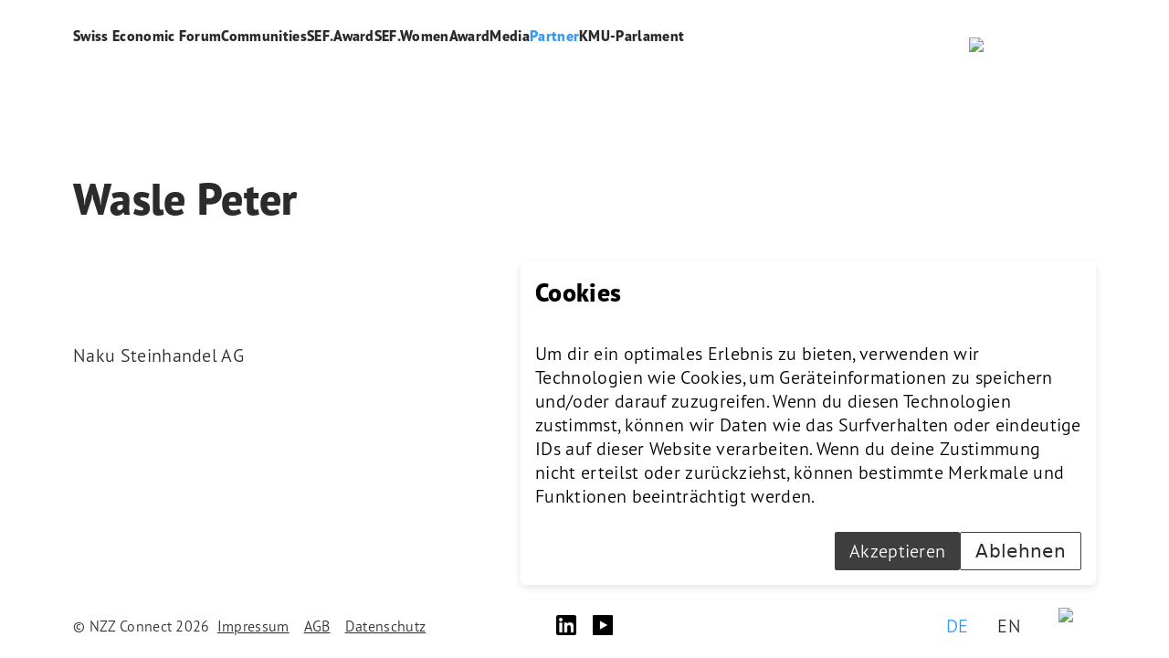

--- FILE ---
content_type: text/html; charset=utf-8
request_url: https://www.swisseconomic.ch/de/partner/wasle-peter
body_size: 8879
content:
<!DOCTYPE html><html lang="de"><head><meta charSet="utf-8"/><meta name="viewport" content="width=device-width, initial-scale=1"/><link rel="preload" as="image" href="https://nzz-connect-cms.web-prod05.appswithlove.zone/assets/headers/frame-1.svg"/><link rel="preload" as="image" imageSrcSet="/_next/image?url=https%3A%2F%2Fnzz-connect-cms.web-prod05.appswithlove.zone%2Fassets%2Ffooters%2Flinkedin_logo_rgb_black.png&amp;w=640&amp;q=75 640w, /_next/image?url=https%3A%2F%2Fnzz-connect-cms.web-prod05.appswithlove.zone%2Fassets%2Ffooters%2Flinkedin_logo_rgb_black.png&amp;w=750&amp;q=75 750w, /_next/image?url=https%3A%2F%2Fnzz-connect-cms.web-prod05.appswithlove.zone%2Fassets%2Ffooters%2Flinkedin_logo_rgb_black.png&amp;w=828&amp;q=75 828w, /_next/image?url=https%3A%2F%2Fnzz-connect-cms.web-prod05.appswithlove.zone%2Fassets%2Ffooters%2Flinkedin_logo_rgb_black.png&amp;w=1080&amp;q=75 1080w, /_next/image?url=https%3A%2F%2Fnzz-connect-cms.web-prod05.appswithlove.zone%2Fassets%2Ffooters%2Flinkedin_logo_rgb_black.png&amp;w=1200&amp;q=75 1200w, /_next/image?url=https%3A%2F%2Fnzz-connect-cms.web-prod05.appswithlove.zone%2Fassets%2Ffooters%2Flinkedin_logo_rgb_black.png&amp;w=1920&amp;q=75 1920w, /_next/image?url=https%3A%2F%2Fnzz-connect-cms.web-prod05.appswithlove.zone%2Fassets%2Ffooters%2Flinkedin_logo_rgb_black.png&amp;w=2048&amp;q=75 2048w, /_next/image?url=https%3A%2F%2Fnzz-connect-cms.web-prod05.appswithlove.zone%2Fassets%2Ffooters%2Flinkedin_logo_rgb_black.png&amp;w=3840&amp;q=75 3840w" imageSizes="100vw"/><link rel="preload" as="image" imageSrcSet="/_next/image?url=https%3A%2F%2Fnzz-connect-cms.web-prod05.appswithlove.zone%2Fassets%2Ffooters%2Fyoutube_logo_rgb_black.png&amp;w=640&amp;q=75 640w, /_next/image?url=https%3A%2F%2Fnzz-connect-cms.web-prod05.appswithlove.zone%2Fassets%2Ffooters%2Fyoutube_logo_rgb_black.png&amp;w=750&amp;q=75 750w, /_next/image?url=https%3A%2F%2Fnzz-connect-cms.web-prod05.appswithlove.zone%2Fassets%2Ffooters%2Fyoutube_logo_rgb_black.png&amp;w=828&amp;q=75 828w, /_next/image?url=https%3A%2F%2Fnzz-connect-cms.web-prod05.appswithlove.zone%2Fassets%2Ffooters%2Fyoutube_logo_rgb_black.png&amp;w=1080&amp;q=75 1080w, /_next/image?url=https%3A%2F%2Fnzz-connect-cms.web-prod05.appswithlove.zone%2Fassets%2Ffooters%2Fyoutube_logo_rgb_black.png&amp;w=1200&amp;q=75 1200w, /_next/image?url=https%3A%2F%2Fnzz-connect-cms.web-prod05.appswithlove.zone%2Fassets%2Ffooters%2Fyoutube_logo_rgb_black.png&amp;w=1920&amp;q=75 1920w, /_next/image?url=https%3A%2F%2Fnzz-connect-cms.web-prod05.appswithlove.zone%2Fassets%2Ffooters%2Fyoutube_logo_rgb_black.png&amp;w=2048&amp;q=75 2048w, /_next/image?url=https%3A%2F%2Fnzz-connect-cms.web-prod05.appswithlove.zone%2Fassets%2Ffooters%2Fyoutube_logo_rgb_black.png&amp;w=3840&amp;q=75 3840w" imageSizes="100vw"/><link rel="stylesheet" href="/_next/static/css/b1ee26d0c4e16870.css" data-precedence="next"/><link rel="stylesheet" href="/_next/static/css/15cbae759d1218d5.css" data-precedence="next"/><link rel="preload" as="script" fetchPriority="low" href="/_next/static/chunks/webpack-1291d0c9c6f018a1.js"/><script src="/_next/static/chunks/4bd1b696-1c88c00269cf164c.js" async=""></script><script src="/_next/static/chunks/255-d3d33c2471b8891f.js" async=""></script><script src="/_next/static/chunks/main-app-8e458ab6854ba286.js" async=""></script><script src="/_next/static/chunks/619-f072ac750404f9da.js" async=""></script><script src="/_next/static/chunks/app/%5Bdomain%5D/%5Blang%5D/%5Bsubpage%5D/%5Bslug%5D/not-found-9821436ce79e1b28.js" async=""></script><script src="/_next/static/chunks/48-d1ca17e08230852e.js" async=""></script><script src="/_next/static/chunks/660-b9623b8c0287e37d.js" async=""></script><script src="/_next/static/chunks/app/%5Bdomain%5D/%5Blang%5D/layout-27485c3ae935c5e3.js" async=""></script><script type="text/javascript" id="hs-script-loader" async="" defer="" src="//js-eu1.hs-scripts.com/144364958.js"></script><script src="/_next/static/chunks/754-8b4df5402d69f1d0.js" async=""></script><script src="/_next/static/chunks/131-0a919d4e224bd271.js" async=""></script><script src="/_next/static/chunks/app/%5Bdomain%5D/%5Blang%5D/%5Bsubpage%5D/%5Bslug%5D/page-50983a5ce07a08ec.js" async=""></script><meta name="next-size-adjust" content=""/><title>SEF | Die führende Wirtschaftskonferenz der Schweiz</title><meta name="robots" content="index"/><link rel="canonical" href="https://www.swisseconomic.ch/de/partner/wasle-peter"/><meta property="og:title" content="NZZ Connect | SEF"/><meta property="og:url" content="https://www.swisseconomic.ch/de"/><meta property="og:locale" content="de"/><meta property="og:type" content="website"/><meta name="twitter:card" content="summary_large_image"/><meta name="twitter:title" content="NZZ Connect | SEF"/><link rel="icon" href="/_next/static/media/favicon-16x16.aff0166a.ico" type="image/png" sizes="16x16"/><link rel="icon" href="/_next/static/media/favicon-32x32.6b7b20ef.ico" type="image/png" sizes="32x32"/><link rel="icon" href="/_next/static/media/favicon-96x96.cce2471a.ico" type="image/png" sizes="96x96"/><link rel="apple-touch-icon" href="/_next/static/media/apple-touch-icon-57x57.0df6d817.png" sizes="57x57"/><link rel="apple-touch-icon" href="/_next/static/media/apple-touch-icon-60x60.6aee0eb0.png" sizes="60x60"/><link rel="apple-touch-icon" href="/_next/static/media/apple-touch-icon-72x72.65f916cf.png" sizes="72x72"/><link rel="apple-touch-icon" href="/_next/static/media/apple-touch-icon-76x76.deded7ba.png" sizes="76x76"/><link rel="apple-touch-icon" href="/_next/static/media/apple-touch-icon-114x114.c3b505f0.png" sizes="114x114"/><link rel="apple-touch-icon" href="/_next/static/media/apple-touch-icon-120x120.a4feeddf.png" sizes="120x120"/><link rel="apple-touch-icon" href="/_next/static/media/apple-touch-icon-144x144.eb4d3c62.png" sizes="144x144"/><link rel="apple-touch-icon" href="/_next/static/media/apple-touch-icon-152x152.d10ff87a.png" sizes="152x152"/><link rel="apple-touch-icon" href="/_next/static/media/apple-touch-icon-180x180.c0397736.png" sizes="180x180"/><link rel="android-icon" href="/_next/static/media/android-icon-192x192.48fa45f4.png" sizes="192x192"/><link rel="stylesheet" type="text/css" charSet="UTF-8" href="https://cdnjs.cloudflare.com/ajax/libs/slick-carousel/1.6.0/slick.min.css"/><link rel="stylesheet" type="text/css" href="https://cdnjs.cloudflare.com/ajax/libs/slick-carousel/1.6.0/slick-theme.min.css"/><script src="/_next/static/chunks/polyfills-42372ed130431b0a.js" noModule=""></script></head><body class="__variable_fe69cc __variable_fb6df9 __variable_07b822 tracking-[0.02em] sef-24--theme"><div hidden=""><!--$--><!--/$--></div><div class="bg-cover bg-fixed bg-center bg-no-repeat"><div class="fixed z-40 w-full bg-white"><header class="mx-auto hidden h-[106px] w-full max-w-[1440px] justify-between px-20 py-3 md:flex"><nav class="mr-4 mt-4 flex flex-col gap-y-1"><ul class="flex h-1/2 gap-x-6"><li><a class="transition duration-200 ease-in-out font-bold leading-5 text-black-500" href="/de">Swiss Economic Forum</a></li><li><a class="transition duration-200 ease-in-out font-bold leading-5 text-black-500" href="/de/communities/sef-powerpreneur">Communities</a></li><li><a class="transition duration-200 ease-in-out font-bold leading-5 text-black-500" href="/de/sef-award/swiss-economic-award">SEF.Award</a></li><li><a class="transition duration-200 ease-in-out font-bold leading-5 text-black-500" href="/de/sef-womenaward-2/sef-womenaward">SEF.WomenAward</a></li><li><a class="transition duration-200 ease-in-out font-bold leading-5 text-black-500" href="/de/medien">Media</a></li><li><a class="transition duration-200 ease-in-out font-bold leading-5 text-black-500" href="/de/partner">Partner</a></li><li><a class="transition duration-200 ease-in-out font-bold leading-5 text-black-500" href="/de/kmu-parlament">KMU-Parlament</a></li></ul><ul class="flex h-1/2 gap-x-6"></ul></nav><div class="flex items-center justify-center"><a data-event="logo--link" href="/en"><div class="h-full w-full origin-top-left transform overflow-hidden transition-transform duration-200 ease-in-out"><img alt="logo" width="140" height="88" decoding="async" data-nimg="1" class="transform border object-cover duration-700 ease-in-out translate-y-4 opacity-0" style="color:transparent" src="https://nzz-connect-cms.web-prod05.appswithlove.zone/assets/headers/frame-1.svg"/></div></a></div></header></div><header class="min-h-[92px] md:hidden"><div class="overflow-y-none fixed left-0 top-0 z-50 w-full bg-white"><div class="h-[88px] pr-6 flex justify-end w-full"><div class="flex items-center justify-center"><a data-event="logo--link" href="/en"><div class="h-full w-full origin-top-left transform overflow-hidden transition-transform duration-200 ease-in-out"><img alt="logo" width="92" height="40" decoding="async" data-nimg="1" class="transform border object-cover duration-700 ease-in-out translate-y-4 opacity-0" style="color:transparent" src="https://nzz-connect-cms.web-prod05.appswithlove.zone/assets/headers/frame-1.svg"/></div></a></div></div><button type="button" class="transition duration-200 ease-in-out font-light text-center bg-white text-black-500 border-none hover:bg-white/70 active:bg-white/60 focus:bg-white focus:outline-none focus:ring focus:ring-[#39F] disabled:button-inactive-primary min-w-[120px] h-[42px] text-xl px-4 leading-none fixed bottom-12 left-1/2 z-10 flex -translate-x-1/2 transform items-center justify-center rounded-[37px] shadow-nav" data-event="header-mobile-back--button">Menu</button></div></header><main class="layout mb-auto mt-[-4px] min-h-[calc(100vh-56px)] md:mt-0 md:pt-[106px]"><section id="4B13kZOP" class="mb-20 flex w-full flex-col px-4 pb-10 pt-20 md:p-20 md:pb-10 bg-transparent text-black-500" style="opacity:0"><div class="flex w-full flex-col items-start gap-y-6 md:w-1/2 md:gap-y-2"><h1 class="mb-0 break-words">Wasle Peter</h1></div><div class="mt-32 flex w-full flex-col gap-x-2 md:flex-row"><div class="md:w-1/2"><div class="custom-html"></div></div><div class="mt-14 gap-2 md:ml-auto md:mt-0 md:flex md:w-1/2 md:items-end md:justify-end"></div></div></section></main><footer class="mt-auto flex w-full flex-col justify-between bg-surface-20060 text-black-500"><div class="mb-32 mt-2 box-content flex h-fit w-full flex-col justify-between pb-4 md:mb-0 md:mt-0 md:h-10 md:bg-white"><div class="layout grid w-full grid-cols-2 grid-rows-2 px-4 md:grid-cols-3 md:grid-rows-1 md:px-20"><div class="col-span-2 col-start-1 flex flex-col items-start justify-start gap-x-4 gap-y-4 md:col-span-1 md:flex-row md:items-center"><div class="p mb-0 flex min-w-fit text-[16px]">© NZZ Connect 2026</div><div class="mb-10 flex flex-col gap-y-2 md:mb-0 md:flex-row"><a class="transition duration-200 ease-in-out font-light rounded-[0.25rem] text-center flex w-fit items-center justify-center button-enabled-tertiary hover:button-hover-tertiary active:button-active-tertiary focus:button-focus-tertiary disabled:button-inactive-tertiary !min-w-fit p mb-0 h-4 min-w-fit px-0 text-[16px] md:px-2" href="/de/impressum">Impressum</a><a class="transition duration-200 ease-in-out font-light rounded-[0.25rem] text-center flex w-fit items-center justify-center button-enabled-tertiary hover:button-hover-tertiary active:button-active-tertiary focus:button-focus-tertiary disabled:button-inactive-tertiary !min-w-fit p mb-0 h-4 min-w-fit px-0 text-[16px] md:px-2" href="/de/agb">AGB</a><a class="transition duration-200 ease-in-out font-light rounded-[0.25rem] text-center flex w-fit items-center justify-center button-enabled-tertiary hover:button-hover-tertiary active:button-active-tertiary focus:button-focus-tertiary disabled:button-inactive-tertiary !min-w-fit p mb-0 h-4 min-w-fit px-0 text-[16px] md:px-2" href="/de/datenschutz">Datenschutz</a></div></div><div class="col-span-2 col-start-1 row-start-2 flex justify-center md:col-span-1 md:col-start-2 md:row-start-1"><a data-event="logo--link" class="m-2 h-8 w-8 md:h-6 md:w-6" href="https://www.linkedin.com/company/swisseconomicforum"><div class="h-full w-full origin-top-left transform overflow-hidden transition-transform duration-200 ease-in-out"><img alt="logo" decoding="async" data-nimg="fill" class="transform border object-cover duration-700 ease-in-out translate-y-4 opacity-0" style="position:absolute;height:100%;width:100%;left:0;top:0;right:0;bottom:0;color:transparent" sizes="100vw" srcSet="/_next/image?url=https%3A%2F%2Fnzz-connect-cms.web-prod05.appswithlove.zone%2Fassets%2Ffooters%2Flinkedin_logo_rgb_black.png&amp;w=640&amp;q=75 640w, /_next/image?url=https%3A%2F%2Fnzz-connect-cms.web-prod05.appswithlove.zone%2Fassets%2Ffooters%2Flinkedin_logo_rgb_black.png&amp;w=750&amp;q=75 750w, /_next/image?url=https%3A%2F%2Fnzz-connect-cms.web-prod05.appswithlove.zone%2Fassets%2Ffooters%2Flinkedin_logo_rgb_black.png&amp;w=828&amp;q=75 828w, /_next/image?url=https%3A%2F%2Fnzz-connect-cms.web-prod05.appswithlove.zone%2Fassets%2Ffooters%2Flinkedin_logo_rgb_black.png&amp;w=1080&amp;q=75 1080w, /_next/image?url=https%3A%2F%2Fnzz-connect-cms.web-prod05.appswithlove.zone%2Fassets%2Ffooters%2Flinkedin_logo_rgb_black.png&amp;w=1200&amp;q=75 1200w, /_next/image?url=https%3A%2F%2Fnzz-connect-cms.web-prod05.appswithlove.zone%2Fassets%2Ffooters%2Flinkedin_logo_rgb_black.png&amp;w=1920&amp;q=75 1920w, /_next/image?url=https%3A%2F%2Fnzz-connect-cms.web-prod05.appswithlove.zone%2Fassets%2Ffooters%2Flinkedin_logo_rgb_black.png&amp;w=2048&amp;q=75 2048w, /_next/image?url=https%3A%2F%2Fnzz-connect-cms.web-prod05.appswithlove.zone%2Fassets%2Ffooters%2Flinkedin_logo_rgb_black.png&amp;w=3840&amp;q=75 3840w" src="/_next/image?url=https%3A%2F%2Fnzz-connect-cms.web-prod05.appswithlove.zone%2Fassets%2Ffooters%2Flinkedin_logo_rgb_black.png&amp;w=3840&amp;q=75"/></div></a><a data-event="logo--link" class="m-2 h-8 w-8 md:h-6 md:w-6" href="https://www.youtube.com/@SwissEconomicForum"><div class="h-full w-full origin-top-left transform overflow-hidden transition-transform duration-200 ease-in-out"><img alt="logo" decoding="async" data-nimg="fill" class="transform border object-cover duration-700 ease-in-out translate-y-4 opacity-0" style="position:absolute;height:100%;width:100%;left:0;top:0;right:0;bottom:0;color:transparent" sizes="100vw" srcSet="/_next/image?url=https%3A%2F%2Fnzz-connect-cms.web-prod05.appswithlove.zone%2Fassets%2Ffooters%2Fyoutube_logo_rgb_black.png&amp;w=640&amp;q=75 640w, /_next/image?url=https%3A%2F%2Fnzz-connect-cms.web-prod05.appswithlove.zone%2Fassets%2Ffooters%2Fyoutube_logo_rgb_black.png&amp;w=750&amp;q=75 750w, /_next/image?url=https%3A%2F%2Fnzz-connect-cms.web-prod05.appswithlove.zone%2Fassets%2Ffooters%2Fyoutube_logo_rgb_black.png&amp;w=828&amp;q=75 828w, /_next/image?url=https%3A%2F%2Fnzz-connect-cms.web-prod05.appswithlove.zone%2Fassets%2Ffooters%2Fyoutube_logo_rgb_black.png&amp;w=1080&amp;q=75 1080w, /_next/image?url=https%3A%2F%2Fnzz-connect-cms.web-prod05.appswithlove.zone%2Fassets%2Ffooters%2Fyoutube_logo_rgb_black.png&amp;w=1200&amp;q=75 1200w, /_next/image?url=https%3A%2F%2Fnzz-connect-cms.web-prod05.appswithlove.zone%2Fassets%2Ffooters%2Fyoutube_logo_rgb_black.png&amp;w=1920&amp;q=75 1920w, /_next/image?url=https%3A%2F%2Fnzz-connect-cms.web-prod05.appswithlove.zone%2Fassets%2Ffooters%2Fyoutube_logo_rgb_black.png&amp;w=2048&amp;q=75 2048w, /_next/image?url=https%3A%2F%2Fnzz-connect-cms.web-prod05.appswithlove.zone%2Fassets%2Ffooters%2Fyoutube_logo_rgb_black.png&amp;w=3840&amp;q=75 3840w" src="/_next/image?url=https%3A%2F%2Fnzz-connect-cms.web-prod05.appswithlove.zone%2Fassets%2Ffooters%2Fyoutube_logo_rgb_black.png&amp;w=3840&amp;q=75"/></div></a></div><div class="col-start-3 row-start-2 flex justify-end gap-x-20 md:col-span-3 md:row-start-1"><div class="justify-end"><div class="flex gap-6 bg-transparent px-6"><a data-event="footer-switch-language--link" class="transition duration-200 ease-in-out font-light rounded-[0.25rem] text-center flex w-fit items-center justify-center button-enabled-tertiary hover:button-hover-tertiary active:button-active-tertiary focus:button-focus-tertiary disabled:button-inactive-tertiary !min-w-fit h-[42px] text-xl leading-none min-w-fit cursor-pointer px-4 !no-underline" href="/de">DE</a><a data-event="footer-switch-language--link" class="transition duration-200 ease-in-out font-light rounded-[0.25rem] text-center flex w-fit items-center justify-center button-enabled-tertiary hover:button-hover-tertiary active:button-active-tertiary focus:button-focus-tertiary disabled:button-inactive-tertiary !min-w-fit h-[42px] text-xl leading-none min-w-fit cursor-pointer px-4 !no-underline !text-primary-default" href="/en">EN</a></div></div><div class="items-center justify-center hidden md:flex"><a data-event="logo--link" href="/en"><div class="h-full w-full origin-top-left transform overflow-hidden transition-transform duration-200 ease-in-out"><img alt="logo" width="42" height="18" decoding="async" data-nimg="1" class="transform border object-cover duration-700 ease-in-out translate-y-4 opacity-0" style="color:transparent" src="https://nzz-connect-cms.web-prod05.appswithlove.zone/assets/headers/frame-1.svg"/></div></a></div></div><div class="col-span-2 col-start-3 row-start-1 flex w-full justify-end md:hidden"><div class="items-center justify-center flex"><a data-event="logo--link" href="/en"><div class="h-full w-full origin-top-left transform overflow-hidden transition-transform duration-200 ease-in-out"><img alt="logo" width="42" height="18" decoding="async" data-nimg="1" class="transform border object-cover duration-700 ease-in-out translate-y-4 opacity-0" style="color:transparent" src="https://nzz-connect-cms.web-prod05.appswithlove.zone/assets/headers/frame-1.svg"/></div></a></div></div></div></div></footer></div><!--$--><!--/$--><script src="/_next/static/chunks/webpack-1291d0c9c6f018a1.js" id="_R_" async=""></script><script>(self.__next_f=self.__next_f||[]).push([0])</script><script>self.__next_f.push([1,"1:\"$Sreact.fragment\"\n2:I[9766,[],\"\"]\n3:I[98924,[],\"\"]\n8:I[24431,[],\"OutletBoundary\"]\na:I[15278,[],\"AsyncMetadataOutlet\"]\nc:I[24431,[],\"ViewportBoundary\"]\ne:I[24431,[],\"MetadataBoundary\"]\nf:\"$Sreact.suspense\"\n11:I[57150,[],\"\"]\n12:I[52619,[\"619\",\"static/chunks/619-f072ac750404f9da.js\",\"345\",\"static/chunks/app/%5Bdomain%5D/%5Blang%5D/%5Bsubpage%5D/%5Bslug%5D/not-found-9821436ce79e1b28.js\"],\"\"]\n13:I[54730,[\"619\",\"static/chunks/619-f072ac750404f9da.js\",\"48\",\"static/chunks/48-d1ca17e08230852e.js\",\"660\",\"static/chunks/660-b9623b8c0287e37d.js\",\"19\",\"static/chunks/app/%5Bdomain%5D/%5Blang%5D/layout-27485c3ae935c5e3.js\"],\"Providers\"]\n:HL[\"/_next/static/media/089c509214b6d909-s.p.otf\",\"font\",{\"crossOrigin\":\"\",\"type\":\"font/otf\"}]\n:HL[\"/_next/static/media/11f13cce8129df85-s.p.otf\",\"font\",{\"crossOrigin\":\"\",\"type\":\"font/otf\"}]\n:HL[\"/_next/static/media/1741baf57a193c1b-s.p.otf\",\"font\",{\"crossOrigin\":\"\",\"type\":\"font/otf\"}]\n:HL[\"/_next/static/media/1a0b3a8f9e423bb7-s.p.otf\",\"font\",{\"crossOrigin\":\"\",\"type\":\"font/otf\"}]\n:HL[\"/_next/static/media/2408001c7202d458-s.p.otf\",\"font\",{\"crossOrigin\":\"\",\"type\":\"font/otf\"}]\n:HL[\"/_next/static/media/387677dd03000339-s.p.otf\",\"font\",{\"crossOrigin\":\"\",\"type\":\"font/otf\"}]\n:HL[\"/_next/static/media/69e9e054cad29a77-s.p.ttf\",\"font\",{\"crossOrigin\":\"\",\"type\":\"font/ttf\"}]\n:HL[\"/_next/static/media/849a96cf8fe00bdb-s.p.otf\",\"font\",{\"crossOrigin\":\"\",\"type\":\"font/otf\"}]\n:HL[\"/_next/static/media/8aa935a5be29cb56-s.p.otf\",\"font\",{\"crossOrigin\":\"\",\"type\":\"font/otf\"}]\n:HL[\"/_next/static/media/c6d96cbf06abb46b-s.p.otf\",\"font\",{\"crossOrigin\":\"\",\"type\":\"font/otf\"}]\n:HL[\"/_next/static/media/cf2686e946b549ad-s.p.ttf\",\"font\",{\"crossOrigin\":\"\",\"type\":\"font/ttf\"}]\n:HL[\"/_next/static/media/d0bc87a819730d23-s.p.ttf\",\"font\",{\"crossOrigin\":\"\",\"type\":\"font/ttf\"}]\n:HL[\"/_next/static/media/d2a94de9c43b2645-s.p.ttf\",\"font\",{\"crossOrigin\":\"\",\"type\":\"font/ttf\"}]\n:HL[\"/_next/static/media/decd470703b81ffa-s.p.otf\",\"font\",{\"crossOrigin\":\"\",\"type\":\"font/otf\"}]\n:HL[\"/_next/static/media/e6ccaafafab552d4-s.p.otf\",\"font\",{\"crossOrigin\""])</script><script>self.__next_f.push([1,":\"\",\"type\":\"font/otf\"}]\n:HL[\"/_next/static/css/b1ee26d0c4e16870.css\",\"style\"]\n:HL[\"/_next/static/css/15cbae759d1218d5.css\",\"style\"]\n"])</script><script>self.__next_f.push([1,"0:{\"P\":null,\"b\":\"LB0XWIPu2NPcytAqlmg22\",\"p\":\"\",\"c\":[\"\",\"de\",\"partner\",\"wasle-peter\"],\"i\":false,\"f\":[[[\"\",{\"children\":[[\"domain\",\"www.swisseconomic.ch\",\"d\"],{\"children\":[[\"lang\",\"de\",\"d\"],{\"children\":[[\"subpage\",\"partner\",\"d\"],{\"children\":[[\"slug\",\"wasle-peter\",\"d\"],{\"children\":[\"__PAGE__\",{}]}]}]},\"$undefined\",\"$undefined\",true]}]}],[\"\",[\"$\",\"$1\",\"c\",{\"children\":[null,[\"$\",\"$L2\",null,{\"parallelRouterKey\":\"children\",\"error\":\"$undefined\",\"errorStyles\":\"$undefined\",\"errorScripts\":\"$undefined\",\"template\":[\"$\",\"$L3\",null,{}],\"templateStyles\":\"$undefined\",\"templateScripts\":\"$undefined\",\"notFound\":[[[\"$\",\"title\",null,{\"children\":\"404: This page could not be found.\"}],[\"$\",\"div\",null,{\"style\":{\"fontFamily\":\"system-ui,\\\"Segoe UI\\\",Roboto,Helvetica,Arial,sans-serif,\\\"Apple Color Emoji\\\",\\\"Segoe UI Emoji\\\"\",\"height\":\"100vh\",\"textAlign\":\"center\",\"display\":\"flex\",\"flexDirection\":\"column\",\"alignItems\":\"center\",\"justifyContent\":\"center\"},\"children\":[\"$\",\"div\",null,{\"children\":[[\"$\",\"style\",null,{\"dangerouslySetInnerHTML\":{\"__html\":\"body{color:#000;background:#fff;margin:0}.next-error-h1{border-right:1px solid rgba(0,0,0,.3)}@media (prefers-color-scheme:dark){body{color:#fff;background:#000}.next-error-h1{border-right:1px solid rgba(255,255,255,.3)}}\"}}],[\"$\",\"h1\",null,{\"className\":\"next-error-h1\",\"style\":{\"display\":\"inline-block\",\"margin\":\"0 20px 0 0\",\"padding\":\"0 23px 0 0\",\"fontSize\":24,\"fontWeight\":500,\"verticalAlign\":\"top\",\"lineHeight\":\"49px\"},\"children\":404}],[\"$\",\"div\",null,{\"style\":{\"display\":\"inline-block\"},\"children\":[\"$\",\"h2\",null,{\"style\":{\"fontSize\":14,\"fontWeight\":400,\"lineHeight\":\"49px\",\"margin\":0},\"children\":\"This page could not be found.\"}]}]]}]}]],[]],\"forbidden\":\"$undefined\",\"unauthorized\":\"$undefined\"}]]}],{\"children\":[[\"domain\",\"www.swisseconomic.ch\",\"d\"],[\"$\",\"$1\",\"c\",{\"children\":[null,[\"$\",\"$L2\",null,{\"parallelRouterKey\":\"children\",\"error\":\"$undefined\",\"errorStyles\":\"$undefined\",\"errorScripts\":\"$undefined\",\"template\":[\"$\",\"$L3\",null,{}],\"templateStyles\":\"$undefined\",\"templateScripts\":\"$undefined\",\"notFound\":\"$undefined\",\"forbidden\":\"$undefined\",\"unauthorized\":\"$undefined\"}]]}],{\"children\":[[\"lang\",\"de\",\"d\"],[\"$\",\"$1\",\"c\",{\"children\":[[[\"$\",\"link\",\"0\",{\"rel\":\"stylesheet\",\"href\":\"/_next/static/css/b1ee26d0c4e16870.css\",\"precedence\":\"next\",\"crossOrigin\":\"$undefined\",\"nonce\":\"$undefined\"}]],\"$L4\"]}],{\"children\":[[\"subpage\",\"partner\",\"d\"],[\"$\",\"$1\",\"c\",{\"children\":[null,[\"$\",\"$L2\",null,{\"parallelRouterKey\":\"children\",\"error\":\"$undefined\",\"errorStyles\":\"$undefined\",\"errorScripts\":\"$undefined\",\"template\":[\"$\",\"$L3\",null,{}],\"templateStyles\":\"$undefined\",\"templateScripts\":\"$undefined\",\"notFound\":[\"$L5\",[]],\"forbidden\":\"$undefined\",\"unauthorized\":\"$undefined\"}]]}],{\"children\":[[\"slug\",\"wasle-peter\",\"d\"],[\"$\",\"$1\",\"c\",{\"children\":[null,[\"$\",\"$L2\",null,{\"parallelRouterKey\":\"children\",\"error\":\"$undefined\",\"errorStyles\":\"$undefined\",\"errorScripts\":\"$undefined\",\"template\":[\"$\",\"$L3\",null,{}],\"templateStyles\":\"$undefined\",\"templateScripts\":\"$undefined\",\"notFound\":[\"$L6\",[]],\"forbidden\":\"$undefined\",\"unauthorized\":\"$undefined\"}]]}],{\"children\":[\"__PAGE__\",[\"$\",\"$1\",\"c\",{\"children\":[\"$L7\",[[\"$\",\"link\",\"0\",{\"rel\":\"stylesheet\",\"href\":\"/_next/static/css/15cbae759d1218d5.css\",\"precedence\":\"next\",\"crossOrigin\":\"$undefined\",\"nonce\":\"$undefined\"}]],[\"$\",\"$L8\",null,{\"children\":[\"$L9\",[\"$\",\"$La\",null,{\"promise\":\"$@b\"}]]}]]}],{},null,false]},null,false]},null,false]},null,false]},null,false]},null,false],[\"$\",\"$1\",\"h\",{\"children\":[null,[[\"$\",\"$Lc\",null,{\"children\":\"$Ld\"}],[\"$\",\"meta\",null,{\"name\":\"next-size-adjust\",\"content\":\"\"}]],[\"$\",\"$Le\",null,{\"children\":[\"$\",\"div\",null,{\"hidden\":true,\"children\":[\"$\",\"$f\",null,{\"fallback\":null,\"children\":\"$L10\"}]}]}]]}],false]],\"m\":\"$undefined\",\"G\":[\"$11\",[]],\"s\":false,\"S\":false}\n"])</script><script>self.__next_f.push([1,"5:[\"$\",\"main\",null,{\"className\":\"layout mb-auto mt-[-4px] min-h-[calc(100vh-576px)] md:mt-0 md:pt-[106px]\",\"children\":[\"$\",\"section\",null,{\"className\":\"flex w-full flex-col px-4 pb-10 pt-20 md:p-20 md:pb-10\",\"children\":[[\"$\",\"div\",null,{\"className\":\"flex w-full flex-col items-start gap-y-6 md:w-1/2 md:gap-y-2\",\"children\":[[\"$\",\"h1\",null,{\"className\":\"mb-0 break-words\",\"children\":\"Site not found\"}],[\"$\",\"h2\",null,{\"className\":\"mb-0 break-words\",\"children\":\"status code: 404\"}]]}],[\"$\",\"div\",null,{\"className\":\"mt-32 flex w-full flex-col gap-x-2 md:flex-row\",\"children\":[[\"$\",\"div\",null,{\"className\":\"md:w-1/2\",\"children\":[\"$\",\"p\",null,{\"children\":\"Unfortunately this page does not exist or no longer exists. Please go back or try another link.\"}]}],[\"$\",\"div\",null,{\"className\":\"mt-14 gap-2 md:ml-auto md:mt-0 md:flex md:w-1/2 md:items-end md:justify-end\",\"children\":[\"$\",\"$L12\",null,{\"href\":\"/\",\"ref\":\"$undefined\",\"className\":\"transition duration-200 ease-in-out font-light rounded-[0.25rem] text-center flex items-center justify-center button-enabled-primary hover:button-hover-primary hover:scale-105 active:button-active-primary active:scale-105 focus:button-focus-primary focus:scale-105 disabled:button-inactive-primary min-w-[120px] h-[42px] text-xl px-4 leading-none w-full md:w-fit\",\"children\":\"Home\"}]}]]}]]}]}]\n"])</script><script>self.__next_f.push([1,"6:[\"$\",\"main\",null,{\"className\":\"layout mb-auto mt-[-4px] min-h-[calc(100vh-576px)] md:mt-0 md:pt-[106px]\",\"children\":[\"$\",\"section\",null,{\"className\":\"flex w-full flex-col px-4 pb-10 pt-20 md:p-20 md:pb-10\",\"children\":[[\"$\",\"div\",null,{\"className\":\"flex w-full flex-col items-start gap-y-6 md:w-1/2 md:gap-y-2\",\"children\":[[\"$\",\"h1\",null,{\"className\":\"mb-0 break-words\",\"children\":\"Site not found\"}],[\"$\",\"h2\",null,{\"className\":\"mb-0 break-words\",\"children\":\"status code: 404\"}]]}],[\"$\",\"div\",null,{\"className\":\"mt-32 flex w-full flex-col gap-x-2 md:flex-row\",\"children\":[[\"$\",\"div\",null,{\"className\":\"md:w-1/2\",\"children\":[\"$\",\"p\",null,{\"children\":\"Unfortunately this page does not exist or no longer exists. Please go back or try another link.\"}]}],[\"$\",\"div\",null,{\"className\":\"mt-14 gap-2 md:ml-auto md:mt-0 md:flex md:w-1/2 md:items-end md:justify-end\",\"children\":[\"$\",\"$L12\",null,{\"href\":\"/\",\"ref\":\"$undefined\",\"className\":\"transition duration-200 ease-in-out font-light rounded-[0.25rem] text-center flex items-center justify-center button-enabled-primary hover:button-hover-primary hover:scale-105 active:button-active-primary active:scale-105 focus:button-focus-primary focus:scale-105 disabled:button-inactive-primary min-w-[120px] h-[42px] text-xl px-4 leading-none w-full md:w-fit\",\"children\":\"Home\"}]}]]}]]}]}]\n"])</script><script>self.__next_f.push([1,"4:[\"$\",\"html\",null,{\"lang\":\"de\",\"suppressHydrationWarning\":true,\"children\":[[\"$\",\"head\",null,{\"children\":[[\"$\",\"link\",null,{\"rel\":\"stylesheet\",\"type\":\"text/css\",\"charSet\":\"UTF-8\",\"href\":\"https://cdnjs.cloudflare.com/ajax/libs/slick-carousel/1.6.0/slick.min.css\"}],[\"$\",\"link\",null,{\"rel\":\"stylesheet\",\"type\":\"text/css\",\"href\":\"https://cdnjs.cloudflare.com/ajax/libs/slick-carousel/1.6.0/slick-theme.min.css\"}],[\"$\",\"script\",null,{\"type\":\"text/javascript\",\"id\":\"hs-script-loader\",\"async\":true,\"defer\":true,\"src\":\"//js-eu1.hs-scripts.com/144364958.js\"}],false,false,false]}],[\"$\",\"body\",null,{\"className\":\"__variable_fe69cc __variable_fb6df9 __variable_07b822 tracking-[0.02em] sef-24--theme\",\"children\":[\"$\",\"$L13\",null,{\"children\":[\"$\",\"$L2\",null,{\"parallelRouterKey\":\"children\",\"error\":\"$undefined\",\"errorStyles\":\"$undefined\",\"errorScripts\":\"$undefined\",\"template\":[\"$\",\"$L3\",null,{}],\"templateStyles\":\"$undefined\",\"templateScripts\":\"$undefined\",\"notFound\":[\"$L14\",[]],\"forbidden\":\"$undefined\",\"unauthorized\":\"$undefined\"}]}]}]]}]\n"])</script><script>self.__next_f.push([1,"14:[\"$\",\"main\",null,{\"className\":\"layout mb-auto mt-[-4px] min-h-[calc(100vh-576px)] md:mt-0 md:pt-[106px]\",\"children\":[\"$\",\"section\",null,{\"className\":\"flex w-full flex-col px-4 pb-10 pt-20 md:p-20 md:pb-10\",\"children\":[[\"$\",\"div\",null,{\"className\":\"flex w-full flex-col items-start gap-y-6 md:w-1/2 md:gap-y-2\",\"children\":[[\"$\",\"h1\",null,{\"className\":\"mb-0 break-words\",\"children\":\"Site not found\"}],[\"$\",\"h2\",null,{\"className\":\"mb-0 break-words\",\"children\":\"status code: 404\"}]]}],[\"$\",\"div\",null,{\"className\":\"mt-32 flex w-full flex-col gap-x-2 md:flex-row\",\"children\":[[\"$\",\"div\",null,{\"className\":\"md:w-1/2\",\"children\":[\"$\",\"p\",null,{\"children\":\"Unfortunately this page does not exist or no longer exists. Please go back or try another link.\"}]}],[\"$\",\"div\",null,{\"className\":\"mt-14 gap-2 md:ml-auto md:mt-0 md:flex md:w-1/2 md:items-end md:justify-end\",\"children\":[\"$\",\"$L12\",null,{\"href\":\"/\",\"ref\":\"$undefined\",\"className\":\"transition duration-200 ease-in-out font-light rounded-[0.25rem] text-center flex items-center justify-center button-enabled-primary hover:button-hover-primary hover:scale-105 active:button-active-primary active:scale-105 focus:button-focus-primary focus:scale-105 disabled:button-inactive-primary min-w-[120px] h-[42px] text-xl px-4 leading-none w-full md:w-fit\",\"children\":\"Home\"}]}]]}]]}]}]\n"])</script><script>self.__next_f.push([1,"d:[[\"$\",\"meta\",\"0\",{\"charSet\":\"utf-8\"}],[\"$\",\"meta\",\"1\",{\"name\":\"viewport\",\"content\":\"width=device-width, initial-scale=1\"}]]\n9:null\n"])</script><script>self.__next_f.push([1,"15:I[91324,[\"619\",\"static/chunks/619-f072ac750404f9da.js\",\"48\",\"static/chunks/48-d1ca17e08230852e.js\",\"754\",\"static/chunks/754-8b4df5402d69f1d0.js\",\"131\",\"static/chunks/131-0a919d4e224bd271.js\",\"6\",\"static/chunks/app/%5Bdomain%5D/%5Blang%5D/%5Bsubpage%5D/%5Bslug%5D/page-50983a5ce07a08ec.js\"],\"default\"]\n16:I[80622,[],\"IconMark\"]\n"])</script><script>self.__next_f.push([1,"7:[\"$\",\"$L15\",null,{\"lang\":\"de\",\"api_url\":\"https://nzz-connect-cms.web-prod05.appswithlove.zone/api/collections/partners/entries/16e7c701-14fc-4d42-95d1-9bc13c906663\",\"background_color\":{\"value\":\"white\",\"label\":\"White\",\"key\":\"white\"},\"blueprint\":{\"title\":\"Partner\",\"handle\":\"partner\"},\"collection\":{\"title\":\"Partners\",\"handle\":\"partners\"},\"collections\":[{\"title\":\"Swiss Economic Forum\",\"handle\":\"sef-24\"}],\"date\":null,\"description\":\"\u003cp\u003eNaku Steinhandel AG\u003c/p\u003e\",\"edit_url\":\"https://nzz-connect-cms.web-prod05.appswithlove.zone/cp/collections/partners/entries/16e7c701-14fc-4d42-95d1-9bc13c906663\",\"hero_type\":{\"value\":\"title_subtitle\",\"label\":\"Title \u0026 Subtitle\",\"key\":\"title_subtitle\"},\"id\":\"16e7c701-14fc-4d42-95d1-9bc13c906663\",\"image\":{\"id\":\"assets::partners/wasle_peter.jpg\",\"url\":\"/assets/partners/wasle_peter.jpg\",\"permalink\":\"https://nzz-connect-cms.web-prod05.appswithlove.zone/assets/partners/wasle_peter.jpg\",\"api_url\":\"https://nzz-connect-cms.web-prod05.appswithlove.zone/api/assets/assets/partners/wasle_peter.jpg\",\"alt\":null},\"industry\":null,\"is_entry\":true,\"is_video\":false,\"last_modified\":\"2024-01-12T13:10:40.000000Z\",\"link_id\":null,\"locale\":\"de\",\"media\":null,\"mount\":null,\"order\":null,\"origin_id\":null,\"permalink\":\"https://nzz-connect-cms.web-prod05.appswithlove.zone/de/partner/wasle-peter\",\"primary_button_link\":null,\"primary_button_text\":null,\"private\":false,\"published\":true,\"secondary_button_link\":null,\"secondary_button_text\":null,\"seo\":{\"title\":\"\",\"description\":null,\"site_name\":\"SEF | Die führende Wirtschaftskonferenz der Schweiz\",\"site_name_position\":{\"value\":\"after\",\"label\":\"Nach\",\"key\":\"after\"},\"site_name_separator\":\"|\",\"canonical_url\":\"https://nzz-connect-cms.web-prod05.appswithlove.zone/de/partner/wasle-peter\",\"image\":null,\"priority\":0.5,\"change_frequency\":{\"value\":\"weekly\",\"label\":\"Wöchentlich\",\"key\":\"weekly\"},\"compiled_title\":\"SEF | Die führende Wirtschaftskonferenz der Schweiz\",\"og_title\":\"NZZ Connect | SEF\",\"prev_url\":null,\"next_url\":null,\"home_url\":\"https://nzz-connect-cms.web-prod05.appswithlove.zone\",\"humans_txt\":null,\"site\":{\"handle\":\"de\",\"name\":\"Deutsch\",\"lang\":\"de\",\"locale\":\"de_CH\",\"short_locale\":\"de\",\"url\":\"/de\",\"permalink\":\"https://nzz-connect-cms.web-prod05.appswithlove.zone/de\",\"direction\":\"ltr\",\"attributes\":[]},\"alternate_locales\":[{\"site\":{\"handle\":\"en\",\"name\":\"English\",\"lang\":\"en\",\"locale\":\"en_US\",\"short_locale\":\"en\",\"url\":\"/en\",\"permalink\":\"https://nzz-connect-cms.web-prod05.appswithlove.zone/en\",\"direction\":\"ltr\",\"attributes\":[]},\"url\":\"https://nzz-connect-cms.web-prod05.appswithlove.zone/en/partner/wasle-peter\",\"hreflang\":\"en\"}],\"current_hreflang\":\"de\",\"last_modified\":\"2024-01-12T13:10:40.000000Z\",\"twitter_card\":\"summary_large_image\"},\"slug\":\"wasle-peter\",\"small_header\":true,\"status\":\"published\",\"text_color\":{\"value\":\"black\",\"label\":\"black\",\"key\":\"black\"},\"title\":\"Wasle Peter\",\"updated_at\":\"2024-01-12T13:10:40.000000Z\",\"updated_by\":{\"id\":\"8c600d38-a61e-43ba-9742-fe9a0fcf4039\",\"name\":\"Céline Thommen\",\"email\":\"celine.thommen@nzz.ch\",\"api_url\":\"https://nzz-connect-cms.web-prod05.appswithlove.zone/api/users/8c600d38-a61e-43ba-9742-fe9a0fcf4039\"},\"uri\":\"/partner/wasle-peter\",\"url\":\"/de/partner/wasle-peter\",\"video\":null,\"with_parallax\":false,\"de_link\":\"/de/partner/wasle-peter\",\"en_link\":\"/en/partner/wasle-peter\",\"header\":{\"header_collection\":[\"sef-24\"],\"logo\":{\"id\":\"assets::headers/frame-1.svg\",\"url\":\"/assets/headers/frame-1.svg\",\"permalink\":\"https://nzz-connect-cms.web-prod05.appswithlove.zone/assets/headers/frame-1.svg\",\"api_url\":\"https://nzz-connect-cms.web-prod05.appswithlove.zone/api/assets/assets/headers/frame-1.svg\",\"alt\":null},\"primary_navigation\":[{\"id\":\"lq58ki97\",\"title\":\"Swiss Economic Forum\",\"primary_page\":[{\"id\":\"e16e0f94-f666-481c-a46e-726993398b19\",\"slug\":\"home\",\"title\":\"Swiss Economic Forum\",\"uri\":\"/\",\"url\":\"/de/\"}],\"secondary_navigation\":[{\"id\":\"lq58kthd\",\"secondary_page\":[{\"id\":\"e16e0f94-f666-481c-a46e-726993398b19\",\"slug\":\"home\",\"title\":\"Forum\",\"uri\":\"/\",\"url\":\"/de/\"},{\"id\":\"038f079f-7760-4858-b940-478232414b00\",\"slug\":\"speaker\",\"title\":\"Speaker\",\"uri\":\"/swiss-economic-forum/speaker\",\"url\":\"/de/swiss-economic-forum/speaker\"},{\"id\":\"e514f71b-f958-4680-9b95-acde913cc0de\",\"slug\":\"breakout-sessions\",\"title\":\"Breakout Sessions\",\"uri\":\"/swiss-economic-forum/breakout-sessions\",\"url\":\"/de/swiss-economic-forum/breakout-sessions\"},{\"id\":\"484e3c93-8f7f-44b2-8ce5-3e5b882c4eca\",\"slug\":\"informationen\",\"title\":\"Informationen\",\"uri\":\"/swiss-economic-forum/informationen\",\"url\":\"/de/swiss-economic-forum/informationen\"},{\"id\":\"e00aa5be-8757-420b-a4e7-cbe4ff884e40\",\"slug\":\"review\",\"title\":\"Review\",\"uri\":\"/swiss-economic-forum/review\",\"url\":\"/de/swiss-economic-forum/review\"}],\"type\":\"secondary_set\",\"enabled\":true}],\"type\":\"primary_set\",\"enabled\":true},{\"id\":\"lq58lhc7\",\"title\":\"Communities\",\"primary_page\":[{\"id\":\"ad48adb7-832b-41b7-83e9-84a16933c86f\",\"slug\":\"sef-powerpreneur\",\"title\":\"Communities\",\"uri\":\"/communities/sef-powerpreneur\",\"url\":\"/de/communities/sef-powerpreneur\"}],\"secondary_navigation\":[{\"id\":\"lq58lp7j\",\"secondary_page\":[{\"id\":\"ad48adb7-832b-41b7-83e9-84a16933c86f\",\"slug\":\"sef-powerpreneur\",\"title\":\"SEF.Powerpreneur\",\"uri\":\"/communities/sef-powerpreneur\",\"url\":\"/de/communities/sef-powerpreneur\"},{\"id\":\"2ffa157b-b421-4078-a66f-57ea19d07c71\",\"slug\":\"sef-founder\",\"title\":\"SEF.Founder\",\"uri\":\"/communities/sef-founder\",\"url\":\"/de/communities/sef-founder\"},{\"id\":\"82c1e42b-464c-4b95-b46b-06ebafe84654\",\"slug\":\"sef-nextgen\",\"title\":\"SEF.NextGen\",\"uri\":\"/communities/sef-nextgen\",\"url\":\"/de/communities/sef-nextgen\"},{\"id\":\"d956a710-b618-4ae2-9cb2-d5047c624e65\",\"slug\":\"sef-academy\",\"title\":\"SEF.Academy\",\"uri\":\"/communities/sef-academy\",\"url\":\"/de/communities/sef-academy\"}],\"type\":\"secondary_set\",\"enabled\":true}],\"type\":\"primary_set\",\"enabled\":true},{\"id\":\"lr8dnbs3\",\"title\":\"SEF.Award\",\"primary_page\":[{\"id\":\"e0d0db4f-832e-4ade-a8de-8879d33b09b6\",\"slug\":\"swiss-economic-award\",\"title\":\"SEF.Award\",\"uri\":\"/sef-award/swiss-economic-award\",\"url\":\"/de/sef-award/swiss-economic-award\"}],\"secondary_navigation\":[{\"id\":\"lr8dnt2a\",\"secondary_page\":[{\"id\":\"e0d0db4f-832e-4ade-a8de-8879d33b09b6\",\"slug\":\"swiss-economic-award\",\"title\":\"Swiss Economic Award\",\"uri\":\"/sef-award/swiss-economic-award\",\"url\":\"/de/sef-award/swiss-economic-award\"},{\"id\":\"7e1fa2b0-cea8-4a47-b060-6ea171eeab78\",\"slug\":\"ablauf_sea\",\"title\":\"Ablauf\",\"uri\":\"/sef-award/ablauf_sea\",\"url\":\"/de/sef-award/ablauf_sea\"},{\"id\":\"01802c21-85b7-4264-bee1-85a56f982976\",\"slug\":\"finalisten\",\"title\":\"Finalisten\",\"uri\":\"/sef-award/finalisten\",\"url\":\"/de/sef-award/finalisten\"},{\"id\":\"3cc0240d-3d61-4289-b479-a980be162a3c\",\"slug\":\"jury_sea\",\"title\":\"Jury\",\"uri\":\"/sef-award/jury_sea\",\"url\":\"/de/sef-award/jury_sea\"}],\"type\":\"secondary_set\",\"enabled\":true}],\"type\":\"primary_set\",\"enabled\":true},{\"id\":\"lrhffnxi\",\"title\":\"SEF.WomenAward\",\"primary_page\":[{\"id\":\"bfe45750-65f0-4523-88f4-cdcbd24030fb\",\"slug\":\"sef-womenaward\",\"title\":\"SEF.WomenAward\",\"uri\":\"/sef-womenaward-2/sef-womenaward\",\"url\":\"/de/sef-womenaward-2/sef-womenaward\"}],\"secondary_navigation\":[{\"id\":\"lrhfg470\",\"secondary_page\":[{\"id\":\"bfe45750-65f0-4523-88f4-cdcbd24030fb\",\"slug\":\"sef-womenaward\",\"title\":\"SEF.WomenAward\",\"uri\":\"/sef-womenaward-2/sef-womenaward\",\"url\":\"/de/sef-womenaward-2/sef-womenaward\"},{\"id\":\"eead8565-36d5-4cd4-9ad9-4b6127fe6681\",\"slug\":\"ablauf_swa\",\"title\":\"Ablauf\",\"uri\":\"/sef-womenaward-2/ablauf_swa\",\"url\":\"/de/sef-womenaward-2/ablauf_swa\"},{\"id\":\"68d999f4-733d-4bc7-b927-db507cd26166\",\"slug\":\"finalistinnen\",\"title\":\"Finalistinnen\",\"uri\":\"/sef-womenaward-2/finalistinnen\",\"url\":\"/de/sef-womenaward-2/finalistinnen\"},{\"id\":\"f21eba07-b324-4a90-b462-47a7c68bcc6f\",\"slug\":\"jury_swa\",\"title\":\"Jury\",\"uri\":\"/sef-womenaward-2/jury_swa\",\"url\":\"/de/sef-womenaward-2/jury_swa\"}],\"type\":\"secondary_set\",\"enabled\":true}],\"type\":\"primary_set\",\"enabled\":true},{\"id\":\"lq6qcswu\",\"title\":\"Media\",\"primary_page\":[{\"id\":\"6314aaa2-c4c6-40a4-8f80-38ba920b3d36\",\"slug\":\"medien\",\"title\":\"Media\",\"uri\":\"/medien\",\"url\":\"/de/medien\"}],\"type\":\"primary_set\",\"enabled\":true,\"secondary_navigation\":[]},{\"id\":\"lq58m4vw\",\"primary_page\":[{\"id\":\"0a65dba8-3f63-4357-9ff0-9f4fde2f0e7a\",\"slug\":\"partner\",\"title\":\"Partner\",\"uri\":\"/partner\",\"url\":\"/de/partner\"}],\"type\":\"primary_set\",\"enabled\":true,\"title\":\"Partner\",\"secondary_navigation\":[]},{\"id\":\"m5mmjaxr\",\"title\":\"KMU-Parlament\",\"primary_page\":[{\"id\":\"735741ec-f6f7-48d0-838b-35f1c426ace9\",\"slug\":\"kmu-parlament\",\"title\":\"KMU-Parlament\",\"uri\":\"/kmu-parlament\",\"url\":\"/de/kmu-parlament\"}],\"type\":\"primary_set\",\"enabled\":true,\"secondary_navigation\":[{\"id\":\"mguvavdf\",\"secondary_page\":[{\"id\":\"3b4940e9-b770-4558-b8ac-2317d83b978e\",\"slug\":\"wo-drueckt-der-schuh\",\"title\":\"Wo drückt der Schuh?\",\"uri\":\"/kmu-parlament/wo-drueckt-der-schuh\",\"url\":\"/de/kmu-parlament/wo-drueckt-der-schuh\"},{\"id\":\"c1cbdf37-23f0-4971-9f54-21382f2ef0ff\",\"slug\":\"vielfalt-im-parlament\",\"title\":\"Vielfalt im Parlament\",\"uri\":\"/kmu-parlament/vielfalt-im-parlament\",\"url\":\"/de/kmu-parlament/vielfalt-im-parlament\"},{\"id\":\"855764b0-a685-4d4d-aae1-9de23eeeb647\",\"slug\":\"kmu-landschaft-schweiz\",\"title\":\"KMU-Landschaft Schweiz\",\"uri\":\"/kmu-parlament/kmu-landschaft-schweiz\",\"url\":\"/de/kmu-parlament/kmu-landschaft-schweiz\"}],\"type\":\"secondary_set\",\"enabled\":true}]}],\"title\":\"SEF Header\"},\"footer\":{\"address\":null,\"company_info\":null,\"copyright_text\":\"© NZZ Connect 2026\",\"footer_collection\":[\"sef-24\"],\"footer_type\":\"small\",\"languages\":[{\"key\":\"de\",\"value\":\"de\",\"label\":\"Deutsch\"},{\"key\":\"en\",\"value\":\"en\",\"label\":\"English\"}],\"logo\":{\"id\":\"assets::headers/frame-1.svg\",\"url\":\"/assets/headers/frame-1.svg\",\"permalink\":\"https://nzz-connect-cms.web-prod05.appswithlove.zone/assets/headers/frame-1.svg\",\"api_url\":\"https://nzz-connect-cms.web-prod05.appswithlove.zone/api/assets/assets/headers/frame-1.svg\",\"alt\":null},\"primary_pages\":[{\"id\":\"7a9c549a-bf04-4a87-a8b0-2c0cad208c69\",\"slug\":\"impressum\",\"title\":\"Impressum\",\"uri\":\"/impressum\",\"url\":\"/de/impressum\"},{\"id\":\"f0065736-58bd-4283-863f-4a67a4f92eb2\",\"slug\":\"agb\",\"title\":\"AGB\",\"uri\":\"/agb\",\"url\":\"/de/agb\"},{\"id\":\"566b23d9-2d57-439c-998b-7a528c9d78ed\",\"slug\":\"datenschutz\",\"title\":\"Datenschutz\",\"uri\":\"/datenschutz\",\"url\":\"/de/datenschutz\"}],\"social_media_links\":[{\"title\":null,\"logo\":{\"id\":\"assets::footers/linkedin_logo_rgb_black.png\",\"url\":\"/assets/footers/linkedin_logo_rgb_black.png\",\"permalink\":\"https://nzz-connect-cms.web-prod05.appswithlove.zone/assets/footers/linkedin_logo_rgb_black.png\",\"api_url\":\"https://nzz-connect-cms.web-prod05.appswithlove.zone/api/assets/assets/footers/linkedin_logo_rgb_black.png\",\"alt\":null},\"link\":\"https://www.linkedin.com/company/swisseconomicforum\",\"id\":\"luwnpowb\",\"type\":\"media_set\"},{\"title\":null,\"logo\":{\"id\":\"assets::footers/youtube_logo_rgb_black.png\",\"url\":\"/assets/footers/youtube_logo_rgb_black.png\",\"permalink\":\"https://nzz-connect-cms.web-prod05.appswithlove.zone/assets/footers/youtube_logo_rgb_black.png\",\"api_url\":\"https://nzz-connect-cms.web-prod05.appswithlove.zone/api/assets/assets/footers/youtube_logo_rgb_black.png\",\"alt\":null},\"link\":\"https://www.youtube.com/@SwissEconomicForum\",\"id\":\"luwnpr54\",\"type\":\"media_set\"}],\"title\":\"SEF '25 Footer\"},\"sections\":[{\"id\":\"4B13kZOP\",\"type\":\"hero\",\"enabled\":true,\"hero_type\":\"title_subtitle\",\"title\":\"Wasle Peter\",\"subtitle\":\"\",\"is_video\":false,\"with_parallax\":false,\"background_color\":\"transparent\",\"text_color\":\"black\",\"primary_button_text\":null,\"primary_button_link\":\"\",\"text\":\"\u003cp\u003eNaku Steinhandel AG\u003c/p\u003e\\n\"}],\"texts\":{\"menu\":\"Menu\",\"close\":\"Schliessen\",\"back\":\"Zurück\",\"btn_label_more\":\"Mehr\",\"powered_by\":\"powered by\",\"simple\":\"Simple\",\"keynote\":\"Keynote\",\"breakout_session\":\"Breakout Session\",\"break\":\"Break\",\"panel_discussion\":\"Paneldiskussion\",\"interview\":\"Interview\",\"deep_dive_session\":\"Deep Dive Session\"},\"cookie_banner\":{\"title\":\"Cookies\",\"description\":\"\u003cp\u003eUm dir ein optimales Erlebnis zu bieten, verwenden wir Technologien wie Cookies, um Geräteinformationen zu speichern und/oder darauf zuzugreifen. Wenn du diesen Technologien zustimmst, können wir Daten wie das Surfverhalten oder eindeutige IDs auf dieser Website verarbeiten. Wenn du deine Zustimmung nicht erteilst oder zurückziehst, können bestimmte Merkmale und Funktionen beeinträchtigt werden.\u003c/p\u003e\\n\",\"accept_button_text\":\"Akzeptieren\",\"decline_button_text\":\"Ablehnen\"},\"subpage\":\"partner\",\"api\":\"sef-24\"}]\n"])</script><script>self.__next_f.push([1,"b:{\"metadata\":[[\"$\",\"title\",\"0\",{\"children\":\"SEF | Die führende Wirtschaftskonferenz der Schweiz\"}],[\"$\",\"meta\",\"1\",{\"name\":\"robots\",\"content\":\"index\"}],[\"$\",\"link\",\"2\",{\"rel\":\"canonical\",\"href\":\"https://www.swisseconomic.ch/de/partner/wasle-peter\"}],[\"$\",\"meta\",\"3\",{\"property\":\"og:title\",\"content\":\"NZZ Connect | SEF\"}],[\"$\",\"meta\",\"4\",{\"property\":\"og:url\",\"content\":\"https://www.swisseconomic.ch/de\"}],[\"$\",\"meta\",\"5\",{\"property\":\"og:locale\",\"content\":\"de\"}],[\"$\",\"meta\",\"6\",{\"property\":\"og:type\",\"content\":\"website\"}],[\"$\",\"meta\",\"7\",{\"name\":\"twitter:card\",\"content\":\"summary_large_image\"}],[\"$\",\"meta\",\"8\",{\"name\":\"twitter:title\",\"content\":\"NZZ Connect | SEF\"}],[\"$\",\"link\",\"9\",{\"rel\":\"icon\",\"href\":\"/_next/static/media/favicon-16x16.aff0166a.ico\",\"type\":\"image/png\",\"sizes\":\"16x16\"}],[\"$\",\"link\",\"10\",{\"rel\":\"icon\",\"href\":\"/_next/static/media/favicon-32x32.6b7b20ef.ico\",\"type\":\"image/png\",\"sizes\":\"32x32\"}],[\"$\",\"link\",\"11\",{\"rel\":\"icon\",\"href\":\"/_next/static/media/favicon-96x96.cce2471a.ico\",\"type\":\"image/png\",\"sizes\":\"96x96\"}],[\"$\",\"link\",\"12\",{\"rel\":\"apple-touch-icon\",\"href\":\"/_next/static/media/apple-touch-icon-57x57.0df6d817.png\",\"sizes\":\"57x57\"}],[\"$\",\"link\",\"13\",{\"rel\":\"apple-touch-icon\",\"href\":\"/_next/static/media/apple-touch-icon-60x60.6aee0eb0.png\",\"sizes\":\"60x60\"}],[\"$\",\"link\",\"14\",{\"rel\":\"apple-touch-icon\",\"href\":\"/_next/static/media/apple-touch-icon-72x72.65f916cf.png\",\"sizes\":\"72x72\"}],[\"$\",\"link\",\"15\",{\"rel\":\"apple-touch-icon\",\"href\":\"/_next/static/media/apple-touch-icon-76x76.deded7ba.png\",\"sizes\":\"76x76\"}],[\"$\",\"link\",\"16\",{\"rel\":\"apple-touch-icon\",\"href\":\"/_next/static/media/apple-touch-icon-114x114.c3b505f0.png\",\"sizes\":\"114x114\"}],[\"$\",\"link\",\"17\",{\"rel\":\"apple-touch-icon\",\"href\":\"/_next/static/media/apple-touch-icon-120x120.a4feeddf.png\",\"sizes\":\"120x120\"}],[\"$\",\"link\",\"18\",{\"rel\":\"apple-touch-icon\",\"href\":\"/_next/static/media/apple-touch-icon-144x144.eb4d3c62.png\",\"sizes\":\"144x144\"}],[\"$\",\"link\",\"19\",{\"rel\":\"apple-touch-icon\",\"href\":\"/_next/static/media/apple-touch-icon-152x152.d10ff87a.png\",\"sizes\":\"152x152\"}],[\"$\",\"link\",\"20\",{\"rel\":\"apple-touch-icon\",\"href\":\"/_next/static/media/apple-touch-icon-180x180.c0397736.png\",\"sizes\":\"180x180\"}],[\"$\",\"link\",\"21\",{\"rel\":\"android-icon\",\"href\":\"/_next/static/media/android-icon-192x192.48fa45f4.png\",\"sizes\":\"192x192\"}],[\"$\",\"$L16\",\"22\",{}]],\"error\":null,\"digest\":\"$undefined\"}\n"])</script><script>self.__next_f.push([1,"10:\"$b:metadata\"\n"])</script></body></html>

--- FILE ---
content_type: application/javascript; charset=utf-8
request_url: https://www.swisseconomic.ch/_next/static/chunks/app/%5Bdomain%5D/%5Blang%5D/%5Bsubpage%5D/%5Bslug%5D/not-found-9821436ce79e1b28.js
body_size: -230
content:
(self.webpackChunk_N_E=self.webpackChunk_N_E||[]).push([[47,113,345],{26003:(e,s,_)=>{Promise.resolve().then(_.t.bind(_,52619,23))}},e=>{e.O(0,[619,441,255,358],()=>e(e.s=26003)),_N_E=e.O()}]);

--- FILE ---
content_type: text/x-component
request_url: https://www.swisseconomic.ch/de/sef-womenaward-2/sef-womenaward?_rsc=ycm2d
body_size: -214
content:
0:{"b":"LB0XWIPu2NPcytAqlmg22","f":[["children",["domain","www.swisseconomic.ch","d"],"children",["lang","de","d"],"children",["subpage","sef-womenaward-2","d"],[["subpage","sef-womenaward-2","d"],{"children":[["slug","sef-womenaward","d"],{"children":["__PAGE__",{}]}]}],null,[null,null],true]],"S":false}


--- FILE ---
content_type: text/x-component
request_url: https://www.swisseconomic.ch/de/datenschutz?_rsc=ycm2d
body_size: -255
content:
0:{"b":"LB0XWIPu2NPcytAqlmg22","f":[["children",["domain","www.swisseconomic.ch","d"],"children",["lang","de","d"],"children",["subpage","datenschutz","d"],[["subpage","datenschutz","d"],{"children":["__PAGE__",{}]}],null,[null,null],true]],"S":false}


--- FILE ---
content_type: application/javascript; charset=utf-8
request_url: https://www.swisseconomic.ch/_next/static/chunks/660-b9623b8c0287e37d.js
body_size: 2073
content:
(self.webpackChunk_N_E=self.webpackChunk_N_E||[]).push([[660],{3996:e=>{e.exports={style:{fontFamily:"'ptGtAmericaStandardFakeBold', 'ptGtAmericaStandardFakeBold Fallback'",fontWeight:700},className:"__className_ae1563",variable:"__variable_ae1563"}},4853:(e,a)=>{"use strict";Object.defineProperty(a,"__esModule",{value:!0}),!function(e,a){for(var t in a)Object.defineProperty(e,t,{enumerable:!0,get:a[t]})}(a,{cancelIdleCallback:function(){return l},requestIdleCallback:function(){return t}});let t="undefined"!=typeof self&&self.requestIdleCallback&&self.requestIdleCallback.bind(window)||function(e){let a=Date.now();return self.setTimeout(function(){e({didTimeout:!1,timeRemaining:function(){return Math.max(0,50-(Date.now()-a))}})},1)},l="undefined"!=typeof self&&self.cancelIdleCallback&&self.cancelIdleCallback.bind(window)||function(e){return clearTimeout(e)};("function"==typeof a.default||"object"==typeof a.default&&null!==a.default)&&void 0===a.default.__esModule&&(Object.defineProperty(a.default,"__esModule",{value:!0}),Object.assign(a.default,a),e.exports=a.default)},6889:e=>{e.exports={style:{fontFamily:"'ptSansProExtraBoldHeader', 'ptSansProExtraBoldHeader Fallback'",fontWeight:800},className:"__className_07b822",variable:"__variable_07b822"}},13549:e=>{e.exports={style:{fontFamily:"'walbaumRoman', 'walbaumRoman Fallback'",fontWeight:400},className:"__className_5a3ab1",variable:"__variable_5a3ab1"}},26444:e=>{e.exports={style:{fontFamily:"'ptMundialLight', 'ptMundialLight Fallback'",fontWeight:300},className:"__className_d82af8",variable:"__variable_d82af8"}},31096:e=>{e.exports={style:{fontFamily:"'ptGtAmericaStandardBold', 'ptGtAmericaStandardBold Fallback'",fontWeight:700},className:"__className_e205b6",variable:"__variable_e205b6"}},41402:(e,a,t)=>{"use strict";Object.defineProperty(a,"__esModule",{value:!0}),!function(e,a){for(var t in a)Object.defineProperty(e,t,{enumerable:!0,get:a[t]})}(a,{default:function(){return y},handleClientScriptLoad:function(){return u},initScriptLoader:function(){return m}});let l=t(28140),r=t(49417),n=t(95155),s=l._(t(47650)),i=r._(t(12115)),o=t(82073),c=t(94681),d=t(4853),_=new Map,f=new Set,b=e=>{let{src:a,id:t,onLoad:l=()=>{},onReady:r=null,dangerouslySetInnerHTML:n,children:i="",strategy:o="afterInteractive",onError:d,stylesheets:b}=e,u=t||a;if(u&&f.has(u))return;if(_.has(a)){f.add(u),_.get(a).then(l,d);return}let m=()=>{r&&r(),f.add(u)},p=document.createElement("script"),y=new Promise((e,a)=>{p.addEventListener("load",function(a){e(),l&&l.call(this,a),m()}),p.addEventListener("error",function(e){a(e)})}).catch(function(e){d&&d(e)});n?(p.innerHTML=n.__html||"",m()):i?(p.textContent="string"==typeof i?i:Array.isArray(i)?i.join(""):"",m()):a&&(p.src=a,_.set(a,y)),(0,c.setAttributesFromProps)(p,e),"worker"===o&&p.setAttribute("type","text/partytown"),p.setAttribute("data-nscript",o),b&&(e=>{if(s.default.preinit)return e.forEach(e=>{s.default.preinit(e,{as:"style"})});{let a=document.head;e.forEach(e=>{let t=document.createElement("link");t.type="text/css",t.rel="stylesheet",t.href=e,a.appendChild(t)})}})(b),document.body.appendChild(p)};function u(e){let{strategy:a="afterInteractive"}=e;"lazyOnload"===a?window.addEventListener("load",()=>{(0,d.requestIdleCallback)(()=>b(e))}):b(e)}function m(e){e.forEach(u),[...document.querySelectorAll('[data-nscript="beforeInteractive"]'),...document.querySelectorAll('[data-nscript="beforePageRender"]')].forEach(e=>{let a=e.id||e.getAttribute("src");f.add(a)})}function p(e){let{id:a,src:t="",onLoad:l=()=>{},onReady:r=null,strategy:c="afterInteractive",onError:_,stylesheets:u,...m}=e,{updateScripts:p,scripts:y,getIsSsr:g,appDir:v,nonce:h}=(0,i.useContext)(o.HeadManagerContext);h=m.nonce||h;let F=(0,i.useRef)(!1);(0,i.useEffect)(()=>{let e=a||t;F.current||(r&&e&&f.has(e)&&r(),F.current=!0)},[r,a,t]);let N=(0,i.useRef)(!1);if((0,i.useEffect)(()=>{if(!N.current){if("afterInteractive"===c)b(e);else"lazyOnload"===c&&("complete"===document.readyState?(0,d.requestIdleCallback)(()=>b(e)):window.addEventListener("load",()=>{(0,d.requestIdleCallback)(()=>b(e))}));N.current=!0}},[e,c]),("beforeInteractive"===c||"worker"===c)&&(p?(y[c]=(y[c]||[]).concat([{id:a,src:t,onLoad:l,onReady:r,onError:_,...m,nonce:h}]),p(y)):g&&g()?f.add(a||t):g&&!g()&&b({...e,nonce:h})),v){if(u&&u.forEach(e=>{s.default.preinit(e,{as:"style"})}),"beforeInteractive"===c)if(!t)return m.dangerouslySetInnerHTML&&(m.children=m.dangerouslySetInnerHTML.__html,delete m.dangerouslySetInnerHTML),(0,n.jsx)("script",{nonce:h,dangerouslySetInnerHTML:{__html:"(self.__next_s=self.__next_s||[]).push("+JSON.stringify([0,{...m,id:a}])+")"}});else return s.default.preload(t,m.integrity?{as:"script",integrity:m.integrity,nonce:h,crossOrigin:m.crossOrigin}:{as:"script",nonce:h,crossOrigin:m.crossOrigin}),(0,n.jsx)("script",{nonce:h,dangerouslySetInnerHTML:{__html:"(self.__next_s=self.__next_s||[]).push("+JSON.stringify([t,{...m,id:a}])+")"}});"afterInteractive"===c&&t&&s.default.preload(t,m.integrity?{as:"script",integrity:m.integrity,nonce:h,crossOrigin:m.crossOrigin}:{as:"script",nonce:h,crossOrigin:m.crossOrigin})}return null}Object.defineProperty(p,"__nextScript",{value:!0});let y=p;("function"==typeof a.default||"object"==typeof a.default&&null!==a.default)&&void 0===a.default.__esModule&&(Object.defineProperty(a.default,"__esModule",{value:!0}),Object.assign(a.default,a),e.exports=a.default)},43450:e=>{e.exports={style:{fontFamily:"'robotoSlabHeaderBold', 'robotoSlabHeaderBold Fallback'",fontWeight:700},className:"__className_531145",variable:"__variable_531145"}},44284:e=>{e.exports={style:{fontFamily:"'franklinMedium', 'franklinMedium Fallback'",fontWeight:400},className:"__className_b506d5",variable:"__variable_b506d5"}},47392:e=>{e.exports={style:{fontFamily:"'pensumPro', 'pensumPro Fallback'",fontWeight:700},className:"__className_2b3bc9",variable:"__variable_2b3bc9"}},51419:e=>{e.exports={style:{fontFamily:"'robotoSlabBold', 'robotoSlabBold Fallback'",fontWeight:700},className:"__className_5b7037",variable:"__variable_5b7037"}},51485:e=>{e.exports={style:{fontFamily:"'ptMundialBold', 'ptMundialBold Fallback'",fontWeight:700},className:"__className_8ec62a",variable:"__variable_8ec62a"}},52203:e=>{e.exports={style:{fontFamily:"'ptBarlowExtraBold', 'ptBarlowExtraBold Fallback'",fontWeight:800},className:"__className_3a2105",variable:"__variable_3a2105"}},56036:e=>{e.exports={style:{fontFamily:"'prataRegular', 'prataRegular Fallback'",fontWeight:400},className:"__className_c8ab43",variable:"__variable_c8ab43"}},58405:e=>{e.exports={style:{fontFamily:"'ptBarlowLight', 'ptBarlowLight Fallback'",fontWeight:300},className:"__className_7d8b51",variable:"__variable_7d8b51"}},62688:e=>{e.exports={style:{fontFamily:"'ptMundialBoldHeader', 'ptMundialBoldHeader Fallback'",fontWeight:700},className:"__className_a03e88",variable:"__variable_a03e88"}},65437:e=>{e.exports={style:{fontFamily:"'ptGtAmericaStandardBoldHeader', 'ptGtAmericaStandardBoldHeader Fallback'",fontWeight:700},className:"__className_a77280",variable:"__variable_a77280"}},67459:e=>{e.exports={style:{fontFamily:"'ptGtAmericaStandardLight', 'ptGtAmericaStandardLight Fallback'",fontWeight:300},className:"__className_15ae01",variable:"__variable_15ae01"}},70604:e=>{e.exports={style:{fontFamily:"'ptSansProExtraBold', 'ptSansProExtraBold Fallback'",fontWeight:800},className:"__className_fb6df9",variable:"__variable_fb6df9"}},70803:e=>{e.exports={style:{fontFamily:"'ptBarlowExtraHeader', 'ptBarlowExtraHeader Fallback'",fontWeight:800},className:"__className_6b209a",variable:"__variable_6b209a"}},76304:e=>{e.exports={style:{fontFamily:"'ptSansProLight', 'ptSansProLight Fallback'",fontWeight:300},className:"__className_fe69cc",variable:"__variable_fe69cc"}},82668:e=>{e.exports={style:{fontFamily:"'franklinBold', 'franklinBold Fallback'",fontWeight:700},className:"__className_91fd94",variable:"__variable_91fd94"}},83581:e=>{e.exports={style:{fontFamily:"'prataFakeBold', 'prataFakeBold Fallback'",fontWeight:700},className:"__className_c18fa8",variable:"__variable_c18fa8"}},91368:e=>{e.exports={style:{fontFamily:"'robotoRegular', 'robotoRegular Fallback'",fontWeight:300},className:"__className_8cd89c",variable:"__variable_8cd89c"}}}]);

--- FILE ---
content_type: application/javascript; charset=utf-8
request_url: https://www.swisseconomic.ch/_next/static/chunks/131-0a919d4e224bd271.js
body_size: 37713
content:
(self.webpackChunk_N_E=self.webpackChunk_N_E||[]).push([[131],{200:(e,A,t)=>{"use strict";t.r(A),t.d(A,{default:()=>i});let i={src:"/_next/static/media/android-icon-192x192.48fa45f4.png",height:192,width:192,blurDataURL:"[data-uri]",blurWidth:8,blurHeight:8}},1167:(e,A,t)=>{"use strict";t.r(A),t.d(A,{default:()=>i});let i={src:"/_next/static/media/favicon-16x16.27a04485.ico",height:16,width:16,blurWidth:0,blurHeight:0}},2279:(e,A,t)=>{"use strict";t.d(A,{c:()=>s,p:()=>r});var i=t(95155),a=t(12115);let l=(0,a.createContext)((e,A)=>(console.warn("usePersistedState has been called before the context was initialized. a no-op will be returned. received: ".concat(JSON.stringify({uniqueId:e,defaultValue:A}))),[A,A=>{console.warn("the no-op returned by usePersistedState due to uninitialized context has been called. nothing will happen. received: ".concat(JSON.stringify({uniqueId:e,newValue:A})))}])),r=()=>(0,a.useContext)(l),s=e=>{let[A,t]=(0,a.useState)({});return(0,i.jsx)(l.Provider,{value:(e,i)=>{var a;return[null!=(a=A[e])?a:i,i=>{t({...A,[e]:i})}]},children:e.children})}},3922:(e,A,t)=>{"use strict";t.r(A),t.d(A,{default:()=>i});let i={src:"/_next/static/media/apple-touch-icon-57x57.96f5bb75.png",height:57,width:57,blurDataURL:"[data-uri]",blurWidth:8,blurHeight:8}},3985:(e,A,t)=>{"use strict";t.r(A),t.d(A,{default:()=>i});let i={src:"/_next/static/media/android-icon-192x192.acb47df6.png",height:192,width:192,blurDataURL:"[data-uri]",blurWidth:8,blurHeight:8}},4026:(e,A,t)=>{"use strict";t.r(A),t.d(A,{default:()=>i});let i={src:"/_next/static/media/favicon-nzz-connect-144.4d16d2b9.png",height:144,width:144,blurDataURL:"[data-uri]",blurWidth:8,blurHeight:8}},5494:(e,A,t)=>{"use strict";t.r(A),t.d(A,{default:()=>i});let i={src:"/_next/static/media/apple-touch-icon-120x120.8fe9f634.png",height:120,width:120,blurDataURL:"[data-uri]",blurWidth:8,blurHeight:8}},6033:(e,A,t)=>{"use strict";t.r(A),t.d(A,{default:()=>i});let i={src:"/_next/static/media/favicon-16x16.aff0166a.ico",height:16,width:16,blurWidth:0,blurHeight:0}},6982:(e,A,t)=>{"use strict";t.r(A),t.d(A,{default:()=>i});let i={src:"/_next/static/media/favicon-32x32.3c27b39b.ico",height:32,width:32,blurWidth:0,blurHeight:0}},7168:(e,A,t)=>{"use strict";t.r(A),t.d(A,{default:()=>i});let i={src:"/_next/static/media/apple-touch-icon-180x180.ec18dc2d.png",height:180,width:180,blurDataURL:"[data-uri]",blurWidth:8,blurHeight:8}},8286:(e,A,t)=>{"use strict";t.r(A),t.d(A,{default:()=>i});let i={src:"/_next/static/media/favicon-96x96.abebc90f.ico",height:96,width:96,blurWidth:0,blurHeight:0}},8746:(e,A,t)=>{"use strict";t.r(A),t.d(A,{default:()=>i});let i={src:"/_next/static/media/favicon-32x32.8e8d570a.ico",height:32,width:32,blurWidth:0,blurHeight:0}},11384:(e,A,t)=>{"use strict";t.r(A),t.d(A,{default:()=>i});let i={src:"/_next/static/media/apple-touch-icon-144x144.5413dd68.png",height:144,width:144,blurDataURL:"[data-uri]",blurWidth:8,blurHeight:8}},11930:(e,A,t)=>{"use strict";t.r(A),t.d(A,{default:()=>i});let i={src:"/_next/static/media/apple-touch-icon-180x180.f664a6ee.png",height:180,width:180,blurDataURL:"[data-uri]",blurWidth:8,blurHeight:8}},12915:(e,A,t)=>{"use strict";t.r(A),t.d(A,{default:()=>i});let i={src:"/_next/static/media/apple-touch-icon-72x72.65f916cf.png",height:72,width:72,blurDataURL:"[data-uri]",blurWidth:8,blurHeight:8}},13590:(e,A,t)=>{"use strict";t.r(A),t.d(A,{default:()=>i});let i={src:"/_next/static/media/apple-touch-icon-60x60.8239a9e1.png",height:60,width:60,blurDataURL:"[data-uri]",blurWidth:8,blurHeight:8}},14098:(e,A,t)=>{"use strict";t.r(A),t.d(A,{default:()=>i});let i={src:"/_next/static/media/apple-touch-icon-180x180.9163cb58.png",height:180,width:180,blurDataURL:"[data-uri]",blurWidth:8,blurHeight:8}},14235:(e,A,t)=>{"use strict";t.r(A),t.d(A,{default:()=>i});let i={src:"/_next/static/media/apple-touch-icon-152x152.2d493008.png",height:152,width:152,blurDataURL:"[data-uri]",blurWidth:8,blurHeight:8}},14928:(e,A,t)=>{"use strict";t.r(A),t.d(A,{default:()=>i});let i={src:"/_next/static/media/apple-touch-icon-57x57.5af8e7af.png",height:57,width:57,blurDataURL:"[data-uri]",blurWidth:8,blurHeight:8}},15800:(e,A,t)=>{"use strict";t.r(A),t.d(A,{default:()=>i});let i={src:"/_next/static/media/apple-touch-icon-144x144.f20d016f.png",height:144,width:144,blurDataURL:"[data-uri]",blurWidth:8,blurHeight:8}},15982:(e,A,t)=>{"use strict";t.r(A),t.d(A,{default:()=>i});let i={src:"/_next/static/media/favicon-32x32.8d0dd798.ico",height:32,width:32,blurWidth:0,blurHeight:0}},15985:(e,A,t)=>{"use strict";t.r(A),t.d(A,{default:()=>i});let i={src:"/_next/static/media/apple-touch-icon-152x152.1020df72.png",height:152,width:152,blurDataURL:"[data-uri]",blurWidth:8,blurHeight:8}},16188:(e,A,t)=>{"use strict";t.r(A),t.d(A,{default:()=>i});let i={src:"/_next/static/media/favicon-16x16.089c3723.ico",height:16,width:16,blurWidth:0,blurHeight:0}},16752:(e,A,t)=>{"use strict";t.r(A),t.d(A,{default:()=>i});let i={src:"/_next/static/media/favicon-96x96.c8652da3.ico",height:96,width:96,blurWidth:0,blurHeight:0}},17550:(e,A,t)=>{"use strict";t.d(A,{V:()=>a,l:()=>l});var i=t(83101);let a=(0,i.F)(["transition duration-200 ease-in-out","inline-block font-light rounded-[0.25rem] text-center"],{variants:{hierarchy:{primary:["button-enabled-primary","hover:button-hover-primary hover:scale-105","active:button-active-primary active:scale-105","focus:button-focus-primary focus:scale-105","disabled:button-inactive-primary"],secondary:["button-enabled-secondary","hover:button-hover-secondary","active:button-active-secondary","focus:button-focus-secondary","disabled:button-inactive-secondary"],tertiary:["button-enabled-tertiary","hover:button-hover-tertiary","active:button-active-tertiary","focus:button-focus-tertiary","disabled:button-inactive-tertiary","!min-w-fit px-1"],fourth:["bg-white text-black-500 border-none","hover:bg-white/70","active:bg-white/60","focus:bg-white focus:outline-none focus:ring focus:ring-[#39F]","disabled:button-inactive-primary"],fifth:["bg-white/40 text-white","hover:bg-white/50","active:bg-white/60","focus:bg-white/70 focus:outline-none focus:ring focus:ring-[#39F] focus:text-black-500","disabled:button-inactive-primary"],pure:["bg-transparent","hover:bg-transparent","active:bg-transparent","focus:bg-transparent","disabled:bg-transparent"]},size:{none:["min-w-fit","h-[29px]","text-[16px]","leading-5","md:text-[20px]","md:leading-[26px]"],sm:["min-w-[82px]","h-[29px]","text-base","px-2"],lg:["min-w-[120px]","h-[42px]","text-xl","px-4","leading-none"]},isActive:{true:"scale-105"}},defaultVariants:{hierarchy:"primary",size:"lg"}}),l=(0,i.F)(["transition duration-200 ease-in-out","inline-block font-light rounded-[0.25rem] text-center","flex w-fit items-center justify-center"],{variants:{hierarchy:{primary:["button-enabled-primary","hover:button-hover-primary hover:scale-105","active:button-active-primary active:scale-105","focus:button-focus-primary focus:scale-105","disabled:button-inactive-primary"],secondary:["button-enabled-secondary","hover:button-hover-secondary","active:button-active-secondary","focus:button-focus-secondary","disabled:button-inactive-secondary"],tertiary:["button-enabled-tertiary","hover:button-hover-tertiary","active:button-active-tertiary","focus:button-focus-tertiary","disabled:button-inactive-tertiary","!min-w-fit px-1"],fourth:["bg-white text-black-500 border-none","hover:bg-white/70","active:bg-white/60","focus:bg-white focus:outline-none focus:ring focus:ring-[#39F]","disabled:button-inactive-primary"],fifth:["bg-white/40 text-white","hover:bg-white/50","active:bg-white/60","focus:bg-white/70 focus:outline-none focus:ring focus:ring-[#39F] focus:text-black-500","disabled:button-inactive-primary"],pure:["bg-transparent text-left","hover:bg-transparent","active:bg-transparent","focus:bg-transparent","disabled:bg-transparent"]},size:{none:["min-w-fit","h-[29px]","text-xl","leading-5","md:text-[16px]","md:leading-[26px]"],sm:["min-w-[82px]","h-[29px]","text-base","px-2"],lg:["min-w-[120px]","h-[42px]","text-xl","px-4","leading-none"]},isActive:{true:"scale-105"}},defaultVariants:{hierarchy:"primary",size:"lg"}})},18120:(e,A,t)=>{"use strict";t.r(A),t.d(A,{default:()=>i});let i={src:"/_next/static/media/apple-touch-icon-60x60.b67dd831.png",height:60,width:60,blurDataURL:"[data-uri]",blurWidth:8,blurHeight:8}},18414:(e,A,t)=>{"use strict";t.r(A),t.d(A,{default:()=>i});let i={src:"/_next/static/media/favicon-nzz-connect-32.bd0c9de1.png",height:32,width:32,blurDataURL:"[data-uri]",blurWidth:8,blurHeight:8}},19425:(e,A,t)=>{"use strict";t.r(A),t.d(A,{default:()=>i});let i={src:"/_next/static/media/favicon-nzz-connect-57.e63f88ae.png",height:57,width:57,blurDataURL:"[data-uri]",blurWidth:8,blurHeight:8}},19690:(e,A,t)=>{"use strict";t.r(A),t.d(A,{default:()=>i});let i={src:"/_next/static/media/android-icon-192x192.795090e3.png",height:192,width:192,blurDataURL:"[data-uri]",blurWidth:8,blurHeight:8}},20414:(e,A,t)=>{"use strict";t.r(A),t.d(A,{default:()=>i});let i={src:"/_next/static/media/apple-touch-icon-57x57.2e90a376.png",height:57,width:57,blurDataURL:"[data-uri]",blurWidth:8,blurHeight:8}},20990:(e,A,t)=>{"use strict";t.r(A),t.d(A,{default:()=>i});let i={src:"/_next/static/media/favicon-nzz-connect-76.275f64d0.png",height:76,width:76,blurDataURL:"[data-uri]",blurWidth:8,blurHeight:8}},21202:(e,A,t)=>{"use strict";t.r(A),t.d(A,{default:()=>i});let i={src:"/_next/static/media/apple-touch-icon-76x76.95659733.png",height:76,width:76,blurDataURL:"[data-uri]",blurWidth:8,blurHeight:8}},21355:(e,A,t)=>{"use strict";t.r(A),t.d(A,{default:()=>i});let i={src:"/_next/static/media/favicon-16x16.1fc4f9a6.ico",height:16,width:16,blurWidth:0,blurHeight:0}},21967:(e,A,t)=>{"use strict";t.r(A),t.d(A,{default:()=>i});let i={src:"/_next/static/media/apple-touch-icon-144x144.98b8fdfb.png",height:144,width:144,blurDataURL:"[data-uri]",blurWidth:8,blurHeight:8}},21969:(e,A,t)=>{"use strict";t.r(A),t.d(A,{default:()=>i});let i={src:"/_next/static/media/favicon-16x16.527be7f9.ico",height:16,width:16,blurWidth:0,blurHeight:0}},23715:(e,A,t)=>{"use strict";t.r(A),t.d(A,{default:()=>i});let i={src:"/_next/static/media/apple-touch-icon-60x60.fa1321ff.png",height:60,width:60,blurDataURL:"[data-uri]",blurWidth:8,blurHeight:8}},24014:(e,A,t)=>{"use strict";t.r(A),t.d(A,{default:()=>i});let i={src:"/_next/static/media/favicon-16x16.b13cb385.ico",height:16,width:16,blurWidth:0,blurHeight:0}},24334:(e,A,t)=>{"use strict";t.r(A),t.d(A,{default:()=>i});let i={src:"/_next/static/media/apple-touch-icon-120x120.11d617ec.png",height:120,width:120,blurDataURL:"[data-uri]",blurWidth:8,blurHeight:8}},24690:(e,A,t)=>{"use strict";t.r(A),t.d(A,{default:()=>i});let i={src:"/_next/static/media/apple-touch-icon-114x114.3068408f.png",height:114,width:114,blurDataURL:"[data-uri]",blurWidth:8,blurHeight:8}},26064:(e,A,t)=>{"use strict";t.r(A),t.d(A,{default:()=>i});let i={src:"/_next/static/media/apple-touch-icon-152x152.93f9ff35.png",height:152,width:152,blurDataURL:"[data-uri]",blurWidth:8,blurHeight:8}},26827:(e,A,t)=>{"use strict";t.r(A),t.d(A,{default:()=>i});let i={src:"/_next/static/media/favicon-96x96.a07358ee.ico",height:96,width:96,blurWidth:0,blurHeight:0}},26848:(e,A,t)=>{"use strict";t.r(A),t.d(A,{default:()=>i});let i={src:"/_next/static/media/apple-touch-icon-180x180.420d8d70.png",height:180,width:180,blurDataURL:"[data-uri]",blurWidth:8,blurHeight:8}},26932:(e,A,t)=>{"use strict";t.r(A),t.d(A,{default:()=>i});let i={src:"/_next/static/media/apple-touch-icon-72x72.4b5052e1.png",height:72,width:72,blurDataURL:"[data-uri]",blurWidth:8,blurHeight:8}},27183:(e,A,t)=>{"use strict";t.r(A),t.d(A,{default:()=>i});let i={src:"/_next/static/media/apple-touch-icon-180x180.146e2f2f.png",height:180,width:180,blurDataURL:"[data-uri]",blurWidth:8,blurHeight:8}},27280:(e,A,t)=>{"use strict";t.r(A),t.d(A,{default:()=>i});let i={src:"/_next/static/media/apple-touch-icon-152x152.f7df6a74.png",height:152,width:152,blurDataURL:"[data-uri]",blurWidth:8,blurHeight:8}},27944:(e,A,t)=>{"use strict";t.r(A),t.d(A,{default:()=>i});let i={src:"/_next/static/media/apple-touch-icon-180x180.7ac71056.png",height:180,width:180,blurDataURL:"[data-uri]",blurWidth:8,blurHeight:8}},27956:(e,A,t)=>{"use strict";t.r(A),t.d(A,{default:()=>i});let i={src:"/_next/static/media/apple-touch-icon-57x57.2eaf294a.png",height:57,width:57,blurDataURL:"[data-uri]",blurWidth:8,blurHeight:8}},28009:(e,A,t)=>{"use strict";t.r(A),t.d(A,{default:()=>i});let i={src:"/_next/static/media/apple-touch-icon-60x60.6aee0eb0.png",height:60,width:60,blurDataURL:"[data-uri]",blurWidth:8,blurHeight:8}},28242:(e,A,t)=>{"use strict";t.r(A),t.d(A,{default:()=>i});let i={src:"/_next/static/media/apple-touch-icon-72x72.f4f1d8c2.png",height:72,width:72,blurDataURL:"[data-uri]",blurWidth:8,blurHeight:8}},29464:(e,A,t)=>{"use strict";t.r(A),t.d(A,{default:()=>i});let i={src:"/_next/static/media/apple-touch-icon-152x152.44187556.png",height:152,width:152,blurDataURL:"[data-uri]",blurWidth:8,blurHeight:8}},29942:(e,A,t)=>{"use strict";t.r(A),t.d(A,{default:()=>i});let i={src:"/_next/static/media/apple-touch-icon-76x76.76485e31.png",height:76,width:76,blurDataURL:"[data-uri]",blurWidth:8,blurHeight:8}},30415:(e,A,t)=>{"use strict";t.r(A),t.d(A,{default:()=>i});let i={src:"/_next/static/media/favicon-nzz-connect-152.401d9b27.png",height:152,width:152,blurDataURL:"[data-uri]",blurWidth:8,blurHeight:8}},30894:(e,A,t)=>{"use strict";t.r(A),t.d(A,{default:()=>i});let i={src:"/_next/static/media/apple-touch-icon-180x180.3f27e164.png",height:180,width:180,blurDataURL:"[data-uri]",blurWidth:8,blurHeight:8}},33689:(e,A,t)=>{"use strict";t.r(A),t.d(A,{default:()=>i});let i={src:"/_next/static/media/android-icon-192x192.445245d9.png",height:192,width:192,blurDataURL:"[data-uri]",blurWidth:8,blurHeight:8}},34544:(e,A,t)=>{"use strict";t.r(A),t.d(A,{default:()=>i});let i={src:"/_next/static/media/apple-touch-icon-57x57.43376355.png",height:57,width:57,blurDataURL:"[data-uri]",blurWidth:8,blurHeight:8}},35448:(e,A,t)=>{"use strict";t.r(A),t.d(A,{default:()=>i});let i={src:"/_next/static/media/apple-touch-icon-57x57.d59f979b.png",height:57,width:57,blurDataURL:"[data-uri]",blurWidth:8,blurHeight:8}},35662:(e,A,t)=>{"use strict";t.r(A),t.d(A,{default:()=>i});let i={src:"/_next/static/media/favicon-32x32.d660bd56.ico",height:32,width:32,blurWidth:0,blurHeight:0}},35740:(e,A,t)=>{"use strict";t.r(A),t.d(A,{default:()=>i});let i={src:"/_next/static/media/favicon-nzz-connect-16.1616e8e3.png",height:16,width:16,blurDataURL:"[data-uri]",blurWidth:8,blurHeight:8}},37037:(e,A,t)=>{"use strict";t.r(A),t.d(A,{default:()=>i});let i={src:"/_next/static/media/apple-touch-icon-57x57.0df6d817.png",height:57,width:57,blurDataURL:"[data-uri]",blurWidth:8,blurHeight:8}},37038:(e,A,t)=>{"use strict";t.r(A),t.d(A,{default:()=>i});let i={src:"/_next/static/media/apple-touch-icon-72x72.a6656ab7.png",height:72,width:72,blurDataURL:"[data-uri]",blurWidth:8,blurHeight:8}},37580:(e,A,t)=>{"use strict";t.r(A),t.d(A,{default:()=>i});let i={src:"/_next/static/media/favicon-nzz-connect-120.6bb5d0f5.png",height:120,width:120,blurDataURL:"[data-uri]",blurWidth:8,blurHeight:8}},37629:(e,A,t)=>{"use strict";t.r(A),t.d(A,{default:()=>i});let i={src:"/_next/static/media/favicon-32x32.02cb092f.ico",height:32,width:32,blurWidth:0,blurHeight:0}},40054:(e,A,t)=>{"use strict";t.r(A),t.d(A,{default:()=>i});let i={src:"/_next/static/media/favicon-96x96.329f1cb8.ico",height:96,width:96,blurWidth:0,blurHeight:0}},40217:(e,A,t)=>{"use strict";t.r(A),t.d(A,{default:()=>i});let i={src:"/_next/static/media/apple-touch-icon-144x144.29f96b20.png",height:144,width:144,blurDataURL:"[data-uri]",blurWidth:8,blurHeight:8}},40475:(e,A,t)=>{"use strict";t.r(A),t.d(A,{default:()=>i});let i={src:"/_next/static/media/apple-touch-icon-144x144.03ca1823.png",height:144,width:144,blurDataURL:"[data-uri]",blurWidth:8,blurHeight:8}},41281:(e,A,t)=>{"use strict";t.r(A),t.d(A,{default:()=>i});let i={src:"/_next/static/media/apple-touch-icon-72x72.92b5110a.png",height:72,width:72,blurDataURL:"[data-uri]",blurWidth:8,blurHeight:8}},43314:(e,A,t)=>{"use strict";t.r(A),t.d(A,{default:()=>i});let i={src:"/_next/static/media/apple-touch-icon-152x152.e59d356a.png",height:152,width:152,blurDataURL:"[data-uri]",blurWidth:8,blurHeight:8}},43801:(e,A,t)=>{"use strict";t.r(A),t.d(A,{default:()=>i});let i={src:"/_next/static/media/apple-touch-icon-144x144.eb4d3c62.png",height:144,width:144,blurDataURL:"[data-uri]",blurWidth:8,blurHeight:8}},43814:(e,A,t)=>{"use strict";t.r(A),t.d(A,{default:()=>i});let i={src:"/_next/static/media/favicon-16x16.74cf78c1.ico",height:16,width:16,blurWidth:0,blurHeight:0}},44026:(e,A,t)=>{"use strict";t.r(A),t.d(A,{default:()=>i});let i={src:"/_next/static/media/favicon-16x16.22c6320e.ico",height:16,width:16,blurWidth:0,blurHeight:0}},44946:(e,A,t)=>{"use strict";t.r(A),t.d(A,{default:()=>i});let i={src:"/_next/static/media/apple-touch-icon-60x60.01d6a00a.png",height:60,width:60,blurDataURL:"[data-uri]",blurWidth:8,blurHeight:8}},45564:(e,A,t)=>{"use strict";t.r(A),t.d(A,{default:()=>i});let i={src:"/_next/static/media/apple-touch-icon-120x120.656c74da.png",height:120,width:120,blurDataURL:"[data-uri]",blurWidth:8,blurHeight:8}},46253:(e,A,t)=>{"use strict";t.r(A),t.d(A,{default:()=>i});let i={src:"/_next/static/media/android-icon-192x192.18c6dd8f.png",height:192,width:192,blurDataURL:"[data-uri]",blurWidth:8,blurHeight:8}},46780:(e,A,t)=>{"use strict";t.r(A),t.d(A,{default:()=>i});let i={src:"/_next/static/media/favicon-32x32.b4ccde60.ico",height:32,width:32,blurWidth:0,blurHeight:0}},48959:(e,A,t)=>{"use strict";t.r(A),t.d(A,{default:()=>i});let i={src:"/_next/static/media/apple-touch-icon-120x120.c968f036.png",height:120,width:120,blurDataURL:"[data-uri]",blurWidth:8,blurHeight:8}},50064:(e,A,t)=>{"use strict";t.r(A),t.d(A,{default:()=>i});let i={src:"/_next/static/media/apple-touch-icon-114x114.d79bc122.png",height:114,width:114,blurDataURL:"[data-uri]",blurWidth:8,blurHeight:8}},51593:(e,A,t)=>{"use strict";t.d(A,{A:()=>r,_:()=>l});var i=t(95155),a=t(12115);let l=(0,a.createContext)({activeNavId:"",openedNavId:"",updateNavId:()=>{},updateOpenedNavId:()=>{}});function r(e){let{children:A}=e,[t,r]=(0,a.useState)(""),[s,n]=(0,a.useState)(""),d=(0,a.useMemo)(()=>({activeNavId:t,openedNavId:s,updateNavId:e=>r(()=>e),updateOpenedNavId:e=>n(()=>e)}),[t,s]);return(0,i.jsx)(l.Provider,{value:d,children:A})}},52375:(e,A,t)=>{"use strict";t.r(A),t.d(A,{default:()=>i});let i={src:"/_next/static/media/apple-touch-icon-60x60.a4332843.png",height:60,width:60,blurDataURL:"[data-uri]",blurWidth:8,blurHeight:8}},52685:(e,A,t)=>{"use strict";t.r(A),t.d(A,{default:()=>i});let i={src:"/_next/static/media/apple-touch-icon-120x120.a4feeddf.png",height:120,width:120,blurDataURL:"[data-uri]",blurWidth:8,blurHeight:8}},52936:(e,A,t)=>{"use strict";t.r(A),t.d(A,{default:()=>i});let i={src:"/_next/static/media/apple-touch-icon-120x120.46882222.png",height:120,width:120,blurDataURL:"[data-uri]",blurWidth:8,blurHeight:8}},54730:(e,A,t)=>{"use strict";t.d(A,{N:()=>m,Providers:()=>g});var i=t(95155),a=t(12115),l=t(23832),r=t(19820),s=t(77499),n=t(56195);class d extends a.Component{static getDerivedStateFromError(e){return{hasError:!0}}componentDidCatch(e,A){console.log({error:e,errorInfo:A})}render(){return this.state.hasError?(0,i.jsx)("main",{className:"layout mb-auto mt-[-4px] min-h-[calc(100vh-576px)] md:mt-0 md:pt-[106px]",children:(0,i.jsxs)("section",{className:"flex w-full flex-col px-4 pb-10 pt-20 md:p-20 md:pb-10",children:[(0,i.jsx)("div",{className:"flex w-full flex-col items-start gap-y-6 md:w-1/2 md:gap-y-2",children:(0,i.jsx)("h1",{className:"mb-0 break-words",children:"Unexpected error"})}),(0,i.jsxs)("div",{className:"mt-32 flex w-full flex-col gap-x-2 md:flex-row",children:[(0,i.jsx)("div",{className:"md:w-1/2",children:(0,i.jsx)("p",{children:"An unexpected error happened. Please go back or try another link."})}),(0,i.jsx)("div",{className:"mt-14 gap-2 md:ml-auto md:mt-0 md:flex md:w-1/2 md:items-end md:justify-end",children:(0,i.jsx)(n.A,{href:"/",hierarchy:"primary",className:"w-full md:w-fit",children:"Home"})})]})]})}):this.props.children}constructor(e){super(e),this.state={hasError:!1}}}let c={pageData:{api:"",lang:t(94353).T.EN,commonTexts:{buttons:{back:"back",menu:"Menu",close:"Close",more:"More"},activities:{breakoutSession:"Breakout Session",break:"Break",keynote:"Keynote",simple:"Simple",interview:"Interview",panelDiscussion:"Panel Discussion",deepDiveSession:"Deep Dive Session"},poweredBy:"powered by"},slug:null,subpage:null,languagesUri:{de:"/de",en:"/en"}},updatePageData:()=>{}};var o=t(56461),h=t(51593),u=t(2279);"true"===s.Wc.get("CookieConsent")&&"G-BZ95KVEL2K".startsWith("G-")&&l.Ay.initialize("G-BZ95KVEL2K");let m=(0,a.createContext)(c);function g(e){let{children:A}=e,[t,l]=(0,a.useState)({api:c.pageData.api,lang:c.pageData.lang,commonTexts:c.pageData.commonTexts,slug:c.pageData.slug,languagesUri:c.pageData.languagesUri,subpage:c.pageData.subpage}),s=(0,a.useCallback)(e=>{let{api:A,lang:t,commonTexts:i,slug:a,languagesUri:r,subpage:s}=e;l(e=>({...e,api:A,lang:t,commonTexts:i,slug:a,languagesUri:r,subpage:s}))},[]),n=(0,a.useMemo)(()=>({pageData:{...t,api:t.api,lang:t.lang,commonTexts:t.commonTexts,slug:t.slug,languagesUri:t.languagesUri,subpage:t.subpage},updatePageData:s}),[t,s]);return(0,i.jsx)(m.Provider,{value:n,children:(0,i.jsx)(o.A,{children:(0,i.jsx)(h.A,{children:(0,i.jsx)(r.zE,{children:(0,i.jsx)(u.c,{children:(0,i.jsx)(d,{children:A})})})})})})}},54792:(e,A,t)=>{"use strict";t.r(A),t.d(A,{default:()=>i});let i={src:"/_next/static/media/apple-touch-icon-76x76.c8e9460c.png",height:76,width:76,blurDataURL:"[data-uri]",blurWidth:8,blurHeight:8}},55290:(e,A,t)=>{"use strict";t.r(A),t.d(A,{default:()=>i});let i={src:"/_next/static/media/apple-touch-icon-57x57.6d3747f0.png",height:57,width:57,blurDataURL:"[data-uri]",blurWidth:8,blurHeight:8}},55683:(e,A,t)=>{"use strict";t.r(A),t.d(A,{default:()=>i});let i={src:"/_next/static/media/favicon-nzz-connect-192.8ec7763d.png",height:192,width:192,blurDataURL:"[data-uri]",blurWidth:8,blurHeight:8}},55790:(e,A,t)=>{"use strict";t.r(A),t.d(A,{default:()=>i});let i={src:"/_next/static/media/apple-touch-icon-152x152.7aab7847.png",height:152,width:152,blurDataURL:"[data-uri]",blurWidth:8,blurHeight:8}},56124:(e,A,t)=>{"use strict";t.r(A),t.d(A,{default:()=>i});let i={src:"/_next/static/media/favicon-96x96.3b90d09b.ico",height:96,width:96,blurWidth:0,blurHeight:0}},56195:(e,A,t)=>{"use strict";t.d(A,{A:()=>c});var i=t(95155),a=t(12115),l=t(75889),r=t(52619),s=t.n(r),n=t(17550);let d=a.forwardRef((e,A)=>{let{children:t,href:a,openNewTab:r,className:d,nextLinkProps:c,hierarchy:o,size:h,isActive:u,...m}=e;return(void 0!==r?r:a&&!a.startsWith("/")&&!a.startsWith("#"))?(0,i.jsx)("a",{ref:A,target:"_blank",rel:"noopener noreferrer",href:a,...m,className:(0,l.QP)((0,n.l)({hierarchy:o,size:h,className:d})),children:t}):(0,i.jsx)(s(),{href:a,ref:A,...m,className:(0,l.QP)((0,n.l)({hierarchy:o,size:h,isActive:u,className:d})),...c,children:t})});d.displayName="LinkButtonSSR";let c=d},56409:(e,A,t)=>{"use strict";t.r(A),t.d(A,{default:()=>i});let i={src:"/_next/static/media/apple-touch-icon-76x76.d4bf8cea.png",height:76,width:76,blurDataURL:"[data-uri]",blurWidth:8,blurHeight:8}},56461:(e,A,t)=>{"use strict";t.d(A,{A:()=>s,H:()=>r});var i=t(95155),a=t(20063),l=t(12115);let r=(0,l.createContext)(void 0);function s(e){let{children:A}=e,t=(0,a.usePathname)(),s=(0,l.useRef)("");return(0,l.useEffect)(()=>{s.current=t},[t]),(0,i.jsx)(r.Provider,{value:s.current,children:A})}},57140:(e,A,t)=>{"use strict";t.r(A),t.d(A,{default:()=>i});let i={src:"/_next/static/media/apple-touch-icon-120x120.39ba1506.png",height:120,width:120,blurDataURL:"[data-uri]",blurWidth:8,blurHeight:8}},57452:(e,A,t)=>{"use strict";t.r(A),t.d(A,{default:()=>i});let i={src:"/_next/static/media/apple-touch-icon-114x114.cbd11573.png",height:114,width:114,blurDataURL:"[data-uri]",blurWidth:8,blurHeight:8}},58131:(e,A,t)=>{Promise.resolve().then(t.bind(t,3985)),Promise.resolve().then(t.bind(t,67732)),Promise.resolve().then(t.bind(t,45564)),Promise.resolve().then(t.bind(t,99904)),Promise.resolve().then(t.bind(t,29464)),Promise.resolve().then(t.bind(t,27944)),Promise.resolve().then(t.bind(t,35448)),Promise.resolve().then(t.bind(t,63484)),Promise.resolve().then(t.bind(t,72918)),Promise.resolve().then(t.bind(t,29942)),Promise.resolve().then(t.bind(t,43814)),Promise.resolve().then(t.bind(t,6982)),Promise.resolve().then(t.bind(t,40054)),Promise.resolve().then(t.bind(t,72591)),Promise.resolve().then(t.bind(t,89102)),Promise.resolve().then(t.bind(t,5494)),Promise.resolve().then(t.bind(t,66810)),Promise.resolve().then(t.bind(t,77498)),Promise.resolve().then(t.bind(t,11930)),Promise.resolve().then(t.bind(t,55290)),Promise.resolve().then(t.bind(t,62750)),Promise.resolve().then(t.bind(t,90992)),Promise.resolve().then(t.bind(t,54792)),Promise.resolve().then(t.bind(t,71764)),Promise.resolve().then(t.bind(t,46780)),Promise.resolve().then(t.bind(t,82932)),Promise.resolve().then(t.bind(t,73798)),Promise.resolve().then(t.bind(t,84895)),Promise.resolve().then(t.bind(t,48959)),Promise.resolve().then(t.bind(t,40475)),Promise.resolve().then(t.bind(t,14235)),Promise.resolve().then(t.bind(t,67579)),Promise.resolve().then(t.bind(t,72303)),Promise.resolve().then(t.bind(t,23715)),Promise.resolve().then(t.bind(t,71229)),Promise.resolve().then(t.bind(t,90405)),Promise.resolve().then(t.bind(t,1167)),Promise.resolve().then(t.bind(t,83123)),Promise.resolve().then(t.bind(t,63423)),Promise.resolve().then(t.bind(t,68147)),Promise.resolve().then(t.bind(t,24690)),Promise.resolve().then(t.bind(t,66650)),Promise.resolve().then(t.bind(t,90926)),Promise.resolve().then(t.bind(t,55790)),Promise.resolve().then(t.bind(t,30894)),Promise.resolve().then(t.bind(t,20414)),Promise.resolve().then(t.bind(t,44946)),Promise.resolve().then(t.bind(t,26932)),Promise.resolve().then(t.bind(t,85628)),Promise.resolve().then(t.bind(t,85632)),Promise.resolve().then(t.bind(t,68424)),Promise.resolve().then(t.bind(t,16752)),Promise.resolve().then(t.bind(t,37580)),Promise.resolve().then(t.bind(t,4026)),Promise.resolve().then(t.bind(t,30415)),Promise.resolve().then(t.bind(t,35740)),Promise.resolve().then(t.bind(t,67658)),Promise.resolve().then(t.bind(t,55683)),Promise.resolve().then(t.bind(t,18414)),Promise.resolve().then(t.bind(t,19425)),Promise.resolve().then(t.bind(t,87527)),Promise.resolve().then(t.bind(t,85170)),Promise.resolve().then(t.bind(t,20990)),Promise.resolve().then(t.bind(t,82036)),Promise.resolve().then(t.bind(t,69913)),Promise.resolve().then(t.bind(t,68780)),Promise.resolve().then(t.bind(t,64724)),Promise.resolve().then(t.bind(t,11384)),Promise.resolve().then(t.bind(t,26064)),Promise.resolve().then(t.bind(t,7168)),Promise.resolve().then(t.bind(t,34544)),Promise.resolve().then(t.bind(t,59655)),Promise.resolve().then(t.bind(t,37038)),Promise.resolve().then(t.bind(t,80974)),Promise.resolve().then(t.bind(t,82958)),Promise.resolve().then(t.bind(t,35662)),Promise.resolve().then(t.bind(t,87774)),Promise.resolve().then(t.bind(t,78728)),Promise.resolve().then(t.bind(t,66429)),Promise.resolve().then(t.bind(t,59661)),Promise.resolve().then(t.bind(t,40217)),Promise.resolve().then(t.bind(t,15985)),Promise.resolve().then(t.bind(t,99793)),Promise.resolve().then(t.bind(t,97773)),Promise.resolve().then(t.bind(t,67593)),Promise.resolve().then(t.bind(t,93075)),Promise.resolve().then(t.bind(t,98427)),Promise.resolve().then(t.bind(t,21969)),Promise.resolve().then(t.bind(t,37629)),Promise.resolve().then(t.bind(t,73473)),Promise.resolve().then(t.bind(t,200)),Promise.resolve().then(t.bind(t,61277)),Promise.resolve().then(t.bind(t,52685)),Promise.resolve().then(t.bind(t,43801)),Promise.resolve().then(t.bind(t,94001)),Promise.resolve().then(t.bind(t,65937)),Promise.resolve().then(t.bind(t,37037)),Promise.resolve().then(t.bind(t,28009)),Promise.resolve().then(t.bind(t,12915)),Promise.resolve().then(t.bind(t,96251)),Promise.resolve().then(t.bind(t,6033)),Promise.resolve().then(t.bind(t,98525)),Promise.resolve().then(t.bind(t,86113)),Promise.resolve().then(t.bind(t,90071)),Promise.resolve().then(t.bind(t,94758)),Promise.resolve().then(t.bind(t,24334)),Promise.resolve().then(t.bind(t,91346)),Promise.resolve().then(t.bind(t,43314)),Promise.resolve().then(t.bind(t,14098)),Promise.resolve().then(t.bind(t,3922)),Promise.resolve().then(t.bind(t,13590)),Promise.resolve().then(t.bind(t,75432)),Promise.resolve().then(t.bind(t,88064)),Promise.resolve().then(t.bind(t,16188)),Promise.resolve().then(t.bind(t,63844)),Promise.resolve().then(t.bind(t,56124)),Promise.resolve().then(t.bind(t,33689)),Promise.resolve().then(t.bind(t,57452)),Promise.resolve().then(t.bind(t,57140)),Promise.resolve().then(t.bind(t,15800)),Promise.resolve().then(t.bind(t,27280)),Promise.resolve().then(t.bind(t,26848)),Promise.resolve().then(t.bind(t,14928)),Promise.resolve().then(t.bind(t,61972)),Promise.resolve().then(t.bind(t,58862)),Promise.resolve().then(t.bind(t,95438)),Promise.resolve().then(t.bind(t,24014)),Promise.resolve().then(t.bind(t,15982)),Promise.resolve().then(t.bind(t,8286)),Promise.resolve().then(t.bind(t,46253)),Promise.resolve().then(t.bind(t,50064)),Promise.resolve().then(t.bind(t,52936)),Promise.resolve().then(t.bind(t,89228)),Promise.resolve().then(t.bind(t,62404)),Promise.resolve().then(t.bind(t,71252)),Promise.resolve().then(t.bind(t,27956)),Promise.resolve().then(t.bind(t,18120)),Promise.resolve().then(t.bind(t,28242)),Promise.resolve().then(t.bind(t,21202)),Promise.resolve().then(t.bind(t,44026)),Promise.resolve().then(t.bind(t,8746)),Promise.resolve().then(t.bind(t,62266)),Promise.resolve().then(t.bind(t,19690)),Promise.resolve().then(t.bind(t,64755)),Promise.resolve().then(t.bind(t,67107)),Promise.resolve().then(t.bind(t,21967)),Promise.resolve().then(t.bind(t,80015)),Promise.resolve().then(t.bind(t,27183)),Promise.resolve().then(t.bind(t,83315)),Promise.resolve().then(t.bind(t,52375)),Promise.resolve().then(t.bind(t,41281)),Promise.resolve().then(t.bind(t,56409)),Promise.resolve().then(t.bind(t,21355)),Promise.resolve().then(t.bind(t,76527)),Promise.resolve().then(t.bind(t,26827)),Promise.resolve().then(t.bind(t,91324))},58862:(e,A,t)=>{"use strict";t.r(A),t.d(A,{default:()=>i});let i={src:"/_next/static/media/apple-touch-icon-72x72.a57aafe2.png",height:72,width:72,blurDataURL:"[data-uri]",blurWidth:8,blurHeight:8}},59655:(e,A,t)=>{"use strict";t.r(A),t.d(A,{default:()=>i});let i={src:"/_next/static/media/apple-touch-icon-60x60.be5a2d17.png",height:60,width:60,blurDataURL:"[data-uri]",blurWidth:8,blurHeight:8}},59661:(e,A,t)=>{"use strict";t.r(A),t.d(A,{default:()=>i});let i={src:"/_next/static/media/apple-touch-icon-120x120.2ff55f65.png",height:120,width:120,blurDataURL:"[data-uri]",blurWidth:8,blurHeight:8}},61277:(e,A,t)=>{"use strict";t.r(A),t.d(A,{default:()=>i});let i={src:"/_next/static/media/apple-touch-icon-114x114.c3b505f0.png",height:114,width:114,blurDataURL:"[data-uri]",blurWidth:8,blurHeight:8}},61972:(e,A,t)=>{"use strict";t.r(A),t.d(A,{default:()=>i});let i={src:"/_next/static/media/apple-touch-icon-60x60.a4f94dab.png",height:60,width:60,blurDataURL:"[data-uri]",blurWidth:8,blurHeight:8}},62266:(e,A,t)=>{"use strict";t.r(A),t.d(A,{default:()=>i});let i={src:"/_next/static/media/favicon-96x96.2e9fd155.ico",height:96,width:96,blurWidth:0,blurHeight:0}},62404:(e,A,t)=>{"use strict";t.r(A),t.d(A,{default:()=>i});let i={src:"/_next/static/media/apple-touch-icon-152x152.ff41766c.png",height:152,width:152,blurDataURL:"[data-uri]",blurWidth:8,blurHeight:8}},62750:(e,A,t)=>{"use strict";t.r(A),t.d(A,{default:()=>i});let i={src:"/_next/static/media/apple-touch-icon-60x60.ad308508.png",height:60,width:60,blurDataURL:"[data-uri]",blurWidth:8,blurHeight:8}},63423:(e,A,t)=>{"use strict";t.r(A),t.d(A,{default:()=>i});let i={src:"/_next/static/media/favicon-96x96.4dc7ad11.ico",height:96,width:96,blurWidth:0,blurHeight:0}},63484:(e,A,t)=>{"use strict";t.r(A),t.d(A,{default:()=>i});let i={src:"/_next/static/media/apple-touch-icon-60x60.6029aab7.png",height:60,width:60,blurDataURL:"[data-uri]",blurWidth:8,blurHeight:8}},63844:(e,A,t)=>{"use strict";t.r(A),t.d(A,{default:()=>i});let i={src:"/_next/static/media/favicon-32x32.f554a043.ico",height:32,width:32,blurWidth:0,blurHeight:0}},64724:(e,A,t)=>{"use strict";t.r(A),t.d(A,{default:()=>i});let i={src:"/_next/static/media/apple-touch-icon-120x120.09f957e0.png",height:120,width:120,blurDataURL:"[data-uri]",blurWidth:8,blurHeight:8}},64755:(e,A,t)=>{"use strict";t.r(A),t.d(A,{default:()=>i});let i={src:"/_next/static/media/apple-touch-icon-114x114.b4df2a20.png",height:114,width:114,blurDataURL:"[data-uri]",blurWidth:8,blurHeight:8}},65937:(e,A,t)=>{"use strict";t.r(A),t.d(A,{default:()=>i});let i={src:"/_next/static/media/apple-touch-icon-180x180.c0397736.png",height:180,width:180,blurDataURL:"[data-uri]",blurWidth:8,blurHeight:8}},66429:(e,A,t)=>{"use strict";t.r(A),t.d(A,{default:()=>i});let i={src:"/_next/static/media/apple-touch-icon-114x114.bb1de2ea.png",height:114,width:114,blurDataURL:"[data-uri]",blurWidth:8,blurHeight:8}},66650:(e,A,t)=>{"use strict";t.r(A),t.d(A,{default:()=>i});let i={src:"/_next/static/media/apple-touch-icon-120x120.c301b01d.png",height:120,width:120,blurDataURL:"[data-uri]",blurWidth:8,blurHeight:8}},66810:(e,A,t)=>{"use strict";t.r(A),t.d(A,{default:()=>i});let i={src:"/_next/static/media/apple-touch-icon-144x144.81314b76.png",height:144,width:144,blurDataURL:"[data-uri]",blurWidth:8,blurHeight:8}},67107:(e,A,t)=>{"use strict";t.r(A),t.d(A,{default:()=>i});let i={src:"/_next/static/media/apple-touch-icon-120x120.fa14aa55.png",height:120,width:120,blurDataURL:"[data-uri]",blurWidth:8,blurHeight:8}},67579:(e,A,t)=>{"use strict";t.r(A),t.d(A,{default:()=>i});let i={src:"/_next/static/media/apple-touch-icon-180x180.757b097c.png",height:180,width:180,blurDataURL:"[data-uri]",blurWidth:8,blurHeight:8}},67593:(e,A,t)=>{"use strict";t.r(A),t.d(A,{default:()=>i});let i={src:"/_next/static/media/apple-touch-icon-60x60.a3d23cfc.png",height:60,width:60,blurDataURL:"[data-uri]",blurWidth:8,blurHeight:8}},67658:(e,A,t)=>{"use strict";t.r(A),t.d(A,{default:()=>i});let i={src:"/_next/static/media/favicon-nzz-connect-180.d6028044.png",height:180,width:180,blurDataURL:"[data-uri]",blurWidth:8,blurHeight:8}},67732:(e,A,t)=>{"use strict";t.r(A),t.d(A,{default:()=>i});let i={src:"/_next/static/media/apple-touch-icon-114x114.bd4f76d2.png",height:114,width:114,blurDataURL:"[data-uri]",blurWidth:8,blurHeight:8}},68147:(e,A,t)=>{"use strict";t.r(A),t.d(A,{default:()=>i});let i={src:"/_next/static/media/android-icon-192x192.cd141cca.png",height:192,width:192,blurDataURL:"[data-uri]",blurWidth:8,blurHeight:8}},68424:(e,A,t)=>{"use strict";t.r(A),t.d(A,{default:()=>i});let i={src:"/_next/static/media/favicon-32x32.20abb114.ico",height:32,width:32,blurWidth:0,blurHeight:0}},68780:(e,A,t)=>{"use strict";t.r(A),t.d(A,{default:()=>i});let i={src:"/_next/static/media/apple-touch-icon-114x114.0a9615c9.png",height:114,width:114,blurDataURL:"[data-uri]",blurWidth:8,blurHeight:8}},69913:(e,A,t)=>{"use strict";t.r(A),t.d(A,{default:()=>i});let i={src:"/_next/static/media/android-icon-192x192.199e4c17.png",height:192,width:192,blurDataURL:"[data-uri]",blurWidth:8,blurHeight:8}},71229:(e,A,t)=>{"use strict";t.r(A),t.d(A,{default:()=>i});let i={src:"/_next/static/media/apple-touch-icon-72x72.04e0cdb7.png",height:72,width:72,blurDataURL:"[data-uri]",blurWidth:8,blurHeight:8}},71252:(e,A,t)=>{"use strict";t.r(A),t.d(A,{default:()=>i});let i={src:"/_next/static/media/apple-touch-icon-180x180.78735c23.png",height:180,width:180,blurDataURL:"[data-uri]",blurWidth:8,blurHeight:8}},71764:(e,A,t)=>{"use strict";t.r(A),t.d(A,{default:()=>i});let i={src:"/_next/static/media/favicon-16x16.b99c2d88.ico",height:16,width:16,blurWidth:0,blurHeight:0}},72303:(e,A,t)=>{"use strict";t.r(A),t.d(A,{default:()=>i});let i={src:"/_next/static/media/apple-touch-icon-57x57.393d890b.png",height:57,width:57,blurDataURL:"[data-uri]",blurWidth:8,blurHeight:8}},72591:(e,A,t)=>{"use strict";t.r(A),t.d(A,{default:()=>i});let i={src:"/_next/static/media/android-icon-192x192.74d49969.png",height:192,width:192,blurDataURL:"[data-uri]",blurWidth:8,blurHeight:8}},72918:(e,A,t)=>{"use strict";t.r(A),t.d(A,{default:()=>i});let i={src:"/_next/static/media/apple-touch-icon-72x72.68c2ffdb.png",height:72,width:72,blurDataURL:"[data-uri]",blurWidth:8,blurHeight:8}},73473:(e,A,t)=>{"use strict";t.r(A),t.d(A,{default:()=>i});let i={src:"/_next/static/media/favicon-96x96.c0ff494d.ico",height:96,width:96,blurWidth:0,blurHeight:0}},73798:(e,A,t)=>{"use strict";t.r(A),t.d(A,{default:()=>i});let i={src:"/_next/static/media/android-icon-192x192.e6132c7d.png",height:192,width:192,blurDataURL:"[data-uri]",blurWidth:8,blurHeight:8}},75432:(e,A,t)=>{"use strict";t.r(A),t.d(A,{default:()=>i});let i={src:"/_next/static/media/apple-touch-icon-72x72.b4f6a341.png",height:72,width:72,blurDataURL:"[data-uri]",blurWidth:8,blurHeight:8}},76527:(e,A,t)=>{"use strict";t.r(A),t.d(A,{default:()=>i});let i={src:"/_next/static/media/favicon-32x32.5696e0e7.ico",height:32,width:32,blurWidth:0,blurHeight:0}},77498:(e,A,t)=>{"use strict";t.r(A),t.d(A,{default:()=>i});let i={src:"/_next/static/media/apple-touch-icon-152x152.49000306.png",height:152,width:152,blurDataURL:"[data-uri]",blurWidth:8,blurHeight:8}},78728:(e,A,t)=>{"use strict";t.r(A),t.d(A,{default:()=>i});let i={src:"/_next/static/media/android-icon-192x192.bdbf44e5.png",height:192,width:192,blurDataURL:"[data-uri]",blurWidth:8,blurHeight:8}},80015:(e,A,t)=>{"use strict";t.r(A),t.d(A,{default:()=>i});let i={src:"/_next/static/media/apple-touch-icon-152x152.67b40c6b.png",height:152,width:152,blurDataURL:"[data-uri]",blurWidth:8,blurHeight:8}},80974:(e,A,t)=>{"use strict";t.r(A),t.d(A,{default:()=>i});let i={src:"/_next/static/media/apple-touch-icon-76x76.d6d72df1.png",height:76,width:76,blurDataURL:"[data-uri]",blurWidth:8,blurHeight:8}},82036:(e,A,t)=>{"use strict";t.r(A),t.d(A,{default:()=>i});let i={src:"/_next/static/media/favicon-nzz-connect-96.345eeb4e.png",height:96,width:96,blurDataURL:"[data-uri]",blurWidth:8,blurHeight:8}},82932:(e,A,t)=>{"use strict";t.r(A),t.d(A,{default:()=>i});let i={src:"/_next/static/media/favicon-96x96.cce4d50b.ico",height:96,width:96,blurWidth:0,blurHeight:0}},82958:(e,A,t)=>{"use strict";t.r(A),t.d(A,{default:()=>i});let i={src:"/_next/static/media/favicon-16x16.f8f35037.ico",height:16,width:16,blurWidth:0,blurHeight:0}},83123:(e,A,t)=>{"use strict";t.r(A),t.d(A,{default:()=>i});let i={src:"/_next/static/media/favicon-32x32.88d24727.ico",height:32,width:32,blurWidth:0,blurHeight:0}},83315:(e,A,t)=>{"use strict";t.r(A),t.d(A,{default:()=>i});let i={src:"/_next/static/media/apple-touch-icon-57x57.d08e939d.png",height:57,width:57,blurDataURL:"[data-uri]",blurWidth:8,blurHeight:8}},84895:(e,A,t)=>{"use strict";t.r(A),t.d(A,{default:()=>i});let i={src:"/_next/static/media/apple-touch-icon-114x114.602336e7.png",height:114,width:114,blurDataURL:"[data-uri]",blurWidth:8,blurHeight:8}},85170:(e,A,t)=>{"use strict";t.r(A),t.d(A,{default:()=>i});let i={src:"/_next/static/media/favicon-nzz-connect-72.cd644125.png",height:72,width:72,blurDataURL:"[data-uri]",blurWidth:8,blurHeight:8}},85628:(e,A,t)=>{"use strict";t.r(A),t.d(A,{default:()=>i});let i={src:"/_next/static/media/apple-touch-icon-76x76.53de3532.png",height:76,width:76,blurDataURL:"[data-uri]",blurWidth:8,blurHeight:8}},85632:(e,A,t)=>{"use strict";t.r(A),t.d(A,{default:()=>i});let i={src:"/_next/static/media/favicon-16x16.fbe70323.ico",height:16,width:16,blurWidth:0,blurHeight:0}},86113:(e,A,t)=>{"use strict";t.r(A),t.d(A,{default:()=>i});let i={src:"/_next/static/media/favicon-96x96.cce2471a.ico",height:96,width:96,blurWidth:0,blurHeight:0}},87527:(e,A,t)=>{"use strict";t.r(A),t.d(A,{default:()=>i});let i={src:"/_next/static/media/favicon-nzz-connect-60.a591f559.png",height:60,width:60,blurDataURL:"[data-uri]",blurWidth:8,blurHeight:8}},87774:(e,A,t)=>{"use strict";t.r(A),t.d(A,{default:()=>i});let i={src:"/_next/static/media/favicon-96x96.6163f37b.ico",height:96,width:96,blurWidth:0,blurHeight:0}},88064:(e,A,t)=>{"use strict";t.r(A),t.d(A,{default:()=>i});let i={src:"/_next/static/media/apple-touch-icon-76x76.bc553ff2.png",height:76,width:76,blurDataURL:"[data-uri]",blurWidth:8,blurHeight:8}},89102:(e,A,t)=>{"use strict";t.r(A),t.d(A,{default:()=>i});let i={src:"/_next/static/media/apple-touch-icon-114x114.8848f0f3.png",height:114,width:114,blurDataURL:"[data-uri]",blurWidth:8,blurHeight:8}},89228:(e,A,t)=>{"use strict";t.r(A),t.d(A,{default:()=>i});let i={src:"/_next/static/media/apple-touch-icon-144x144.5be9eaf8.png",height:144,width:144,blurDataURL:"[data-uri]",blurWidth:8,blurHeight:8}},90071:(e,A,t)=>{"use strict";t.r(A),t.d(A,{default:()=>i});let i={src:"/_next/static/media/android-icon-192x192.544e75ca.png",height:192,width:192,blurDataURL:"[data-uri]",blurWidth:8,blurHeight:8}},90405:(e,A,t)=>{"use strict";t.r(A),t.d(A,{default:()=>i});let i={src:"/_next/static/media/apple-touch-icon-76x76.5de8cffe.png",height:76,width:76,blurDataURL:"[data-uri]",blurWidth:8,blurHeight:8}},90926:(e,A,t)=>{"use strict";t.r(A),t.d(A,{default:()=>i});let i={src:"/_next/static/media/apple-touch-icon-144x144.71e0873c.png",height:144,width:144,blurDataURL:"[data-uri]",blurWidth:8,blurHeight:8}},90992:(e,A,t)=>{"use strict";t.r(A),t.d(A,{default:()=>i});let i={src:"/_next/static/media/apple-touch-icon-72x72.5594aff7.png",height:72,width:72,blurDataURL:"[data-uri]",blurWidth:8,blurHeight:8}},91324:(e,A,t)=>{"use strict";t.d(A,{default:()=>eZ});var i=t(95155),a=t(12115),l=t(71818);let r={hidden:{opacity:0},visible:{opacity:1,transition:{duration:.7}}},s={hidden:{opacity:1,scale:0},visible:{opacity:1,scale:1,transition:{delayChildren:.3,staggerChildren:.2}}},n={hidden:{y:20,opacity:0},visible:{y:0,opacity:1}};var d=t(2821),c=t(75889);function o(){for(var e=arguments.length,A=Array(e),t=0;t<e;t++)A[t]=arguments[t];return(0,c.QP)((0,d.$)(...A))}t(81029).hp;let h=e=>{let A=e.split("/").pop();fetch(e).then(e=>e.blob()).then(e=>{let t=window.URL.createObjectURL(e),i=document.createElement("a");i.style.display="none",i.href=t,i.download="".concat(A),document.body.appendChild(i),i.click(),window.URL.revokeObjectURL(t),document.body.removeChild(i)}).catch(e=>console.error("An error occurred while downloading the file:",e))};function u(e){let{id:A,link_id:t,background_color:a,text_color:s="black",className:n,children:d}=e;return(0,i.jsx)(l.P.section,{id:null!=t?t:A,className:o("mb-20",n,"transparent"===a&&"bg-transparent","partial_transparent"===a&&"bg-surface-10060","white"===a&&"bg-white","black"===s&&"text-black-500","white"===s&&"text-white"),variants:r,initial:"hidden",animate:"visible",children:d})}var m=function(e){return e.profile="profile",e.ticket="ticket",e.logo="logo",e.topic="topic",e.breakout_session="breakout_session",e}(m||{}),g=function(e){return e.grid="grid",e.carousel="carousel",e}(g||{}),x=t(83101);let p=(0,x.F)(["flex flex-col h-fit relative items-start","w-full","hover:cursor-pointer"],{variants:{profile_style:{left:["md:col-start-2"],center:["md:col-start-4"],right:["md:col-start-6"]},width:{full:["md:col-span-10","md:col-start-2","max-w-none"],half:["md:col-span-6"]},isCompact:{true:["mx-auto","max-w-[630px]"],false:["mx-0","mb-20","md:col-span-6","col-span-12"]},grid_type:{three:["max-w-[320px]","mx-auto","h-auto","md:col-span-12 lg:col-span-6","md:col-start-auto","xl:col-span-4","md:px-0"],five:["col-span-12","mx-auto","md:mb-0","sm:col-span-6","lg:col-span-5","md:col-start-auto","2xl:col-span-3","md:max-w-[224px]","md:w-[224px]","md:h-full","md:px-0","lg:mx-0"],free:[]},background_color:{white:["bg-white"],partial_transparent:["bg-surface-10060"],transparent:["bg-transparent"],cards_image:[""]}},defaultVariants:{profile_style:"left"}});var b=t(15239);function f(e){let{isActive:A,wrapperClassName:t,...l}=e,[r,s]=(0,a.useState)(!0);return(0,i.jsx)("div",{className:o("h-full w-full","origin-top-left transform overflow-hidden transition-transform duration-200 ease-in-out",t),children:(0,i.jsx)(b.default,{...l,alt:l.alt,className:o("transform border object-cover duration-700 ease-in-out",l.className,"duration-700 ease-in-out",r?"translate-y-4 opacity-0":"opacity-1 translate-y-0",A&&"scale-110"),onLoad:()=>s(!1)})})}var w=t(54730);function v(e){let{profile:A,isCompact:t=!1,isActive:l,grid_type:r,hide_more_button:s}=e,{pageData:{commonTexts:n}}=(0,a.useContext)(w.N),{title:d,company:c,job_title:h,url:u,award_tag:m,show_award:g}=A;return(0,i.jsxs)("div",{className:o("flex h-full flex-col items-start justify-start px-4 pt-4 md:mx-2 md:p-0 lg:w-fit",t?"md:left-0":"md:left-10"),children:[g&&(0,i.jsx)("div",{className:"mb-4 rounded-[0.25rem] border border-black-500 bg-surface-10060 px-2 py-1 font-light text-lg text-black-500 md:mx-2 md:hidden",children:m}),d&&(0,i.jsx)("div",{className:"flex items-start justify-start",children:(0,i.jsx)("h3",{className:o("my-0 mt-auto font-bold","five"===r&&"md:text-custom20","three"===r&&"md:text-custom28"),children:d})}),h&&c&&(0,i.jsx)("div",{className:"flex items-start justify-start",children:(0,i.jsxs)("h4",{className:o("my-0 break-words","five"===r&&"mb-6 mt-0 md:text-custom16","three"===r&&"mb-6 mt-0 md:text-custom24"),children:[h,", ",c]})}),h&&!c&&(0,i.jsx)("div",{className:"flex items-start justify-start",children:(0,i.jsx)("h4",{className:o("my-0 break-words","five"===r&&"mb-6 mt-0 md:text-custom16","three"===r&&"mb-6 mt-0 md:text-custom24"),children:h})}),!h&&c&&(0,i.jsx)("div",{className:"flex items-start justify-start",children:(0,i.jsx)("h4",{className:o("my-0 break-words","five"===r&&"mb-6 mt-0 md:text-custom16","three"===r&&"mb-6 mt-0 md:text-custom24"),children:c})}),!s&&u&&(0,i.jsx)("div",{className:o("transition duration-200 ease-in-out","inline-block rounded-[0.25rem] text-center font-light","flex w-fit items-center justify-center","button-enabled-primary","min-w-[120px]","h-[42px]","text-xl","px-4","my-6 md:mx-0",("three"===r||"five"===r)&&"mt-auto",t&&"mx-0",l&&"scale-105"),children:n.buttons.more})]})}var E=t(56195);let U=(0,l.P)(E.A);function B(e){let{id:A,profile_style:t,profile:s,isCompact:n=!1,background_color:d="white",grid_type:h,hide_more_button:u,background_image:m}=e,[g,x]=a.useState(!1),{image:b,url:w,award_tag:E,show_award:B}=s,C="cards_image"===d?"url(".concat(null==m?void 0:m.permalink,")"):"none";return w?(0,i.jsx)(U,{id:A,href:w,hierarchy:"pure","data-event":"profile_set--link",className:(0,c.QP)(p({profile_style:t,isCompact:n,grid_type:h,background_color:d})),variants:r,initial:"hidden",animate:"visible",onHoverStart:()=>x(!0),onHoverEnd:()=>x(!1),children:(0,i.jsxs)(i.Fragment,{children:[b&&(0,i.jsxs)("div",{className:o("relative mx-auto mb-2 h-[287px] w-60 md:mx-2 md:text-custom20","five"===h&&"md:mx-0 md:h-[224px] md:w-[224px]","three"===h&&"md:mx-0 md:h-[320px] md:w-[320px]","five"!==h&&"md:h-[320px] md:w-[320px]"),style:{backgroundImage:C},children:[(0,i.jsx)(f,{src:b.permalink,alt:"image-avatar",width:"five"===h?224:320,height:"five"===h?224:320,style:{maxHeight:"320px",maxWidth:"320px"},className:"aspect-square h-full w-full border-none",isActive:g}),B?(0,i.jsx)("div",{className:"absolute bottom-0 mb-4 hidden rounded-[0.25rem] border border-black-500 bg-surface-10060 px-2 py-1 font-light text-lg text-black-500 md:mx-2 md:block",children:E}):(0,i.jsx)("div",{className:"md:h-[53px]"})]}),(0,i.jsx)(v,{profile:s,isCompact:n,isActive:g,grid_type:h,hide_more_button:u})]})}):(0,i.jsx)(l.P.div,{id:A,className:o((0,c.QP)(p({profile_style:t,isCompact:n,grid_type:h,background_color:d}))),style:{cursor:"default"},variants:r,initial:"hidden",animate:"visible",onHoverStart:()=>x(!0),onHoverEnd:()=>x(!1),children:(0,i.jsxs)(i.Fragment,{children:[b&&(0,i.jsxs)("div",{className:o("relative mx-auto mb-2 h-[287px] w-60 md:mx-2 md:text-custom20","five"===h&&"md:h-[224px] md:w-[224px]","three"===h&&"md:mx-0 md:h-[320px] md:w-[320px]","five"!==h&&"md:h-[320px] md:w-[320px]"),style:{backgroundImage:C},children:[(0,i.jsx)(f,{src:b.permalink,alt:"image-avatar",width:"five"===h?224:320,height:"five"===h?224:320,style:{maxHeight:"320px",maxWidth:"320px"},className:"aspect-square h-full w-full border-none",isActive:g}),B?(0,i.jsx)("div",{className:"absolute bottom-0 mb-4 hidden rounded-[0.25rem] border border-black-500 bg-surface-10060 px-2 py-1 font-light text-lg text-black-500 md:mx-2 md:block",children:E}):(0,i.jsx)("div",{className:"md:h-[53px]"})]}),(0,i.jsx)(v,{profile:s,isCompact:n,isActive:g,grid_type:h})]})})}var C=t(82931);let y=e=>{let{dirtyText:A,className:t=""}=e,a=C.A.sanitize(A,{ADD_ATTR:["target"]});return(0,i.jsx)("div",{dangerouslySetInnerHTML:{__html:a},className:o(t,"custom-html")})};y.displayName="CleanHtml";var R=t(17550);let j=a.forwardRef((e,A)=>{let{children:t,className:a,disabled:l,hierarchy:r,size:s,isActive:n,type:d="button",...o}=e;return(0,i.jsx)("button",{ref:A,type:d,disabled:l,className:(0,c.QP)((0,R.V)({hierarchy:r,size:s,isActive:n,className:a})),...o,children:t})});function M(e){let{id:A,topic_title:t,topic_description:a,topic_button_text:r,topic_button_link:s,topic_pdf:n,file:d,variants:c,isCompact:u,background_color:m="white"}=e;return(0,i.jsx)(l.P.div,{id:A,className:o("min-h-[360px] w-full max-w-[288px] rounded-sm p-4 shadow-custom-surface-300 md:max-w-[524px] md:p-6",u&&"mx-auto my-8 h-[calc(100%-64px)] md:max-w-[360px] lg:max-w-[320px] xl:max-w-[400px] 2xl:max-w-[440px]","transparent"===m&&"bg-transparent","partial_transparent"===m&&"bg-surface-10060","white"===m&&"bg-white"),variants:c,children:(0,i.jsxs)("div",{className:"flex h-full flex-grow flex-col",children:[(0,i.jsxs)("h3",{className:"mb-8 break-all font-bold",children:[t," "]}),a&&(0,i.jsx)(y,{className:"mb-auto",dirtyText:a}),!n&&r&&s&&(0,i.jsx)(E.A,{href:"string"==typeof s?s:null==s?void 0:s.url,hierarchy:"primary",className:"mt-14 w-full md:w-fit","data-event":"topic_set--link",children:r}),n&&d&&r&&(0,i.jsx)(j,{hierarchy:"primary","data-event":"cta_set-download--button",onClick:()=>{h(d)},className:"mt-14 w-full md:w-fit",children:r})]})})}function N(e){var A,t,l,r,s,n;let{title:d,label:c,url:h,partner:u=null,isActive:m,isCompact:g=!1,children:x}=e,{pageData:{commonTexts:p}}=(0,a.useContext)(w.N);return(0,i.jsxs)(i.Fragment,{children:[(0,i.jsxs)("div",{className:o("mt-auto flex h-full flex-col px-4 py-6",g&&"pb-0 md:pb-6"),children:[c&&(0,i.jsx)("div",{className:"mb-6 w-fit rounded-[0.25rem] border border-black-500 bg-surface-10060 px-2 py-1 font-light text-lg",children:c}),(0,i.jsx)("h3",{className:"mb-6 font-bold",children:d}),(0,i.jsxs)("div",{className:"hidden items-center md:flex",children:[h&&(0,i.jsx)("div",{className:o("transition duration-200 ease-in-out","inline-block rounded-[0.25rem] text-center font-light","flex w-fit items-center justify-center","button-enabled-primary","mr-1 w-fit min-w-[120px]","h-[42px]","text-xl","px-4",g&&"mx-0",m&&"scale-105"),children:p.buttons.more}),u&&(null==(A=u.image)?void 0:A.permalink)&&(0,i.jsxs)("div",{className:"ml-2 mt-auto flex h-8 items-end",children:[(0,i.jsx)("div",{className:"text-inherit min-w-fit text-xs",children:p.poweredBy}),(0,i.jsx)("div",{className:"ml-2 w-fit",children:(0,i.jsx)(f,{src:null==(t=u.image)?void 0:t.permalink,alt:null!=(s=null==u?void 0:u.title)?s:"partner-logo",width:100,height:32,quality:100,style:{maxHeight:"32px",width:"auto",height:"32px"},className:"w-auto"})})]})]})]}),x,(0,i.jsxs)("div",{className:"mt-4 flex w-full flex-col items-center justify-center md:hidden",children:[h&&(0,i.jsx)("div",{className:o("transition duration-200 ease-in-out","inline-block rounded-[0.25rem] text-center font-light","flex w-fit items-center justify-center","button-enabled-primary","mx-4 my-2 w-fit min-w-[120px]","h-[42px]","text-xl","px-4",g&&"mx-0",m&&"scale-105"),children:p.buttons.more}),u&&(null==(l=u.image)?void 0:l.permalink)&&(0,i.jsxs)("div",{className:"mb-4 mt-4 flex h-8 w-full items-end justify-center md:mb-4 md:ml-4 md:mr-2",children:[(0,i.jsx)("div",{className:"text-inherit w-fit text-xs",children:p.poweredBy}),(0,i.jsx)("div",{className:"ml-2 w-fit",children:(0,i.jsx)(f,{src:null==(r=u.image)?void 0:r.permalink,alt:null!=(n=null==u?void 0:u.title)?n:"partner-logo",width:100,height:32,quality:100,style:{maxHeight:"32px",width:"auto",height:"32px"},className:"w-auto"})})]})]})]})}j.displayName="ButtonSSR";let S=(0,l.P)(E.A),V=e=>o("min-h-full","mx-auto","mb-20","flex","h-fit","w-full","max-w-[720px]","flex-col","last:mb-0","md:flex-row",{"bg-transparent":"transparent"===e,"bg-surface-10060":"partial_transparent"===e,"bg-white":"white"===e});function k(e){let{id:A,title:t,subtitle:s,label:n,url:d,profile:c,partner:o=null,image:h,isCompact:u=!1,background_color:m="white"}=e,[g,x]=a.useState(!1);return d?(0,i.jsx)(S,{id:A,href:d,"data-event":"breakout_session--link",hierarchy:"pure",className:V(m),variants:r,initial:"hidden",animate:"visible",onHoverStart:()=>x(!0),onHoverEnd:()=>x(!1),children:(0,i.jsx)(N,{title:t,label:n,url:d,partner:o,isActive:g,isCompact:u,children:(null==h?void 0:h.permalink)&&(0,i.jsx)("div",{className:"mx-auto md:m-0 md:ml-auto",children:(0,i.jsx)(f,{src:h.permalink,alt:null!=t?t:"breakout-session-logo",width:420,height:420,style:{maxHeight:"420px",maxWidth:"420px"},className:"h-[100vw] w-full md:h-[308px] md:w-[308px] md:min-w-[308px]",isActive:g})})})}):(0,i.jsx)(l.P.div,{id:A,className:V(m),variants:r,initial:"hidden",animate:"visible",onHoverStart:()=>x(!0),onHoverEnd:()=>x(!1),children:(0,i.jsx)(N,{title:t,label:n,url:d,partner:o,isActive:g,isCompact:u,children:(null==h?void 0:h.permalink)&&(0,i.jsx)("div",{className:"mx-auto md:m-0 md:ml-auto",children:(0,i.jsx)(f,{src:h.permalink,alt:null!=t?t:"breakout-session-logo",width:420,height:420,style:{maxHeight:"420px",maxWidth:"420px"},className:"h-[100vw] w-full md:h-[308px] md:w-[308px] md:min-w-[308px]",isActive:g})})})})}var D=t(65623),I=t(15279),Q=t(2779),T=t(69326);t(58256);let _={desktop:{breakpoint:{max:3e3,min:1024},items:3,slidesToSlide:2},tablet:{breakpoint:{max:1024,min:720},items:2,slidesToSlide:1},mobile:{breakpoint:{max:720,min:0},items:1,slidesToSlide:1}};function L(e){let{children:A,responsive:t=_,interval_time:l=3,isProfile:r}=e,s=(0,a.useRef)(null),[n,d]=(0,a.useState)(!0),[c]=(0,a.useState)(l?1e3*l:3e3);(0,I.$$)(()=>{h()},n?c:null);let h=()=>{s.current&&s.current.next()};return(0,i.jsxs)("div",{onMouseEnter:()=>d(!1),onMouseLeave:()=>d(!0),children:[(0,i.jsx)(D.default,{ssr:!0,customTransition:"all 1000ms",transitionDuration:1e3,arrows:!1,ref:s,containerClass:"container-with-dots",itemClass:o("image-item",r&&"md:pr-10"),keyBoardControl:!0,responsive:t,sliderClass:"",swipeable:!0,infinite:!0,autoPlay:!1,autoPlaySpeed:c,children:A}),(0,i.jsx)("div",{className:"mx-0 my-6 flex justify-center px-20 md:ml-4 md:justify-start md:px-0",children:(0,i.jsxs)("div",{className:"mx-auto flex gap-x-10",children:[(0,i.jsx)("button",{onClick:()=>{s.current&&s.current.previous()},children:(0,i.jsx)(Q.A,{className:"h-6 w-6"})}),(0,i.jsx)("button",{onClick:h,children:(0,i.jsx)(T.A,{className:"h-6 w-6"})})]})})]})}var X=t(52619),K=t.n(X);function H(e){let{id:A,image:t,url:l=null}=e,[r,s]=(0,a.useState)(!0);return(null==t?void 0:t.permalink)?(0,i.jsxs)("div",{id:A,className:"relative h-[140px] w-[140px] md:h-[200px] md:w-[200px]",children:[l?(0,i.jsx)(K(),{href:null!=l?l:"/","data-event":"partner-logo--link",className:o("z-10 flex","transition duration-200 ease-in-out","hover:scale-105 hover:cursor-pointer","rounded-sm bg-surface-100 p-2 shadow-custom-surface-300 md:p-4","h-full w-full")}):(0,i.jsx)("div",{className:o("z-10","transition duration-200 ease-in-out","hover:scale-105 hover:cursor-pointer","rounded-sm bg-surface-100 p-2 shadow-custom-surface-300 md:p-4","h-full w-full")}),(0,i.jsx)("div",{className:"pointer-events-none absolute top-0 z-20 flex h-full w-full items-center justify-center p-4",children:(0,i.jsx)(b.default,{src:t.permalink,alt:"logo",width:168,height:168,style:{objectFit:"contain",maxHeight:"168px",maxWidth:"168px"},className:o("h-full w-full","transform object-cover duration-700 ease-in-out","duration-700 ease-in-out",r?"translate-y-4 opacity-0":"opacity-1 translate-y-0"),onLoad:()=>s(!1)})})]}):(0,i.jsx)("div",{})}function W(e){var A;let{id:t,ticket_title:r,ticket_price:s,ticket_description:n,ticket_link:d,variants:c,button_text:h,background_color:u="white",isCompact:m,grid_type:g}=e,{pageData:{lang:x}}=(0,a.useContext)(w.N);return(0,i.jsx)(l.P.div,{id:t,className:o("w-full max-w-[calc(100vw-32px)] rounded-sm p-4 shadow-custom-surface-300 md:max-w-[524px] md:p-6 md:pb-0","transparent"===u&&"bg-transparent","partial_transparent"===u&&"bg-surface-10060","white"===u&&"bg-white",m&&"my-8 ml-4 h-fit h-full min-h-[calc(100%-64px)] w-[calc(100%-32px)] md:ml-8 md:w-[calc(100%-64px)]"),variants:c,children:(0,i.jsx)("div",{className:"flex h-full flex-grow flex-col",children:(0,i.jsxs)("div",{className:"flex h-full flex-col justify-between",children:[(0,i.jsx)("div",{className:o("h-20 md:h-[92px]",("three"===g||"five"===g)&&"md:h-auto"),children:(0,i.jsx)("h4",{className:o("mb-2 line-clamp-2 pr-2 md:mb-8",("three"===g||"five"===g)&&"text-custom32 md:mb-2"),children:r})}),n&&(0,i.jsx)(y,{className:o("mb-auto",("three"===g||"five"===g)&&"text-custom20"),dirtyText:n}),(0,i.jsxs)("div",{className:"h5 mb-4 ml-auto md:mb-6",children:["CHF",s&&(0,i.jsxs)("span",{className:"ml-2 font-bold",children:[s.toLocaleString("en"===x?"en-US":"de-DE",{minimumFractionDigits:0,maximumFractionDigits:0,useGrouping:!0}).replace(/\./g," "),".–"]})]}),d&&h&&(0,i.jsx)(E.A,{href:"string"==typeof d?d:null!=(A=null==d?void 0:d.url)?A:"",hierarchy:"primary",className:"mb-10 ml-auto",children:h})]})})})}let G=(0,l.P)(E.A);function z(e){var A,t,l;let{id:s,title:n,label:d,url:c,partner:h=null,image:u,gridType:m,background_color:g="white"}=e,[x,p]=a.useState(!1),{pageData:{commonTexts:b}}=(0,a.useContext)(w.N);return(0,i.jsxs)(G,{id:s,href:c,"data-event":"breakout_session--link",hierarchy:"pure",className:o("min-h-full","mb-20","h-fit","max-w-[720px]","w-full","five"===m&&"md:w-[33%]","five"===m&&"lg:w-[20%]","three"===m&&"md:w-[50%]","three"===m&&"lg:w-[33%]","last:mb-0","block",{"bg-transparent":"transparent"===g,"bg-surface-10060":"partial_transparent"===g,"bg-white":"white"===g}),variants:r,initial:"hidden",animate:"visible",onHoverStart:()=>p(!0),onHoverEnd:()=>p(!1),children:[d&&(0,i.jsx)("div",{className:"mb-6 w-fit rounded-[0.25rem] border border-black-500 bg-surface-10060 px-2 py-1 font-light text-lg",children:d}),(0,i.jsx)("h5",{className:"mb-6 font-bold",children:n}),(null==u?void 0:u.permalink)&&(0,i.jsx)("div",{className:"m-0",children:(0,i.jsx)(f,{src:u.permalink,alt:null!=n?n:"breakout-session-logo",width:420,height:420,className:"h-full w-full md:h-[308px] md:w-full md:min-w-[308px]",isActive:x})}),(0,i.jsxs)("div",{className:"mt-6",children:[c&&(0,i.jsx)("div",{className:o("transition duration-200 ease-in-out","inline-block rounded-[0.25rem] text-center font-light","flex w-fit items-center justify-center","button-enabled-primary","mx-4 my-2 w-fit min-w-[120px]","h-[42px]","text-xl","px-4"),children:b.buttons.more}),h&&(null==(A=h.image)?void 0:A.permalink)&&(0,i.jsxs)("div",{className:"mb-4 mt-4 flex h-8 w-full items-end md:mb-4 md:mr-2",children:[(0,i.jsx)("div",{className:"text-inherit w-fit text-xs",children:b.poweredBy}),(0,i.jsx)("div",{className:"ml-2 w-fit",children:(0,i.jsx)(f,{src:null==(t=h.image)?void 0:t.permalink,alt:null!=(l=null==h?void 0:h.title)?l:"partner-logo",width:100,height:32,quality:100,style:{maxHeight:"32px",width:"auto",height:"32px"},className:"w-auto"})})]})]})]})}let P={desktop:{breakpoint:{max:3e3,min:1260},items:2.5,slidesToSlide:1},tablet:{breakpoint:{max:1260,min:630},items:1,slidesToSlide:1},mobile:{breakpoint:{max:630,min:0},items:1,slidesToSlide:1}},F={desktop:{breakpoint:{max:3e3,min:1440},items:2,slidesToSlide:1},tablet:{breakpoint:{max:1440,min:720},items:1,slidesToSlide:1},mobile:{breakpoint:{max:720,min:0},items:1,slidesToSlide:1}},O={desktop:{breakpoint:{max:3e3,min:1024},items:3,slidesToSlide:1},tablet:{breakpoint:{max:1024,min:600},items:2,slidesToSlide:1},mobile:{breakpoint:{max:600,min:0},items:1,slidesToSlide:1}},J={desktop:{breakpoint:{max:3e3,min:1024},items:3,slidesToSlide:1},tablet:{breakpoint:{max:1024,min:600},items:2,slidesToSlide:1},mobile:{breakpoint:{max:600,min:0},items:1,slidesToSlide:1}};function Y(e){var A,t;let{id:a,link_id:r,background_color:d,text_color:x="black",title:p,card_types:b,profiles_replicator:f,topic_replicator:w,breakout_session:v,card_styles:U,partners_category_replicator:C,ticket_replicator:y,interval_time:R,button_link:N,button_text:S,grid_type:V,hide_more_button:D,background_image:I,pdf:Q,file:T,bold_title:_,rotation_disabled:X}=e,K=function(e){let A=arguments.length>1&&void 0!==arguments[1]&&arguments[1];switch(e){case m.profile:return f&&f.map((e,t)=>(0,i.jsx)(B,{...e,id:e.id,grid_type:V,profile_style:e.profile_style,profile:e.profile,isCompact:A,hide_more_button:D,background_image:I},"".concat(e.id,"-").concat(t)));case m.topic:return A?w&&w.filter(e=>e.enabled).map((e,t)=>(0,i.jsx)(M,{...e,id:e.id,topic_title:e.topic_title,topic_description:e.topic_description,variants:n,isCompact:A},"".concat(e.id,"-").concat(t))):(0,i.jsx)(l.P.div,{className:o("mx-auto flex max-w-[1064px] flex-col gap-4 bg-transparent py-10 md:grid",q),variants:s,initial:"hidden",animate:"visible",children:w&&w.filter(e=>e.enabled).map((e,t)=>(0,i.jsx)(M,{...e,id:e.id,topic_title:e.topic_title,topic_description:e.topic_description,variants:n,isCompact:A},"".concat(e.id,"-").concat(t)))});case m.ticket:return A?y&&y.filter(e=>e.enabled).map((e,t)=>(0,i.jsx)(W,{...e,id:e.id,ticket_title:e.ticket_title,ticket_description:e.ticket_description,ticket_price:e.ticket_price,variants:n,isCompact:A},"".concat(e.id,"-").concat(t))):(0,i.jsx)(l.P.div,{className:o("mx-auto flex flex-col gap-x-4 gap-y-8 bg-transparent pt-10 md:grid",Z,y&&2===y.filter(e=>e.enabled).length&&"!grid-cols-2",y&&1===y.filter(e=>e.enabled).length&&"!grid-cols-1"),variants:s,initial:"hidden",animate:"visible",children:y&&y.filter(e=>e.enabled).map((e,A)=>(0,i.jsx)(W,{...e,id:e.id,ticket_title:e.ticket_title,ticket_description:e.ticket_description,ticket_price:e.ticket_price,grid_type:V,variants:n},"".concat(e.id,"-").concat(A)))});case m.breakout_session:return"carousel"===U||"free"===V?v&&v.map((e,t)=>(0,i.jsx)(k,{...e,id:e.id,title:e.title,subtitle:e.subtitle,label:e.label,url:e.url,profile:e.profile,partner:e.partner,image:e.image,isCompact:A},"".concat(e.id,"-").concat(t))):(0,i.jsx)("div",{className:(0,c.QP)("flex flex-wrap",v&&(null==v?void 0:v.length)<3&&"three"===V&&"justify-center",v&&(null==v?void 0:v.length)<5&&"five"===V&&"justify-center"),children:v&&v.map((e,t)=>(0,i.jsx)(z,{...e,id:e.id,title:e.title,subtitle:e.subtitle,label:e.label,url:e.url,profile:e.profile,partner:e.partner,image:e.image,isCompact:A,gridType:V},"".concat(e.id,"-").concat(t)))});case m.logo:return C&&C.map((e,A)=>{var t;return(0,i.jsxs)("div",{className:"flex flex-col px-4 pb-20 md:px-20",children:[(null==e?void 0:e.category)&&(null==(t=e.category)?void 0:t.title)&&(0,i.jsx)("h4",{children:e.category.title}),(0,i.jsx)("div",{className:o("mx-auto flex flex-wrap gap-2 md:mx-28 md:gap-4",e.partners&&e.partners.filter(e=>null!==e).length>2&&"grid grid-cols-2 md:flex"),children:e.partners&&e.partners.filter(e=>null!==e).map((e,A)=>(0,i.jsx)(H,{id:null==e?void 0:e.id,image:e.image,url:e.url},"".concat(null==e?void 0:e.id,"-").concat(A)))})]},A)});default:return(0,i.jsx)("div",{},"cards_set-default:".concat(U,"-").concat(e))}},G=U===g.carousel,Y="flex flex-col",Z="md:grid-cols-2 md:px-[80px] lg:grid-cols-3",q="grid-cols-2";"three"===V&&b===m.profile&&(Y=f&&(null==f?void 0:f.length)<3?"md:flex md:justify-center md:mx-auto gap-8":"flex flex-col px-4 grid-cols-12 gap-10 justify-around md:px-20 sm:grid"),"five"===V&&b===m.profile&&(Y="flex flex-col grid-cols-12 justify-around px-4 gap-10 sm:grid md:px-20 ",f&&(null==f?void 0:f.length)<5&&(Y+="lg:flex lg:flex-row lg:justify-center"),f&&(null==f?void 0:f.length)>4&&(Y+="lg:grid-cols-15")),"five"===V&&b===m.ticket&&(Z=y&&(null==y?void 0:y.length)<5?"md:grid-cols-3 md:px-[80px] lg:flex lg:flex-row lg:justify-center":"md:grid-cols-3 md:px-[80px] lg:grid-cols-5"),"three"===V&&b===m.topic&&(q=w&&(null==w?void 0:w.length)<3?"md:flex md:flex-row":"md:grid-cols-2 lg:grid-cols-3"),"five"===V&&b===m.topic&&(q=w&&(null==w?void 0:w.length)<5?"md:flex md:flex-row":"md:grid-cols-3 lg:grid-cols-5");let $=b===m.breakout_session&&Array.isArray(v)&&(null==v?void 0:v.length)>0||b===m.profile&&Array.isArray(f)&&(null==f?void 0:f.length)>0||b===m.topic&&Array.isArray(w)&&(null==w?void 0:w.length)>0||b===m.ticket&&Array.isArray(y)&&(null==y?void 0:y.length)>0,ee=function(e){switch(e){case m.breakout_session:return F;case m.profile:return P;case m.ticket:return J;default:return O}}(b);return(0,i.jsxs)(u,{id:a,link_id:r,background_color:d,text_color:x,className:"flex flex-col",children:[(p||N||T)&&!G&&(0,i.jsxs)("div",{className:"grid grid-cols-12 md:px-20",children:[(0,i.jsx)("h4",{className:o("col-span-10 mb-4 pl-4 md:col-span-5 md:col-start-2 md:mb-10 md:px-0",_&&"font-bold"),children:p}),!Q&&N&&S&&(0,i.jsx)(E.A,{className:"col-span-12 mb-9 ml-auto mr-4 md:col-span-5 md:mb-10",hierarchy:"primary",href:"string"==typeof N?N:null!=(A=null==N?void 0:N.url)?A:"",children:S}),Q&&T&&(0,i.jsx)(j,{hierarchy:"primary","data-event":"cta_set-download--button",onClick:()=>{h(T)},className:"col-span-12 mb-9 ml-auto mr-4 md:col-span-5 md:mb-10",children:S})]}),(p||N||Q)&&G&&(0,i.jsxs)("div",{className:"mb-5 justify-between px-4 md:flex md:px-20",children:[(0,i.jsx)("h4",{className:o("mb-4",_&&"font-bold"),children:p}),!Q&&N&&S&&(0,i.jsx)(E.A,{className:"ml-auto md:mb-4",hierarchy:"primary",href:"string"==typeof N?N:null!=(t=null==N?void 0:N.url)?t:"",children:S}),Q&&T&&(0,i.jsx)(j,{hierarchy:"primary","data-event":"cta_set-download--button",onClick:()=>{h(T)},className:"ml-auto md:mb-4",children:S})]}),G&&$?(0,i.jsx)(L,{responsive:ee,isProfile:b===m.profile,interval_time:X?3e4:R,children:K(b,!0)}):(0,i.jsx)("div",{className:o(b===m.profile&&"free"===V?"grid grid-cols-12 md:px-20":Y),children:K(b)})]})}var Z=t(80731),q=t(55334),$=t(14416);let ee=e=>{let{label:A}=e;return(0,i.jsx)("div",{className:"rounded-[0.25rem] border border-black-500 bg-surface-10060 px-2 py-1 font-light text-lg text-black-500",children:A})};var eA=function(e){return e.Default="Default",e.Simple="Simple",e.Break="Break",e.Keynote="Keynote",e.Breakout_session="Breakout_session",e.Panel_discussion="Panel_discussion",e.Deep_dive_session="Deep_dive_session",e.Interview="Interview",e}(eA||{});let et=()=>(0,i.jsx)("svg",{width:"48",height:"48",viewBox:"0 0 48 48",fill:"none",xmlns:"http://www.w3.org/2000/svg",children:(0,i.jsx)("path",{d:"M23.2991 18.3398L18.3874 31.233C18.2004 31.7239 18.563 32.25 19.0883 32.25L28.9117 32.25C29.437 32.25 29.7996 31.7239 29.6126 31.233L24.7009 18.3398C24.4555 17.6958 23.5445 17.6958 23.2991 18.3398Z",fill:"black"})});et.displayName="Triangle";var ei=t(2279);function ea(e){var A;let{program:t,stage:a,commonTexts:l}=e,[r,s]=(0,ei.p)()(a.id,[]);if(!t)return(0,i.jsx)("div",{});let n=e=>{switch(e.activity_type){case eA.Keynote:return l.activities.keynote;case eA.Breakout_session:return l.activities.breakoutSession;case eA.Interview:return l.activities.interview;case eA.Panel_discussion:return l.activities.panelDiscussion;case eA.Deep_dive_session:return l.activities.deepDiveSession;case eA.Break:return l.activities.break;default:return null}};return console.log(l),(0,i.jsx)("div",{className:o("flex w-full flex-col","black"===t.text_color&&"text-black-500","white"===t.text_color&&"text-white"),children:a&&(null==(A=a.activities)?void 0:A.length)>0?a.activities.filter(e=>e.enabled).map((e,A)=>{var t,a,d;return(0,i.jsxs)("div",{className:"mb-20",children:[(0,i.jsxs)("div",{className:"flex items-center pt-4 font-bold",children:[(0,i.jsx)("div",{children:e.start}),e.end&&(0,i.jsx)("div",{children:"—"}),e.end&&(0,i.jsx)("div",{children:e.end}),n(e)&&(0,i.jsx)("div",{className:"ml-4",children:(0,i.jsx)(ee,{label:null!=(d=n(e))?d:""})})]}),((null==e?void 0:e.profiles)||(null==e?void 0:e.link_feld))&&(0,i.jsxs)("div",{onClick:()=>{var A;return A=e.start,r.includes(A)?s(r.filter(e=>e!==A)):s([...r,A])},className:"mt-1 flex cursor-pointer items-center justify-between gap-4 font-bold text-custom32",children:[(0,i.jsx)("div",{children:e.title}),(0,i.jsx)("div",{className:o("rotate-180 transition duration-200 ease-in-out",r.includes(e.start)&&"rotate-0"),children:(0,i.jsx)(et,{})})]}),!((null==e?void 0:e.profiles)||(null==e?void 0:e.link_feld))&&(0,i.jsx)("div",{className:"mt-1 flex items-center justify-between gap-4 font-bold text-custom32",children:(0,i.jsx)("div",{children:e.title})}),(0,i.jsx)("div",{className:"mt-1 font-light text-custom32",children:e.subtitle}),(0,i.jsxs)("div",{className:o("duration-1200 transition ease-in-out","mt-4 flex flex-col gap-8 opacity-100",!r.includes(e.start)&&"hidden opacity-0"),children:[null==e||null==(t=e.profiles)?void 0:t.map(e=>(0,i.jsxs)("div",{className:"flex items-center gap-2",children:[(0,i.jsxs)("div",{className:"w-1/2 font-light",children:[(0,i.jsxs)("div",{className:"flex gap-1 text-custom20",children:[(0,i.jsx)("div",{children:e.name}),(0,i.jsx)("div",{children:e.last_name})]}),(0,i.jsxs)("div",{children:[e.job_title&&e.company&&"".concat(e.job_title,", ").concat(e.company),!(e.job_title&&e.company)&&(e.job_title||e.company)&&"".concat(e.job_title||e.company)]}),e.url&&(0,i.jsx)(E.A,{href:e.url,hierarchy:"pure",className:"m-0 min-w-0 p-0 underline hover:no-underline",children:l.buttons.more})]}),(0,i.jsx)("div",{className:"w-1/2",children:e.image&&e.name&&(0,i.jsx)(f,{src:e.image.permalink,alt:e.name,width:111,height:111})})]},e.url)),e.link_feld&&(0,i.jsx)(E.A,{href:e.link_feld,hierarchy:"primary",className:"mt-12",openNewTab:!!e.link_feld&&"string"==typeof e.link_feld&&(null==(a=e.link_feld)?void 0:a.includes("https://")),"data-event":"event_program-activity--link",children:l.buttons.more})]})]},A)}):(0,i.jsx)("div",{})})}var el=t(94353),er=t(20063);let es=e=>{let A=e.program.unique_date,t=e.program.stage_replicator,i=e.program.stage_replicator[0];if(e.stageId){let A=e.program.stage_replicator.find(A=>A.id===e.stageId);i=null!=A?A:i}return{date:A,availableStagesForDate:t,stage:i}};function en(e){var A;let{id:t,link_id:l,title:r="",subtitle:s="",imageUrl:n,imageAlt:d,background_color:c,programs:h=[],text_color:m="black"}=e,{pageData:{lang:g,commonTexts:x}}=(0,a.useContext)(w.N),p=(0,er.usePathname)(),b=(0,er.useSearchParams)(),f=(0,a.useMemo)(()=>({dateKey:"date_".concat(t),stageIdKey:"stage_id_".concat(t)}),[t]),v=(0,a.useMemo)(()=>(e=>{var A;let t=e.programs.map(e=>e.unique_date),i=null!=(A=e.urlSearchParamsDateValue)?A:t[0],a=e.programs.find(e=>e.unique_date===i);if(!a){let A=e.programs[0];return{...es({program:A}),availableDates:t,program:A}}let l=e.urlSearchParamsStageIdValue;return l?{...es({program:a,stageId:l}),availableDates:t,program:a}:{...es({program:a}),availableDates:t,program:a}})({urlSearchParamsDateValue:b.get(f.dateKey),urlSearchParamsStageIdValue:b.get(f.stageIdKey),programs:h}),[b,f,h]),E=(0,er.useRouter)(),U=()=>{window.scrollTo({top:0,behavior:"smooth"})};return(0,i.jsxs)(u,{id:t,link_id:l,background_color:c,text_color:m,className:"relative w-full",children:[r&&(0,i.jsx)("h1",{className:"break-words px-4 md:px-20",children:r}),s&&(0,i.jsx)("h2",{className:"break-words px-4 md:px-20",children:s}),(0,i.jsx)("div",{className:"relative mt-[128px] h-full w-full bg-cover bg-fixed bg-center",style:{backgroundImage:"url(".concat(n,")")},children:(0,i.jsxs)("div",{className:"inset-4 left-0 top-0 flex w-full flex-col items-start justify-start",children:[(v.availableDates.length>1||v.availableStagesForDate.length>1)&&(0,i.jsxs)("div",{className:o("top-[106px] z-20 flex w-full flex-col justify-between gap-8 p-4 md:sticky md:flex-row md:p-20","transparent"===c&&"bg-transparent","partial_transparent"===c&&"bg-surface-10060","white"===c&&"bg-white"),children:[v.availableDates.length>1&&(0,i.jsx)("div",{className:"md:mt-19 flex w-full flex-col gap-2 md:w-auto md:flex-row",children:v.availableDates.map((e,A)=>{var t,a,l;return(0,i.jsx)(j,{hierarchy:e===v.date?"primary":"secondary","data-event":"event_program-switch-day--button",onClick:()=>{U(),setTimeout(()=>{let A=new URLSearchParams(b);A.delete(f.stageIdKey),e===v.availableDates[0]?A.delete(f.dateKey):A.set(f.dateKey,e);let t=new URL("".concat(A.size?"?":"").concat(A.toString()),"".concat(window.location.origin).concat(p)).toString();E.replace(t)},450)},children:(t=new Date(e+"T00:00:00"),a=g===el.T.EN?"d MMMM yyyy":"d. MMMM yyyy",l=g===el.T.EN?Z.b:q.de,(0,$.GP)(t,a,{locale:l}))},e)})}),v.availableStagesForDate.length>1&&(0,i.jsx)("div",{className:"md:mt-19 ml-auto flex w-full flex-col gap-2 md:w-auto md:flex-row",children:null==(A=v.availableStagesForDate)?void 0:A.map((e,A)=>{var t;return(0,i.jsx)(j,{hierarchy:e.id===(null==(t=v.stage)?void 0:t.id)?"primary":"secondary","data-event":"event_program-switch-day--button",onClick:()=>{U(),setTimeout(()=>{let A=new URLSearchParams(b);e===v.availableStagesForDate[0]?A.delete(f.stageIdKey):A.set(f.stageIdKey,e.id);let t=new URL("".concat(A.size?"?":"").concat(A.toString()),"".concat(window.location.origin).concat(p)).toString();E.replace(t)},450)},children:e.title},e.id)})})]}),(0,i.jsx)("div",{className:"mt-[72px] grid w-full grid-cols-12 pb-[72px] pt-2",children:h.length>0&&(0,i.jsx)("div",{className:o("col-span-12 gap-x-2 p-4 md:col-span-8 md:col-start-3 md:p-12","transparent"===c&&"bg-transparent","partial_transparent"===c&&"bg-surface-10060","white"===c&&"bg-white"),children:(0,i.jsx)(ea,{program:v.program,stage:v.stage,commonTexts:x})})})]})})]})}function ed(e){let{id:A,link_id:t,background_color:a,images:l,media_file_format:r,title:s,text_color:n="black",interval_time:d,image_replicator:c,with_links:o}=e;return o||Array.isArray(l)&&0!==l.length?(0,i.jsxs)(u,{id:A,link_id:t,background_color:a,text_color:n,className:"relevant top-0 z-50 flex flex-col",children:[s&&(0,i.jsx)(y,{className:"my-4 px-4 md:px-20",dirtyText:s}),(0,i.jsxs)(L,{interval_time:d,children:[!o&&l&&l.map((e,A)=>(0,i.jsx)(f,{src:e.permalink,alt:"".concat(e.id,"-").concat(A),width:524,height:"16_9"===r?295:524,style:{maxHeight:"".concat("16_9"===r?"295px":"524px")},className:"md:px-2"},A)),o&&c&&c.map((e,A)=>{var t;return(0,i.jsx)(K(),{href:(t=e.link)?"string"==typeof t?t:null==t?void 0:t.url:"#",target:"_blank",children:(0,i.jsx)(f,{src:e.image.permalink,alt:"".concat(e.image.id,"-").concat(A),width:524,height:"16_9"===r?295:524,style:{maxHeight:"".concat("16_9"===r?"295px":"524px")},className:"md:px-2"})},A)})]})]}):(0,i.jsx)("div",{})}var ec=function(e){return e.cards_set="cards_set",e.event_program="event_program",e.text_set="text_set",e.profile_set="profile_set",e.hero="hero",e.profile_details="profile_details",e.embed_code="embed_code",e.gallery_set="gallery_set",e.media_set="media_set",e.text_image_set="text_image_set",e.cta_set="cta_set",e.testimonials_set="testimonials_set",e.text_button_set="text_button_set",e}(ec||{}),eo=function(e){return e.left="left",e.center="center",e.right="right",e}(eo||{}),eh=function(e){return e.three="three",e.five="five",e.free="free",e}(eh||{}),eu=t(19820);function em(e){var A,t,l,r;let{id:s,link_id:n,background_color:d,media:c=null,partner:h=null,text_color:m="black",is_video:g=!1,video:x="",with_parallax:p=!1}=e,{pageData:{commonTexts:b}}=(0,a.useContext)(w.N);return(0,i.jsxs)(u,{id:s,link_id:n,background_color:d,text_color:m,className:o("flex w-full",h&&(null==(A=h.image)?void 0:A.permalink)&&"flex-col"),children:[!p&&(null==c?void 0:c.permalink)&&!g&&(0,i.jsx)(f,{src:c.permalink,alt:null==c?void 0:c.id,width:1440,height:800,style:{maxHeight:"800px",maxWidth:"1440px"},className:"w-full md:w-full"}),p&&(null==c?void 0:c.permalink)&&!g&&(0,i.jsx)("div",{className:"aspect-video w-screen overflow-hidden md:w-full",children:(0,i.jsx)(eu.kQ,{speed:-30,children:(0,i.jsx)("div",{className:"aspect-square w-[200%] -translate-x-1/4 -translate-y-[30px] md:w-full md:translate-x-0",children:(0,i.jsx)(f,{src:c.permalink,alt:null==c?void 0:c.id,fill:!0,sizes:"(max-width: 1280px) 100vw, 100vw"})})})}),g&&""!==x&&(0,i.jsx)("iframe",{className:"aspect-video w-full",src:x,frameBorder:"0",allow:"accelerometer; clipboard-write; encrypted-media; gyroscope;",allowFullScreen:!0}),h&&(null==(t=h.image)?void 0:t.permalink)&&(0,i.jsxs)("div",{className:"ml-auto mt-16 flex h-8 items-end px-4 md:px-[8.5%]",children:[(0,i.jsx)("span",{className:"text-inherit text-xs",children:b.poweredBy}),(0,i.jsx)("div",{className:"ml-2 w-fit",children:(0,i.jsx)(f,{src:null==(l=h.image)?void 0:l.permalink,alt:null!=(r=null==h?void 0:h.title)?r:"partner-logo",width:100,height:32,quality:100,style:{maxHeight:"32px",width:"auto",height:"32px"},className:"w-auto"})})]})]})}var eg=function(e){return e.hero="hero",e.title_subtitle="title_subtitle",e.borderless_image="borderless_image",e.text_image="text_image",e}(eg||{});function ex(e){var A,t,l,r;let{id:s,link_id:n,background_color:d,title:c="",subtitle:m="",text:g="",primary_button_text:x="",secondary_button_text:p="",primary_button_link:b="",secondary_button_link:v="",media:U=null,spacingBottom:B=!1,partner:C=null,text_color:R="black",is_video:M=!1,video:N="",with_parallax:S=!1,primary_button_pdf:V,primary_file:k,secondary_button_pdf:D,secondary_file:I}=e,{pageData:{commonTexts:Q}}=(0,a.useContext)(w.N);return(0,i.jsxs)(u,{id:s,link_id:n,background_color:d,text_color:R,className:o("flex w-full",C&&(null==(A=C.image)?void 0:A.permalink)&&"flex-col"),children:[(0,i.jsxs)("div",{className:"flex w-full flex-col-reverse lg:flex-row",children:[(0,i.jsx)("div",{className:"flex h-full w-full flex-col px-4 pb-5 pt-10 md:px-20 lg:w-1/2 lg:pr-[107px]",children:(0,i.jsxs)("div",{className:"flex w-full flex-col items-start gap-y-6 md:gap-y-2",children:[c&&(0,i.jsx)("h1",{className:"mb-0 break-words",children:c}),m&&(0,i.jsx)("h2",{className:"mb-0 break-words",children:m}),(g||x||p)&&(0,i.jsxs)("div",{className:"mt-32 flex w-full flex-col",children:[(0,i.jsx)("div",{className:"",children:g&&(0,i.jsx)(y,{dirtyText:g})}),(x||p)&&(0,i.jsxs)("div",{className:"mt-14 flex flex-col gap-y-2 md:mt-32",children:[x&&!V&&(0,i.jsx)(E.A,{href:"string"==typeof b?b:null==b?void 0:b.url,hierarchy:"primary",className:"w-full md:w-fit","data-event":"hero_title-subtitle-primary--link",children:x}),x&&V&&(0,i.jsx)(j,{hierarchy:"primary","data-event":"cta_set-download--button",onClick:()=>{var e;h(null!=(e=null==k?void 0:k.permalink)?e:"")},className:"w-full md:w-fit",children:x}),p&&!D&&(0,i.jsx)(E.A,{href:"string"==typeof v?v:null==v?void 0:v.url,hierarchy:"secondary",className:"w-full md:w-fit","data-event":"hero_title-subtitle-secondary--link",children:p}),p&&D&&(0,i.jsx)(j,{hierarchy:"secondary","data-event":"cta_set-download--button",onClick:()=>{var e;h(null!=(e=null==I?void 0:I.permalink)?e:"")},className:"w-full md:w-fit",children:p})]})]})]})}),(0,i.jsxs)("div",{className:"w-full lg:w-1/2",children:[!S&&(null==U?void 0:U.permalink)&&!M&&(0,i.jsx)(f,{src:U.permalink,alt:"hero-image",width:720,height:800,style:{maxWidth:"720px",maxHeight:"800px"},className:"mx-auto h-[100vw] w-full lg:mx-0 lg:h-full",priority:!0}),S&&(null==U?void 0:U.permalink)&&!M&&(0,i.jsx)("div",{className:"mx-auto h-[100vw] w-full overflow-hidden md:h-[800px] md:max-w-[720px]",children:(0,i.jsx)(eu.kQ,{speed:-30,children:(0,i.jsx)("div",{className:"h-[600px] w-full translate-y-[30px] md:h-[800px] md:max-w-[720px]",children:(0,i.jsx)(f,{src:U.permalink,alt:"hero-image",fill:!0,sizes:"(max-width: 1280px) 100vw, 50vw",priority:!0})})})}),M&&""!==N&&(0,i.jsx)("div",{className:"relative flex h-[100vw] max-h-[800px] w-full items-start justify-start overflow-hidden",children:(0,i.jsx)("iframe",{className:"absolute aspect-square h-full w-full min-w-fit lg:-left-[40px] lg:right-0 lg:top-0",src:N,frameBorder:"0",allow:"accelerometer; clipboard-write; encrypted-media; gyroscope;",allowFullScreen:!0})})]})]}),C&&(null==(t=C.image)?void 0:t.permalink)&&(0,i.jsxs)("div",{className:"ml-auto mt-16 flex h-8 items-end px-4 md:px-[8.5%]",children:[(0,i.jsx)("span",{className:"text-inherit text-xs",children:Q.poweredBy}),(0,i.jsx)("div",{className:"ml-2 w-fit",children:(0,i.jsx)(f,{src:null==(l=C.image)?void 0:l.permalink,alt:null!=(r=null==C?void 0:C.title)?r:"partner-logo",width:100,height:32,quality:100,style:{maxHeight:"32px",width:"auto",height:"32px"},className:"w-auto"})})]})]})}function ep(e){let{id:A,link_id:t,background_color:a,title:l="",subtitle:r="",text:s="",primary_button_text:n="",secondary_button_text:d="",primary_button_link:c="",secondary_button_link:o="",spacingBottom:h=!1,text_color:m="black"}=e;return(0,i.jsxs)(u,{id:A,link_id:t,background_color:a,text_color:m,className:"flex w-full flex-col px-4 pb-10 pt-20 md:p-20 md:pb-10",children:[(0,i.jsxs)("div",{className:"flex w-full flex-col items-start gap-y-6 md:w-1/2 md:gap-y-2",children:[l&&(0,i.jsx)("h1",{className:"mb-0 break-words",children:l}),r&&(0,i.jsx)("h2",{className:"mb-0 break-words",children:r})]}),(s||n||d)&&(0,i.jsxs)("div",{className:"mt-32 flex w-full flex-col gap-x-2 md:flex-row",children:[(0,i.jsx)("div",{className:"md:w-1/2",children:s&&(0,i.jsx)(y,{dirtyText:s})}),(0,i.jsxs)("div",{className:"mt-14 gap-2 md:ml-auto md:mt-0 md:flex md:w-1/2 md:items-end md:justify-end",children:[n&&(0,i.jsx)(E.A,{href:"string"==typeof c?c:null==c?void 0:c.url,hierarchy:"primary",className:"w-full md:w-fit","data-event":"hero_title-subtitle-primary--link",children:n}),d&&(0,i.jsx)(E.A,{href:"string"==typeof o?o:null==o?void 0:o.url,hierarchy:"secondary",className:"w-full md:w-fit","data-event":"hero_title-subtitle-secondary--link",children:d})]})]})]})}function eb(e){return(0,i.jsx)(i.Fragment,{children:(A=>{switch(A){case eg.borderless_image:return(0,i.jsx)(em,{...e});case eg.title_subtitle:return(0,i.jsx)(ep,{...e});case eg.text_image:return(0,i.jsx)(ex,{...e});default:return(0,i.jsxs)("div",{children:["TODO: hero: ",A]})}})(e.hero_type)})}let ef=(0,x.F)(["col-span-12","text-inherit"],{variants:{position:{left:["md:col-start-1"],center:["md:col-start-4"],right:["md:col-start-7"]},size:{full:["md:col-span-10","md:col-start-2"],half:["md:col-span-6"]}},defaultVariants:{position:"left"}}),ew=e=>{var A;let{id:t,link_id:a,text:l,position:r,size:s,className:n,background_color:d,text_color:m="black",pdf:g,file:x,button_text:p,button_link:b}=e;return(0,i.jsxs)(u,{id:t,link_id:a,background_color:"transparent",text_color:m,className:"grid grid-cols-12 px-4 pb-14 pt-20 md:px-20",children:[l&&(0,i.jsx)(y,{className:o((0,c.QP)(ef({position:r,className:n,size:s})),"transparent"===d&&"bg-transparent","partial_transparent"===d&&"bg-surface-10060","white"===d&&"bg-white"),dirtyText:l}),p&&(0,i.jsxs)("div",{className:o((0,c.QP)(ef({position:r,className:n,size:s}))),children:[!g&&b&&(0,i.jsx)(E.A,{href:"string"==typeof b?b:null!=(A=null==b?void 0:b.url)?A:"",hierarchy:"primary",className:"row-start-2 mt-4 w-full max-w-none md:w-fit","data-event":"text_button_set--link",children:p}),g&&x&&(0,i.jsx)(j,{hierarchy:"primary","data-event":"cta_set-download--button",onClick:()=>{h(x)},className:"row-start-2 mt-4 w-full max-w-none md:w-fit",children:p})]})]})};function ev(e){let{id:A,link_id:t,profile_data:a}=e,{name:l,image:r,description:s,job_title:n,company:d,nearest_event_title:c,nearest_event_time:o,award_tag:h,award_second_tag:m}=a;return(0,i.jsxs)(i.Fragment,{children:[(0,i.jsxs)(u,{id:A,link_id:t,background_color:"transparent",text_color:"black",className:"relative mt-20 flex w-full flex-col justify-center bg-transparent md:mt-32 md:flex-row md:pb-20",children:[(o||c)&&(0,i.jsxs)("div",{className:"relative mx-auto flex w-full max-w-[524px] flex-col items-end px-4 md:hidden",children:[o&&(0,i.jsx)("span",{className:"px-2 font-bold text-custom20",children:o}),c&&(0,i.jsx)("h4",{className:"mb-0 mt-4 px-2 font-bold",children:c})]}),(0,i.jsx)("div",{className:"mt-10 w-full pt-6 md:m-0",children:r&&(0,i.jsx)("div",{className:"",children:(0,i.jsx)(f,{src:r.permalink,alt:l,width:524,height:524,style:{objectFit:"contain",maxHeight:"524px",maxWidth:"524px"},className:"mx-auto h-full w-full md:mx-0"})})}),(0,i.jsxs)("div",{className:"relative right-0 top-6 z-10 mx-auto flex w-full max-w-[524px] flex-col items-start justify-end px-4 py-4 md:absolute md:bottom-[-32px] md:mx-0 md:h-full md:w-[70%] md:max-w-none md:px-0",children:[(o||c)&&(0,i.jsxs)("div",{className:"relative mb-auto hidden flex-col items-center pb-24 pr-2 md:ml-auto md:flex md:items-end",children:[o&&(0,i.jsx)("span",{className:"px-2 font-bold text-custom20",children:o}),c&&(0,i.jsx)("h4",{className:"mt-4 px-2 font-bold",children:c})]}),(0,i.jsxs)("div",{className:"flex flex-col items-start justify-start bg-surface-10060 bg-white pt-12 md:pt-4",children:[(h||m)&&(0,i.jsxs)("div",{className:"mb-32 md:px-4",children:[h&&(0,i.jsx)("div",{className:"mb-2 w-fit rounded-[0.25rem] border border-black-500 bg-surface-10060 px-2 py-1 font-light text-lg",children:h}),m&&(0,i.jsx)("p",{children:m})]}),l&&(0,i.jsx)("div",{className:"flex items-start justify-start",children:(0,i.jsx)("h1",{className:"text-inherit mb-1 mt-auto bg-surface-10060 font-bold md:px-4",children:l})}),n&&d&&(0,i.jsx)("div",{className:"flex items-start justify-start",children:(0,i.jsxs)("h2",{className:"text-inherit mb-4 break-words bg-surface-10060 md:px-4",children:[n,", ",d]})}),n&&!d&&(0,i.jsx)("div",{className:"flex items-start justify-start",children:(0,i.jsx)("h2",{className:"text-inherit mb-4 break-words bg-surface-10060 md:px-4",children:n})}),!n&&d&&(0,i.jsx)("div",{className:"flex items-start justify-start",children:(0,i.jsx)("h2",{className:"text-inherit mb-4 break-words bg-surface-10060 md:px-4",children:d})})]})]})]}),(0,i.jsx)(ew,{id:"text-set",text:s,background_color:"transparent",text_color:"black",position:eo.center,size:"full"})]})}function eE(e){let[A,t]=(0,a.useState)(!0);return(0,i.jsx)(b.default,{...e,alt:e.alt,className:o("transform object-cover duration-700 ease-in-out",e.className,"duration-700 ease-in-out",A?"translate-y-4 opacity-0":"opacity-1 translate-y-0"),onLoad:()=>t(!1)})}function eU(e){let{id:A,link_id:t,is_image:a,caption:l,image:r,video:s,size:n,alignment:d,background_color:c,text_color:h="black",with_parallax:m=!1}=e;return(0,i.jsx)(u,{id:A,link_id:t,background_color:"transparent",text_color:h,className:"flex flex-col",children:(0,i.jsxs)("div",{className:o("full"===n&&"w-full","half"===n&&"md:w-[50%]","center"===d&&"mx-auto","right"===d&&"ml-auto","transparent"===c&&"bg-transparent","partial_transparent"===c&&"bg-surface-10060","white"===c&&"bg-white"),children:[a&&r?m?(0,i.jsx)("div",{className:"aspect-video w-screen overflow-hidden md:w-full",children:(0,i.jsx)(eu.kQ,{speed:-30,children:(0,i.jsx)("div",{className:"aspect-square w-full",children:(0,i.jsx)(eE,{src:r.permalink,alt:null!=l?l:"media-image",fill:!0,sizes:"half"===n?"(max-width: 720px) 150vw, 75vw":"(max-width: 720px) 200vw, 150vw"})})})}):(0,i.jsx)("div",{className:"image-container-filled",children:(0,i.jsx)(eE,{src:r.permalink,alt:null!=l?l:"media-image",fill:!0,sizes:"half"===n?"(max-width: 720px) 100vw, 50vw":"(max-width: 720px) 100vw, 100vw",className:"image"})}):(0,i.jsx)("iframe",{className:"aspect-video w-full",src:s,frameBorder:"0",allow:"accelerometer; clipboard-write; encrypted-media; gyroscope;",allowFullScreen:!0}),l&&(0,i.jsx)(y,{className:"mt-2 w-2/3 px-4 md:mt-4 md:px-0",dirtyText:l})]})})}function eB(e){let{id:A,link_id:t,title:a,image:l,label:r,background_color:s,button_text:n,button_link:d,image_size:c,image_format:m,text_alignment:g,text:x,text_color:p="black",with_parallax:b=!1,pdf:f,file:w}=e;return(0,i.jsx)(u,{id:A,link_id:t,background_color:"transparent",text_color:p,className:"grid grid-cols-12",children:"full_size"===c?(0,i.jsxs)("div",{className:o("relative col-span-12 col-start-1 flex w-full flex-col md:col-span-10 md:col-start-2 md:aspect-video md:flex-row md:justify-end","transparent"===s&&"bg-transparent","partial_transparent"===s&&"bg-surface-10060","white"===s&&"bg-white"),children:[b?(0,i.jsx)("div",{className:o("image-container-filled","overflow-hidden","relative md:absolute md:left-0 md:top-0","aspect-video"),children:(0,i.jsx)(eu.kQ,{speed:-30,children:(0,i.jsx)(eE,{src:l.permalink,alt:a,fill:!0,sizes:"(max-width: 720px) 100vw, 150vw",className:o("image","md:-translate-y-[30px]","scale-150")})})}):(0,i.jsx)(eE,{className:"relative md:absolute md:left-0 md:top-0",src:l.permalink,alt:a,fill:!0}),(0,i.jsxs)("div",{className:"z-10 h-fit bg-white p-4 pt-20 md:mx-auto md:max-w-[80%] md:px-10 md:pb-4 md:pt-10",children:[r?(0,i.jsx)("div",{className:"w-fit rounded-sm px-2 py-1 md:text-custom20",children:r}):null,(0,i.jsx)("h1",{className:"mb-2 mt-6",children:a}),x&&(0,i.jsx)(y,{dirtyText:x}),!f&&n&&d&&(0,i.jsx)(E.A,{className:"mt-4",href:"string"==typeof d?d:null==d?void 0:d.url,hierarchy:"primary","data-event":"text_image--link",children:n}),f&&w&&n&&(0,i.jsx)(j,{hierarchy:"primary","data-event":"cta_set-download--button",onClick:()=>{h(w)},className:"mt-4",children:n})]})]}):(0,i.jsxs)("div",{className:o("col-span-12 col-start-1 flex w-full flex-col gap-2 md:col-span-10 md:col-start-2 md:flex-row","transparent"===s&&"bg-transparent","partial_transparent"===s&&"bg-surface-10060","white"===s&&"bg-white","left"===g&&"md:flex-row-reverse"),children:[(0,i.jsx)("div",{className:o("image-container-filled flex",b&&"overflow-hidden","16_9"===m&&"md:w-[50%]","1_1"===m&&"md:w-[25%]"),children:b?(0,i.jsx)(eu.kQ,{speed:-10,children:(0,i.jsx)(eE,{src:l.permalink,alt:a,fill:!0,sizes:"(max-width: 720px) 100vw, 33vw",className:o("image","md:translate-y-[10px]","scale-200","16_9"===m&&"md:aspect-video","1_1"===m&&"md:aspect-square")})}):(0,i.jsx)(eE,{src:l.permalink,alt:a,fill:!0,sizes:"(max-width: 720px) 100vw, 33vw",className:o("image","16_9"===m&&"md:aspect-video","1_1"===m&&"md:aspect-square")})}),(0,i.jsxs)("div",{className:o("flex flex-col justify-end p-4 pb-4","16_9"===m&&"md:w-[50%]","1_1"===m&&"md:w-[75%]"),children:[r?(0,i.jsx)("div",{className:"w-fit rounded-[2px] border px-2 py-1 md:text-custom20",children:r}):null,(0,i.jsx)("div",{className:"mt-6 font-bold text-[32px] md:text-[40px]",children:a}),x&&(0,i.jsx)(y,{className:"mt-4",dirtyText:x}),n&&d&&(0,i.jsx)(E.A,{className:"mt-4",href:"string"==typeof d?d:null==d?void 0:d.url,hierarchy:"primary","data-event":"text_image--link",children:n}),f&&w&&n&&(0,i.jsx)(j,{hierarchy:"primary","data-event":"cta_set-download--button",onClick:()=>{h(w)},className:"mt-4",children:n})]})]})})}ew.displayName="TextSetSSR";var eC=t(77499),ey=t(23832);let eR=e=>{let{title:A,description:t,acceptLabel:a,declineLabel:l}=e;return(0,i.jsxs)(eC.Ay,{disableStyles:!0,cookieName:"CookieConsent",location:"none",buttonText:a,declineButtonClasses:o(["min-w-[120px]","h-[42px]","text-custom20","px-4","transition duration-200 ease-in-out","inline-block rounded-sm text-center","button-enabled-secondary","hover:button-hover-secondary","active:button-active-secondary","focus:button-focus-secondary","disabled:button-inactive-secondary"]),buttonClasses:o(["min-w-[120px]","h-[42px]","text-custom20","px-4","transition duration-200 ease-in-out","inline-block font-light rounded-sm text-center","button-enabled-primary","hover:button-hover-primary","active:button-active-primary","focus:button-focus-primary focus:outline-none focus:ring focus:ring-[#39F]","disabled:button-inactive-primary"]),buttonWrapperClasses:"flex flex-col-reverse md:flex-row-reverse gap-y-2 md:gap-x-4",declineButtonText:l,overlay:!0,overlayClasses:"fixed inset-0 w-full h-full bg-white md:bg-surface-10060 z-50",enableDeclineButton:!0,onAccept:()=>{"G-BZ95KVEL2K".startsWith("G-")&&ey.Ay.initialize("G-BZ95KVEL2K")},containerClasses:"inset-4 rounded-sm p-4 shadow-nav fixed max-w-[630px] bg-white md:bottom-20 md:left-auto md:right-20 md:top-auto md:w-full md:rounded-md md:shadow-10",contentClasses:"flex flex-col",children:[(0,i.jsx)("h5",{className:"font-bold",children:A}),(0,i.jsx)(y,{dirtyText:t})]})};function ej(e){let{url:A,alt:t,width:a,height:l,uri:r=null,className:s}=e;return(0,i.jsx)("div",{className:o("flex items-center justify-center",s),children:null===r?(0,i.jsx)(f,{src:A,alt:"logo",width:a,height:l,priority:!0}):(0,i.jsx)(K(),{href:null!=r?r:"/","data-event":"logo--link",children:(0,i.jsx)(f,{src:A,alt:"logo",width:a,height:l,priority:!0})})})}function eM(e){let{languages:A}=e,{pageData:{lang:t,languagesUri:l}}=(0,a.useContext)(w.N);return(0,i.jsx)("div",{className:"flex gap-6 bg-transparent px-6",children:A.map((e,A)=>(0,i.jsx)(E.A,{hierarchy:"tertiary",href:"de"===e.value?l.de:l.en,className:o("min-w-fit cursor-pointer px-4 !no-underline",t===e.value&&"!text-primary-default"),"data-event":"footer-switch-language--link",children:e.value.toUpperCase()},A))})}function eN(e){let{languages:A,logo:t,copyright_text:l,text_color:r="black",primary_pages:s,social_media_links:n}=e,{pageData:{lang:d}}=(0,a.useContext)(w.N);return(0,i.jsx)("footer",{className:o("mt-auto flex w-full flex-col justify-between bg-surface-20060","black"===r&&"text-black-500","white"===r&&"text-white"),children:(0,i.jsx)("div",{className:"mb-32 mt-2 box-content flex h-fit w-full flex-col justify-between pb-4 md:mb-0 md:mt-0 md:h-10 md:bg-white",children:(0,i.jsxs)("div",{className:"layout grid w-full grid-cols-2 grid-rows-2 px-4 md:grid-cols-3 md:grid-rows-1 md:px-20",children:[(0,i.jsxs)("div",{className:"col-span-2 col-start-1 flex flex-col items-start justify-start gap-x-4 gap-y-4 md:col-span-1 md:flex-row md:items-center",children:[(0,i.jsx)("div",{className:"p mb-0 flex min-w-fit text-[16px]",children:l}),(0,i.jsx)("div",{className:"mb-10 flex flex-col gap-y-2 md:mb-0 md:flex-row",children:null==s?void 0:s.map((e,A)=>(0,i.jsx)(E.A,{href:e.url,hierarchy:"tertiary",className:"p mb-0 h-4 min-w-fit px-0 text-[16px] md:px-2",children:e.title},A))})]}),(0,i.jsx)("div",{className:"col-span-2 col-start-1 row-start-2 flex justify-center md:col-span-1 md:col-start-2 md:row-start-1",children:null==n?void 0:n.map((e,A)=>{var t;return(0,i.jsx)(K(),{href:null!=(t=e.link)?t:"/","data-event":"logo--link",className:"m-2 h-8 w-8 md:h-6 md:w-6",children:(0,i.jsx)(f,{src:e.logo.permalink,alt:"logo",fill:!0,priority:!0})},A)})}),(0,i.jsxs)("div",{className:"col-start-3 row-start-2 flex justify-end gap-x-20 md:col-span-3 md:row-start-1",children:[Array.isArray(A)&&A.length>0&&(0,i.jsx)("div",{className:"justify-end",children:(0,i.jsx)(eM,{languages:A})}),(0,i.jsx)(ej,{url:t.permalink,alt:"logo",height:18,width:42,uri:"/".concat(d),className:"hidden md:flex"})]}),(0,i.jsx)("div",{className:"col-span-2 col-start-3 row-start-1 flex w-full justify-end md:hidden",children:(0,i.jsx)(ej,{url:t.permalink,alt:"logo",height:18,width:42,uri:"/".concat(d),className:"flex"})})]})})})}function eS(e){let{languages:A,logo:t,copyright_text:l,primary_pages:r,company_info:s,social_media_links:n,text_color:d="black"}=e,{pageData:c}=(0,a.useContext)(w.N);return(0,i.jsxs)("footer",{className:o("mt-auto flex min-h-[470px] w-full flex-col justify-between bg-surface-20060","black"===d&&"text-black-500","white"===d&&"text-white"),children:[(0,i.jsxs)("div",{className:"layout w-full md:px-20",children:[Array.isArray(A)&&A.length>0&&(0,i.jsx)("div",{className:"flex justify-end",children:(0,i.jsx)(eM,{languages:A})}),(0,i.jsxs)("div",{className:"mt-10 flex flex-col justify-between gap-y-4 lg:flex-row lg:gap-0",children:[(0,i.jsxs)("div",{className:"flex flex-col gap-x-10 md:flex-row",children:[(0,i.jsx)("div",{className:"flex flex-col gap-y-2 px-4 md:px-0",children:null==r?void 0:r.map((e,A)=>(0,i.jsx)(E.A,{href:e.url,className:"w-full lg:min-w-[280px]",hierarchy:"secondary",children:e.title},A))}),s&&(0,i.jsx)(y,{className:"mt-14 px-4 md:mt-0 md:px-0",dirtyText:s})]}),(0,i.jsx)("div",{className:"mt-14 flex flex-col items-center gap-4 md:mt-0 md:flex-row",children:null==n?void 0:n.map((e,A)=>{var t;return(0,i.jsx)("div",{className:"flex",children:(0,i.jsxs)(E.A,{href:null!=(t=e.link)?t:"",hierarchy:"tertiary",className:"flex h-24 w-24 min-w-fit flex-col p-0 underline hover:no-underline",children:[(0,i.jsx)(ej,{url:e.logo.permalink,alt:e.title,height:24,width:24}),(0,i.jsx)("div",{className:"mt-2 text-custom16",children:e.title})]})},A)})})]})]}),(0,i.jsx)("div",{className:"mb-32 mt-0 box-content flex h-10 w-full justify-between pb-4 md:mb-0 md:mt-14 md:bg-white",children:(0,i.jsxs)("div",{className:"layout flex w-full items-center justify-between px-4 md:px-20",children:[(0,i.jsx)("p",{className:"mb-0 max-w-[50%] text-custom16",children:l}),(0,i.jsx)(ej,{url:t.permalink,alt:"logo",height:18,width:42,uri:"/".concat(c.lang)})]})})]})}function eV(e){let{footer_type:A}=e;return"small"===A?(0,i.jsx)(eN,{...e}):(0,i.jsx)(eS,{...e})}let ek=a.forwardRef((e,A)=>{let{children:t,href:a,className:l,isActive:r=!1,isSubLink:s=!1,nextLinkProps:n,...d}=e;return(0,i.jsx)(K(),{href:a,ref:A,...d,className:o("transition duration-200 ease-in-out","font-bold text-custom16 leading-5 text-black-500",r&&"text-primary-default",s&&"font-light hover:text-primary-default"),...n,children:t})});ek.displayName="NavigationPageLinkSSR";var eD=t(56461),eI=t(51593);function eQ(e){var A;let{navigation:t,logo:l}=e,{pageData:{lang:r,subpage:s,slug:n}}=(0,a.useContext)(w.N),{activeNavId:d,openedNavId:c,updateNavId:o,updateOpenedNavId:h}=(0,a.useContext)(eI._),u=(0,a.useContext)(eD.H),[m,g]=(0,a.useState)(null);return(0,a.useEffect)(()=>{g(null!=u?u:null)},[]),(0,a.useEffect)(()=>{let e=t.filter(e=>e.url.includes("/".concat(r,"/").concat(s)));Array.isArray(e)&&e.length>0&&h(e[0].id)},[r,t,n,s,h]),(0,a.useEffect)(()=>{"home"===n&&h("")},[n,h]),(0,i.jsx)("div",{className:"fixed z-40 w-full bg-white",children:(0,i.jsxs)("header",{className:"mx-auto hidden h-[106px] w-full max-w-[1440px] justify-between px-20 py-3 md:flex",onMouseLeave:()=>{o("")},children:[(0,i.jsxs)("nav",{className:"mr-4 mt-4 flex flex-col gap-y-1",children:[(0,i.jsx)("ul",{className:"flex h-1/2 gap-x-6",children:t.length>0&&t.map((e,A)=>(0,i.jsx)("li",{onMouseEnter:()=>{var A;return A=e.id,void o(t.filter(e=>e.id===A)[0].id)},children:(0,i.jsx)(ek,{href:e.url,isActive:e.id===c||e.id===d||e.url==="/".concat(r,"/").concat(s)||e.url==="/".concat(r,"/").concat(s,"/").concat(n)||s&&e.url.includes("/".concat(r,"/").concat(s))||"home"===n&&e.url==="/".concat(r,"/")||e.subnavigation.length>0&&e.subnavigation.some(e=>e.url==="/".concat(r,"/").concat(s)),onClick:()=>h(e.id),children:e.title},e.id)},A))}),d?(0,i.jsx)("ul",{className:"flex h-1/2 gap-x-6",children:t.filter(e=>e.id===d)[0].subnavigation.map((e,A)=>(0,i.jsx)("li",{children:(0,i.jsx)(ek,{href:e.url,isSubLink:!0,isActive:"/".concat(r,"/").concat(s,"/").concat(n)===e.url||"/".concat(r,"/").concat(s)===e.url||e.url===m&&null!==s&&!e.url.includes(s),children:e.title},A)},A))}):(0,i.jsx)("ul",{className:"flex h-1/2 gap-x-6",children:null==(A=t.filter(e=>e.id===c)[0])?void 0:A.subnavigation.map((e,A)=>(0,i.jsx)("li",{children:(0,i.jsx)(ek,{href:e.url,isSubLink:!0,isActive:"/".concat(r,"/").concat(s,"/").concat(n)===e.url||"/".concat(r,"/").concat(s)===e.url||e.url===m&&null!==s&&!e.url.includes(s),children:e.title},A)},A))})]}),(0,i.jsx)(ej,{url:l.permalink,alt:"logo",width:140,height:88,uri:"/".concat(r)})]})})}let eT=e=>{let{primaryColor:A,isActive:t,...a}=e;return(0,i.jsx)("svg",{width:"24",height:"25",viewBox:"0 0 24 25",fill:"none",xmlns:"http://www.w3.org/2000/svg",className:"duration-600 transition-all ease-in-out",style:{transform:t?"rotate(180deg)":"none"},children:(0,i.jsx)("g",{id:"Arrow",children:(0,i.jsx)("path",{id:"vector",d:"M19.875 8.375L12.7071 15.5429C12.3166 15.9334 11.6834 15.9334 11.2929 15.5429L4.125 8.375",stroke:t?A:"#2B2B2B",strokeWidth:"2",strokeLinecap:"round"})})})};eT.displayName="ArrowDown";let e_=()=>(0,i.jsx)("svg",{xmlns:"http://www.w3.org/2000/svg",width:"24",height:"24",viewBox:"0 0 24 24",fill:"none",children:(0,i.jsx)("path",{d:"M15.75 19.875L8.58211 12.7071C8.19158 12.3166 8.19158 11.6834 8.58211 11.2929L15.75 4.125",stroke:"black",strokeWidth:"2",strokeLinecap:"round"})});function eL(){let e=(0,er.useRouter)();return(0,i.jsx)(j,{hierarchy:"fourth",className:"fixed bottom-12 left-3 z-10 flex h-16 w-16 min-w-0 items-center justify-center rounded-[50%] bg-white p-0 shadow-nav","data-event":"header-mobile-back--link",onClick:()=>e.back(),children:(0,i.jsx)(e_,{})})}e_.displayName="ArrowDown";let eX=JSON.parse('[{"prod_url":"www.swisseconomic.ch","collection_name":"sef-24","locales":["en","de"],"fonts":{"tracking":true,"header":"pt-sans-pro-extra-bold-header","light":"pt-sans-pro-light","bold":"pt-sans-pro-extra-bold"},"colors":{"primary":"#3399FF","secondary":"#3E3E3E"}},{"prod_url":"www.open-i.swiss","collection_name":"open-i","locales":["en","de"],"fonts":{"tracking":false,"header":"mundial-header","light":"mundial-light","bold":"mundial-bold"},"colors":{"primary":"#013BE0","secondary":"#580BFF"}},{"prod_url":"www.futurehealth.swiss","collection_name":"future-health","locales":["en","de"],"fonts":{"tracking":false,"header":"barlow-extra-header","light":"barlow-light","bold":"barlow-extra-bold"},"colors":{"primary":"#56daa0","secondary":"#55c8e6"}},{"prod_url":"realestate.nzz.ch","collection_name":"real-estate","locales":["de"],"fonts":{"tracking":false,"header":"gt-america-standard-header","light":"gt-america-standard-light","bold":"gt-america-standard-bold"},"colors":{"primary":"#f9ca51","secondary":"#f9e09f"}},{"prod_url":"www.nzz-finanzplatz.com","collection_name":"finanzplatz-ch","locales":["en","de"],"fonts":{"tracking":true,"header":"gt-prata-regular","light":"gt-america-standard-light","bold":"gt-america-standard-bold"},"colors":{"primary":"#B58863","secondary":"#6C88A6"}},{"prod_url":"www.nzz-academy.com","collection_name":"nzz-academy","locales":["en","de"],"fonts":{"tracking":true,"header":"gt-prata-fake-bold","light":"gt-america-standard-light","bold":"gt-america-standard-fake-bold"},"colors":{"primary":"#404780","secondary":"#7078a9"}},{"prod_url":"www.sef-growth.ch","collection_name":"sef-growth","locales":["en"],"fonts":{"tracking":true,"header":"pt-sans-pro-extra-bold-header","light":"pt-sans-pro-light","bold":"pt-sans-pro-extra-bold"},"colors":{"primary":"#321482","secondary":"#8885CC"}},{"prod_url":"www.powerpreneur.com","collection_name":"sef-powerpreneur","locales":["de"],"fonts":{"tracking":true,"header":"pt-sans-pro-extra-bold-header","light":"pt-sans-pro-light","bold":"pt-sans-pro-extra-bold"},"colors":{"primary":"#C29157","secondary":"#282727"}},{"prod_url":"www.sef-founder.ch","collection_name":"sef-founder","locales":["de","en"],"fonts":{"tracking":true,"header":"pt-sans-pro-extra-bold-header","light":"pt-sans-pro-light","bold":"pt-sans-pro-extra-bold"},"colors":{"primary":"#D97941","secondary":"#D97941"}},{"prod_url":"www.sef-nextgen.ch","collection_name":"sef-nextgen","locales":["de"],"fonts":{"tracking":true,"header":"roboto-slab-header","light":"roboto-regular","bold":"roboto-slab-bold"},"colors":{"primary":"#185EFF","secondary":"#101844"}},{"prod_url":"www.ceo-dinner.ch","collection_name":"ceo-dinner","locales":["de"],"fonts":{"tracking":true,"header":"walbaum","light":"franklin-medium","bold":"franklin-bold"},"colors":{"primary":"#EEE9E1","secondary":"#323228"}},{"prod_url":"www.nzz-connect.ch","collection_name":"nzz-connect","locales":["de","en"],"fonts":{"tracking":true,"header":"pensum-pro","light":"gt-america-standard-light","bold":"gt-america-standard-bold"},"colors":{"primary":"#33405D","secondary":"#95A5A6"}}]');function eK(e){var A;let{primary_navigation:t,logo:l,one_link:r}=e,{pageData:{lang:s,subpage:n,slug:d,commonTexts:c,api:h}}=(0,a.useContext)(w.N),[u,m]=(0,a.useState)(!1),[g,x]=(0,a.useState)(!0),[p,b]=(0,a.useState)([]);return(0,a.useEffect)(()=>{let e=()=>{x(!(window.scrollY>0))};return window.addEventListener("scroll",e),()=>window.removeEventListener("scroll",e)},[]),(0,i.jsx)("header",{className:"min-h-[92px] md:hidden",children:(0,i.jsxs)("div",{className:o("overflow-y-none fixed left-0 top-0 z-50 w-full bg-white",u&&"h-full overflow-y-auto bg-white"),children:[(0,i.jsx)("div",{className:(g?"h-[88px]":"h-11")+" pr-6 flex justify-end w-full",children:(0,i.jsx)(ej,{url:l.permalink,alt:"logo",...g?{width:92,height:40}:{width:46,height:20},uri:"/".concat(s)})}),t.length>0&&u&&(0,i.jsx)("div",{className:"mb-8 flex w-full flex-col bg-white p-4 pt-12",children:t.length>0&&t.filter(e=>Array.isArray(e.primary_page)&&e.primary_page.length>0&&e.enabled).map((e,A)=>{var t,a,l;return(0,i.jsxs)("div",{className:"mb-5",children:[e.secondary_navigation[0]?(0,i.jsxs)("div",{className:"flex h-10 items-center justify-between",onClick:()=>{b(e=>e.includes(A)?e.filter(e=>e!==A):[...e,A])},children:[(0,i.jsx)("span",{className:o("cursor-pointer py-2 font-bold text-2xl",p.includes(A)&&"text-primary-default"),children:null!=(a=e.title)?a:e.primary_page[0].title}),(0,i.jsx)(eT,{primaryColor:(e=>{let A=eX.find(A=>A.collection_name===e);return A?A.colors.primary:""})(h),isActive:p.includes(A)})]}):(0,i.jsx)("div",{className:"flex h-10 items-center justify-between",children:(0,i.jsx)(ek,{href:e.primary_page[0].url,className:"text-2xl",children:(0,i.jsx)("span",{className:"text-2xl",children:null!=(l=e.title)?l:e.primary_page[0].title})},e.primary_page[0].id)}),p.includes(A)&&(0,i.jsx)("ul",{className:"flex flex-col gap-x-6",children:null==(t=e.secondary_navigation[0])?void 0:t.secondary_page.map((e,A)=>(0,i.jsx)("li",{className:"flex h-[42px] items-center",children:(0,i.jsx)(ek,{href:e.url,isSubLink:!0,className:"text-2xl",isActive:"/".concat(n,"/").concat(d)===e.url,children:(0,i.jsxs)("span",{className:"text-xl",children:[e.title," "]})},A)},A))})]},A)})}),r?(null==(A=window.history)?void 0:A.length)>3?(0,i.jsx)(eL,{}):(0,i.jsx)(K(),{href:r.url,className:"fixed bottom-12 left-3 z-10 flex h-16 w-16 items-center justify-center rounded-[37px] bg-white shadow-nav","data-event":"header-mobile-back--link",children:(0,i.jsx)(e_,{})}):(0,i.jsx)(j,{hierarchy:"fourth",onClick:()=>m(!u),className:"fixed bottom-12 left-1/2 z-10 flex -translate-x-1/2 transform items-center justify-center rounded-[37px] shadow-nav","data-event":"header-mobile-back--button",children:u?c.buttons.close:c.buttons.menu})]})})}function eH(e){let{primary_navigation:A,logo:t,one_link:l}=e,r=(0,a.useMemo)(()=>A.filter(e=>e.enabled).filter(e=>e.primary_page.length>0).map(e=>{var A,t,i,a,l;return{id:e.id,title:null==(A=e.primary_page[0])?void 0:A.title,url:null==(t=e.primary_page[0])?void 0:t.url,subnavigationId:Array.isArray(e.secondary_navigation)&&e.secondary_navigation.length>0?null==(i=e.secondary_navigation[0])?void 0:i.id:"",subnavigation:Array.isArray(e.secondary_navigation)&&e.secondary_navigation.length>0&&(null==(a=e.secondary_navigation[0])?void 0:a.enabled)?null==(l=e.secondary_navigation[0])?void 0:l.secondary_page.map(e=>({id:e.id,title:e.title,url:e.url})):[]}}),[A]);return(0,i.jsxs)(i.Fragment,{children:[(0,i.jsx)(eQ,{navigation:r,logo:t}),(0,i.jsx)(eK,{primary_navigation:A,logo:t,one_link:l})]})}function eW(e){let{id:A,link_id:t,title:a,cta_replicator:l,background_color:r="white",text_color:s="black"}=e;return(0,i.jsx)(u,{id:A,link_id:t,background_color:r,text_color:s,className:"flex flex-col px-4 pb-32 pt-4 md:grid md:grid-cols-12 md:px-20 md:pb-16",children:(0,i.jsxs)("div",{className:"col-span-12 md:col-span-10 md:col-start-2",children:[(0,i.jsx)("h4",{className:"mb-4",children:a}),l.filter(e=>e.enabled).map((e,A)=>{var t;return(0,i.jsxs)("div",{className:"flex w-full max-w-[524px] flex-col items-start justify-between py-4 md:flex-row",children:[(0,i.jsx)(y,{className:"m-0 mb-4 mr-auto pr-4 md:mb-0",dirtyText:e.text}),e.is_link?(0,i.jsx)(E.A,{href:null!=(t=e.link)?t:"",hierarchy:"secondary",className:"text-inherit ml-auto min-w-[120px]","data-event":"cta_set-open--link",children:e.link_text}):(0,i.jsx)(j,{hierarchy:"secondary","data-event":"cta_set-download--button",onClick:()=>{var A,t;h(null!=(t=null==(A=e.file)?void 0:A.permalink)?t:"")},className:"text-inherit ml-auto",children:e.link_text})]},A)})]})})}let eG=()=>{let e=(0,er.usePathname)(),A=(0,a.useRef)(void 0),t=(0,a.useRef)(null),i=(0,a.useRef)(0);return(0,a.useEffect)(()=>(null===t.current&&(t.current=Date.now()),A.current!==e&&(ey.Ay.send({hitType:"pageview",page:e,title:"Page View"}),A.current=e),()=>{let A=(()=>{if(null!==t.current){let e=Date.now()-t.current;return i.current+=e,t.current=Date.now(),e}return 0})();Math.round(A/1e3)>0&&ey.Ay.event({category:"custom event",action:"timespent",value:Math.round(A/1e3),label:e})}),[e]),(0,a.useEffect)(()=>{let e=e=>{var A;let t=e.target.closest("[data-event]");t&&(A=t.getAttribute("data-event")||"",ey.Ay.event({category:"User Interaction",action:A,label:"click"}))};return document.addEventListener("click",e),()=>{document.removeEventListener("click",e)}},[]),(0,a.useEffect)(()=>{let A=()=>{ey.Ay.event({category:"custom event",action:"leave",label:e})};return window.addEventListener("beforeunload",A),()=>{window.removeEventListener("beforeunload",A)}},[e]),null};function ez(e){let{id:A,company:t,image:a,name:r,quote:s,with_quote:n}=e;return(0,i.jsx)(l.P.div,{id:A,className:"mx-auto flex w-full max-w-[1064px] border-none bg-transparent",children:(0,i.jsxs)("div",{className:"mx-auto flex flex-col md:flex-row",children:[(null==a?void 0:a.permalink)&&(0,i.jsx)("div",{className:"mx-0 mb-auto md:mx-auto",children:(0,i.jsx)(f,{src:a.permalink,alt:"testimonial-image",width:308,height:287,style:{maxHeight:"287px",maxWidth:"308px"},className:"mx-auto h-auto min-h-[287px] w-full object-contain md:w-[308px] md:object-right-top"})}),(0,i.jsxs)("div",{className:"mb-10 mt-4 flex w-full flex-col px-4 md:mt-0 md:px-6 md:pr-0",children:[(0,i.jsx)("div",{className:"mb-4 flex w-full py-4",children:(0,i.jsx)(y,{className:o("w-fit",n&&"quote mx-8"),dirtyText:s})}),(0,i.jsxs)("div",{className:"ml-auto mt-auto flex flex-col text-right",children:[(0,i.jsx)("p",{className:"mb-2 font-bold",children:r}),(0,i.jsx)("p",{className:"p2 mb-0",children:t})]})]})]})})}let eP={desktop:{breakpoint:{max:3e3,min:1260},items:1,slidesToSlide:1},tablet:{breakpoint:{max:1260,min:630},items:1,slidesToSlide:1},mobile:{breakpoint:{max:630,min:0},items:1,slidesToSlide:1}};function eF(e){let{id:A,link_id:t,style:a,testimonials_replicator:l,text_color:r,background_color:s="white",interval_time:n}=e,d=()=>l&&l.filter(e=>e.enabled).map((e,A)=>(0,i.jsx)(ez,{...e},"".concat(e.id,"-").concat(A))),c=a===g.carousel,o=Array.isArray(l)&&(null==l?void 0:l.length)>0;return(0,i.jsx)(u,{id:A,link_id:t,background_color:s,text_color:r,className:"flex flex-col",children:c&&o?(0,i.jsx)(L,{responsive:eP,interval_time:n,children:d()}):(0,i.jsx)("div",{className:"space-y-32 bg-transparent p-0 md:p-20",children:d()})})}let eO=(0,x.F)(["col-span-12","text-inherit"],{variants:{position:{left:["md:col-start-1"],center:["md:col-start-4"],right:["md:col-start-7"]},size:{full:["md:col-span-10","md:col-start-2"],half:["md:col-span-6"]}},defaultVariants:{position:"left"}}),eJ=e=>{var A;let{id:t,link_id:a,text:l,position:r,size:s,className:n,background_color:d,text_color:o="black",button_link:m,button_text:g,pdf:x,file:p,title:b}=e;return(0,i.jsxs)(u,{id:t,link_id:a,background_color:d,text_color:o,className:"grid grid-cols-12 grid-rows-2 px-4 pb-14 pt-20 md:px-20",children:[b&&(0,i.jsx)("h4",{className:"col-span-12 mb-4",children:b}),l&&(0,i.jsx)(y,{className:(0,c.QP)(eO({position:r,className:n,size:s})),dirtyText:l}),!x&&g&&m&&(0,i.jsx)(E.A,{href:"string"==typeof m?m:null!=(A=null==m?void 0:m.url)?A:"",hierarchy:"primary",className:"row-start-2 mt-4 w-full max-w-none md:w-fit","data-event":"text_button_set--link",children:g}),x&&p&&g&&(0,i.jsx)(j,{hierarchy:"primary","data-event":"cta_set-download--button",onClick:()=>{h(p)},className:"row-start-2 mt-4 w-full max-w-none md:w-fit",children:g})]})};eJ.displayName="TextButtonSetSSR";let eY=e=>{let{code_feld:A,title:t}=e;return(0,i.jsxs)(u,{id:"embed-code",text_color:"black",link_id:null,background_color:"transparent",className:"grid grid-cols-12",children:[(0,i.jsx)("h1",{className:"col-span-10mb-4 px-4 md:col-start-2 md:mb-20 md:px-0",children:t}),(0,i.jsx)("div",{className:"col-span-12 mb-4 px-4 md:col-span-10 md:col-start-2 md:mb-10 md:px-0",dangerouslySetInnerHTML:{__html:A.code}})]})};function eZ(e){let{lang:A,sections:t,header:l,footer:r,subpage:s="",slug:n="",texts:d,background_image:c,cookie_banner:h,de_link:u,en_link:m,api:g}=e,{pageData:x,updatePageData:p}=(0,a.useContext)(w.N);return(0,a.useEffect)(()=>{p({api:g,lang:A,commonTexts:{buttons:{back:null==d?void 0:d.back,menu:null==d?void 0:d.menu,close:null==d?void 0:d.close,more:null==d?void 0:d.btn_label_more},activities:{breakoutSession:null==d?void 0:d.breakout_session,break:null==d?void 0:d.break,keynote:null==d?void 0:d.keynote,simple:null==d?void 0:d.simple,interview:null==d?void 0:d.interview,panelDiscussion:null==d?void 0:d.panel_discussion,deepDiveSession:null==d?void 0:d.deep_dive_session},poweredBy:null==d?void 0:d.powered_by},slug:n,subpage:s,languagesUri:{de:null!=u?u:"/de",en:null!=m?m:"/en"}})},[g,u,m,A,n,s,null==d?void 0:d.back,null==d?void 0:d.break,null==d?void 0:d.breakout_session,null==d?void 0:d.interview,null==d?void 0:d.panel_discussion,null==d?void 0:d.deep_dive_session,null==d?void 0:d.btn_label_more,null==d?void 0:d.close,null==d?void 0:d.keynote,null==d?void 0:d.menu,d.more,null==d?void 0:d.powered_by,null==d?void 0:d.simple,p]),(0,i.jsxs)("div",{className:o("bg-cover bg-fixed bg-center bg-no-repeat",!(null==t?void 0:t.length)&&"flex min-h-screen flex-col"),style:(null==c?void 0:c.permalink)?{backgroundImage:"url(".concat(c.permalink,")")}:{},children:[l&&(0,i.jsx)(eH,{...l}),Array.isArray(t)&&t.length>0&&(0,i.jsx)("main",{className:"layout mb-auto mt-[-4px] min-h-[calc(100vh-56px)] md:mt-0 md:pt-[106px]",children:t.filter(e=>e.enabled).map((e,A)=>{switch(e.type){case ec.event_program:var t,a;return(0,i.jsx)(en,{...e,subtitle:e.detail_text,imageUrl:null!=(a=null==(t=e.image)?void 0:t.permalink)?a:"",imageAlt:"image_".concat(e.type),programs:e.programs},"".concat(e.id,"-").concat(A));case ec.cards_set:return(0,i.jsx)(Y,{...e,card_types:e.card_types},"".concat(e.id,"-").concat(A));case ec.hero:return(0,i.jsx)(eb,{...e},"".concat(e.id,"-").concat(A));case ec.profile_set:return(0,i.jsx)(B,{...e},"".concat(e.id,"-").concat(A));case ec.profile_details:return(0,i.jsx)(ev,{...e},"".concat(e.id,"-").concat(A));case ec.gallery_set:return(0,i.jsx)(ed,{...e},"".concat(e.id,"-").concat(A));case ec.text_set:return(0,i.jsx)(ew,{...e},"".concat(e.id,"-").concat(A));case ec.media_set:return(0,i.jsx)(eU,{...e},"".concat(e.id,"-").concat(A));case ec.text_image_set:return(0,i.jsx)(eB,{...e},"".concat(e.id,"-").concat(A));case ec.cta_set:return(0,i.jsx)(eW,{...e,cta_replicator:e.cta_replikator},"".concat(e.id,"-").concat(A));case ec.testimonials_set:return(0,i.jsx)(eF,{...e},"".concat(e.id,"-").concat(A));case ec.text_button_set:return(0,i.jsx)(eJ,{...e},"".concat(e.id,"-").concat(A));case ec.embed_code:return(0,i.jsx)(eY,{...e},"".concat(e.id,"-").concat(A));default:return(0,i.jsx)("div",{},"default-".concat(A,"-").concat(e.type))}})}),r&&(0,i.jsx)(eV,{...r}),h&&(0,i.jsx)(eR,{title:h.title,description:h.description,acceptLabel:h.accept_button_text,declineLabel:h.decline_button_text}),(0,i.jsx)(eG,{})]})}},91346:(e,A,t)=>{"use strict";t.r(A),t.d(A,{default:()=>i});let i={src:"/_next/static/media/apple-touch-icon-144x144.08af20e4.png",height:144,width:144,blurDataURL:"[data-uri]",blurWidth:8,blurHeight:8}},93075:(e,A,t)=>{"use strict";t.r(A),t.d(A,{default:()=>i});let i={src:"/_next/static/media/apple-touch-icon-72x72.160f4de2.png",height:72,width:72,blurDataURL:"[data-uri]",blurWidth:8,blurHeight:8}},94001:(e,A,t)=>{"use strict";t.r(A),t.d(A,{default:()=>i});let i={src:"/_next/static/media/apple-touch-icon-152x152.d10ff87a.png",height:152,width:152,blurDataURL:"[data-uri]",blurWidth:8,blurHeight:8}},94353:(e,A,t)=>{"use strict";t.d(A,{T:()=>i});var i=function(e){return e.EN="en",e.DE="de",e}({})},94758:(e,A,t)=>{"use strict";t.r(A),t.d(A,{default:()=>i});let i={src:"/_next/static/media/apple-touch-icon-114x114.658d2b04.png",height:114,width:114,blurDataURL:"[data-uri]",blurWidth:8,blurHeight:8}},95438:(e,A,t)=>{"use strict";t.r(A),t.d(A,{default:()=>i});let i={src:"/_next/static/media/apple-touch-icon-76x76.a4d046a5.png",height:76,width:76,blurDataURL:"[data-uri]",blurWidth:8,blurHeight:8}},96251:(e,A,t)=>{"use strict";t.r(A),t.d(A,{default:()=>i});let i={src:"/_next/static/media/apple-touch-icon-76x76.deded7ba.png",height:76,width:76,blurDataURL:"[data-uri]",blurWidth:8,blurHeight:8}},97773:(e,A,t)=>{"use strict";t.r(A),t.d(A,{default:()=>i});let i={src:"/_next/static/media/apple-touch-icon-57x57.f64c6272.png",height:57,width:57,blurDataURL:"[data-uri]",blurWidth:8,blurHeight:8}},98427:(e,A,t)=>{"use strict";t.r(A),t.d(A,{default:()=>i});let i={src:"/_next/static/media/apple-touch-icon-76x76.de9c7485.png",height:76,width:76,blurDataURL:"[data-uri]",blurWidth:8,blurHeight:8}},98525:(e,A,t)=>{"use strict";t.r(A),t.d(A,{default:()=>i});let i={src:"/_next/static/media/favicon-32x32.6b7b20ef.ico",height:32,width:32,blurWidth:0,blurHeight:0}},99793:(e,A,t)=>{"use strict";t.r(A),t.d(A,{default:()=>i});let i={src:"/_next/static/media/apple-touch-icon-180x180.531d819e.png",height:180,width:180,blurDataURL:"[data-uri]",blurWidth:8,blurHeight:8}},99904:(e,A,t)=>{"use strict";t.r(A),t.d(A,{default:()=>i});let i={src:"/_next/static/media/apple-touch-icon-144x144.34127697.png",height:144,width:144,blurDataURL:"[data-uri]",blurWidth:8,blurHeight:8}}}]);

--- FILE ---
content_type: text/x-component
request_url: https://www.swisseconomic.ch/de/sef-award/swiss-economic-award?_rsc=ycm2d
body_size: -248
content:
0:{"b":"LB0XWIPu2NPcytAqlmg22","f":[["children",["domain","www.swisseconomic.ch","d"],"children",["lang","de","d"],"children",["subpage","sef-award","d"],[["subpage","sef-award","d"],{"children":[["slug","swiss-economic-award","d"],{"children":["__PAGE__",{}]}]}],null,[null,null],true]],"S":false}


--- FILE ---
content_type: application/javascript; charset=utf-8
request_url: https://www.swisseconomic.ch/_next/static/chunks/754-8b4df5402d69f1d0.js
body_size: 75430
content:
(self.webpackChunk_N_E=self.webpackChunk_N_E||[]).push([[754],{1262:(t,e,i)=>{"use strict";Object.defineProperty(e,"__esModule",{value:!0}),Object.defineProperty(e,"default",{enumerable:!0,get:function(){return s}});let n=i(12115),r=n.useLayoutEffect,o=n.useEffect;function s(t){let{headManager:e,reduceComponentsToState:i}=t;function s(){if(e&&e.mountedInstances){let r=n.Children.toArray(Array.from(e.mountedInstances).filter(Boolean));e.updateHead(i(r,t))}}return r(()=>{var i;return null==e||null==(i=e.mountedInstances)||i.add(t.children),()=>{var i;null==e||null==(i=e.mountedInstances)||i.delete(t.children)}}),r(()=>(e&&(e._pendingUpdate=s),()=>{e&&(e._pendingUpdate=s)})),o(()=>(e&&e._pendingUpdate&&(e._pendingUpdate(),e._pendingUpdate=null),()=>{e&&e._pendingUpdate&&(e._pendingUpdate(),e._pendingUpdate=null)})),null}},2779:(t,e,i)=>{"use strict";i.d(e,{A:()=>r});var n=i(12115);let r=n.forwardRef(function(t,e){let{title:i,titleId:r,...o}=t;return n.createElement("svg",Object.assign({xmlns:"http://www.w3.org/2000/svg",viewBox:"0 0 20 20",fill:"currentColor","aria-hidden":"true","data-slot":"icon",ref:e,"aria-labelledby":r},o),i?n.createElement("title",{id:r},i):null,n.createElement("path",{fillRule:"evenodd",d:"M11.78 5.22a.75.75 0 0 1 0 1.06L8.06 10l3.72 3.72a.75.75 0 1 1-1.06 1.06l-4.25-4.25a.75.75 0 0 1 0-1.06l4.25-4.25a.75.75 0 0 1 1.06 0Z",clipRule:"evenodd"}))})},5106:(t,e,i)=>{"use strict";i.d(e,{B:()=>r});let n={lessThanXSeconds:{one:"less than a second",other:"less than {{count}} seconds"},xSeconds:{one:"1 second",other:"{{count}} seconds"},halfAMinute:"half a minute",lessThanXMinutes:{one:"less than a minute",other:"less than {{count}} minutes"},xMinutes:{one:"1 minute",other:"{{count}} minutes"},aboutXHours:{one:"about 1 hour",other:"about {{count}} hours"},xHours:{one:"1 hour",other:"{{count}} hours"},xDays:{one:"1 day",other:"{{count}} days"},aboutXWeeks:{one:"about 1 week",other:"about {{count}} weeks"},xWeeks:{one:"1 week",other:"{{count}} weeks"},aboutXMonths:{one:"about 1 month",other:"about {{count}} months"},xMonths:{one:"1 month",other:"{{count}} months"},aboutXYears:{one:"about 1 year",other:"about {{count}} years"},xYears:{one:"1 year",other:"{{count}} years"},overXYears:{one:"over 1 year",other:"over {{count}} years"},almostXYears:{one:"almost 1 year",other:"almost {{count}} years"}},r=(t,e,i)=>{let r,o=n[t];if(r="string"==typeof o?o:1===e?o.one:o.other.replace("{{count}}",e.toString()),null==i?void 0:i.addSuffix)if(i.comparison&&i.comparison>0)return"in "+r;else return r+" ago";return r}},8723:(t,e,i)=>{"use strict";Object.defineProperty(e,"__esModule",{value:!0});var n=i(12115);e.LeftArrow=function(t){var e=t.customLeftArrow,i=t.getState,r=t.previous,o=t.disabled,s=t.rtl;if(e)return n.cloneElement(e,{onClick:function(){return r()},carouselState:i(),disabled:o,rtl:s});var a=s?"rtl":"";return n.createElement("button",{"aria-label":"Go to previous slide",className:"react-multiple-carousel__arrow react-multiple-carousel__arrow--left "+a,onClick:function(){return r()},type:"button",disabled:o})},e.RightArrow=function(t){var e=t.customRightArrow,i=t.getState,r=t.next,o=t.disabled,s=t.rtl;if(e)return n.cloneElement(e,{onClick:function(){return r()},carouselState:i(),disabled:o,rtl:s});var a=s?"rtl":"";return n.createElement("button",{"aria-label":"Go to next slide",className:"react-multiple-carousel__arrow react-multiple-carousel__arrow--right "+a,onClick:function(){return r()},type:"button",disabled:o})}},10710:(t,e,i)=>{"use strict";Object.defineProperty(e,"__esModule",{value:!0});var n=i(16423);function r(t){var e=t.slidesToShow;return t.totalItems<e}function o(t,e,i){var n=i||t.transform;return!e.infinite&&0===t.currentSlide||r(t)?n:n+t.itemWidth/2}function s(t){var e=t.currentSlide,i=t.totalItems;return!(e+t.slidesToShow<i)}function a(t,e,i,n){void 0===e&&(e=0);var o=t.currentSlide,a=t.slidesToShow,l=s(t),u=!i.infinite&&l,h=n||t.transform;if(r(t))return h;var d=h+o*e;return u?d+(t.containerWidth-(t.itemWidth-e)*a):d}function l(t,e){return t.rtl?-1*e:e}e.notEnoughChildren=r,e.getInitialState=function(t,e){var i,r=t.domLoaded,o=t.slidesToShow,s=t.containerWidth,a=t.itemWidth,l=e.deviceType,u=e.responsive,h=e.ssr,d=e.partialVisbile,c=e.partialVisible,f=!!(r&&o&&s&&a);h&&l&&!f&&(i=n.getWidthFromDeviceType(l,u));var p=!!(h&&l&&!f&&i);return{shouldRenderOnSSR:p,flexBisis:i,domFullyLoaded:f,partialVisibilityGutter:n.getPartialVisibilityGutter(u,d||c,l,t.deviceType),shouldRenderAtAll:p||f}},e.getIfSlideIsVisbile=function(t,e){var i=e.currentSlide,n=e.slidesToShow;return i<=t&&t<i+n},e.getTransformForCenterMode=o,e.isInLeftEnd=function(t){return!(0<t.currentSlide)},e.isInRightEnd=s,e.getTransformForPartialVsibile=a,e.parsePosition=l,e.getTransform=function(t,e,i){var r=e.partialVisbile,s=e.partialVisible,u=e.responsive,h=e.deviceType,d=e.centerMode,c=i||t.transform,f=n.getPartialVisibilityGutter(u,r||s,h,t.deviceType);return l(e,s||r?a(t,f,e,i):d?o(t,e,i):c)},e.getSlidesToSlide=function(t,e){var i=t.domLoaded,n=t.slidesToShow,r=t.containerWidth,o=t.itemWidth,s=e.deviceType,a=e.responsive,l=e.slidesToSlide||1,u=!!(i&&n&&r&&o);return e.ssr&&e.deviceType&&!u&&Object.keys(a).forEach(function(t){var e=a[t].slidesToSlide;s===t&&e&&(l=e)}),u&&Object.keys(a).forEach(function(t){var e=a[t],i=e.breakpoint,n=e.slidesToSlide,r=i.max,o=i.min;n&&window.innerWidth>=o&&window.innerWidth<=r&&(l=n)}),l}},14105:(t,e)=>{"use strict";function i(t){let{widthInt:e,heightInt:i,blurWidth:n,blurHeight:r,blurDataURL:o,objectFit:s}=t,a=n?40*n:e,l=r?40*r:i,u=a&&l?"viewBox='0 0 "+a+" "+l+"'":"";return"%3Csvg xmlns='http://www.w3.org/2000/svg' "+u+"%3E%3Cfilter id='b' color-interpolation-filters='sRGB'%3E%3CfeGaussianBlur stdDeviation='20'/%3E%3CfeColorMatrix values='1 0 0 0 0 0 1 0 0 0 0 0 1 0 0 0 0 0 100 -1' result='s'/%3E%3CfeFlood x='0' y='0' width='100%25' height='100%25'/%3E%3CfeComposite operator='out' in='s'/%3E%3CfeComposite in2='SourceGraphic'/%3E%3CfeGaussianBlur stdDeviation='20'/%3E%3C/filter%3E%3Cimage width='100%25' height='100%25' x='0' y='0' preserveAspectRatio='"+(u?"none":"contain"===s?"xMidYMid":"cover"===s?"xMidYMid slice":"none")+"' style='filter: url(%23b);' href='"+o+"'/%3E%3C/svg%3E"}Object.defineProperty(e,"__esModule",{value:!0}),Object.defineProperty(e,"getImageBlurSvg",{enumerable:!0,get:function(){return i}})},14416:(t,e,i)=>{"use strict";i.d(e,{GP:()=>N});var n=i(5106),r=i(53500);let o={date:(0,r.k)({formats:{full:"EEEE, MMMM do, y",long:"MMMM do, y",medium:"MMM d, y",short:"MM/dd/yyyy"},defaultWidth:"full"}),time:(0,r.k)({formats:{full:"h:mm:ss a zzzz",long:"h:mm:ss a z",medium:"h:mm:ss a",short:"h:mm a"},defaultWidth:"full"}),dateTime:(0,r.k)({formats:{full:"{{date}} 'at' {{time}}",long:"{{date}} 'at' {{time}}",medium:"{{date}}, {{time}}",short:"{{date}}, {{time}}"},defaultWidth:"full"})};var s=i(94817),a=i(27817),l=i(90395);let u={code:"en-US",formatDistance:n.B,formatLong:o,formatRelative:s.o,localize:a.k,match:l.Y,options:{weekStartsOn:0,firstWeekContainsDate:1}},h={},d=Symbol.for("constructDateFrom");function c(t,e){return"function"==typeof t?t(e):t&&"object"==typeof t&&d in t?t[d](e):t instanceof Date?new t.constructor(e):new Date(e)}function f(t,e){return c(e||t,t)}function p(t){let e=f(t),i=new Date(Date.UTC(e.getFullYear(),e.getMonth(),e.getDate(),e.getHours(),e.getMinutes(),e.getSeconds(),e.getMilliseconds()));return i.setUTCFullYear(e.getFullYear()),t-i}function m(t,e){let i=f(t,null==e?void 0:e.in);return i.setHours(0,0,0,0),i}function g(t,e){var i,n,r,o,s,a,l,u;let d=null!=(u=null!=(l=null!=(a=null!=(s=null==e?void 0:e.weekStartsOn)?s:null==e||null==(n=e.locale)||null==(i=n.options)?void 0:i.weekStartsOn)?a:h.weekStartsOn)?l:null==(o=h.locale)||null==(r=o.options)?void 0:r.weekStartsOn)?u:0,c=f(t,null==e?void 0:e.in),p=c.getDay();return c.setDate(c.getDate()-(7*(p<d)+p-d)),c.setHours(0,0,0,0),c}function y(t,e){return g(t,{...e,weekStartsOn:1})}function v(t,e){let i=f(t,null==e?void 0:e.in),n=i.getFullYear(),r=c(i,0);r.setFullYear(n+1,0,4),r.setHours(0,0,0,0);let o=y(r),s=c(i,0);s.setFullYear(n,0,4),s.setHours(0,0,0,0);let a=y(s);return i.getTime()>=o.getTime()?n+1:i.getTime()>=a.getTime()?n:n-1}function w(t,e){var i,n,r,o,s,a,l,u;let d=f(t,null==e?void 0:e.in),p=d.getFullYear(),m=null!=(u=null!=(l=null!=(a=null!=(s=null==e?void 0:e.firstWeekContainsDate)?s:null==e||null==(n=e.locale)||null==(i=n.options)?void 0:i.firstWeekContainsDate)?a:h.firstWeekContainsDate)?l:null==(o=h.locale)||null==(r=o.options)?void 0:r.firstWeekContainsDate)?u:1,y=c((null==e?void 0:e.in)||t,0);y.setFullYear(p+1,0,m),y.setHours(0,0,0,0);let v=g(y,e),w=c((null==e?void 0:e.in)||t,0);w.setFullYear(p,0,m),w.setHours(0,0,0,0);let b=g(w,e);return+d>=+v?p+1:+d>=+b?p:p-1}function b(t,e){let i=Math.abs(t).toString().padStart(e,"0");return(t<0?"-":"")+i}let S={y(t,e){let i=t.getFullYear(),n=i>0?i:1-i;return b("yy"===e?n%100:n,e.length)},M(t,e){let i=t.getMonth();return"M"===e?String(i+1):b(i+1,2)},d:(t,e)=>b(t.getDate(),e.length),a(t,e){let i=t.getHours()/12>=1?"pm":"am";switch(e){case"a":case"aa":return i.toUpperCase();case"aaa":return i;case"aaaaa":return i[0];default:return"am"===i?"a.m.":"p.m."}},h:(t,e)=>b(t.getHours()%12||12,e.length),H:(t,e)=>b(t.getHours(),e.length),m:(t,e)=>b(t.getMinutes(),e.length),s:(t,e)=>b(t.getSeconds(),e.length),S(t,e){let i=e.length;return b(Math.trunc(t.getMilliseconds()*Math.pow(10,i-3)),e.length)}},T={midnight:"midnight",noon:"noon",morning:"morning",afternoon:"afternoon",evening:"evening",night:"night"},x={G:function(t,e,i){let n=+(t.getFullYear()>0);switch(e){case"G":case"GG":case"GGG":return i.era(n,{width:"abbreviated"});case"GGGGG":return i.era(n,{width:"narrow"});default:return i.era(n,{width:"wide"})}},y:function(t,e,i){if("yo"===e){let e=t.getFullYear();return i.ordinalNumber(e>0?e:1-e,{unit:"year"})}return S.y(t,e)},Y:function(t,e,i,n){let r=w(t,n),o=r>0?r:1-r;return"YY"===e?b(o%100,2):"Yo"===e?i.ordinalNumber(o,{unit:"year"}):b(o,e.length)},R:function(t,e){return b(v(t),e.length)},u:function(t,e){return b(t.getFullYear(),e.length)},Q:function(t,e,i){let n=Math.ceil((t.getMonth()+1)/3);switch(e){case"Q":return String(n);case"QQ":return b(n,2);case"Qo":return i.ordinalNumber(n,{unit:"quarter"});case"QQQ":return i.quarter(n,{width:"abbreviated",context:"formatting"});case"QQQQQ":return i.quarter(n,{width:"narrow",context:"formatting"});default:return i.quarter(n,{width:"wide",context:"formatting"})}},q:function(t,e,i){let n=Math.ceil((t.getMonth()+1)/3);switch(e){case"q":return String(n);case"qq":return b(n,2);case"qo":return i.ordinalNumber(n,{unit:"quarter"});case"qqq":return i.quarter(n,{width:"abbreviated",context:"standalone"});case"qqqqq":return i.quarter(n,{width:"narrow",context:"standalone"});default:return i.quarter(n,{width:"wide",context:"standalone"})}},M:function(t,e,i){let n=t.getMonth();switch(e){case"M":case"MM":return S.M(t,e);case"Mo":return i.ordinalNumber(n+1,{unit:"month"});case"MMM":return i.month(n,{width:"abbreviated",context:"formatting"});case"MMMMM":return i.month(n,{width:"narrow",context:"formatting"});default:return i.month(n,{width:"wide",context:"formatting"})}},L:function(t,e,i){let n=t.getMonth();switch(e){case"L":return String(n+1);case"LL":return b(n+1,2);case"Lo":return i.ordinalNumber(n+1,{unit:"month"});case"LLL":return i.month(n,{width:"abbreviated",context:"standalone"});case"LLLLL":return i.month(n,{width:"narrow",context:"standalone"});default:return i.month(n,{width:"wide",context:"standalone"})}},w:function(t,e,i,n){let r=function(t,e){let i=f(t,null==e?void 0:e.in);return Math.round((g(i,e)-function(t,e){var i,n,r,o,s,a,l,u;let d=null!=(u=null!=(l=null!=(a=null!=(s=null==e?void 0:e.firstWeekContainsDate)?s:null==e||null==(n=e.locale)||null==(i=n.options)?void 0:i.firstWeekContainsDate)?a:h.firstWeekContainsDate)?l:null==(o=h.locale)||null==(r=o.options)?void 0:r.firstWeekContainsDate)?u:1,f=w(t,e),p=c((null==e?void 0:e.in)||t,0);return p.setFullYear(f,0,d),p.setHours(0,0,0,0),g(p,e)}(i,e))/6048e5)+1}(t,n);return"wo"===e?i.ordinalNumber(r,{unit:"week"}):b(r,e.length)},I:function(t,e,i){let n=function(t,e){let i=f(t,void 0);return Math.round((y(i)-function(t,e){let i=v(t,void 0),n=c(t,0);return n.setFullYear(i,0,4),n.setHours(0,0,0,0),y(n)}(i))/6048e5)+1}(t);return"Io"===e?i.ordinalNumber(n,{unit:"week"}):b(n,e.length)},d:function(t,e,i){return"do"===e?i.ordinalNumber(t.getDate(),{unit:"date"}):S.d(t,e)},D:function(t,e,i){let n=function(t,e){let i=f(t,void 0);return function(t,e,i){let[n,r]=function(t){for(var e=arguments.length,i=Array(e>1?e-1:0),n=1;n<e;n++)i[n-1]=arguments[n];let r=c.bind(null,t||i.find(t=>"object"==typeof t));return i.map(r)}(void 0,t,e),o=m(n),s=m(r);return Math.round((o-p(o)-(s-p(s)))/864e5)}(i,function(t,e){let i=f(t,void 0);return i.setFullYear(i.getFullYear(),0,1),i.setHours(0,0,0,0),i}(i))+1}(t);return"Do"===e?i.ordinalNumber(n,{unit:"dayOfYear"}):b(n,e.length)},E:function(t,e,i){let n=t.getDay();switch(e){case"E":case"EE":case"EEE":return i.day(n,{width:"abbreviated",context:"formatting"});case"EEEEE":return i.day(n,{width:"narrow",context:"formatting"});case"EEEEEE":return i.day(n,{width:"short",context:"formatting"});default:return i.day(n,{width:"wide",context:"formatting"})}},e:function(t,e,i,n){let r=t.getDay(),o=(r-n.weekStartsOn+8)%7||7;switch(e){case"e":return String(o);case"ee":return b(o,2);case"eo":return i.ordinalNumber(o,{unit:"day"});case"eee":return i.day(r,{width:"abbreviated",context:"formatting"});case"eeeee":return i.day(r,{width:"narrow",context:"formatting"});case"eeeeee":return i.day(r,{width:"short",context:"formatting"});default:return i.day(r,{width:"wide",context:"formatting"})}},c:function(t,e,i,n){let r=t.getDay(),o=(r-n.weekStartsOn+8)%7||7;switch(e){case"c":return String(o);case"cc":return b(o,e.length);case"co":return i.ordinalNumber(o,{unit:"day"});case"ccc":return i.day(r,{width:"abbreviated",context:"standalone"});case"ccccc":return i.day(r,{width:"narrow",context:"standalone"});case"cccccc":return i.day(r,{width:"short",context:"standalone"});default:return i.day(r,{width:"wide",context:"standalone"})}},i:function(t,e,i){let n=t.getDay(),r=0===n?7:n;switch(e){case"i":return String(r);case"ii":return b(r,e.length);case"io":return i.ordinalNumber(r,{unit:"day"});case"iii":return i.day(n,{width:"abbreviated",context:"formatting"});case"iiiii":return i.day(n,{width:"narrow",context:"formatting"});case"iiiiii":return i.day(n,{width:"short",context:"formatting"});default:return i.day(n,{width:"wide",context:"formatting"})}},a:function(t,e,i){let n=t.getHours()/12>=1?"pm":"am";switch(e){case"a":case"aa":return i.dayPeriod(n,{width:"abbreviated",context:"formatting"});case"aaa":return i.dayPeriod(n,{width:"abbreviated",context:"formatting"}).toLowerCase();case"aaaaa":return i.dayPeriod(n,{width:"narrow",context:"formatting"});default:return i.dayPeriod(n,{width:"wide",context:"formatting"})}},b:function(t,e,i){let n,r=t.getHours();switch(n=12===r?T.noon:0===r?T.midnight:r/12>=1?"pm":"am",e){case"b":case"bb":return i.dayPeriod(n,{width:"abbreviated",context:"formatting"});case"bbb":return i.dayPeriod(n,{width:"abbreviated",context:"formatting"}).toLowerCase();case"bbbbb":return i.dayPeriod(n,{width:"narrow",context:"formatting"});default:return i.dayPeriod(n,{width:"wide",context:"formatting"})}},B:function(t,e,i){let n,r=t.getHours();switch(n=r>=17?T.evening:r>=12?T.afternoon:r>=4?T.morning:T.night,e){case"B":case"BB":case"BBB":return i.dayPeriod(n,{width:"abbreviated",context:"formatting"});case"BBBBB":return i.dayPeriod(n,{width:"narrow",context:"formatting"});default:return i.dayPeriod(n,{width:"wide",context:"formatting"})}},h:function(t,e,i){if("ho"===e){let e=t.getHours()%12;return 0===e&&(e=12),i.ordinalNumber(e,{unit:"hour"})}return S.h(t,e)},H:function(t,e,i){return"Ho"===e?i.ordinalNumber(t.getHours(),{unit:"hour"}):S.H(t,e)},K:function(t,e,i){let n=t.getHours()%12;return"Ko"===e?i.ordinalNumber(n,{unit:"hour"}):b(n,e.length)},k:function(t,e,i){let n=t.getHours();return(0===n&&(n=24),"ko"===e)?i.ordinalNumber(n,{unit:"hour"}):b(n,e.length)},m:function(t,e,i){return"mo"===e?i.ordinalNumber(t.getMinutes(),{unit:"minute"}):S.m(t,e)},s:function(t,e,i){return"so"===e?i.ordinalNumber(t.getSeconds(),{unit:"second"}):S.s(t,e)},S:function(t,e){return S.S(t,e)},X:function(t,e,i){let n=t.getTimezoneOffset();if(0===n)return"Z";switch(e){case"X":return A(n);case"XXXX":case"XX":return P(n);default:return P(n,":")}},x:function(t,e,i){let n=t.getTimezoneOffset();switch(e){case"x":return A(n);case"xxxx":case"xx":return P(n);default:return P(n,":")}},O:function(t,e,i){let n=t.getTimezoneOffset();switch(e){case"O":case"OO":case"OOO":return"GMT"+E(n,":");default:return"GMT"+P(n,":")}},z:function(t,e,i){let n=t.getTimezoneOffset();switch(e){case"z":case"zz":case"zzz":return"GMT"+E(n,":");default:return"GMT"+P(n,":")}},t:function(t,e,i){return b(Math.trunc(t/1e3),e.length)},T:function(t,e,i){return b(+t,e.length)}};function E(t){let e=arguments.length>1&&void 0!==arguments[1]?arguments[1]:"",i=t>0?"-":"+",n=Math.abs(t),r=Math.trunc(n/60),o=n%60;return 0===o?i+String(r):i+String(r)+e+b(o,2)}function A(t,e){return t%60==0?(t>0?"-":"+")+b(Math.abs(t)/60,2):P(t,e)}function P(t){let e=arguments.length>1&&void 0!==arguments[1]?arguments[1]:"",i=Math.abs(t);return(t>0?"-":"+")+b(Math.trunc(i/60),2)+e+b(i%60,2)}let M=(t,e)=>{switch(t){case"P":return e.date({width:"short"});case"PP":return e.date({width:"medium"});case"PPP":return e.date({width:"long"});default:return e.date({width:"full"})}},C=(t,e)=>{switch(t){case"p":return e.time({width:"short"});case"pp":return e.time({width:"medium"});case"ppp":return e.time({width:"long"});default:return e.time({width:"full"})}},k={p:C,P:(t,e)=>{let i,n=t.match(/(P+)(p+)?/)||[],r=n[1],o=n[2];if(!o)return M(t,e);switch(r){case"P":i=e.dateTime({width:"short"});break;case"PP":i=e.dateTime({width:"medium"});break;case"PPP":i=e.dateTime({width:"long"});break;default:i=e.dateTime({width:"full"})}return i.replace("{{date}}",M(r,e)).replace("{{time}}",C(o,e))}},R=/^D+$/,D=/^Y+$/,I=["D","DD","YY","YYYY"],O=/[yYQqMLwIdDecihHKkms]o|(\w)\1*|''|'(''|[^'])+('|$)|./g,L=/P+p+|P+|p+|''|'(''|[^'])+('|$)|./g,_=/^'([^]*?)'?$/,B=/''/g,j=/[a-zA-Z]/;function N(t,e,i){var n,r,o,s,a,l,d,c,p,m,g,y,v,w,b,S,T,E;let A=null!=(m=null!=(p=null==i?void 0:i.locale)?p:h.locale)?m:u,P=null!=(w=null!=(v=null!=(y=null!=(g=null==i?void 0:i.firstWeekContainsDate)?g:null==i||null==(r=i.locale)||null==(n=r.options)?void 0:n.firstWeekContainsDate)?y:h.firstWeekContainsDate)?v:null==(s=h.locale)||null==(o=s.options)?void 0:o.firstWeekContainsDate)?w:1,M=null!=(E=null!=(T=null!=(S=null!=(b=null==i?void 0:i.weekStartsOn)?b:null==i||null==(l=i.locale)||null==(a=l.options)?void 0:a.weekStartsOn)?S:h.weekStartsOn)?T:null==(c=h.locale)||null==(d=c.options)?void 0:d.weekStartsOn)?E:0,C=f(t,null==i?void 0:i.in);if(!(C instanceof Date||"object"==typeof C&&"[object Date]"===Object.prototype.toString.call(C))&&"number"!=typeof C||isNaN(+f(C)))throw RangeError("Invalid time value");let N=e.match(L).map(t=>{let e=t[0];return"p"===e||"P"===e?(0,k[e])(t,A.formatLong):t}).join("").match(O).map(t=>{if("''"===t)return{isToken:!1,value:"'"};let e=t[0];if("'"===e)return{isToken:!1,value:function(t){let e=t.match(_);return e?e[1].replace(B,"'"):t}(t)};if(x[e])return{isToken:!0,value:t};if(e.match(j))throw RangeError("Format string contains an unescaped latin alphabet character `"+e+"`");return{isToken:!1,value:t}});A.localize.preprocessor&&(N=A.localize.preprocessor(C,N));let V={firstWeekContainsDate:P,weekStartsOn:M,locale:A};return N.map(n=>{if(!n.isToken)return n.value;let r=n.value;return(!(null==i?void 0:i.useAdditionalWeekYearTokens)&&D.test(r)||!(null==i?void 0:i.useAdditionalDayOfYearTokens)&&R.test(r))&&function(t,e,i){let n=function(t,e,i){let n="Y"===t[0]?"years":"days of the month";return"Use `".concat(t.toLowerCase(),"` instead of `").concat(t,"` (in `").concat(e,"`) for formatting ").concat(n," to the input `").concat(i,"`; see: https://github.com/date-fns/date-fns/blob/master/docs/unicodeTokens.md")}(t,e,i);if(console.warn(n),I.includes(t))throw RangeError(n)}(r,e,String(t)),(0,x[r[0]])(C,r,A.localize,V)}).join("")}},15239:(t,e,i)=>{"use strict";i.d(e,{default:()=>r.a});var n=i(54652),r=i.n(n)},15279:(t,e,i)=>{"use strict";i.d(e,{$$:()=>o});var n=i(12115);i(47957);var r="undefined"!=typeof window?n.useLayoutEffect:n.useEffect;function o(t,e){let i=(0,n.useRef)(t);r(()=>{i.current=t},[t]),(0,n.useEffect)(()=>{if(null===e)return;let t=setInterval(()=>{i.current()},e);return()=>{clearInterval(t)}},[e])}},16423:(t,e)=>{"use strict";Object.defineProperty(e,"__esModule",{value:!0}),e.getPartialVisibilityGutter=function(t,e,i,n){var r=0,o=n||i;return e&&o&&(r=t[o].partialVisibilityGutter||t[o].paritialVisibilityGutter),r},e.getWidthFromDeviceType=function(t,e){var i;return e[t]&&(i=(100/e[t].items).toFixed(1)),i},e.getItemClientSideWidth=function(t,e,i){return Math.round(i/(e+ +!!t.centerMode))}},20821:(t,e)=>{"use strict";Object.defineProperty(e,"__esModule",{value:!0}),!function(t,e){for(var i in e)Object.defineProperty(t,i,{enumerable:!0,get:e[i]})}(e,{VALID_LOADERS:function(){return i},imageConfigDefault:function(){return n}});let i=["default","imgix","cloudinary","akamai","custom"],n={deviceSizes:[640,750,828,1080,1200,1920,2048,3840],imageSizes:[16,32,48,64,96,128,256,384],path:"/_next/image",loader:"default",loaderFile:"",domains:[],disableStaticImages:!1,minimumCacheTTL:60,formats:["image/webp"],dangerouslyAllowSVG:!1,contentSecurityPolicy:"script-src 'none'; frame-src 'none'; sandbox;",contentDispositionType:"attachment",localPatterns:void 0,remotePatterns:[],qualities:void 0,unoptimized:!1}},27817:(t,e,i)=>{"use strict";i.d(e,{k:()=>r});var n=i(74690);let r={ordinalNumber:(t,e)=>{let i=Number(t),n=i%100;if(n>20||n<10)switch(n%10){case 1:return i+"st";case 2:return i+"nd";case 3:return i+"rd"}return i+"th"},era:(0,n.o)({values:{narrow:["B","A"],abbreviated:["BC","AD"],wide:["Before Christ","Anno Domini"]},defaultWidth:"wide"}),quarter:(0,n.o)({values:{narrow:["1","2","3","4"],abbreviated:["Q1","Q2","Q3","Q4"],wide:["1st quarter","2nd quarter","3rd quarter","4th quarter"]},defaultWidth:"wide",argumentCallback:t=>t-1}),month:(0,n.o)({values:{narrow:["J","F","M","A","M","J","J","A","S","O","N","D"],abbreviated:["Jan","Feb","Mar","Apr","May","Jun","Jul","Aug","Sep","Oct","Nov","Dec"],wide:["January","February","March","April","May","June","July","August","September","October","November","December"]},defaultWidth:"wide"}),day:(0,n.o)({values:{narrow:["S","M","T","W","T","F","S"],short:["Su","Mo","Tu","We","Th","Fr","Sa"],abbreviated:["Sun","Mon","Tue","Wed","Thu","Fri","Sat"],wide:["Sunday","Monday","Tuesday","Wednesday","Thursday","Friday","Saturday"]},defaultWidth:"wide"}),dayPeriod:(0,n.o)({values:{narrow:{am:"a",pm:"p",midnight:"mi",noon:"n",morning:"morning",afternoon:"afternoon",evening:"evening",night:"night"},abbreviated:{am:"AM",pm:"PM",midnight:"midnight",noon:"noon",morning:"morning",afternoon:"afternoon",evening:"evening",night:"night"},wide:{am:"a.m.",pm:"p.m.",midnight:"midnight",noon:"noon",morning:"morning",afternoon:"afternoon",evening:"evening",night:"night"}},defaultWidth:"wide",formattingValues:{narrow:{am:"a",pm:"p",midnight:"mi",noon:"n",morning:"in the morning",afternoon:"in the afternoon",evening:"in the evening",night:"at night"},abbreviated:{am:"AM",pm:"PM",midnight:"midnight",noon:"noon",morning:"in the morning",afternoon:"in the afternoon",evening:"in the evening",night:"at night"},wide:{am:"a.m.",pm:"p.m.",midnight:"midnight",noon:"noon",morning:"in the morning",afternoon:"in the afternoon",evening:"in the evening",night:"at night"}},defaultFormattingWidth:"wide"})}},33455:(t,e,i)=>{"use strict";Object.defineProperty(e,"__esModule",{value:!0}),Object.defineProperty(e,"ImageConfigContext",{enumerable:!0,get:function(){return o}});let n=i(28140)._(i(12115)),r=i(20821),o=n.default.createContext(r.imageConfigDefault)},35393:(t,e,i)=>{"use strict";Object.defineProperty(e,"__esModule",{value:!0});var n=i(12115),r=i(89989);e.default=function(t){var e=t.props,i=t.state,o=t.goToSlide,s=t.clones,a=t.notEnoughChildren,l=i.itemWidth,u=e.children,h=e.infinite,d=e.itemClass,c=e.itemAriaLabel,f=e.partialVisbile,p=e.partialVisible,m=r.getInitialState(i,e),g=m.flexBisis,y=m.shouldRenderOnSSR,v=m.domFullyLoaded,w=m.partialVisibilityGutter;return m.shouldRenderAtAll?(f&&console.warn('WARNING: Please correct props name: "partialVisible" as old typo will be removed in future versions!'),n.createElement(n.Fragment,null,(h?s:n.Children.toArray(u)).map(function(t,s){return n.createElement("li",{key:s,"data-index":s,onClick:function(){e.focusOnSelect&&o(s)},"aria-hidden":r.getIfSlideIsVisbile(s,i)?"false":"true","aria-label":c||(t.props.ariaLabel?t.props.ariaLabel:null),style:{flex:y?"1 0 "+g+"%":"auto",position:"relative",width:v?((f||p)&&w&&!a?l-w:l)+"px":"auto"},className:"react-multi-carousel-item "+(r.getIfSlideIsVisbile(s,i)?"react-multi-carousel-item--active":"")+" "+d},t)}))):null}},38047:(t,e,i)=>{"use strict";Object.defineProperty(e,"__esModule",{value:!0});var n=i(43277),r=i(10710);e.getLookupTableForNextSlides=function(t,e,i,o){var s={},a=r.getSlidesToSlide(e,i);return Array(t).fill(0).forEach(function(t,i){var r=n.getOriginalCounterPart(i,e,o);if(0===i)s[0]=r;else{var l=s[i-1]+a;s[i]=l}}),s}},38461:(t,e,i)=>{"use strict";Object.defineProperty(e,"__esModule",{value:!0});var n=i(12115),r=i(43277),o=i(38047),s=i(10710);e.default=function(t){var e=t.props,i=t.state,a=t.goToSlide,l=t.getState,u=e.showDots,h=e.customDot,d=e.dotListClass,c=e.infinite,f=e.children;if(!u||s.notEnoughChildren(i))return null;var p,m=i.currentSlide,g=i.slidesToShow,y=s.getSlidesToSlide(i,e),v=n.Children.toArray(f);p=c?Math.ceil(v.length/y):Math.ceil((v.length-g)/y)+1;var w=o.getLookupTableForNextSlides(p,i,e,v),b=r.getOriginalIndexLookupTableByClones(g,v),S=b[m];return n.createElement("ul",{className:"react-multi-carousel-dot-list "+d},Array(p).fill(0).map(function(t,e){var i,r;if(c){var o=b[r=w[e]];i=S===o||o<=S&&S<o+y}else{var s=v.length-g,u=e*y;i=(r=s<u?s:u)===m||r<m&&m<r+y&&m<v.length-g}return h?n.cloneElement(h,{index:e,active:i,key:e,onClick:function(){return a(r)},carouselState:l()}):n.createElement("li",{"data-index":e,key:e,className:"react-multi-carousel-dot "+(i?"react-multi-carousel-dot--active":"")},n.createElement("button",{"aria-label":"Go to slide "+(e+1),onClick:function(){return a(r)}}))}))}},43277:(t,e)=>{"use strict";Object.defineProperty(e,"__esModule",{value:!0}),e.getOriginalCounterPart=function(t,e,i){var n=e.slidesToShow,r=e.currentSlide;return i.length>2*n?t+2*n:r>=i.length?i.length+t:t},e.getOriginalIndexLookupTableByClones=function(t,e){if(e.length>2*t){for(var i={},n=e.length-2*t,r=e.length-n,o=n,s=0;s<r;s++)i[s]=o,o++;var a=e.length+r,l=a+e.slice(0,2*t).length,u=0;for(s=a;s<=l;s++)i[s]=u,u++;var h=0;for(s=r;s<a;s++)i[s]=h,h++;return i}i={};var d=3*e.length,c=0;for(s=0;s<d;s++)i[s]=c,++c===e.length&&(c=0);return i},e.getClones=function(t,e){return e.length<t?e:e.length>2*t?e.slice(e.length-2*t,e.length).concat(e,e.slice(0,2*t)):e.concat(e,e)},e.getInitialSlideInInfiniteMode=function(t,e){return e.length>2*t?2*t:e.length},e.checkClonesPosition=function(t,e,i){var n,r=t.currentSlide,o=t.slidesToShow,s=t.itemWidth,a=t.totalItems,l=0,u=0,h=0===r,d=e.length-(e.length-2*o);return e.length<o?(u=l=0,h=n=!1):e.length>2*o?((n=r>=d+e.length)&&(u=-s*(l=r-e.length)),h&&(u=-s*(l=d+(e.length-2*o)))):((n=r>=2*e.length)&&(u=-s*(l=r-e.length)),h&&(u=i.showDots?-s*(l=e.length):-s*(l=a/3))),{isReachingTheEnd:n,isReachingTheStart:h,nextSlide:l,nextPosition:u}}},47957:(t,e,i)=>{var n=0/0,r=/^\s+|\s+$/g,o=/^[-+]0x[0-9a-f]+$/i,s=/^0b[01]+$/i,a=/^0o[0-7]+$/i,l=parseInt,u="object"==typeof i.g&&i.g&&i.g.Object===Object&&i.g,h="object"==typeof self&&self&&self.Object===Object&&self,d=u||h||Function("return this")(),c=Object.prototype.toString,f=Math.max,p=Math.min,m=function(){return d.Date.now()};function g(t){var e=typeof t;return!!t&&("object"==e||"function"==e)}function y(t){if("number"==typeof t)return t;if("symbol"==typeof(e=t)||e&&"object"==typeof e&&"[object Symbol]"==c.call(e))return n;if(g(t)){var e,i="function"==typeof t.valueOf?t.valueOf():t;t=g(i)?i+"":i}if("string"!=typeof t)return 0===t?t:+t;t=t.replace(r,"");var u=s.test(t);return u||a.test(t)?l(t.slice(2),u?2:8):o.test(t)?n:+t}t.exports=function(t,e,i){var n,r,o,s,a,l,u=0,h=!1,d=!1,c=!0;if("function"!=typeof t)throw TypeError("Expected a function");function v(e){var i=n,o=r;return n=r=void 0,u=e,s=t.apply(o,i)}function w(t){var i=t-l,n=t-u;return void 0===l||i>=e||i<0||d&&n>=o}function b(){var t,i,n,r=m();if(w(r))return S(r);a=setTimeout(b,(t=r-l,i=r-u,n=e-t,d?p(n,o-i):n))}function S(t){return(a=void 0,c&&n)?v(t):(n=r=void 0,s)}function T(){var t,i=m(),o=w(i);if(n=arguments,r=this,l=i,o){if(void 0===a)return u=t=l,a=setTimeout(b,e),h?v(t):s;if(d)return a=setTimeout(b,e),v(l)}return void 0===a&&(a=setTimeout(b,e)),s}return e=y(e)||0,g(i)&&(h=!!i.leading,o=(d="maxWait"in i)?f(y(i.maxWait)||0,e):o,c="trailing"in i?!!i.trailing:c),T.cancel=function(){void 0!==a&&clearTimeout(a),u=0,n=l=r=a=void 0},T.flush=function(){return void 0===a?s:S(m())},T}},51746:(t,e)=>{"use strict";e.byteLength=function(t){var e=l(t),i=e[0],n=e[1];return(i+n)*3/4-n},e.toByteArray=function(t){var e,i,o=l(t),s=o[0],a=o[1],u=new r((s+a)*3/4-a),h=0,d=a>0?s-4:s;for(i=0;i<d;i+=4)e=n[t.charCodeAt(i)]<<18|n[t.charCodeAt(i+1)]<<12|n[t.charCodeAt(i+2)]<<6|n[t.charCodeAt(i+3)],u[h++]=e>>16&255,u[h++]=e>>8&255,u[h++]=255&e;return 2===a&&(e=n[t.charCodeAt(i)]<<2|n[t.charCodeAt(i+1)]>>4,u[h++]=255&e),1===a&&(e=n[t.charCodeAt(i)]<<10|n[t.charCodeAt(i+1)]<<4|n[t.charCodeAt(i+2)]>>2,u[h++]=e>>8&255,u[h++]=255&e),u},e.fromByteArray=function(t){for(var e,n=t.length,r=n%3,o=[],s=0,a=n-r;s<a;s+=16383)o.push(function(t,e,n){for(var r,o=[],s=e;s<n;s+=3)r=(t[s]<<16&0xff0000)+(t[s+1]<<8&65280)+(255&t[s+2]),o.push(i[r>>18&63]+i[r>>12&63]+i[r>>6&63]+i[63&r]);return o.join("")}(t,s,s+16383>a?a:s+16383));return 1===r?o.push(i[(e=t[n-1])>>2]+i[e<<4&63]+"=="):2===r&&o.push(i[(e=(t[n-2]<<8)+t[n-1])>>10]+i[e>>4&63]+i[e<<2&63]+"="),o.join("")};for(var i=[],n=[],r="undefined"!=typeof Uint8Array?Uint8Array:Array,o="ABCDEFGHIJKLMNOPQRSTUVWXYZabcdefghijklmnopqrstuvwxyz0123456789+/",s=0,a=o.length;s<a;++s)i[s]=o[s],n[o.charCodeAt(s)]=s;function l(t){var e=t.length;if(e%4>0)throw Error("Invalid string. Length must be a multiple of 4");var i=t.indexOf("=");-1===i&&(i=e);var n=i===e?0:4-i%4;return[i,n]}n[45]=62,n[95]=63},52073:(t,e)=>{"use strict";Object.defineProperty(e,"__esModule",{value:!0}),e.default=function(t,e){var i=e.partialVisbile,n=e.partialVisible,r=e.centerMode,o=e.ssr,s=e.responsive;if((i||n)&&r)throw Error("center mode can not be used at the same time with partialVisible");if(!s)throw o?Error("ssr mode need to be used in conjunction with responsive prop"):Error("Responsive prop is needed for deciding the amount of items to show on the screen");if(s&&"object"!=typeof s)throw Error("responsive prop must be an object")}},53211:function(t,e,i){"use strict";var n,r=this&&this.__extends||(n=function(t,e){return(n=Object.setPrototypeOf||({__proto__:[]})instanceof Array&&function(t,e){t.__proto__=e}||function(t,e){for(var i in e)e.hasOwnProperty(i)&&(t[i]=e[i])})(t,e)},function(t,e){function i(){this.constructor=t}n(t,e),t.prototype=null===e?Object.create(e):(i.prototype=e.prototype,new i)});Object.defineProperty(e,"__esModule",{value:!0});var o=i(12115),s=i(89989),a=i(74526),l=i(38461),u=i(8723),h=i(35393),d=i(10710),c="transform 400ms ease-in-out";e.default=function(t){function e(e){var i=t.call(this,e)||this;return i.containerRef=o.createRef(),i.listRef=o.createRef(),i.state={itemWidth:0,slidesToShow:0,currentSlide:0,totalItems:o.Children.count(e.children),deviceType:"",domLoaded:!1,transform:0,containerWidth:0},i.onResize=i.onResize.bind(i),i.handleDown=i.handleDown.bind(i),i.handleMove=i.handleMove.bind(i),i.handleOut=i.handleOut.bind(i),i.onKeyUp=i.onKeyUp.bind(i),i.handleEnter=i.handleEnter.bind(i),i.setIsInThrottle=i.setIsInThrottle.bind(i),i.next=s.throttle(i.next.bind(i),e.transitionDuration||400,i.setIsInThrottle),i.previous=s.throttle(i.previous.bind(i),e.transitionDuration||400,i.setIsInThrottle),i.goToSlide=s.throttle(i.goToSlide.bind(i),e.transitionDuration||400,i.setIsInThrottle),i.onMove=!1,i.initialX=0,i.lastX=0,i.isAnimationAllowed=!1,i.direction="",i.initialY=0,i.isInThrottle=!1,i.transformPlaceHolder=0,i}return r(e,t),e.prototype.resetTotalItems=function(){var t=this,e=o.Children.count(this.props.children),i=s.notEnoughChildren(this.state)?0:Math.max(0,Math.min(this.state.currentSlide,e));this.setState({totalItems:e,currentSlide:i},function(){t.setContainerAndItemWidth(t.state.slidesToShow,!0)})},e.prototype.setIsInThrottle=function(t){void 0===t&&(t=!1),this.isInThrottle=t},e.prototype.setTransformDirectly=function(t,e){var i=this.props.additionalTransfrom;this.transformPlaceHolder=t;var n=d.getTransform(this.state,this.props,this.transformPlaceHolder);this.listRef&&this.listRef.current&&(this.setAnimationDirectly(e),this.listRef.current.style.transform="translate3d("+(n+i)+"px,0,0)")},e.prototype.setAnimationDirectly=function(t){this.listRef&&this.listRef.current&&(this.listRef.current.style.transition=t?this.props.customTransition||c:"none")},e.prototype.componentDidMount=function(){this.setState({domLoaded:!0}),this.setItemsToShow(),window.addEventListener("resize",this.onResize),this.onResize(!0),this.props.keyBoardControl&&window.addEventListener("keyup",this.onKeyUp),this.props.autoPlay&&(this.autoPlay=setInterval(this.next,this.props.autoPlaySpeed))},e.prototype.setClones=function(t,e,i,n){var r=this;void 0===n&&(n=!1),this.isAnimationAllowed=!1;var a=o.Children.toArray(this.props.children),l=s.getInitialSlideInInfiniteMode(t||this.state.slidesToShow,a),u=s.getClones(this.state.slidesToShow,a),h=a.length<this.state.slidesToShow?0:this.state.currentSlide;this.setState({totalItems:u.length,currentSlide:i&&!n?h:l},function(){r.correctItemsPosition(e||r.state.itemWidth)})},e.prototype.setItemsToShow=function(t,e){var i=this,n=this.props.responsive;Object.keys(n).forEach(function(r){var o=n[r],s=o.breakpoint,a=o.items,l=s.max,u=s.min,h=[window.innerWidth];window.screen&&window.screen.width&&h.push(window.screen.width);var d=Math.min.apply(Math,h);u<=d&&d<=l&&(i.setState({slidesToShow:a,deviceType:r}),i.setContainerAndItemWidth(a,t,e))})},e.prototype.setContainerAndItemWidth=function(t,e,i){var n=this;if(this.containerRef&&this.containerRef.current){var r=this.containerRef.current.offsetWidth,o=s.getItemClientSideWidth(this.props,t,r);this.setState({containerWidth:r,itemWidth:o},function(){n.props.infinite&&n.setClones(t,o,e,i)}),e&&this.correctItemsPosition(o)}},e.prototype.correctItemsPosition=function(t,e,i){e&&(this.isAnimationAllowed=!0),!e&&this.isAnimationAllowed&&(this.isAnimationAllowed=!1);var n=this.state.totalItems<this.state.slidesToShow?0:-t*this.state.currentSlide;i&&this.setTransformDirectly(n,!0),this.setState({transform:n})},e.prototype.onResize=function(t){var e;e=!!this.props.infinite&&("boolean"!=typeof t||!t),this.setItemsToShow(e)},e.prototype.componentDidUpdate=function(t,i){var n=this,r=t.keyBoardControl,o=t.autoPlay,a=t.children,l=i.containerWidth,u=i.domLoaded,h=i.currentSlide;this.containerRef&&this.containerRef.current&&this.containerRef.current.offsetWidth!==l&&(this.itemsToShowTimeout&&clearTimeout(this.itemsToShowTimeout),this.itemsToShowTimeout=setTimeout(function(){n.setItemsToShow(!0)},this.props.transitionDuration||400)),r&&!this.props.keyBoardControl&&window.removeEventListener("keyup",this.onKeyUp),!r&&this.props.keyBoardControl&&window.addEventListener("keyup",this.onKeyUp),o&&!this.props.autoPlay&&this.autoPlay&&(clearInterval(this.autoPlay),this.autoPlay=void 0),o||!this.props.autoPlay||this.autoPlay||(this.autoPlay=setInterval(this.next,this.props.autoPlaySpeed)),a.length!==this.props.children.length?e.clonesTimeout=setTimeout(function(){n.props.infinite?n.setClones(n.state.slidesToShow,n.state.itemWidth,!0,!0):n.resetTotalItems()},this.props.transitionDuration||400):this.props.infinite&&this.state.currentSlide!==h&&this.correctClonesPosition({domLoaded:u}),this.transformPlaceHolder!==this.state.transform&&(this.transformPlaceHolder=this.state.transform),this.props.autoPlay&&this.props.rewind&&!this.props.infinite&&s.isInRightEnd(this.state)&&(e.isInThrottleTimeout=setTimeout(function(){n.setIsInThrottle(!1),n.resetAutoplayInterval(),n.goToSlide(0,void 0,!!n.props.rewindWithAnimation)},(this.props.transitionDuration||400)+this.props.autoPlaySpeed))},e.prototype.correctClonesPosition=function(t){var i=this,n=t.domLoaded,r=o.Children.toArray(this.props.children),a=s.checkClonesPosition(this.state,r,this.props),l=a.isReachingTheEnd,u=a.isReachingTheStart,h=a.nextSlide,d=a.nextPosition;this.state.domLoaded&&n&&(l||u)&&(this.isAnimationAllowed=!1,e.transformTimeout=setTimeout(function(){i.setState({transform:d,currentSlide:h})},this.props.transitionDuration||400))},e.prototype.next=function(t){var i=this;void 0===t&&(t=0);var n=this.props,r=n.afterChange,o=n.beforeChange;if(!s.notEnoughChildren(this.state)){var a=s.populateNextSlides(this.state,this.props,t),l=a.nextSlides,u=a.nextPosition,h=this.state.currentSlide;void 0!==l&&void 0!==u&&("function"==typeof o&&o(l,this.getState()),this.isAnimationAllowed=!0,this.props.shouldResetAutoplay&&this.resetAutoplayInterval(),this.setState({transform:u,currentSlide:l},function(){"function"==typeof r&&(e.afterChangeTimeout=setTimeout(function(){r(h,i.getState())},i.props.transitionDuration||400))}))}},e.prototype.previous=function(t){var i=this;void 0===t&&(t=0);var n=this.props,r=n.afterChange,o=n.beforeChange;if(!s.notEnoughChildren(this.state)){var a=s.populatePreviousSlides(this.state,this.props,t),l=a.nextSlides,u=a.nextPosition;if(void 0!==l&&void 0!==u){var h=this.state.currentSlide;"function"==typeof o&&o(l,this.getState()),this.isAnimationAllowed=!0,this.props.shouldResetAutoplay&&this.resetAutoplayInterval(),this.setState({transform:u,currentSlide:l},function(){"function"==typeof r&&(e.afterChangeTimeout2=setTimeout(function(){r(h,i.getState())},i.props.transitionDuration||400))})}}},e.prototype.resetAutoplayInterval=function(){this.props.autoPlay&&(clearInterval(this.autoPlay),this.autoPlay=setInterval(this.next,this.props.autoPlaySpeed))},e.prototype.componentWillUnmount=function(){window.removeEventListener("resize",this.onResize),this.props.keyBoardControl&&window.removeEventListener("keyup",this.onKeyUp),this.props.autoPlay&&this.autoPlay&&(clearInterval(this.autoPlay),this.autoPlay=void 0),this.itemsToShowTimeout&&clearTimeout(this.itemsToShowTimeout),e.clonesTimeout&&clearTimeout(e.clonesTimeout),e.isInThrottleTimeout&&clearTimeout(e.isInThrottleTimeout),e.transformTimeout&&clearTimeout(e.transformTimeout),e.afterChangeTimeout&&clearTimeout(e.afterChangeTimeout),e.afterChangeTimeout2&&clearTimeout(e.afterChangeTimeout2),e.afterChangeTimeout3&&clearTimeout(e.afterChangeTimeout3)},e.prototype.resetMoveStatus=function(){this.onMove=!1,this.initialX=0,this.lastX=0,this.direction="",this.initialY=0},e.prototype.getCords=function(t){var e=t.clientX,i=t.clientY;return{clientX:d.parsePosition(this.props,e),clientY:d.parsePosition(this.props,i)}},e.prototype.handleDown=function(t){if(!(!a.isMouseMoveEvent(t)&&!this.props.swipeable||a.isMouseMoveEvent(t)&&!this.props.draggable||this.isInThrottle)){var e=this.getCords(a.isMouseMoveEvent(t)?t:t.touches[0]),i=e.clientX,n=e.clientY;this.onMove=!0,this.initialX=i,this.initialY=n,this.lastX=i,this.isAnimationAllowed=!1}},e.prototype.handleMove=function(t){if(!(!a.isMouseMoveEvent(t)&&!this.props.swipeable||a.isMouseMoveEvent(t)&&!this.props.draggable||s.notEnoughChildren(this.state))){var e=this.getCords(a.isMouseMoveEvent(t)?t:t.touches[0]),i=e.clientX,n=e.clientY,r=this.initialX-i,o=this.initialY-n;if(this.onMove){if(!(Math.abs(r)>Math.abs(o)))return;var l=s.populateSlidesOnMouseTouchMove(this.state,this.props,this.initialX,this.lastX,i,this.transformPlaceHolder),u=l.direction,h=l.nextPosition,d=l.canContinue;u&&(this.direction=u,d&&void 0!==h&&this.setTransformDirectly(h)),this.lastX=i}}},e.prototype.handleOut=function(t){this.props.autoPlay&&!this.autoPlay&&(this.autoPlay=setInterval(this.next,this.props.autoPlaySpeed));var e="touchend"===t.type&&!this.props.swipeable,i=("mouseleave"===t.type||"mouseup"===t.type)&&!this.props.draggable;if(!e&&!i&&this.onMove){if(this.setAnimationDirectly(!0),"right"===this.direction)if(this.initialX-this.lastX>=this.props.minimumTouchDrag){var n=Math.round((this.initialX-this.lastX)/this.state.itemWidth);this.next(n)}else this.correctItemsPosition(this.state.itemWidth,!0,!0);"left"===this.direction&&(this.lastX-this.initialX>this.props.minimumTouchDrag?(n=Math.round((this.lastX-this.initialX)/this.state.itemWidth),this.previous(n)):this.correctItemsPosition(this.state.itemWidth,!0,!0)),this.resetMoveStatus()}},e.prototype.isInViewport=function(t){var e=t.getBoundingClientRect(),i=e.top,n=e.left,r=e.bottom,o=e.right;return 0<=(void 0===i?0:i)&&0<=(void 0===n?0:n)&&(void 0===r?0:r)<=(window.innerHeight||document.documentElement.clientHeight)&&(void 0===o?0:o)<=(window.innerWidth||document.documentElement.clientWidth)},e.prototype.isChildOfCarousel=function(t){return!!(t instanceof Element&&this.listRef&&this.listRef.current)&&this.listRef.current.contains(t)},e.prototype.onKeyUp=function(t){var e=t.target;switch(t.keyCode){case 37:if(this.isChildOfCarousel(e))return this.previous();break;case 39:if(this.isChildOfCarousel(e))return this.next();break;case 9:if(this.isChildOfCarousel(e)&&e instanceof HTMLInputElement&&this.isInViewport(e))return this.next()}},e.prototype.handleEnter=function(t){a.isMouseMoveEvent(t)&&this.autoPlay&&this.props.autoPlay&&this.props.pauseOnHover&&(clearInterval(this.autoPlay),this.autoPlay=void 0)},e.prototype.goToSlide=function(t,i,n){var r=this;if(void 0===n&&(n=!0),!this.isInThrottle){var o=this.state.itemWidth,s=this.props,a=s.afterChange,l=s.beforeChange,u=this.state.currentSlide;"function"!=typeof l||i&&("object"!=typeof i||i.skipBeforeChange)||l(t,this.getState()),this.isAnimationAllowed=n,this.props.shouldResetAutoplay&&this.resetAutoplayInterval(),this.setState({currentSlide:t,transform:-o*t},function(){r.props.infinite&&r.correctClonesPosition({domLoaded:!0}),"function"!=typeof a||i&&("object"!=typeof i||i.skipAfterChange)||(e.afterChangeTimeout3=setTimeout(function(){a(u,r.getState())},r.props.transitionDuration||400))})}},e.prototype.getState=function(){return this.state},e.prototype.renderLeftArrow=function(t){var e=this,i=this.props,n=i.customLeftArrow,r=i.rtl;return o.createElement(u.LeftArrow,{customLeftArrow:n,getState:function(){return e.getState()},previous:this.previous,disabled:t,rtl:r})},e.prototype.renderRightArrow=function(t){var e=this,i=this.props,n=i.customRightArrow,r=i.rtl;return o.createElement(u.RightArrow,{customRightArrow:n,getState:function(){return e.getState()},next:this.next,disabled:t,rtl:r})},e.prototype.renderButtonGroups=function(){var t=this,e=this.props.customButtonGroup;return e?o.cloneElement(e,{previous:function(){return t.previous()},next:function(){return t.next()},goToSlide:function(e,i){return t.goToSlide(e,i)},carouselState:this.getState()}):null},e.prototype.renderDotsList=function(){var t=this;return o.createElement(l.default,{state:this.state,props:this.props,goToSlide:this.goToSlide,getState:function(){return t.getState()}})},e.prototype.renderCarouselItems=function(){var t=[];if(this.props.infinite){var e=o.Children.toArray(this.props.children);t=s.getClones(this.state.slidesToShow,e)}return o.createElement(h.default,{clones:t,goToSlide:this.goToSlide,state:this.state,notEnoughChildren:s.notEnoughChildren(this.state),props:this.props})},e.prototype.render=function(){var t=this.props,e=t.deviceType,i=t.arrows,n=t.renderArrowsWhenDisabled,r=t.removeArrowOnDeviceType,a=t.infinite,l=t.containerClass,u=t.sliderClass,h=t.customTransition,f=t.additionalTransfrom,p=t.renderDotsOutside,m=t.renderButtonGroupOutside,g=t.className,y=t.rtl,v=s.getInitialState(this.state,this.props),w=v.shouldRenderOnSSR,b=v.shouldRenderAtAll,S=s.isInLeftEnd(this.state),T=s.isInRightEnd(this.state),x=i&&!(r&&(e&&-1<r.indexOf(e)||this.state.deviceType&&-1<r.indexOf(this.state.deviceType)))&&!s.notEnoughChildren(this.state)&&b,E=!a&&S,A=!a&&T,P=d.getTransform(this.state,this.props);return o.createElement(o.Fragment,null,o.createElement("div",{className:"react-multi-carousel-list "+l+" "+g,dir:y?"rtl":"ltr",ref:this.containerRef},o.createElement("ul",{ref:this.listRef,className:"react-multi-carousel-track "+u,style:{transition:this.isAnimationAllowed?h||c:"none",overflow:w?"hidden":"unset",transform:"translate3d("+(P+f)+"px,0,0)"},onMouseMove:this.handleMove,onMouseDown:this.handleDown,onMouseUp:this.handleOut,onMouseEnter:this.handleEnter,onMouseLeave:this.handleOut,onTouchStart:this.handleDown,onTouchMove:this.handleMove,onTouchEnd:this.handleOut},this.renderCarouselItems()),x&&(!E||n)&&this.renderLeftArrow(E),x&&(!A||n)&&this.renderRightArrow(A),b&&!m&&this.renderButtonGroups(),b&&!p&&this.renderDotsList()),b&&p&&this.renderDotsList(),b&&m&&this.renderButtonGroups())},e.defaultProps={slidesToSlide:1,infinite:!1,draggable:!0,swipeable:!0,arrows:!0,renderArrowsWhenDisabled:!1,containerClass:"",sliderClass:"",itemClass:"",keyBoardControl:!0,autoPlaySpeed:3e3,showDots:!1,renderDotsOutside:!1,renderButtonGroupOutside:!1,minimumTouchDrag:80,className:"",dotListClass:"",focusOnSelect:!1,centerMode:!1,additionalTransfrom:0,pauseOnHover:!0,shouldResetAutoplay:!0,rewind:!1,rtl:!1,rewindWithAnimation:!1},e}(o.Component)},53500:(t,e,i)=>{"use strict";function n(t){return function(){let e=arguments.length>0&&void 0!==arguments[0]?arguments[0]:{},i=e.width?String(e.width):t.defaultWidth;return t.formats[i]||t.formats[t.defaultWidth]}}i.d(e,{k:()=>n})},54652:(t,e,i)=>{"use strict";Object.defineProperty(e,"__esModule",{value:!0}),!function(t,e){for(var i in e)Object.defineProperty(t,i,{enumerable:!0,get:e[i]})}(e,{default:function(){return l},getImageProps:function(){return a}});let n=i(28140),r=i(75040),o=i(81356),s=n._(i(71124));function a(t){let{props:e}=(0,r.getImgProps)(t,{defaultLoader:s.default,imgConf:{deviceSizes:[640,750,828,1080,1200,1920,2048,3840],imageSizes:[16,32,48,64,96,128,256,384],path:"/_next/image",loader:"default",dangerouslyAllowSVG:!1,unoptimized:!1}});for(let[t,i]of Object.entries(e))void 0===i&&delete e[t];return{props:e}}let l=o.Image},55334:(t,e,i)=>{"use strict";i.d(e,{de:()=>c});let n={lessThanXSeconds:{standalone:{one:"weniger als 1 Sekunde",other:"weniger als {{count}} Sekunden"},withPreposition:{one:"weniger als 1 Sekunde",other:"weniger als {{count}} Sekunden"}},xSeconds:{standalone:{one:"1 Sekunde",other:"{{count}} Sekunden"},withPreposition:{one:"1 Sekunde",other:"{{count}} Sekunden"}},halfAMinute:{standalone:"eine halbe Minute",withPreposition:"einer halben Minute"},lessThanXMinutes:{standalone:{one:"weniger als 1 Minute",other:"weniger als {{count}} Minuten"},withPreposition:{one:"weniger als 1 Minute",other:"weniger als {{count}} Minuten"}},xMinutes:{standalone:{one:"1 Minute",other:"{{count}} Minuten"},withPreposition:{one:"1 Minute",other:"{{count}} Minuten"}},aboutXHours:{standalone:{one:"etwa 1 Stunde",other:"etwa {{count}} Stunden"},withPreposition:{one:"etwa 1 Stunde",other:"etwa {{count}} Stunden"}},xHours:{standalone:{one:"1 Stunde",other:"{{count}} Stunden"},withPreposition:{one:"1 Stunde",other:"{{count}} Stunden"}},xDays:{standalone:{one:"1 Tag",other:"{{count}} Tage"},withPreposition:{one:"1 Tag",other:"{{count}} Tagen"}},aboutXWeeks:{standalone:{one:"etwa 1 Woche",other:"etwa {{count}} Wochen"},withPreposition:{one:"etwa 1 Woche",other:"etwa {{count}} Wochen"}},xWeeks:{standalone:{one:"1 Woche",other:"{{count}} Wochen"},withPreposition:{one:"1 Woche",other:"{{count}} Wochen"}},aboutXMonths:{standalone:{one:"etwa 1 Monat",other:"etwa {{count}} Monate"},withPreposition:{one:"etwa 1 Monat",other:"etwa {{count}} Monaten"}},xMonths:{standalone:{one:"1 Monat",other:"{{count}} Monate"},withPreposition:{one:"1 Monat",other:"{{count}} Monaten"}},aboutXYears:{standalone:{one:"etwa 1 Jahr",other:"etwa {{count}} Jahre"},withPreposition:{one:"etwa 1 Jahr",other:"etwa {{count}} Jahren"}},xYears:{standalone:{one:"1 Jahr",other:"{{count}} Jahre"},withPreposition:{one:"1 Jahr",other:"{{count}} Jahren"}},overXYears:{standalone:{one:"mehr als 1 Jahr",other:"mehr als {{count}} Jahre"},withPreposition:{one:"mehr als 1 Jahr",other:"mehr als {{count}} Jahren"}},almostXYears:{standalone:{one:"fast 1 Jahr",other:"fast {{count}} Jahre"},withPreposition:{one:"fast 1 Jahr",other:"fast {{count}} Jahren"}}};var r=i(53500);let o={date:(0,r.k)({formats:{full:"EEEE, do MMMM y",long:"do MMMM y",medium:"do MMM y",short:"dd.MM.y"},defaultWidth:"full"}),time:(0,r.k)({formats:{full:"HH:mm:ss zzzz",long:"HH:mm:ss z",medium:"HH:mm:ss",short:"HH:mm"},defaultWidth:"full"}),dateTime:(0,r.k)({formats:{full:"{{date}} 'um' {{time}}",long:"{{date}} 'um' {{time}}",medium:"{{date}} {{time}}",short:"{{date}} {{time}}"},defaultWidth:"full"})},s={lastWeek:"'letzten' eeee 'um' p",yesterday:"'gestern um' p",today:"'heute um' p",tomorrow:"'morgen um' p",nextWeek:"eeee 'um' p",other:"P"};var a=i(74690);let l={narrow:["J","F","M","A","M","J","J","A","S","O","N","D"],abbreviated:["Jan","Feb","M\xe4r","Apr","Mai","Jun","Jul","Aug","Sep","Okt","Nov","Dez"],wide:["Januar","Februar","M\xe4rz","April","Mai","Juni","Juli","August","September","Oktober","November","Dezember"]},u={narrow:l.narrow,abbreviated:["Jan.","Feb.","M\xe4rz","Apr.","Mai","Juni","Juli","Aug.","Sep.","Okt.","Nov.","Dez."],wide:l.wide},h={ordinalNumber:t=>Number(t)+".",era:(0,a.o)({values:{narrow:["v.Chr.","n.Chr."],abbreviated:["v.Chr.","n.Chr."],wide:["vor Christus","nach Christus"]},defaultWidth:"wide"}),quarter:(0,a.o)({values:{narrow:["1","2","3","4"],abbreviated:["Q1","Q2","Q3","Q4"],wide:["1. Quartal","2. Quartal","3. Quartal","4. Quartal"]},defaultWidth:"wide",argumentCallback:t=>t-1}),month:(0,a.o)({values:l,formattingValues:u,defaultWidth:"wide"}),day:(0,a.o)({values:{narrow:["S","M","D","M","D","F","S"],short:["So","Mo","Di","Mi","Do","Fr","Sa"],abbreviated:["So.","Mo.","Di.","Mi.","Do.","Fr.","Sa."],wide:["Sonntag","Montag","Dienstag","Mittwoch","Donnerstag","Freitag","Samstag"]},defaultWidth:"wide"}),dayPeriod:(0,a.o)({values:{narrow:{am:"vm.",pm:"nm.",midnight:"Mitternacht",noon:"Mittag",morning:"Morgen",afternoon:"Nachm.",evening:"Abend",night:"Nacht"},abbreviated:{am:"vorm.",pm:"nachm.",midnight:"Mitternacht",noon:"Mittag",morning:"Morgen",afternoon:"Nachmittag",evening:"Abend",night:"Nacht"},wide:{am:"vormittags",pm:"nachmittags",midnight:"Mitternacht",noon:"Mittag",morning:"Morgen",afternoon:"Nachmittag",evening:"Abend",night:"Nacht"}},defaultWidth:"wide",formattingValues:{narrow:{am:"vm.",pm:"nm.",midnight:"Mitternacht",noon:"Mittag",morning:"morgens",afternoon:"nachm.",evening:"abends",night:"nachts"},abbreviated:{am:"vorm.",pm:"nachm.",midnight:"Mitternacht",noon:"Mittag",morning:"morgens",afternoon:"nachmittags",evening:"abends",night:"nachts"},wide:{am:"vormittags",pm:"nachmittags",midnight:"Mitternacht",noon:"Mittag",morning:"morgens",afternoon:"nachmittags",evening:"abends",night:"nachts"}},defaultFormattingWidth:"wide"})};var d=i(61250);let c={code:"de",formatDistance:(t,e,i)=>{let r,o=(null==i?void 0:i.addSuffix)?n[t].withPreposition:n[t].standalone;if(r="string"==typeof o?o:1===e?o.one:o.other.replace("{{count}}",String(e)),null==i?void 0:i.addSuffix)if(i.comparison&&i.comparison>0)return"in "+r;else return"vor "+r;return r},formatLong:o,formatRelative:(t,e,i,n)=>s[t],localize:h,match:{ordinalNumber:(0,i(93904).K)({matchPattern:/^(\d+)(\.)?/i,parsePattern:/\d+/i,valueCallback:t=>parseInt(t)}),era:(0,d.A)({matchPatterns:{narrow:/^(v\.? ?Chr\.?|n\.? ?Chr\.?)/i,abbreviated:/^(v\.? ?Chr\.?|n\.? ?Chr\.?)/i,wide:/^(vor Christus|vor unserer Zeitrechnung|nach Christus|unserer Zeitrechnung)/i},defaultMatchWidth:"wide",parsePatterns:{any:[/^v/i,/^n/i]},defaultParseWidth:"any"}),quarter:(0,d.A)({matchPatterns:{narrow:/^[1234]/i,abbreviated:/^q[1234]/i,wide:/^[1234](\.)? Quartal/i},defaultMatchWidth:"wide",parsePatterns:{any:[/1/i,/2/i,/3/i,/4/i]},defaultParseWidth:"any",valueCallback:t=>t+1}),month:(0,d.A)({matchPatterns:{narrow:/^[jfmasond]/i,abbreviated:/^(j[aä]n|feb|mär[z]?|apr|mai|jun[i]?|jul[i]?|aug|sep|okt|nov|dez)\.?/i,wide:/^(januar|februar|märz|april|mai|juni|juli|august|september|oktober|november|dezember)/i},defaultMatchWidth:"wide",parsePatterns:{narrow:[/^j/i,/^f/i,/^m/i,/^a/i,/^m/i,/^j/i,/^j/i,/^a/i,/^s/i,/^o/i,/^n/i,/^d/i],any:[/^j[aä]/i,/^f/i,/^mär/i,/^ap/i,/^mai/i,/^jun/i,/^jul/i,/^au/i,/^s/i,/^o/i,/^n/i,/^d/i]},defaultParseWidth:"any"}),day:(0,d.A)({matchPatterns:{narrow:/^[smdmf]/i,short:/^(so|mo|di|mi|do|fr|sa)/i,abbreviated:/^(son?|mon?|die?|mit?|don?|fre?|sam?)\.?/i,wide:/^(sonntag|montag|dienstag|mittwoch|donnerstag|freitag|samstag)/i},defaultMatchWidth:"wide",parsePatterns:{any:[/^so/i,/^mo/i,/^di/i,/^mi/i,/^do/i,/^f/i,/^sa/i]},defaultParseWidth:"any"}),dayPeriod:(0,d.A)({matchPatterns:{narrow:/^(vm\.?|nm\.?|Mitternacht|Mittag|morgens|nachm\.?|abends|nachts)/i,abbreviated:/^(vorm\.?|nachm\.?|Mitternacht|Mittag|morgens|nachm\.?|abends|nachts)/i,wide:/^(vormittags|nachmittags|Mitternacht|Mittag|morgens|nachmittags|abends|nachts)/i},defaultMatchWidth:"wide",parsePatterns:{any:{am:/^v/i,pm:/^n/i,midnight:/^Mitte/i,noon:/^Mitta/i,morning:/morgens/i,afternoon:/nachmittags/i,evening:/abends/i,night:/nachts/i}},defaultParseWidth:"any"})},options:{weekStartsOn:1,firstWeekContainsDate:4}}},55459:(t,e)=>{e.read=function(t,e,i,n,r){var o,s,a=8*r-n-1,l=(1<<a)-1,u=l>>1,h=-7,d=i?r-1:0,c=i?-1:1,f=t[e+d];for(d+=c,o=f&(1<<-h)-1,f>>=-h,h+=a;h>0;o=256*o+t[e+d],d+=c,h-=8);for(s=o&(1<<-h)-1,o>>=-h,h+=n;h>0;s=256*s+t[e+d],d+=c,h-=8);if(0===o)o=1-u;else{if(o===l)return s?NaN:1/0*(f?-1:1);s+=Math.pow(2,n),o-=u}return(f?-1:1)*s*Math.pow(2,o-n)},e.write=function(t,e,i,n,r,o){var s,a,l,u=8*o-r-1,h=(1<<u)-1,d=h>>1,c=5960464477539062e-23*(23===r),f=n?0:o-1,p=n?1:-1,m=+(e<0||0===e&&1/e<0);for(isNaN(e=Math.abs(e))||e===1/0?(a=+!!isNaN(e),s=h):(s=Math.floor(Math.log(e)/Math.LN2),e*(l=Math.pow(2,-s))<1&&(s--,l*=2),s+d>=1?e+=c/l:e+=c*Math.pow(2,1-d),e*l>=2&&(s++,l/=2),s+d>=h?(a=0,s=h):s+d>=1?(a=(e*l-1)*Math.pow(2,r),s+=d):(a=e*Math.pow(2,d-1)*Math.pow(2,r),s=0));r>=8;t[i+f]=255&a,f+=p,a/=256,r-=8);for(s=s<<r|a,u+=r;u>0;t[i+f]=255&s,f+=p,s/=256,u-=8);t[i+f-p]|=128*m}},58256:()=>{},59627:(t,e,i)=>{"use strict";e.default=i(53211).default},60547:(t,e)=>{"use strict";Object.defineProperty(e,"__esModule",{value:!0}),e.default=function(t,e,i){var n;return function(){var r=arguments;n||(t.apply(this,r),n=!0,"function"==typeof i&&i(!0),setTimeout(function(){n=!1,"function"==typeof i&&i(!1)},e))}}},60861:(t,e)=>{"use strict";function i(t){let{ampFirst:e=!1,hybrid:i=!1,hasQuery:n=!1}=void 0===t?{}:t;return e||i&&n}Object.defineProperty(e,"__esModule",{value:!0}),Object.defineProperty(e,"isInAmpMode",{enumerable:!0,get:function(){return i}})},61250:(t,e,i)=>{"use strict";function n(t){return function(e){let i,n=arguments.length>1&&void 0!==arguments[1]?arguments[1]:{},r=n.width,o=r&&t.matchPatterns[r]||t.matchPatterns[t.defaultMatchWidth],s=e.match(o);if(!s)return null;let a=s[0],l=r&&t.parsePatterns[r]||t.parsePatterns[t.defaultParseWidth],u=Array.isArray(l)?function(t,e){for(let i=0;i<t.length;i++)if(e(t[i]))return i}(l,t=>t.test(a)):function(t,e){for(let i in t)if(Object.prototype.hasOwnProperty.call(t,i)&&e(t[i]))return i}(l,t=>t.test(a));return i=t.valueCallback?t.valueCallback(u):u,{value:i=n.valueCallback?n.valueCallback(i):i,rest:e.slice(a.length)}}}i.d(e,{A:()=>n})},65623:(t,e,i)=>{t.exports=i(59627)},69326:(t,e,i)=>{"use strict";i.d(e,{A:()=>r});var n=i(12115);let r=n.forwardRef(function(t,e){let{title:i,titleId:r,...o}=t;return n.createElement("svg",Object.assign({xmlns:"http://www.w3.org/2000/svg",viewBox:"0 0 20 20",fill:"currentColor","aria-hidden":"true","data-slot":"icon",ref:e,"aria-labelledby":r},o),i?n.createElement("title",{id:r},i):null,n.createElement("path",{fillRule:"evenodd",d:"M8.22 5.22a.75.75 0 0 1 1.06 0l4.25 4.25a.75.75 0 0 1 0 1.06l-4.25 4.25a.75.75 0 0 1-1.06-1.06L11.94 10 8.22 6.28a.75.75 0 0 1 0-1.06Z",clipRule:"evenodd"}))})},71124:(t,e)=>{"use strict";function i(t){var e;let{config:i,src:n,width:r,quality:o}=t,s=o||(null==(e=i.qualities)?void 0:e.reduce((t,e)=>Math.abs(e-75)<Math.abs(t-75)?e:t))||75;return i.path+"?url="+encodeURIComponent(n)+"&w="+r+"&q="+s+(n.startsWith("/_next/static/media/"),"")}Object.defineProperty(e,"__esModule",{value:!0}),Object.defineProperty(e,"default",{enumerable:!0,get:function(){return n}}),i.__next_img_default=!0;let n=i},71818:(t,e,i)=>{"use strict";let n;function r(t,e){-1===t.indexOf(e)&&t.push(e)}function o(t,e){let i=t.indexOf(e);i>-1&&t.splice(i,1)}i.d(e,{P:()=>oc});let s=t=>t,a={skipAnimations:!1,useManualTiming:!1};function l(t){let e;return()=>(void 0===e&&(e=t()),e)}let u=(t,e,i)=>{let n=e-t;return 0===n?1:(i-t)/n};class h{constructor(){this.subscriptions=[]}add(t){return r(this.subscriptions,t),()=>o(this.subscriptions,t)}notify(t,e,i){let n=this.subscriptions.length;if(n)if(1===n)this.subscriptions[0](t,e,i);else for(let r=0;r<n;r++){let n=this.subscriptions[r];n&&n(t,e,i)}}getSize(){return this.subscriptions.length}clear(){this.subscriptions.length=0}}let d=t=>1e3*t;function c(t){return null!==t&&"object"==typeof t&&"function"==typeof t.start}function f(t){let e=[{},{}];return null==t||t.values.forEach((t,i)=>{e[0][i]=t.get(),e[1][i]=t.getVelocity()}),e}function p(t,e,i,n){if("function"==typeof e){let[r,o]=f(n);e=e(void 0!==i?i:t.custom,r,o)}if("string"==typeof e&&(e=t.variants&&t.variants[e]),"function"==typeof e){let[r,o]=f(n);e=e(void 0!==i?i:t.custom,r,o)}return e}function m(t,e,i){let n=t.getProps();return p(n,e,void 0!==i?i:n.custom,t)}let g=l(()=>void 0!==window.ScrollTimeline);class y{constructor(t){this.stop=()=>this.runAll("stop"),this.animations=t.filter(Boolean)}get finished(){return Promise.all(this.animations.map(t=>"finished"in t?t.finished:t))}getAll(t){return this.animations[0][t]}setAll(t,e){for(let i=0;i<this.animations.length;i++)this.animations[i][t]=e}attachTimeline(t,e){let i=this.animations.map(i=>g()&&i.attachTimeline?i.attachTimeline(t):"function"==typeof e?e(i):void 0);return()=>{i.forEach((t,e)=>{t&&t(),this.animations[e].stop()})}}get time(){return this.getAll("time")}set time(t){this.setAll("time",t)}get speed(){return this.getAll("speed")}set speed(t){this.setAll("speed",t)}get startTime(){return this.getAll("startTime")}get duration(){let t=0;for(let e=0;e<this.animations.length;e++)t=Math.max(t,this.animations[e].duration);return t}runAll(t){this.animations.forEach(e=>e[t]())}flatten(){this.runAll("flatten")}play(){this.runAll("play")}pause(){this.runAll("pause")}cancel(){this.runAll("cancel")}complete(){this.runAll("complete")}}class v extends y{then(t,e){return Promise.all(this.animations).then(t).catch(e)}}function w(t,e){return t?t[e]||t.default||t:void 0}function b(t){let e=0,i=t.next(e);for(;!i.done&&e<2e4;)e+=50,i=t.next(e);return e>=2e4?1/0:e}function S(t){return"function"==typeof t}function T(t,e){t.timeline=e,t.onfinish=null}let x=t=>Array.isArray(t)&&"number"==typeof t[0],E={linearEasing:void 0},A=function(t,e){let i=l(t);return()=>{var t;return null!=(t=E[e])?t:i()}}(()=>{try{document.createElement("div").animate({opacity:0},{easing:"linear(0, 1)"})}catch(t){return!1}return!0},"linearEasing"),P=(t,e,i=10)=>{let n="",r=Math.max(Math.round(e/i),2);for(let e=0;e<r;e++)n+=t(u(0,r-1,e))+", ";return`linear(${n.substring(0,n.length-2)})`},M=([t,e,i,n])=>`cubic-bezier(${t}, ${e}, ${i}, ${n})`,C={linear:"linear",ease:"ease",easeIn:"ease-in",easeOut:"ease-out",easeInOut:"ease-in-out",circIn:M([0,.65,.55,1]),circOut:M([.55,0,1,.45]),backIn:M([.31,.01,.66,-.59]),backOut:M([.33,1.53,.69,.99])},k=["read","resolveKeyframes","update","preRender","render","postRender"],R={value:null,addProjectionMetrics:null};function D(t,e){let i=!1,n=!0,r={delta:0,timestamp:0,isProcessing:!1},o=()=>i=!0,s=k.reduce((t,i)=>(t[i]=function(t,e){let i=new Set,n=new Set,r=!1,o=!1,s=new WeakSet,a={delta:0,timestamp:0,isProcessing:!1},l=0;function u(e){s.has(e)&&(h.schedule(e),t()),l++,e(a)}let h={schedule:(t,e=!1,o=!1)=>{let a=o&&r?i:n;return e&&s.add(t),a.has(t)||a.add(t),t},cancel:t=>{n.delete(t),s.delete(t)},process:t=>{if(a=t,r){o=!0;return}r=!0,[i,n]=[n,i],i.forEach(u),e&&R.value&&R.value.frameloop[e].push(l),l=0,i.clear(),r=!1,o&&(o=!1,h.process(t))}};return h}(o,e?i:void 0),t),{}),{read:l,resolveKeyframes:u,update:h,preRender:d,render:c,postRender:f}=s,p=()=>{let o=a.useManualTiming?r.timestamp:performance.now();i=!1,a.useManualTiming||(r.delta=n?1e3/60:Math.max(Math.min(o-r.timestamp,40),1)),r.timestamp=o,r.isProcessing=!0,l.process(r),u.process(r),h.process(r),d.process(r),c.process(r),f.process(r),r.isProcessing=!1,i&&e&&(n=!1,t(p))};return{schedule:k.reduce((e,o)=>{let a=s[o];return e[o]=(e,o=!1,s=!1)=>(!i&&(i=!0,n=!0,r.isProcessing||t(p)),a.schedule(e,o,s)),e},{}),cancel:t=>{for(let e=0;e<k.length;e++)s[k[e]].cancel(t)},state:r,steps:s}}let{schedule:I,cancel:O,state:L,steps:_}=D("undefined"!=typeof requestAnimationFrame?requestAnimationFrame:s,!0),{schedule:B}=D(queueMicrotask,!1);function j(){n=void 0}let N={now:()=>(void 0===n&&N.set(L.isProcessing||a.useManualTiming?L.timestamp:performance.now()),n),set:t=>{n=t,queueMicrotask(j)}},V={x:!1,y:!1};function F(t,e){let i=function(t,e,i){if(t instanceof EventTarget)return[t];if("string"==typeof t){let e=document.querySelectorAll(t);return e?Array.from(e):[]}return Array.from(t)}(t),n=new AbortController;return[i,{passive:!0,...e,signal:n.signal},()=>n.abort()]}function U(t){return!("touch"===t.pointerType||V.x||V.y)}function W(t,e){let i=`${e}PointerCapture`;if(t.target instanceof Element&&i in t.target&&void 0!==t.pointerId)try{t.target[i](t.pointerId)}catch(t){}}let z=(t,e)=>!!e&&(t===e||z(t,e.parentElement)),H=t=>"mouse"===t.pointerType?"number"!=typeof t.button||t.button<=0:!1!==t.isPrimary,Y=new Set(["BUTTON","INPUT","SELECT","TEXTAREA","A"]),$=new WeakSet;function G(t){return e=>{"Enter"===e.key&&t(e)}}function X(t,e){t.dispatchEvent(new PointerEvent("pointer"+e,{isPrimary:!0,bubbles:!0}))}function q(t){return H(t)&&!(V.x||V.y)}let K={layout:0,mainThread:0,waapi:0},J={current:void 0};class Q{constructor(t,e={}){this.version="12.5.0",this.canTrackVelocity=null,this.events={},this.updateAndNotify=(t,e=!0)=>{let i=N.now();this.updatedAt!==i&&this.setPrevFrameValue(),this.prev=this.current,this.setCurrent(t),this.current!==this.prev&&this.events.change&&this.events.change.notify(this.current),e&&this.events.renderRequest&&this.events.renderRequest.notify(this.current)},this.hasAnimated=!1,this.setCurrent(t),this.owner=e.owner}setCurrent(t){this.current=t,this.updatedAt=N.now(),null===this.canTrackVelocity&&void 0!==t&&(this.canTrackVelocity=!isNaN(parseFloat(this.current)))}setPrevFrameValue(t=this.current){this.prevFrameValue=t,this.prevUpdatedAt=this.updatedAt}onChange(t){return this.on("change",t)}on(t,e){this.events[t]||(this.events[t]=new h);let i=this.events[t].add(e);return"change"===t?()=>{i(),I.read(()=>{this.events.change.getSize()||this.stop()})}:i}clearListeners(){for(let t in this.events)this.events[t].clear()}attach(t,e){this.passiveEffect=t,this.stopPassiveEffect=e}set(t,e=!0){e&&this.passiveEffect?this.passiveEffect(t,this.updateAndNotify):this.updateAndNotify(t,e)}setWithVelocity(t,e,i){this.set(e),this.prev=void 0,this.prevFrameValue=t,this.prevUpdatedAt=this.updatedAt-i}jump(t,e=!0){this.updateAndNotify(t),this.prev=t,this.prevUpdatedAt=this.prevFrameValue=void 0,e&&this.stop(),this.stopPassiveEffect&&this.stopPassiveEffect()}get(){return J.current&&J.current.push(this),this.current}getPrevious(){return this.prev}getVelocity(){var t;let e=N.now();if(!this.canTrackVelocity||void 0===this.prevFrameValue||e-this.updatedAt>30)return 0;let i=Math.min(this.updatedAt-this.prevUpdatedAt,30);return t=parseFloat(this.current)-parseFloat(this.prevFrameValue),i?1e3/i*t:0}start(t){return this.stop(),new Promise(e=>{this.hasAnimated=!0,this.animation=t(e),this.events.animationStart&&this.events.animationStart.notify()}).then(()=>{this.events.animationComplete&&this.events.animationComplete.notify(),this.clearAnimation()})}stop(){this.animation&&(this.animation.stop(),this.events.animationCancel&&this.events.animationCancel.notify()),this.clearAnimation()}isAnimating(){return!!this.animation}clearAnimation(){delete this.animation}destroy(){this.clearListeners(),this.stop(),this.stopPassiveEffect&&this.stopPassiveEffect()}}function Z(t,e){return new Q(t,e)}let tt=["transformPerspective","x","y","z","translateX","translateY","translateZ","scale","scaleX","scaleY","rotate","rotateX","rotateY","rotateZ","skew","skewX","skewY"],te=new Set(tt),ti=new Set(["width","height","top","left","right","bottom",...tt]),tn=t=>Array.isArray(t),tr=t=>tn(t)?t[t.length-1]||0:t,to=t=>!!(t&&t.getVelocity);function ts(t,e){let i=t.getValue("willChange");if(to(i)&&i.add)return i.add(e)}let ta=t=>t.replace(/([a-z])([A-Z])/gu,"$1-$2").toLowerCase(),tl="data-"+ta("framerAppearId"),tu={current:!1},th=(t,e,i)=>(((1-3*i+3*e)*t+(3*i-6*e))*t+3*e)*t;function td(t,e,i,n){return t===e&&i===n?s:r=>0===r||1===r?r:th(function(t,e,i,n,r){let o,s,a=0;do(o=th(s=e+(i-e)/2,n,r)-t)>0?i=s:e=s;while(Math.abs(o)>1e-7&&++a<12);return s}(r,0,1,t,i),e,n)}let tc=t=>e=>e<=.5?t(2*e)/2:(2-t(2*(1-e)))/2,tf=t=>e=>1-t(1-e),tp=td(.33,1.53,.69,.99),tm=tf(tp),tg=tc(tm),ty=t=>(t*=2)<1?.5*tm(t):.5*(2-Math.pow(2,-10*(t-1))),tv=t=>1-Math.sin(Math.acos(t)),tw=tf(tv),tb=tc(tv),tS=t=>/^0[^.\s]+$/u.test(t),tT=(t,e,i)=>i>e?e:i<t?t:i,tx={test:t=>"number"==typeof t,parse:parseFloat,transform:t=>t},tE={...tx,transform:t=>tT(0,1,t)},tA={...tx,default:1},tP=t=>Math.round(1e5*t)/1e5,tM=/-?(?:\d+(?:\.\d+)?|\.\d+)/gu,tC=/^(?:#[\da-f]{3,8}|(?:rgb|hsl)a?\((?:-?[\d.]+%?[,\s]+){2}-?[\d.]+%?\s*(?:[,/]\s*)?(?:\b\d+(?:\.\d+)?|\.\d+)?%?\))$/iu,tk=(t,e)=>i=>!!("string"==typeof i&&tC.test(i)&&i.startsWith(t)||e&&null!=i&&Object.prototype.hasOwnProperty.call(i,e)),tR=(t,e,i)=>n=>{if("string"!=typeof n)return n;let[r,o,s,a]=n.match(tM);return{[t]:parseFloat(r),[e]:parseFloat(o),[i]:parseFloat(s),alpha:void 0!==a?parseFloat(a):1}},tD={...tx,transform:t=>Math.round(tT(0,255,t))},tI={test:tk("rgb","red"),parse:tR("red","green","blue"),transform:({red:t,green:e,blue:i,alpha:n=1})=>"rgba("+tD.transform(t)+", "+tD.transform(e)+", "+tD.transform(i)+", "+tP(tE.transform(n))+")"},tO={test:tk("#"),parse:function(t){let e="",i="",n="",r="";return t.length>5?(e=t.substring(1,3),i=t.substring(3,5),n=t.substring(5,7),r=t.substring(7,9)):(e=t.substring(1,2),i=t.substring(2,3),n=t.substring(3,4),r=t.substring(4,5),e+=e,i+=i,n+=n,r+=r),{red:parseInt(e,16),green:parseInt(i,16),blue:parseInt(n,16),alpha:r?parseInt(r,16)/255:1}},transform:tI.transform},tL=t=>({test:e=>"string"==typeof e&&e.endsWith(t)&&1===e.split(" ").length,parse:parseFloat,transform:e=>`${e}${t}`}),t_=tL("deg"),tB=tL("%"),tj=tL("px"),tN=tL("vh"),tV=tL("vw"),tF={...tB,parse:t=>tB.parse(t)/100,transform:t=>tB.transform(100*t)},tU={test:tk("hsl","hue"),parse:tR("hue","saturation","lightness"),transform:({hue:t,saturation:e,lightness:i,alpha:n=1})=>"hsla("+Math.round(t)+", "+tB.transform(tP(e))+", "+tB.transform(tP(i))+", "+tP(tE.transform(n))+")"},tW={test:t=>tI.test(t)||tO.test(t)||tU.test(t),parse:t=>tI.test(t)?tI.parse(t):tU.test(t)?tU.parse(t):tO.parse(t),transform:t=>"string"==typeof t?t:t.hasOwnProperty("red")?tI.transform(t):tU.transform(t)},tz=/(?:#[\da-f]{3,8}|(?:rgb|hsl)a?\((?:-?[\d.]+%?[,\s]+){2}-?[\d.]+%?\s*(?:[,/]\s*)?(?:\b\d+(?:\.\d+)?|\.\d+)?%?\))/giu,tH="number",tY="color",t$=/var\s*\(\s*--(?:[\w-]+\s*|[\w-]+\s*,(?:\s*[^)(\s]|\s*\((?:[^)(]|\([^)(]*\))*\))+\s*)\)|#[\da-f]{3,8}|(?:rgb|hsl)a?\((?:-?[\d.]+%?[,\s]+){2}-?[\d.]+%?\s*(?:[,/]\s*)?(?:\b\d+(?:\.\d+)?|\.\d+)?%?\)|-?(?:\d+(?:\.\d+)?|\.\d+)/giu;function tG(t){let e=t.toString(),i=[],n={color:[],number:[],var:[]},r=[],o=0,s=e.replace(t$,t=>(tW.test(t)?(n.color.push(o),r.push(tY),i.push(tW.parse(t))):t.startsWith("var(")?(n.var.push(o),r.push("var"),i.push(t)):(n.number.push(o),r.push(tH),i.push(parseFloat(t))),++o,"${}")).split("${}");return{values:i,split:s,indexes:n,types:r}}function tX(t){return tG(t).values}function tq(t){let{split:e,types:i}=tG(t),n=e.length;return t=>{let r="";for(let o=0;o<n;o++)if(r+=e[o],void 0!==t[o]){let e=i[o];e===tH?r+=tP(t[o]):e===tY?r+=tW.transform(t[o]):r+=t[o]}return r}}let tK=t=>"number"==typeof t?0:t,tJ={test:function(t){var e,i;return isNaN(t)&&"string"==typeof t&&((null==(e=t.match(tM))?void 0:e.length)||0)+((null==(i=t.match(tz))?void 0:i.length)||0)>0},parse:tX,createTransformer:tq,getAnimatableNone:function(t){let e=tX(t);return tq(t)(e.map(tK))}},tQ=new Set(["brightness","contrast","saturate","opacity"]);function tZ(t){let[e,i]=t.slice(0,-1).split("(");if("drop-shadow"===e)return t;let[n]=i.match(tM)||[];if(!n)return t;let r=i.replace(n,""),o=+!!tQ.has(e);return n!==i&&(o*=100),e+"("+o+r+")"}let t0=/\b([a-z-]*)\(.*?\)/gu,t1={...tJ,getAnimatableNone:t=>{let e=t.match(t0);return e?e.map(tZ).join(" "):t}},t2={...tx,transform:Math.round},t5={borderWidth:tj,borderTopWidth:tj,borderRightWidth:tj,borderBottomWidth:tj,borderLeftWidth:tj,borderRadius:tj,radius:tj,borderTopLeftRadius:tj,borderTopRightRadius:tj,borderBottomRightRadius:tj,borderBottomLeftRadius:tj,width:tj,maxWidth:tj,height:tj,maxHeight:tj,top:tj,right:tj,bottom:tj,left:tj,padding:tj,paddingTop:tj,paddingRight:tj,paddingBottom:tj,paddingLeft:tj,margin:tj,marginTop:tj,marginRight:tj,marginBottom:tj,marginLeft:tj,backgroundPositionX:tj,backgroundPositionY:tj,rotate:t_,rotateX:t_,rotateY:t_,rotateZ:t_,scale:tA,scaleX:tA,scaleY:tA,scaleZ:tA,skew:t_,skewX:t_,skewY:t_,distance:tj,translateX:tj,translateY:tj,translateZ:tj,x:tj,y:tj,z:tj,perspective:tj,transformPerspective:tj,opacity:tE,originX:tF,originY:tF,originZ:tj,zIndex:t2,size:tj,fillOpacity:tE,strokeOpacity:tE,numOctaves:t2},t3={...t5,color:tW,backgroundColor:tW,outlineColor:tW,fill:tW,stroke:tW,borderColor:tW,borderTopColor:tW,borderRightColor:tW,borderBottomColor:tW,borderLeftColor:tW,filter:t1,WebkitFilter:t1},t6=t=>t3[t];function t8(t,e){let i=t6(t);return i!==t1&&(i=tJ),i.getAnimatableNone?i.getAnimatableNone(e):void 0}let t4=new Set(["auto","none","0"]),t7=t=>180*t/Math.PI,t9=t=>ee(t7(Math.atan2(t[1],t[0]))),et={x:4,y:5,translateX:4,translateY:5,scaleX:0,scaleY:3,scale:t=>(Math.abs(t[0])+Math.abs(t[3]))/2,rotate:t9,rotateZ:t9,skewX:t=>t7(Math.atan(t[1])),skewY:t=>t7(Math.atan(t[2])),skew:t=>(Math.abs(t[1])+Math.abs(t[2]))/2},ee=t=>((t%=360)<0&&(t+=360),t),ei=t=>Math.sqrt(t[0]*t[0]+t[1]*t[1]),en=t=>Math.sqrt(t[4]*t[4]+t[5]*t[5]),er={x:12,y:13,z:14,translateX:12,translateY:13,translateZ:14,scaleX:ei,scaleY:en,scale:t=>(ei(t)+en(t))/2,rotateX:t=>ee(t7(Math.atan2(t[6],t[5]))),rotateY:t=>ee(t7(Math.atan2(-t[2],t[0]))),rotateZ:t9,rotate:t9,skewX:t=>t7(Math.atan(t[4])),skewY:t=>t7(Math.atan(t[1])),skew:t=>(Math.abs(t[1])+Math.abs(t[4]))/2};function eo(t){return+!!t.includes("scale")}function es(t,e){let i,n;if(!t||"none"===t)return eo(e);let r=t.match(/^matrix3d\(([-\d.e\s,]+)\)$/u);if(r)i=er,n=r;else{let e=t.match(/^matrix\(([-\d.e\s,]+)\)$/u);i=et,n=e}if(!n)return eo(e);let o=i[e],s=n[1].split(",").map(ea);return"function"==typeof o?o(s):s[o]}function ea(t){return parseFloat(t.trim())}let el=t=>t===tx||t===tj,eu=new Set(["x","y","z"]),eh=tt.filter(t=>!eu.has(t)),ed={width:({x:t},{paddingLeft:e="0",paddingRight:i="0"})=>t.max-t.min-parseFloat(e)-parseFloat(i),height:({y:t},{paddingTop:e="0",paddingBottom:i="0"})=>t.max-t.min-parseFloat(e)-parseFloat(i),top:(t,{top:e})=>parseFloat(e),left:(t,{left:e})=>parseFloat(e),bottom:({y:t},{top:e})=>parseFloat(e)+(t.max-t.min),right:({x:t},{left:e})=>parseFloat(e)+(t.max-t.min),x:(t,{transform:e})=>es(e,"x"),y:(t,{transform:e})=>es(e,"y")};ed.translateX=ed.x,ed.translateY=ed.y;let ec=new Set,ef=!1,ep=!1;function em(){if(ep){let t=Array.from(ec).filter(t=>t.needsMeasurement),e=new Set(t.map(t=>t.element)),i=new Map;e.forEach(t=>{let e=function(t){let e=[];return eh.forEach(i=>{let n=t.getValue(i);void 0!==n&&(e.push([i,n.get()]),n.set(+!!i.startsWith("scale")))}),e}(t);e.length&&(i.set(t,e),t.render())}),t.forEach(t=>t.measureInitialState()),e.forEach(t=>{t.render();let e=i.get(t);e&&e.forEach(([e,i])=>{var n;null==(n=t.getValue(e))||n.set(i)})}),t.forEach(t=>t.measureEndState()),t.forEach(t=>{void 0!==t.suspendedScrollY&&window.scrollTo(0,t.suspendedScrollY)})}ep=!1,ef=!1,ec.forEach(t=>t.complete()),ec.clear()}function eg(){ec.forEach(t=>{t.readKeyframes(),t.needsMeasurement&&(ep=!0)})}class ey{constructor(t,e,i,n,r,o=!1){this.isComplete=!1,this.isAsync=!1,this.needsMeasurement=!1,this.isScheduled=!1,this.unresolvedKeyframes=[...t],this.onComplete=e,this.name=i,this.motionValue=n,this.element=r,this.isAsync=o}scheduleResolve(){this.isScheduled=!0,this.isAsync?(ec.add(this),ef||(ef=!0,I.read(eg),I.resolveKeyframes(em))):(this.readKeyframes(),this.complete())}readKeyframes(){let{unresolvedKeyframes:t,name:e,element:i,motionValue:n}=this;for(let r=0;r<t.length;r++)if(null===t[r])if(0===r){let r=null==n?void 0:n.get(),o=t[t.length-1];if(void 0!==r)t[0]=r;else if(i&&e){let n=i.readValue(e,o);null!=n&&(t[0]=n)}void 0===t[0]&&(t[0]=o),n&&void 0===r&&n.set(t[0])}else t[r]=t[r-1]}setFinalKeyframe(){}measureInitialState(){}renderEndStyles(){}measureEndState(){}complete(){this.isComplete=!0,this.onComplete(this.unresolvedKeyframes,this.finalKeyframe),ec.delete(this)}cancel(){this.isComplete||(this.isScheduled=!1,ec.delete(this))}resume(){this.isComplete||this.scheduleResolve()}}let ev=t=>/^-?(?:\d+(?:\.\d+)?|\.\d+)$/u.test(t),ew=t=>e=>"string"==typeof e&&e.startsWith(t),eb=ew("--"),eS=ew("var(--"),eT=t=>!!eS(t)&&ex.test(t.split("/*")[0].trim()),ex=/var\(--(?:[\w-]+\s*|[\w-]+\s*,(?:\s*[^)(\s]|\s*\((?:[^)(]|\([^)(]*\))*\))+\s*)\)$/iu,eE=/^var\(--(?:([\w-]+)|([\w-]+), ?([a-zA-Z\d ()%#.,-]+))\)/u,eA=t=>e=>e.test(t),eP=[tx,tj,tB,t_,tV,tN,{test:t=>"auto"===t,parse:t=>t}],eM=t=>eP.find(eA(t));class eC extends ey{constructor(t,e,i,n,r){super(t,e,i,n,r,!0)}readKeyframes(){let{unresolvedKeyframes:t,element:e,name:i}=this;if(!e||!e.current)return;super.readKeyframes();for(let i=0;i<t.length;i++){let n=t[i];if("string"==typeof n&&eT(n=n.trim())){let r=function t(e,i,n=1){s(n<=4,`Max CSS variable fallback depth detected in property "${e}". This may indicate a circular fallback dependency.`);let[r,o]=function(t){let e=eE.exec(t);if(!e)return[,];let[,i,n,r]=e;return[`--${null!=i?i:n}`,r]}(e);if(!r)return;let a=window.getComputedStyle(i).getPropertyValue(r);if(a){let t=a.trim();return ev(t)?parseFloat(t):t}return eT(o)?t(o,i,n+1):o}(n,e.current);void 0!==r&&(t[i]=r),i===t.length-1&&(this.finalKeyframe=n)}}if(this.resolveNoneKeyframes(),!ti.has(i)||2!==t.length)return;let[n,r]=t,o=eM(n),a=eM(r);if(o!==a)if(el(o)&&el(a))for(let e=0;e<t.length;e++){let i=t[e];"string"==typeof i&&(t[e]=parseFloat(i))}else this.needsMeasurement=!0}resolveNoneKeyframes(){let{unresolvedKeyframes:t,name:e}=this,i=[];for(let e=0;e<t.length;e++){var n;("number"==typeof(n=t[e])?0===n:null===n||"none"===n||"0"===n||tS(n))&&i.push(e)}i.length&&function(t,e,i){let n,r=0;for(;r<t.length&&!n;){let e=t[r];"string"==typeof e&&!t4.has(e)&&tG(e).values.length&&(n=t[r]),r++}if(n&&i)for(let r of e)t[r]=t8(i,n)}(t,i,e)}measureInitialState(){let{element:t,unresolvedKeyframes:e,name:i}=this;if(!t||!t.current)return;"height"===i&&(this.suspendedScrollY=window.pageYOffset),this.measuredOrigin=ed[i](t.measureViewportBox(),window.getComputedStyle(t.current)),e[0]=this.measuredOrigin;let n=e[e.length-1];void 0!==n&&t.getValue(i,n).jump(n,!1)}measureEndState(){var t;let{element:e,name:i,unresolvedKeyframes:n}=this;if(!e||!e.current)return;let r=e.getValue(i);r&&r.jump(this.measuredOrigin,!1);let o=n.length-1,s=n[o];n[o]=ed[i](e.measureViewportBox(),window.getComputedStyle(e.current)),null!==s&&void 0===this.finalKeyframe&&(this.finalKeyframe=s),(null==(t=this.removedTransforms)?void 0:t.length)&&this.removedTransforms.forEach(([t,i])=>{e.getValue(t).set(i)}),this.resolveNoneKeyframes()}}let ek=(t,e)=>"zIndex"!==e&&!!("number"==typeof t||Array.isArray(t)||"string"==typeof t&&(tJ.test(t)||"0"===t)&&!t.startsWith("url(")),eR=t=>null!==t;function eD(t,{repeat:e,repeatType:i="loop"},n){let r=t.filter(eR),o=e&&"loop"!==i&&e%2==1?0:r.length-1;return o&&void 0!==n?n:r[o]}class eI{constructor({autoplay:t=!0,delay:e=0,type:i="keyframes",repeat:n=0,repeatDelay:r=0,repeatType:o="loop",...s}){this.isStopped=!1,this.hasAttemptedResolve=!1,this.createdAt=N.now(),this.options={autoplay:t,delay:e,type:i,repeat:n,repeatDelay:r,repeatType:o,...s},this.updateFinishedPromise()}calcStartTime(){return this.resolvedAt&&this.resolvedAt-this.createdAt>40?this.resolvedAt:this.createdAt}get resolved(){return this._resolved||this.hasAttemptedResolve||(eg(),em()),this._resolved}onKeyframesResolved(t,e){this.resolvedAt=N.now(),this.hasAttemptedResolve=!0;let{name:i,type:n,velocity:r,delay:o,onComplete:a,onUpdate:l,isGenerator:u}=this.options;if(!u&&!function(t,e,i,n){let r=t[0];if(null===r)return!1;if("display"===e||"visibility"===e)return!0;let o=t[t.length-1],a=ek(r,e),l=ek(o,e);return s(a===l,`You are trying to animate ${e} from "${r}" to "${o}". ${r} is not an animatable value - to enable this animation set ${r} to a value animatable to ${o} via the \`style\` property.`),!!a&&!!l&&(function(t){let e=t[0];if(1===t.length)return!0;for(let i=0;i<t.length;i++)if(t[i]!==e)return!0}(t)||("spring"===i||S(i))&&n)}(t,i,n,r))if(tu.current||!o){l&&l(eD(t,this.options,e)),a&&a(),this.resolveFinishedPromise();return}else this.options.duration=0;let h=this.initPlayback(t,e);!1!==h&&(this._resolved={keyframes:t,finalKeyframe:e,...h},this.onPostResolved())}onPostResolved(){}then(t,e){return this.currentFinishedPromise.then(t,e)}flatten(){this.options.allowFlatten&&(this.options.type="keyframes",this.options.ease="linear")}updateFinishedPromise(){this.currentFinishedPromise=new Promise(t=>{this.resolveFinishedPromise=t})}}let eO=(t,e,i)=>t+(e-t)*i;function eL(t,e,i){return(i<0&&(i+=1),i>1&&(i-=1),i<1/6)?t+(e-t)*6*i:i<.5?e:i<2/3?t+(e-t)*(2/3-i)*6:t}function e_(t,e){return i=>i>0?e:t}let eB=(t,e,i)=>{let n=t*t,r=i*(e*e-n)+n;return r<0?0:Math.sqrt(r)},ej=[tO,tI,tU];function eN(t){let e=ej.find(e=>e.test(t));if(s(!!e,`'${t}' is not an animatable color. Use the equivalent color code instead.`),!e)return!1;let i=e.parse(t);return e===tU&&(i=function({hue:t,saturation:e,lightness:i,alpha:n}){t/=360,i/=100;let r=0,o=0,s=0;if(e/=100){let n=i<.5?i*(1+e):i+e-i*e,a=2*i-n;r=eL(a,n,t+1/3),o=eL(a,n,t),s=eL(a,n,t-1/3)}else r=o=s=i;return{red:Math.round(255*r),green:Math.round(255*o),blue:Math.round(255*s),alpha:n}}(i)),i}let eV=(t,e)=>{let i=eN(t),n=eN(e);if(!i||!n)return e_(t,e);let r={...i};return t=>(r.red=eB(i.red,n.red,t),r.green=eB(i.green,n.green,t),r.blue=eB(i.blue,n.blue,t),r.alpha=eO(i.alpha,n.alpha,t),tI.transform(r))},eF=(t,e)=>i=>e(t(i)),eU=(...t)=>t.reduce(eF),eW=new Set(["none","hidden"]);function ez(t,e){return i=>eO(t,e,i)}function eH(t){return"number"==typeof t?ez:"string"==typeof t?eT(t)?e_:tW.test(t)?eV:eG:Array.isArray(t)?eY:"object"==typeof t?tW.test(t)?eV:e$:e_}function eY(t,e){let i=[...t],n=i.length,r=t.map((t,i)=>eH(t)(t,e[i]));return t=>{for(let e=0;e<n;e++)i[e]=r[e](t);return i}}function e$(t,e){let i={...t,...e},n={};for(let r in i)void 0!==t[r]&&void 0!==e[r]&&(n[r]=eH(t[r])(t[r],e[r]));return t=>{for(let e in n)i[e]=n[e](t);return i}}let eG=(t,e)=>{let i=tJ.createTransformer(e),n=tG(t),r=tG(e);return n.indexes.var.length===r.indexes.var.length&&n.indexes.color.length===r.indexes.color.length&&n.indexes.number.length>=r.indexes.number.length?eW.has(t)&&!r.values.length||eW.has(e)&&!n.values.length?function(t,e){return eW.has(t)?i=>i<=0?t:e:i=>i>=1?e:t}(t,e):eU(eY(function(t,e){var i;let n=[],r={color:0,var:0,number:0};for(let o=0;o<e.values.length;o++){let s=e.types[o],a=t.indexes[s][r[s]],l=null!=(i=t.values[a])?i:0;n[o]=l,r[s]++}return n}(n,r),r.values),i):(s(!0,`Complex values '${t}' and '${e}' too different to mix. Ensure all colors are of the same type, and that each contains the same quantity of number and color values. Falling back to instant transition.`),e_(t,e))};function eX(t,e,i){return"number"==typeof t&&"number"==typeof e&&"number"==typeof i?eO(t,e,i):eH(t)(t,e)}function eq(t,e,i){var n,r;let o=Math.max(e-5,0);return n=i-t(o),(r=e-o)?1e3/r*n:0}let eK={stiffness:100,damping:10,mass:1,velocity:0,duration:800,bounce:.3,visualDuration:.3,restSpeed:{granular:.01,default:2},restDelta:{granular:.005,default:.5},minDuration:.01,maxDuration:10,minDamping:.05,maxDamping:1};function eJ(t,e){return t*Math.sqrt(1-e*e)}let eQ=["duration","bounce"],eZ=["stiffness","damping","mass"];function e0(t,e){return e.some(e=>void 0!==t[e])}function e1(t=eK.visualDuration,e=eK.bounce){let i,n="object"!=typeof t?{visualDuration:t,keyframes:[0,1],bounce:e}:t,{restSpeed:r,restDelta:o}=n,a=n.keyframes[0],l=n.keyframes[n.keyframes.length-1],u={done:!1,value:a},{stiffness:h,damping:c,mass:f,duration:p,velocity:m,isResolvedFromDuration:g}=function(t){let e={velocity:eK.velocity,stiffness:eK.stiffness,damping:eK.damping,mass:eK.mass,isResolvedFromDuration:!1,...t};if(!e0(t,eZ)&&e0(t,eQ))if(t.visualDuration){let i=2*Math.PI/(1.2*t.visualDuration),n=i*i,r=2*tT(.05,1,1-(t.bounce||0))*Math.sqrt(n);e={...e,mass:eK.mass,stiffness:n,damping:r}}else{let i=function({duration:t=eK.duration,bounce:e=eK.bounce,velocity:i=eK.velocity,mass:n=eK.mass}){let r,o;s(t<=d(eK.maxDuration),"Spring duration must be 10 seconds or less");let a=1-e;a=tT(eK.minDamping,eK.maxDamping,a),t=tT(eK.minDuration,eK.maxDuration,t/1e3),a<1?(r=e=>{let n=e*a,r=n*t;return .001-(n-i)/eJ(e,a)*Math.exp(-r)},o=e=>{let n=e*a*t,o=Math.pow(a,2)*Math.pow(e,2)*t,s=Math.exp(-n),l=eJ(Math.pow(e,2),a);return(n*i+i-o)*s*(-r(e)+.001>0?-1:1)/l}):(r=e=>-.001+Math.exp(-e*t)*((e-i)*t+1),o=e=>t*t*(i-e)*Math.exp(-e*t));let l=function(t,e,i){let n=i;for(let i=1;i<12;i++)n-=t(n)/e(n);return n}(r,o,5/t);if(t=d(t),isNaN(l))return{stiffness:eK.stiffness,damping:eK.damping,duration:t};{let e=Math.pow(l,2)*n;return{stiffness:e,damping:2*a*Math.sqrt(n*e),duration:t}}}(t);(e={...e,...i,mass:eK.mass}).isResolvedFromDuration=!0}return e}({...n,velocity:-((n.velocity||0)/1e3)}),y=m||0,v=c/(2*Math.sqrt(h*f)),w=l-a,S=Math.sqrt(h/f)/1e3,T=5>Math.abs(w);if(r||(r=T?eK.restSpeed.granular:eK.restSpeed.default),o||(o=T?eK.restDelta.granular:eK.restDelta.default),v<1){let t=eJ(S,v);i=e=>l-Math.exp(-v*S*e)*((y+v*S*w)/t*Math.sin(t*e)+w*Math.cos(t*e))}else if(1===v)i=t=>l-Math.exp(-S*t)*(w+(y+S*w)*t);else{let t=S*Math.sqrt(v*v-1);i=e=>{let i=Math.exp(-v*S*e),n=Math.min(t*e,300);return l-i*((y+v*S*w)*Math.sinh(n)+t*w*Math.cosh(n))/t}}let x={calculatedDuration:g&&p||null,next:t=>{let e=i(t);if(g)u.done=t>=p;else{let n=0;v<1&&(n=0===t?d(y):eq(i,t,e));let s=Math.abs(l-e)<=o;u.done=Math.abs(n)<=r&&s}return u.value=u.done?l:e,u},toString:()=>{let t=Math.min(b(x),2e4),e=P(e=>x.next(t*e).value,t,30);return t+"ms "+e}};return x}function e2({keyframes:t,velocity:e=0,power:i=.8,timeConstant:n=325,bounceDamping:r=10,bounceStiffness:o=500,modifyTarget:s,min:a,max:l,restDelta:u=.5,restSpeed:h}){let d,c,f=t[0],p={done:!1,value:f},m=i*e,g=f+m,y=void 0===s?g:s(g);y!==g&&(m=y-f);let v=t=>-m*Math.exp(-t/n),w=t=>y+v(t),b=t=>{let e=v(t),i=w(t);p.done=Math.abs(e)<=u,p.value=p.done?y:i},S=t=>{let e;if(e=p.value,void 0!==a&&e<a||void 0!==l&&e>l){var i;d=t,c=e1({keyframes:[p.value,(i=p.value,void 0===a?l:void 0===l||Math.abs(a-i)<Math.abs(l-i)?a:l)],velocity:eq(w,t,p.value),damping:r,stiffness:o,restDelta:u,restSpeed:h})}};return S(0),{calculatedDuration:null,next:t=>{let e=!1;return(c||void 0!==d||(e=!0,b(t),S(t)),void 0!==d&&t>=d)?c.next(t-d):(e||b(t),p)}}}let e5=td(.42,0,1,1),e3=td(0,0,.58,1),e6=td(.42,0,.58,1),e8={linear:s,easeIn:e5,easeInOut:e6,easeOut:e3,circIn:tv,circInOut:tb,circOut:tw,backIn:tm,backInOut:tg,backOut:tp,anticipate:ty},e4=t=>{if(x(t)){s(4===t.length,"Cubic bezier arrays must contain four numerical values.");let[e,i,n,r]=t;return td(e,i,n,r)}return"string"==typeof t?(s(void 0!==e8[t],`Invalid easing type '${t}'`),e8[t]):t};function e7({duration:t=300,keyframes:e,times:i,ease:n="easeInOut"}){var r;let o=Array.isArray(n)&&"number"!=typeof n[0]?n.map(e4):e4(n),a={done:!1,value:e[0]},l=function(t,e,{clamp:i=!0,ease:n,mixer:r}={}){let o=t.length;if(s(o===e.length,"Both input and output ranges must be the same length"),1===o)return()=>e[0];if(2===o&&e[0]===e[1])return()=>e[1];let a=t[0]===t[1];t[0]>t[o-1]&&(t=[...t].reverse(),e=[...e].reverse());let l=function(t,e,i){let n=[],r=i||eX,o=t.length-1;for(let i=0;i<o;i++){let o=r(t[i],t[i+1]);e&&(o=eU(Array.isArray(e)?e[i]||s:e,o)),n.push(o)}return n}(e,n,r),h=l.length,d=i=>{if(a&&i<t[0])return e[0];let n=0;if(h>1)for(;n<t.length-2&&!(i<t[n+1]);n++);let r=u(t[n],t[n+1],i);return l[n](r)};return i?e=>d(tT(t[0],t[o-1],e)):d}((r=i&&i.length===e.length?i:function(t){let e=[0];return!function(t,e){let i=t[t.length-1];for(let n=1;n<=e;n++){let r=u(0,e,n);t.push(eO(i,1,r))}}(e,t.length-1),e}(e),r.map(e=>e*t)),e,{ease:Array.isArray(o)?o:e.map(()=>o||e6).splice(0,e.length-1)});return{calculatedDuration:t,next:e=>(a.value=l(e),a.done=e>=t,a)}}let e9=t=>{let e=({timestamp:e})=>t(e);return{start:()=>I.update(e,!0),stop:()=>O(e),now:()=>L.isProcessing?L.timestamp:N.now()}},it={decay:e2,inertia:e2,tween:e7,keyframes:e7,spring:e1},ie=t=>t/100;class ii extends eI{constructor(t){super(t),this.holdTime=null,this.cancelTime=null,this.currentTime=0,this.playbackSpeed=1,this.pendingPlayState="running",this.startTime=null,this.state="idle",this.stop=()=>{if(this.resolver.cancel(),this.isStopped=!0,"idle"===this.state)return;this.teardown();let{onStop:t}=this.options;t&&t()};let{name:e,motionValue:i,element:n,keyframes:r}=this.options,o=(null==n?void 0:n.KeyframeResolver)||ey,s=(t,e)=>this.onKeyframesResolved(t,e);this.resolver=new o(r,s,e,i,n),this.resolver.scheduleResolve()}flatten(){super.flatten(),this._resolved&&Object.assign(this._resolved,this.initPlayback(this._resolved.keyframes))}initPlayback(t){let e,i,{type:n="keyframes",repeat:r=0,repeatDelay:o=0,repeatType:s,velocity:a=0}=this.options,l=S(n)?n:it[n]||e7;l!==e7&&"number"!=typeof t[0]&&(e=eU(ie,eX(t[0],t[1])),t=[0,100]);let u=l({...this.options,keyframes:t});"mirror"===s&&(i=l({...this.options,keyframes:[...t].reverse(),velocity:-a})),null===u.calculatedDuration&&(u.calculatedDuration=b(u));let{calculatedDuration:h}=u,d=h+o;return{generator:u,mirroredGenerator:i,mapPercentToKeyframes:e,calculatedDuration:h,resolvedDuration:d,totalDuration:d*(r+1)-o}}onPostResolved(){let{autoplay:t=!0}=this.options;K.mainThread++,this.play(),"paused"!==this.pendingPlayState&&t?this.state=this.pendingPlayState:this.pause()}tick(t,e=!1){let{resolved:i}=this;if(!i){let{keyframes:t}=this.options;return{done:!0,value:t[t.length-1]}}let{finalKeyframe:n,generator:r,mirroredGenerator:o,mapPercentToKeyframes:s,keyframes:a,calculatedDuration:l,totalDuration:u,resolvedDuration:h}=i;if(null===this.startTime)return r.next(0);let{delay:d,repeat:c,repeatType:f,repeatDelay:p,onUpdate:m}=this.options;this.speed>0?this.startTime=Math.min(this.startTime,t):this.speed<0&&(this.startTime=Math.min(t-u/this.speed,this.startTime)),e?this.currentTime=t:null!==this.holdTime?this.currentTime=this.holdTime:this.currentTime=Math.round(t-this.startTime)*this.speed;let g=this.currentTime-d*(this.speed>=0?1:-1),y=this.speed>=0?g<0:g>u;this.currentTime=Math.max(g,0),"finished"===this.state&&null===this.holdTime&&(this.currentTime=u);let v=this.currentTime,w=r;if(c){let t=Math.min(this.currentTime,u)/h,e=Math.floor(t),i=t%1;!i&&t>=1&&(i=1),1===i&&e--,(e=Math.min(e,c+1))%2&&("reverse"===f?(i=1-i,p&&(i-=p/h)):"mirror"===f&&(w=o)),v=tT(0,1,i)*h}let b=y?{done:!1,value:a[0]}:w.next(v);s&&(b.value=s(b.value));let{done:S}=b;y||null===l||(S=this.speed>=0?this.currentTime>=u:this.currentTime<=0);let T=null===this.holdTime&&("finished"===this.state||"running"===this.state&&S);return T&&void 0!==n&&(b.value=eD(a,this.options,n)),m&&m(b.value),T&&this.finish(),b}get duration(){let{resolved:t}=this;return t?t.calculatedDuration/1e3:0}get time(){return this.currentTime/1e3}set time(t){t=d(t),this.currentTime=t,null!==this.holdTime||0===this.speed?this.holdTime=t:this.driver&&(this.startTime=this.driver.now()-t/this.speed)}get speed(){return this.playbackSpeed}set speed(t){let e=this.playbackSpeed!==t;this.playbackSpeed=t,e&&(this.time=this.currentTime/1e3)}play(){if(this.resolver.isScheduled||this.resolver.resume(),!this._resolved){this.pendingPlayState="running";return}if(this.isStopped)return;let{driver:t=e9,onPlay:e,startTime:i}=this.options;this.driver||(this.driver=t(t=>this.tick(t))),e&&e();let n=this.driver.now();null!==this.holdTime?this.startTime=n-this.holdTime:this.startTime?"finished"===this.state&&(this.startTime=n):this.startTime=null!=i?i:this.calcStartTime(),"finished"===this.state&&this.updateFinishedPromise(),this.cancelTime=this.startTime,this.holdTime=null,this.state="running",this.driver.start()}pause(){var t;if(!this._resolved){this.pendingPlayState="paused";return}this.state="paused",this.holdTime=null!=(t=this.currentTime)?t:0}complete(){"running"!==this.state&&this.play(),this.pendingPlayState=this.state="finished",this.holdTime=null}finish(){this.teardown(),this.state="finished";let{onComplete:t}=this.options;t&&t()}cancel(){null!==this.cancelTime&&this.tick(this.cancelTime),this.teardown(),this.updateFinishedPromise()}teardown(){this.state="idle",this.stopDriver(),this.resolveFinishedPromise(),this.updateFinishedPromise(),this.startTime=this.cancelTime=null,this.resolver.cancel(),K.mainThread--}stopDriver(){this.driver&&(this.driver.stop(),this.driver=void 0)}sample(t){return this.startTime=0,this.tick(t,!0)}}let ir=new Set(["opacity","clipPath","filter","transform"]),io=l(()=>Object.hasOwnProperty.call(Element.prototype,"animate")),is={anticipate:ty,backInOut:tg,circInOut:tb};class ia extends eI{constructor(t){super(t);let{name:e,motionValue:i,element:n,keyframes:r}=this.options;this.resolver=new eC(r,(t,e)=>this.onKeyframesResolved(t,e),e,i,n),this.resolver.scheduleResolve()}initPlayback(t,e){var i;let{duration:n=300,times:r,ease:o,type:s,motionValue:a,name:l,startTime:u}=this.options;if(!a.owner||!a.owner.current)return!1;if("string"==typeof o&&A()&&o in is&&(o=is[o]),S((i=this.options).type)||"spring"===i.type||!function t(e){return!!("function"==typeof e&&A()||!e||"string"==typeof e&&(e in C||A())||x(e)||Array.isArray(e)&&e.every(t))}(i.ease)){let{onComplete:e,onUpdate:i,motionValue:a,element:l,...u}=this.options,h=function(t,e){let i=new ii({...e,keyframes:t,repeat:0,delay:0,isGenerator:!0}),n={done:!1,value:t[0]},r=[],o=0;for(;!n.done&&o<2e4;)r.push((n=i.sample(o)).value),o+=10;return{times:void 0,keyframes:r,duration:o-10,ease:"linear"}}(t,u);1===(t=h.keyframes).length&&(t[1]=t[0]),n=h.duration,r=h.times,o=h.ease,s="keyframes"}let h=function(t,e,i,{delay:n=0,duration:r=300,repeat:o=0,repeatType:s="loop",ease:a="easeInOut",times:l}={}){let u={[e]:i};l&&(u.offset=l);let h=function t(e,i){if(e)return"function"==typeof e&&A()?P(e,i):x(e)?M(e):Array.isArray(e)?e.map(e=>t(e,i)||C.easeOut):C[e]}(a,r);Array.isArray(h)&&(u.easing=h),R.value&&K.waapi++;let d=t.animate(u,{delay:n,duration:r,easing:Array.isArray(h)?"linear":h,fill:"both",iterations:o+1,direction:"reverse"===s?"alternate":"normal"});return R.value&&d.finished.finally(()=>{K.waapi--}),d}(a.owner.current,l,t,{...this.options,duration:n,times:r,ease:o});return h.startTime=null!=u?u:this.calcStartTime(),this.pendingTimeline?(T(h,this.pendingTimeline),this.pendingTimeline=void 0):h.onfinish=()=>{let{onComplete:i}=this.options;a.set(eD(t,this.options,e)),i&&i(),this.cancel(),this.resolveFinishedPromise()},{animation:h,duration:n,times:r,type:s,ease:o,keyframes:t}}get duration(){let{resolved:t}=this;if(!t)return 0;let{duration:e}=t;return e/1e3}get time(){let{resolved:t}=this;if(!t)return 0;let{animation:e}=t;return(e.currentTime||0)/1e3}set time(t){let{resolved:e}=this;if(!e)return;let{animation:i}=e;i.currentTime=d(t)}get speed(){let{resolved:t}=this;if(!t)return 1;let{animation:e}=t;return e.playbackRate}set speed(t){let{resolved:e}=this;if(!e)return;let{animation:i}=e;i.playbackRate=t}get state(){let{resolved:t}=this;if(!t)return"idle";let{animation:e}=t;return e.playState}get startTime(){let{resolved:t}=this;if(!t)return null;let{animation:e}=t;return e.startTime}attachTimeline(t){if(this._resolved){let{resolved:e}=this;if(!e)return s;let{animation:i}=e;T(i,t)}else this.pendingTimeline=t;return s}play(){if(this.isStopped)return;let{resolved:t}=this;if(!t)return;let{animation:e}=t;"finished"===e.playState&&this.updateFinishedPromise(),e.play()}pause(){let{resolved:t}=this;if(!t)return;let{animation:e}=t;e.pause()}stop(){if(this.resolver.cancel(),this.isStopped=!0,"idle"===this.state)return;this.resolveFinishedPromise(),this.updateFinishedPromise();let{resolved:t}=this;if(!t)return;let{animation:e,keyframes:i,duration:n,type:r,ease:o,times:s}=t;if("idle"===e.playState||"finished"===e.playState)return;if(this.time){let{motionValue:t,onUpdate:e,onComplete:a,element:l,...u}=this.options,h=new ii({...u,keyframes:i,duration:n,type:r,ease:o,times:s,isGenerator:!0}),c=d(this.time);t.setWithVelocity(h.sample(c-10).value,h.sample(c).value,10)}let{onStop:a}=this.options;a&&a(),this.cancel()}complete(){let{resolved:t}=this;t&&t.animation.finish()}cancel(){let{resolved:t}=this;t&&t.animation.cancel()}static supports(t){let{motionValue:e,name:i,repeatDelay:n,repeatType:r,damping:o,type:s}=t;if(!e||!e.owner||!(e.owner.current instanceof HTMLElement))return!1;let{onUpdate:a,transformTemplate:l}=e.owner.getProps();return io()&&i&&ir.has(i)&&!a&&!l&&!n&&"mirror"!==r&&0!==o&&"inertia"!==s}}let il={type:"spring",stiffness:500,damping:25,restSpeed:10},iu={type:"keyframes",duration:.8},ih={type:"keyframes",ease:[.25,.1,.35,1],duration:.3},id=(t,e,i,n={},r,o)=>s=>{let l=w(n,t)||{},u=l.delay||n.delay||0,{elapsed:h=0}=n;h-=d(u);let c={keyframes:Array.isArray(i)?i:[null,i],ease:"easeOut",velocity:e.getVelocity(),...l,delay:-h,onUpdate:t=>{e.set(t),l.onUpdate&&l.onUpdate(t)},onComplete:()=>{s(),l.onComplete&&l.onComplete()},name:t,motionValue:e,element:o?void 0:r};!function({when:t,delay:e,delayChildren:i,staggerChildren:n,staggerDirection:r,repeat:o,repeatType:s,repeatDelay:a,from:l,elapsed:u,...h}){return!!Object.keys(h).length}(l)&&(c={...c,...((t,{keyframes:e})=>e.length>2?iu:te.has(t)?t.startsWith("scale")?{type:"spring",stiffness:550,damping:0===e[1]?2*Math.sqrt(550):30,restSpeed:10}:il:ih)(t,c)}),c.duration&&(c.duration=d(c.duration)),c.repeatDelay&&(c.repeatDelay=d(c.repeatDelay)),void 0!==c.from&&(c.keyframes[0]=c.from);let f=!1;if(!1!==c.type&&(0!==c.duration||c.repeatDelay)||(c.duration=0,0===c.delay&&(f=!0)),(tu.current||a.skipAnimations)&&(f=!0,c.duration=0,c.delay=0),c.allowFlatten=!l.type&&!l.ease,f&&!o&&void 0!==e.get()){let t=eD(c.keyframes,l);if(void 0!==t)return I.update(()=>{c.onUpdate(t),c.onComplete()}),new v([])}return!o&&ia.supports(c)?new ia(c):new ii(c)};function ic(t,e,{delay:i=0,transitionOverride:n,type:r}={}){var o;let{transition:s=t.getDefaultTransition(),transitionEnd:a,...l}=e;n&&(s=n);let u=[],h=r&&t.animationState&&t.animationState.getState()[r];for(let e in l){let n=t.getValue(e,null!=(o=t.latestValues[e])?o:null),r=l[e];if(void 0===r||h&&function({protectedKeys:t,needsAnimating:e},i){let n=t.hasOwnProperty(i)&&!0!==e[i];return e[i]=!1,n}(h,e))continue;let a={delay:i,...w(s||{},e)},d=!1;if(window.MotionHandoffAnimation){let i=t.props[tl];if(i){let t=window.MotionHandoffAnimation(i,e,I);null!==t&&(a.startTime=t,d=!0)}}ts(t,e),n.start(id(e,n,r,t.shouldReduceMotion&&ti.has(e)?{type:!1}:a,t,d));let c=n.animation;c&&u.push(c)}return a&&Promise.all(u).then(()=>{I.update(()=>{a&&function(t,e){let{transitionEnd:i={},transition:n={},...r}=m(t,e)||{};for(let e in r={...r,...i}){let i=tr(r[e]);t.hasValue(e)?t.getValue(e).set(i):t.addValue(e,Z(i))}}(t,a)})}),u}function ip(t,e,i={}){var n;let r=m(t,e,"exit"===i.type?null==(n=t.presenceContext)?void 0:n.custom:void 0),{transition:o=t.getDefaultTransition()||{}}=r||{};i.transitionOverride&&(o=i.transitionOverride);let s=r?()=>Promise.all(ic(t,r,i)):()=>Promise.resolve(),a=t.variantChildren&&t.variantChildren.size?(n=0)=>{let{delayChildren:r=0,staggerChildren:s,staggerDirection:a}=o;return function(t,e,i=0,n=0,r=1,o){let s=[],a=(t.variantChildren.size-1)*n,l=1===r?(t=0)=>t*n:(t=0)=>a-t*n;return Array.from(t.variantChildren).sort(im).forEach((t,n)=>{t.notify("AnimationStart",e),s.push(ip(t,e,{...o,delay:i+l(n)}).then(()=>t.notify("AnimationComplete",e)))}),Promise.all(s)}(t,e,r+n,s,a,i)}:()=>Promise.resolve(),{when:l}=o;if(!l)return Promise.all([s(),a(i.delay)]);{let[t,e]="beforeChildren"===l?[s,a]:[a,s];return t().then(()=>e())}}function im(t,e){return t.sortNodePosition(e)}function ig(t,e){if(!Array.isArray(e))return!1;let i=e.length;if(i!==t.length)return!1;for(let n=0;n<i;n++)if(e[n]!==t[n])return!1;return!0}function iy(t){return"string"==typeof t||Array.isArray(t)}let iv=["animate","whileInView","whileFocus","whileHover","whileTap","whileDrag","exit"],iw=["initial",...iv],ib=iw.length,iS=[...iv].reverse(),iT=iv.length;function ix(t=!1){return{isActive:t,protectedKeys:{},needsAnimating:{},prevResolvedValues:{}}}function iE(){return{animate:ix(!0),whileInView:ix(),whileHover:ix(),whileTap:ix(),whileDrag:ix(),whileFocus:ix(),exit:ix()}}class iA{constructor(t){this.isMounted=!1,this.node=t}update(){}}class iP extends iA{constructor(t){super(t),t.animationState||(t.animationState=function(t){let e=e=>Promise.all(e.map(({animation:e,options:i})=>(function(t,e,i={}){let n;if(t.notify("AnimationStart",e),Array.isArray(e))n=Promise.all(e.map(e=>ip(t,e,i)));else if("string"==typeof e)n=ip(t,e,i);else{let r="function"==typeof e?m(t,e,i.custom):e;n=Promise.all(ic(t,r,i))}return n.then(()=>{t.notify("AnimationComplete",e)})})(t,e,i))),i=iE(),n=!0,r=e=>(i,n)=>{var r;let o=m(t,n,"exit"===e?null==(r=t.presenceContext)?void 0:r.custom:void 0);if(o){let{transition:t,transitionEnd:e,...n}=o;i={...i,...n,...e}}return i};function o(o){let{props:s}=t,a=function t(e){if(!e)return;if(!e.isControllingVariants){let i=e.parent&&t(e.parent)||{};return void 0!==e.props.initial&&(i.initial=e.props.initial),i}let i={};for(let t=0;t<ib;t++){let n=iw[t],r=e.props[n];(iy(r)||!1===r)&&(i[n]=r)}return i}(t.parent)||{},l=[],u=new Set,h={},d=1/0;for(let e=0;e<iT;e++){var f,p;let m=iS[e],g=i[m],y=void 0!==s[m]?s[m]:a[m],v=iy(y),w=m===o?g.isActive:null;!1===w&&(d=e);let b=y===a[m]&&y!==s[m]&&v;if(b&&n&&t.manuallyAnimateOnMount&&(b=!1),g.protectedKeys={...h},!g.isActive&&null===w||!y&&!g.prevProp||c(y)||"boolean"==typeof y)continue;let S=(f=g.prevProp,"string"==typeof(p=y)?p!==f:!!Array.isArray(p)&&!ig(p,f)),T=S||m===o&&g.isActive&&!b&&v||e>d&&v,x=!1,E=Array.isArray(y)?y:[y],A=E.reduce(r(m),{});!1===w&&(A={});let{prevResolvedValues:P={}}=g,M={...P,...A},C=e=>{T=!0,u.has(e)&&(x=!0,u.delete(e)),g.needsAnimating[e]=!0;let i=t.getValue(e);i&&(i.liveStyle=!1)};for(let t in M){let e=A[t],i=P[t];if(!h.hasOwnProperty(t))(tn(e)&&tn(i)?ig(e,i):e===i)?void 0!==e&&u.has(t)?C(t):g.protectedKeys[t]=!0:null!=e?C(t):u.add(t)}g.prevProp=y,g.prevResolvedValues=A,g.isActive&&(h={...h,...A}),n&&t.blockInitialAnimation&&(T=!1);let k=!(b&&S)||x;T&&k&&l.push(...E.map(t=>({animation:t,options:{type:m}})))}if(u.size){let e={};if("boolean"!=typeof s.initial){let i=m(t,Array.isArray(s.initial)?s.initial[0]:s.initial);i&&i.transition&&(e.transition=i.transition)}u.forEach(i=>{let n=t.getBaseTarget(i),r=t.getValue(i);r&&(r.liveStyle=!0),e[i]=null!=n?n:null}),l.push({animation:e})}let g=!!l.length;return n&&(!1===s.initial||s.initial===s.animate)&&!t.manuallyAnimateOnMount&&(g=!1),n=!1,g?e(l):Promise.resolve()}return{animateChanges:o,setActive:function(e,n){var r;if(i[e].isActive===n)return Promise.resolve();null==(r=t.variantChildren)||r.forEach(t=>{var i;return null==(i=t.animationState)?void 0:i.setActive(e,n)}),i[e].isActive=n;let s=o(e);for(let t in i)i[t].protectedKeys={};return s},setAnimateFunction:function(i){e=i(t)},getState:()=>i,reset:()=>{i=iE(),n=!0}}}(t))}updateAnimationControlsSubscription(){let{animate:t}=this.node.getProps();c(t)&&(this.unmountControls=t.subscribe(this.node))}mount(){this.updateAnimationControlsSubscription()}update(){let{animate:t}=this.node.getProps(),{animate:e}=this.node.prevProps||{};t!==e&&this.updateAnimationControlsSubscription()}unmount(){var t;this.node.animationState.reset(),null==(t=this.unmountControls)||t.call(this)}}let iM=0;class iC extends iA{constructor(){super(...arguments),this.id=iM++}update(){if(!this.node.presenceContext)return;let{isPresent:t,onExitComplete:e}=this.node.presenceContext,{isPresent:i}=this.node.prevPresenceContext||{};if(!this.node.animationState||t===i)return;let n=this.node.animationState.setActive("exit",!t);e&&!t&&n.then(()=>{e(this.id)})}mount(){let{register:t,onExitComplete:e}=this.node.presenceContext||{};e&&e(this.id),t&&(this.unmount=t(this.id))}unmount(){}}function ik(t,e,i,n={passive:!0}){return t.addEventListener(e,i,n),()=>t.removeEventListener(e,i)}function iR(t){return{point:{x:t.pageX,y:t.pageY}}}function iD(t,e,i,n){return ik(t,e,t=>H(t)&&i(t,iR(t)),n)}function iI({top:t,left:e,right:i,bottom:n}){return{x:{min:e,max:i},y:{min:t,max:n}}}function iO(t){return t.max-t.min}function iL(t,e,i,n=.5){t.origin=n,t.originPoint=eO(e.min,e.max,t.origin),t.scale=iO(i)/iO(e),t.translate=eO(i.min,i.max,t.origin)-t.originPoint,(t.scale>=.9999&&t.scale<=1.0001||isNaN(t.scale))&&(t.scale=1),(t.translate>=-.01&&t.translate<=.01||isNaN(t.translate))&&(t.translate=0)}function i_(t,e,i,n){iL(t.x,e.x,i.x,n?n.originX:void 0),iL(t.y,e.y,i.y,n?n.originY:void 0)}function iB(t,e,i){t.min=i.min+e.min,t.max=t.min+iO(e)}function ij(t,e,i){t.min=e.min-i.min,t.max=t.min+iO(e)}function iN(t,e,i){ij(t.x,e.x,i.x),ij(t.y,e.y,i.y)}let iV=()=>({translate:0,scale:1,origin:0,originPoint:0}),iF=()=>({x:iV(),y:iV()}),iU=()=>({min:0,max:0}),iW=()=>({x:iU(),y:iU()});function iz(t){return[t("x"),t("y")]}function iH(t){return void 0===t||1===t}function iY({scale:t,scaleX:e,scaleY:i}){return!iH(t)||!iH(e)||!iH(i)}function i$(t){return iY(t)||iG(t)||t.z||t.rotate||t.rotateX||t.rotateY||t.skewX||t.skewY}function iG(t){var e,i;return(e=t.x)&&"0%"!==e||(i=t.y)&&"0%"!==i}function iX(t,e,i,n,r){return void 0!==r&&(t=n+r*(t-n)),n+i*(t-n)+e}function iq(t,e=0,i=1,n,r){t.min=iX(t.min,e,i,n,r),t.max=iX(t.max,e,i,n,r)}function iK(t,{x:e,y:i}){iq(t.x,e.translate,e.scale,e.originPoint),iq(t.y,i.translate,i.scale,i.originPoint)}function iJ(t,e){t.min=t.min+e,t.max=t.max+e}function iQ(t,e,i,n,r=.5){let o=eO(t.min,t.max,r);iq(t,e,i,o,n)}function iZ(t,e){iQ(t.x,e.x,e.scaleX,e.scale,e.originX),iQ(t.y,e.y,e.scaleY,e.scale,e.originY)}function i0(t,e){return iI(function(t,e){if(!e)return t;let i=e({x:t.left,y:t.top}),n=e({x:t.right,y:t.bottom});return{top:i.y,left:i.x,bottom:n.y,right:n.x}}(t.getBoundingClientRect(),e))}let i1=({current:t})=>t?t.ownerDocument.defaultView:null;function i2(t){return t&&"object"==typeof t&&Object.prototype.hasOwnProperty.call(t,"current")}let i5=(t,e)=>Math.abs(t-e);class i3{constructor(t,e,{transformPagePoint:i,contextWindow:n,dragSnapToOrigin:r=!1}={}){if(this.startEvent=null,this.lastMoveEvent=null,this.lastMoveEventInfo=null,this.handlers={},this.contextWindow=window,this.updatePoint=()=>{if(!(this.lastMoveEvent&&this.lastMoveEventInfo))return;let t=i4(this.lastMoveEventInfo,this.history),e=null!==this.startEvent,i=function(t,e){return Math.sqrt(i5(t.x,e.x)**2+i5(t.y,e.y)**2)}(t.offset,{x:0,y:0})>=3;if(!e&&!i)return;let{point:n}=t,{timestamp:r}=L;this.history.push({...n,timestamp:r});let{onStart:o,onMove:s}=this.handlers;e||(o&&o(this.lastMoveEvent,t),this.startEvent=this.lastMoveEvent),s&&s(this.lastMoveEvent,t)},this.handlePointerMove=(t,e)=>{this.lastMoveEvent=t,this.lastMoveEventInfo=i6(e,this.transformPagePoint),I.update(this.updatePoint,!0)},this.handlePointerUp=(t,e)=>{this.end();let{onEnd:i,onSessionEnd:n,resumeAnimation:r}=this.handlers;if(this.dragSnapToOrigin&&r&&r(),!(this.lastMoveEvent&&this.lastMoveEventInfo))return;let o=i4("pointercancel"===t.type?this.lastMoveEventInfo:i6(e,this.transformPagePoint),this.history);this.startEvent&&i&&i(t,o),n&&n(t,o)},!H(t))return;this.dragSnapToOrigin=r,this.handlers=e,this.transformPagePoint=i,this.contextWindow=n||window;let o=i6(iR(t),this.transformPagePoint),{point:s}=o,{timestamp:a}=L;this.history=[{...s,timestamp:a}];let{onSessionStart:l}=e;l&&l(t,i4(o,this.history)),this.removeListeners=eU(iD(this.contextWindow,"pointermove",this.handlePointerMove),iD(this.contextWindow,"pointerup",this.handlePointerUp),iD(this.contextWindow,"pointercancel",this.handlePointerUp))}updateHandlers(t){this.handlers=t}end(){this.removeListeners&&this.removeListeners(),O(this.updatePoint)}}function i6(t,e){return e?{point:e(t.point)}:t}function i8(t,e){return{x:t.x-e.x,y:t.y-e.y}}function i4({point:t},e){return{point:t,delta:i8(t,i7(e)),offset:i8(t,e[0]),velocity:function(t,e){if(t.length<2)return{x:0,y:0};let i=t.length-1,n=null,r=i7(t);for(;i>=0&&(n=t[i],!(r.timestamp-n.timestamp>d(.1)));)i--;if(!n)return{x:0,y:0};let o=(r.timestamp-n.timestamp)/1e3;if(0===o)return{x:0,y:0};let s={x:(r.x-n.x)/o,y:(r.y-n.y)/o};return s.x===1/0&&(s.x=0),s.y===1/0&&(s.y=0),s}(e,.1)}}function i7(t){return t[t.length-1]}function i9(t,e,i){return{min:void 0!==e?t.min+e:void 0,max:void 0!==i?t.max+i-(t.max-t.min):void 0}}function nt(t,e){let i=e.min-t.min,n=e.max-t.max;return e.max-e.min<t.max-t.min&&([i,n]=[n,i]),{min:i,max:n}}function ne(t,e,i){return{min:ni(t,e),max:ni(t,i)}}function ni(t,e){return"number"==typeof t?t:t[e]||0}let nn=new WeakMap;class nr{constructor(t){this.openDragLock=null,this.isDragging=!1,this.currentDirection=null,this.originPoint={x:0,y:0},this.constraints=!1,this.hasMutatedConstraints=!1,this.elastic=iW(),this.visualElement=t}start(t,{snapToCursor:e=!1}={}){let{presenceContext:i}=this.visualElement;if(i&&!1===i.isPresent)return;let n=t=>{let{dragSnapToOrigin:i}=this.getProps();i?this.pauseAnimation():this.stopAnimation(),e&&this.snapToCursor(iR(t).point)},r=(t,e)=>{let{drag:i,dragPropagation:n,onDragStart:r}=this.getProps();if(i&&!n&&(this.openDragLock&&this.openDragLock(),this.openDragLock=function(t){if("x"===t||"y"===t)if(V[t])return null;else return V[t]=!0,()=>{V[t]=!1};return V.x||V.y?null:(V.x=V.y=!0,()=>{V.x=V.y=!1})}(i),!this.openDragLock))return;this.isDragging=!0,this.currentDirection=null,this.resolveConstraints(),this.visualElement.projection&&(this.visualElement.projection.isAnimationBlocked=!0,this.visualElement.projection.target=void 0),iz(t=>{let e=this.getAxisMotionValue(t).get()||0;if(tB.test(e)){let{projection:i}=this.visualElement;if(i&&i.layout){let n=i.layout.layoutBox[t];n&&(e=iO(n)*(parseFloat(e)/100))}}this.originPoint[t]=e}),r&&I.postRender(()=>r(t,e)),ts(this.visualElement,"transform");let{animationState:o}=this.visualElement;o&&o.setActive("whileDrag",!0)},o=(t,e)=>{let{dragPropagation:i,dragDirectionLock:n,onDirectionLock:r,onDrag:o}=this.getProps();if(!i&&!this.openDragLock)return;let{offset:s}=e;if(n&&null===this.currentDirection){this.currentDirection=function(t,e=10){let i=null;return Math.abs(t.y)>e?i="y":Math.abs(t.x)>e&&(i="x"),i}(s),null!==this.currentDirection&&r&&r(this.currentDirection);return}this.updateAxis("x",e.point,s),this.updateAxis("y",e.point,s),this.visualElement.render(),o&&o(t,e)},s=(t,e)=>this.stop(t,e),a=()=>iz(t=>{var e;return"paused"===this.getAnimationState(t)&&(null==(e=this.getAxisMotionValue(t).animation)?void 0:e.play())}),{dragSnapToOrigin:l}=this.getProps();this.panSession=new i3(t,{onSessionStart:n,onStart:r,onMove:o,onSessionEnd:s,resumeAnimation:a},{transformPagePoint:this.visualElement.getTransformPagePoint(),dragSnapToOrigin:l,contextWindow:i1(this.visualElement)})}stop(t,e){let i=this.isDragging;if(this.cancel(),!i)return;let{velocity:n}=e;this.startAnimation(n);let{onDragEnd:r}=this.getProps();r&&I.postRender(()=>r(t,e))}cancel(){this.isDragging=!1;let{projection:t,animationState:e}=this.visualElement;t&&(t.isAnimationBlocked=!1),this.panSession&&this.panSession.end(),this.panSession=void 0;let{dragPropagation:i}=this.getProps();!i&&this.openDragLock&&(this.openDragLock(),this.openDragLock=null),e&&e.setActive("whileDrag",!1)}updateAxis(t,e,i){let{drag:n}=this.getProps();if(!i||!no(t,n,this.currentDirection))return;let r=this.getAxisMotionValue(t),o=this.originPoint[t]+i[t];this.constraints&&this.constraints[t]&&(o=function(t,{min:e,max:i},n){return void 0!==e&&t<e?t=n?eO(e,t,n.min):Math.max(t,e):void 0!==i&&t>i&&(t=n?eO(i,t,n.max):Math.min(t,i)),t}(o,this.constraints[t],this.elastic[t])),r.set(o)}resolveConstraints(){var t;let{dragConstraints:e,dragElastic:i}=this.getProps(),n=this.visualElement.projection&&!this.visualElement.projection.layout?this.visualElement.projection.measure(!1):null==(t=this.visualElement.projection)?void 0:t.layout,r=this.constraints;e&&i2(e)?this.constraints||(this.constraints=this.resolveRefConstraints()):e&&n?this.constraints=function(t,{top:e,left:i,bottom:n,right:r}){return{x:i9(t.x,i,r),y:i9(t.y,e,n)}}(n.layoutBox,e):this.constraints=!1,this.elastic=function(t=.35){return!1===t?t=0:!0===t&&(t=.35),{x:ne(t,"left","right"),y:ne(t,"top","bottom")}}(i),r!==this.constraints&&n&&this.constraints&&!this.hasMutatedConstraints&&iz(t=>{!1!==this.constraints&&this.getAxisMotionValue(t)&&(this.constraints[t]=function(t,e){let i={};return void 0!==e.min&&(i.min=e.min-t.min),void 0!==e.max&&(i.max=e.max-t.min),i}(n.layoutBox[t],this.constraints[t]))})}resolveRefConstraints(){var t;let{dragConstraints:e,onMeasureDragConstraints:i}=this.getProps();if(!e||!i2(e))return!1;let n=e.current;s(null!==n,"If `dragConstraints` is set as a React ref, that ref must be passed to another component's `ref` prop.");let{projection:r}=this.visualElement;if(!r||!r.layout)return!1;let o=function(t,e,i){let n=i0(t,i),{scroll:r}=e;return r&&(iJ(n.x,r.offset.x),iJ(n.y,r.offset.y)),n}(n,r.root,this.visualElement.getTransformPagePoint()),a=(t=r.layout.layoutBox,{x:nt(t.x,o.x),y:nt(t.y,o.y)});if(i){let t=i(function({x:t,y:e}){return{top:e.min,right:t.max,bottom:e.max,left:t.min}}(a));this.hasMutatedConstraints=!!t,t&&(a=iI(t))}return a}startAnimation(t){let{drag:e,dragMomentum:i,dragElastic:n,dragTransition:r,dragSnapToOrigin:o,onDragTransitionEnd:s}=this.getProps(),a=this.constraints||{};return Promise.all(iz(s=>{if(!no(s,e,this.currentDirection))return;let l=a&&a[s]||{};o&&(l={min:0,max:0});let u={type:"inertia",velocity:i?t[s]:0,bounceStiffness:n?200:1e6,bounceDamping:n?40:1e7,timeConstant:750,restDelta:1,restSpeed:10,...r,...l};return this.startAxisValueAnimation(s,u)})).then(s)}startAxisValueAnimation(t,e){let i=this.getAxisMotionValue(t);return ts(this.visualElement,t),i.start(id(t,i,0,e,this.visualElement,!1))}stopAnimation(){iz(t=>this.getAxisMotionValue(t).stop())}pauseAnimation(){iz(t=>{var e;return null==(e=this.getAxisMotionValue(t).animation)?void 0:e.pause()})}getAnimationState(t){var e;return null==(e=this.getAxisMotionValue(t).animation)?void 0:e.state}getAxisMotionValue(t){let e=`_drag${t.toUpperCase()}`,i=this.visualElement.getProps();return i[e]||this.visualElement.getValue(t,(i.initial?i.initial[t]:void 0)||0)}snapToCursor(t){iz(e=>{let{drag:i}=this.getProps();if(!no(e,i,this.currentDirection))return;let{projection:n}=this.visualElement,r=this.getAxisMotionValue(e);if(n&&n.layout){let{min:i,max:o}=n.layout.layoutBox[e];r.set(t[e]-eO(i,o,.5))}})}scalePositionWithinConstraints(){if(!this.visualElement.current)return;let{drag:t,dragConstraints:e}=this.getProps(),{projection:i}=this.visualElement;if(!i2(e)||!i||!this.constraints)return;this.stopAnimation();let n={x:0,y:0};iz(t=>{let e=this.getAxisMotionValue(t);if(e&&!1!==this.constraints){let i=e.get();n[t]=function(t,e){let i=.5,n=iO(t),r=iO(e);return r>n?i=u(e.min,e.max-n,t.min):n>r&&(i=u(t.min,t.max-r,e.min)),tT(0,1,i)}({min:i,max:i},this.constraints[t])}});let{transformTemplate:r}=this.visualElement.getProps();this.visualElement.current.style.transform=r?r({},""):"none",i.root&&i.root.updateScroll(),i.updateLayout(),this.resolveConstraints(),iz(e=>{if(!no(e,t,null))return;let i=this.getAxisMotionValue(e),{min:r,max:o}=this.constraints[e];i.set(eO(r,o,n[e]))})}addListeners(){if(!this.visualElement.current)return;nn.set(this.visualElement,this);let t=iD(this.visualElement.current,"pointerdown",t=>{let{drag:e,dragListener:i=!0}=this.getProps();e&&i&&this.start(t)}),e=()=>{let{dragConstraints:t}=this.getProps();i2(t)&&t.current&&(this.constraints=this.resolveRefConstraints())},{projection:i}=this.visualElement,n=i.addEventListener("measure",e);i&&!i.layout&&(i.root&&i.root.updateScroll(),i.updateLayout()),I.read(e);let r=ik(window,"resize",()=>this.scalePositionWithinConstraints()),o=i.addEventListener("didUpdate",({delta:t,hasLayoutChanged:e})=>{this.isDragging&&e&&(iz(e=>{let i=this.getAxisMotionValue(e);i&&(this.originPoint[e]+=t[e].translate,i.set(i.get()+t[e].translate))}),this.visualElement.render())});return()=>{r(),t(),n(),o&&o()}}getProps(){let t=this.visualElement.getProps(),{drag:e=!1,dragDirectionLock:i=!1,dragPropagation:n=!1,dragConstraints:r=!1,dragElastic:o=.35,dragMomentum:s=!0}=t;return{...t,drag:e,dragDirectionLock:i,dragPropagation:n,dragConstraints:r,dragElastic:o,dragMomentum:s}}}function no(t,e,i){return(!0===e||e===t)&&(null===i||i===t)}class ns extends iA{constructor(t){super(t),this.removeGroupControls=s,this.removeListeners=s,this.controls=new nr(t)}mount(){let{dragControls:t}=this.node.getProps();t&&(this.removeGroupControls=t.subscribe(this.controls)),this.removeListeners=this.controls.addListeners()||s}unmount(){this.removeGroupControls(),this.removeListeners()}}let na=t=>(e,i)=>{t&&I.postRender(()=>t(e,i))};class nl extends iA{constructor(){super(...arguments),this.removePointerDownListener=s}onPointerDown(t){this.session=new i3(t,this.createPanHandlers(),{transformPagePoint:this.node.getTransformPagePoint(),contextWindow:i1(this.node)})}createPanHandlers(){let{onPanSessionStart:t,onPanStart:e,onPan:i,onPanEnd:n}=this.node.getProps();return{onSessionStart:na(t),onStart:na(e),onMove:i,onEnd:(t,e)=>{delete this.session,n&&I.postRender(()=>n(t,e))}}}mount(){this.removePointerDownListener=iD(this.node.current,"pointerdown",t=>this.onPointerDown(t))}update(){this.session&&this.session.updateHandlers(this.createPanHandlers())}unmount(){this.removePointerDownListener(),this.session&&this.session.end()}}var nu,nh,nd=i(95155),nc=i(12115);let nf=(0,nc.createContext)(null),np=(0,nc.createContext)({}),nm=(0,nc.createContext)({}),ng={hasAnimatedSinceResize:!0,hasEverUpdated:!1};function ny(t,e){return e.max===e.min?0:t/(e.max-e.min)*100}let nv={correct:(t,e)=>{if(!e.target)return t;if("string"==typeof t)if(!tj.test(t))return t;else t=parseFloat(t);let i=ny(t,e.target.x),n=ny(t,e.target.y);return`${i}% ${n}%`}},nw={};class nb extends nc.Component{componentDidMount(){let{visualElement:t,layoutGroup:e,switchLayoutGroup:i,layoutId:n}=this.props,{projection:r}=t;for(let t in nT)nw[t]=nT[t],eb(t)&&(nw[t].isCSSVariable=!0);r&&(e.group&&e.group.add(r),i&&i.register&&n&&i.register(r),r.root.didUpdate(),r.addEventListener("animationComplete",()=>{this.safeToRemove()}),r.setOptions({...r.options,onExitComplete:()=>this.safeToRemove()})),ng.hasEverUpdated=!0}getSnapshotBeforeUpdate(t){let{layoutDependency:e,visualElement:i,drag:n,isPresent:r}=this.props,o=i.projection;return o&&(o.isPresent=r,n||t.layoutDependency!==e||void 0===e||t.isPresent!==r?o.willUpdate():this.safeToRemove(),t.isPresent!==r&&(r?o.promote():o.relegate()||I.postRender(()=>{let t=o.getStack();t&&t.members.length||this.safeToRemove()}))),null}componentDidUpdate(){let{projection:t}=this.props.visualElement;t&&(t.root.didUpdate(),B.postRender(()=>{!t.currentAnimation&&t.isLead()&&this.safeToRemove()}))}componentWillUnmount(){let{visualElement:t,layoutGroup:e,switchLayoutGroup:i}=this.props,{projection:n}=t;n&&(n.scheduleCheckAfterUnmount(),e&&e.group&&e.group.remove(n),i&&i.deregister&&i.deregister(n))}safeToRemove(){let{safeToRemove:t}=this.props;t&&t()}render(){return null}}function nS(t){let[e,i]=function(t=!0){let e=(0,nc.useContext)(nf);if(null===e)return[!0,null];let{isPresent:i,onExitComplete:n,register:r}=e,o=(0,nc.useId)();(0,nc.useEffect)(()=>{if(t)return r(o)},[t]);let s=(0,nc.useCallback)(()=>t&&n&&n(o),[o,n,t]);return!i&&n?[!1,s]:[!0]}(),n=(0,nc.useContext)(np);return(0,nd.jsx)(nb,{...t,layoutGroup:n,switchLayoutGroup:(0,nc.useContext)(nm),isPresent:e,safeToRemove:i})}let nT={borderRadius:{...nv,applyTo:["borderTopLeftRadius","borderTopRightRadius","borderBottomLeftRadius","borderBottomRightRadius"]},borderTopLeftRadius:nv,borderTopRightRadius:nv,borderBottomLeftRadius:nv,borderBottomRightRadius:nv,boxShadow:{correct:(t,{treeScale:e,projectionDelta:i})=>{let n=tJ.parse(t);if(n.length>5)return t;let r=tJ.createTransformer(t),o=+("number"!=typeof n[0]),s=i.x.scale*e.x,a=i.y.scale*e.y;n[0+o]/=s,n[1+o]/=a;let l=eO(s,a,.5);return"number"==typeof n[2+o]&&(n[2+o]/=l),"number"==typeof n[3+o]&&(n[3+o]/=l),r(n)}}},nx=(t,e)=>t.depth-e.depth;class nE{constructor(){this.children=[],this.isDirty=!1}add(t){r(this.children,t),this.isDirty=!0}remove(t){o(this.children,t),this.isDirty=!0}forEach(t){this.isDirty&&this.children.sort(nx),this.isDirty=!1,this.children.forEach(t)}}function nA(t){let e=to(t)?t.get():t;return e&&"object"==typeof e&&e.mix&&e.toValue?e.toValue():e}let nP=["TopLeft","TopRight","BottomLeft","BottomRight"],nM=nP.length,nC=t=>"string"==typeof t?parseFloat(t):t,nk=t=>"number"==typeof t||tj.test(t);function nR(t,e){return void 0!==t[e]?t[e]:t.borderRadius}let nD=nO(0,.5,tw),nI=nO(.5,.95,s);function nO(t,e,i){return n=>n<t?0:n>e?1:i(u(t,e,n))}function nL(t,e){t.min=e.min,t.max=e.max}function n_(t,e){nL(t.x,e.x),nL(t.y,e.y)}function nB(t,e){t.translate=e.translate,t.scale=e.scale,t.originPoint=e.originPoint,t.origin=e.origin}function nj(t,e,i,n,r){return t-=e,t=n+1/i*(t-n),void 0!==r&&(t=n+1/r*(t-n)),t}function nN(t,e,[i,n,r],o,s){!function(t,e=0,i=1,n=.5,r,o=t,s=t){if(tB.test(e)&&(e=parseFloat(e),e=eO(s.min,s.max,e/100)-s.min),"number"!=typeof e)return;let a=eO(o.min,o.max,n);t===o&&(a-=e),t.min=nj(t.min,e,i,a,r),t.max=nj(t.max,e,i,a,r)}(t,e[i],e[n],e[r],e.scale,o,s)}let nV=["x","scaleX","originX"],nF=["y","scaleY","originY"];function nU(t,e,i,n){nN(t.x,e,nV,i?i.x:void 0,n?n.x:void 0),nN(t.y,e,nF,i?i.y:void 0,n?n.y:void 0)}function nW(t){return 0===t.translate&&1===t.scale}function nz(t){return nW(t.x)&&nW(t.y)}function nH(t,e){return t.min===e.min&&t.max===e.max}function nY(t,e){return Math.round(t.min)===Math.round(e.min)&&Math.round(t.max)===Math.round(e.max)}function n$(t,e){return nY(t.x,e.x)&&nY(t.y,e.y)}function nG(t){return iO(t.x)/iO(t.y)}function nX(t,e){return t.translate===e.translate&&t.scale===e.scale&&t.originPoint===e.originPoint}class nq{constructor(){this.members=[]}add(t){r(this.members,t),t.scheduleRender()}remove(t){if(o(this.members,t),t===this.prevLead&&(this.prevLead=void 0),t===this.lead){let t=this.members[this.members.length-1];t&&this.promote(t)}}relegate(t){let e,i=this.members.findIndex(e=>t===e);if(0===i)return!1;for(let t=i;t>=0;t--){let i=this.members[t];if(!1!==i.isPresent){e=i;break}}return!!e&&(this.promote(e),!0)}promote(t,e){let i=this.lead;if(t!==i&&(this.prevLead=i,this.lead=t,t.show(),i)){i.instance&&i.scheduleRender(),t.scheduleRender(),t.resumeFrom=i,e&&(t.resumeFrom.preserveOpacity=!0),i.snapshot&&(t.snapshot=i.snapshot,t.snapshot.latestValues=i.animationValues||i.latestValues),t.root&&t.root.isUpdating&&(t.isLayoutDirty=!0);let{crossfade:n}=t.options;!1===n&&i.hide()}}exitAnimationComplete(){this.members.forEach(t=>{let{options:e,resumingFrom:i}=t;e.onExitComplete&&e.onExitComplete(),i&&i.options.onExitComplete&&i.options.onExitComplete()})}scheduleRender(){this.members.forEach(t=>{t.instance&&t.scheduleRender(!1)})}removeLeadSnapshot(){this.lead&&this.lead.snapshot&&(this.lead.snapshot=void 0)}}let nK={nodes:0,calculatedTargetDeltas:0,calculatedProjections:0},nJ=["","X","Y","Z"],nQ={visibility:"hidden"},nZ=0;function n0(t,e,i,n){let{latestValues:r}=e;r[t]&&(i[t]=r[t],e.setStaticValue(t,0),n&&(n[t]=0))}function n1({attachResizeListener:t,defaultParent:e,measureScroll:i,checkIsScrollRoot:n,resetTransform:r}){return class{constructor(t={},i=null==e?void 0:e()){this.id=nZ++,this.animationId=0,this.children=new Set,this.options={},this.isTreeAnimating=!1,this.isAnimationBlocked=!1,this.isLayoutDirty=!1,this.isProjectionDirty=!1,this.isSharedProjectionDirty=!1,this.isTransformDirty=!1,this.updateManuallyBlocked=!1,this.updateBlockedByResize=!1,this.isUpdating=!1,this.isSVG=!1,this.needsReset=!1,this.shouldResetTransform=!1,this.hasCheckedOptimisedAppear=!1,this.treeScale={x:1,y:1},this.eventHandlers=new Map,this.hasTreeAnimated=!1,this.updateScheduled=!1,this.scheduleUpdate=()=>this.update(),this.projectionUpdateScheduled=!1,this.checkUpdateFailed=()=>{this.isUpdating&&(this.isUpdating=!1,this.clearAllSnapshots())},this.updateProjection=()=>{this.projectionUpdateScheduled=!1,R.value&&(nK.nodes=nK.calculatedTargetDeltas=nK.calculatedProjections=0),this.nodes.forEach(n3),this.nodes.forEach(re),this.nodes.forEach(ri),this.nodes.forEach(n6),R.addProjectionMetrics&&R.addProjectionMetrics(nK)},this.resolvedRelativeTargetAt=0,this.hasProjected=!1,this.isVisible=!0,this.animationProgress=0,this.sharedNodes=new Map,this.latestValues=t,this.root=i?i.root||i:this,this.path=i?[...i.path,i]:[],this.parent=i,this.depth=i?i.depth+1:0;for(let t=0;t<this.path.length;t++)this.path[t].shouldResetTransform=!0;this.root===this&&(this.nodes=new nE)}addEventListener(t,e){return this.eventHandlers.has(t)||this.eventHandlers.set(t,new h),this.eventHandlers.get(t).add(e)}notifyListeners(t,...e){let i=this.eventHandlers.get(t);i&&i.notify(...e)}hasListeners(t){return this.eventHandlers.has(t)}mount(e,i=this.root.hasTreeAnimated){if(this.instance)return;this.isSVG=e instanceof SVGElement&&"svg"!==e.tagName,this.instance=e;let{layoutId:n,layout:r,visualElement:o}=this.options;if(o&&!o.current&&o.mount(e),this.root.nodes.add(this),this.parent&&this.parent.children.add(this),i&&(r||n)&&(this.isLayoutDirty=!0),t){let i,n=()=>this.root.updateBlockedByResize=!1;t(e,()=>{this.root.updateBlockedByResize=!0,i&&i(),i=function(t,e){let i=N.now(),n=({timestamp:e})=>{let r=e-i;r>=250&&(O(n),t(r-250))};return I.read(n,!0),()=>O(n)}(n,250),ng.hasAnimatedSinceResize&&(ng.hasAnimatedSinceResize=!1,this.nodes.forEach(rt))})}n&&this.root.registerSharedNode(n,this),!1!==this.options.animate&&o&&(n||r)&&this.addEventListener("didUpdate",({delta:t,hasLayoutChanged:e,hasRelativeLayoutChanged:i,layout:n})=>{if(this.isTreeAnimationBlocked()){this.target=void 0,this.relativeTarget=void 0;return}let r=this.options.transition||o.getDefaultTransition()||rl,{onLayoutAnimationStart:s,onLayoutAnimationComplete:a}=o.getProps(),l=!this.targetLayout||!n$(this.targetLayout,n),u=!e&&i;if(this.options.layoutRoot||this.resumeFrom||u||e&&(l||!this.currentAnimation)){this.resumeFrom&&(this.resumingFrom=this.resumeFrom,this.resumingFrom.resumingFrom=void 0),this.setAnimationOrigin(t,u);let e={...w(r,"layout"),onPlay:s,onComplete:a};(o.shouldReduceMotion||this.options.layoutRoot)&&(e.delay=0,e.type=!1),this.startAnimation(e)}else e||rt(this),this.isLead()&&this.options.onExitComplete&&this.options.onExitComplete();this.targetLayout=n})}unmount(){this.options.layoutId&&this.willUpdate(),this.root.nodes.remove(this);let t=this.getStack();t&&t.remove(this),this.parent&&this.parent.children.delete(this),this.instance=void 0,O(this.updateProjection)}blockUpdate(){this.updateManuallyBlocked=!0}unblockUpdate(){this.updateManuallyBlocked=!1}isUpdateBlocked(){return this.updateManuallyBlocked||this.updateBlockedByResize}isTreeAnimationBlocked(){return this.isAnimationBlocked||this.parent&&this.parent.isTreeAnimationBlocked()||!1}startUpdate(){!this.isUpdateBlocked()&&(this.isUpdating=!0,this.nodes&&this.nodes.forEach(rn),this.animationId++)}getTransformTemplate(){let{visualElement:t}=this.options;return t&&t.getProps().transformTemplate}willUpdate(t=!0){if(this.root.hasTreeAnimated=!0,this.root.isUpdateBlocked()){this.options.onExitComplete&&this.options.onExitComplete();return}if(window.MotionCancelOptimisedAnimation&&!this.hasCheckedOptimisedAppear&&function t(e){if(e.hasCheckedOptimisedAppear=!0,e.root===e)return;let{visualElement:i}=e.options;if(!i)return;let n=i.props[tl];if(window.MotionHasOptimisedAnimation(n,"transform")){let{layout:t,layoutId:i}=e.options;window.MotionCancelOptimisedAnimation(n,"transform",I,!(t||i))}let{parent:r}=e;r&&!r.hasCheckedOptimisedAppear&&t(r)}(this),this.root.isUpdating||this.root.startUpdate(),this.isLayoutDirty)return;this.isLayoutDirty=!0;for(let t=0;t<this.path.length;t++){let e=this.path[t];e.shouldResetTransform=!0,e.updateScroll("snapshot"),e.options.layoutRoot&&e.willUpdate(!1)}let{layoutId:e,layout:i}=this.options;if(void 0===e&&!i)return;let n=this.getTransformTemplate();this.prevTransformTemplateValue=n?n(this.latestValues,""):void 0,this.updateSnapshot(),t&&this.notifyListeners("willUpdate")}update(){if(this.updateScheduled=!1,this.isUpdateBlocked()){this.unblockUpdate(),this.clearAllSnapshots(),this.nodes.forEach(n4);return}this.isUpdating||this.nodes.forEach(n7),this.isUpdating=!1,this.nodes.forEach(n9),this.nodes.forEach(n2),this.nodes.forEach(n5),this.clearAllSnapshots();let t=N.now();L.delta=tT(0,1e3/60,t-L.timestamp),L.timestamp=t,L.isProcessing=!0,_.update.process(L),_.preRender.process(L),_.render.process(L),L.isProcessing=!1}didUpdate(){this.updateScheduled||(this.updateScheduled=!0,B.read(this.scheduleUpdate))}clearAllSnapshots(){this.nodes.forEach(n8),this.sharedNodes.forEach(rr)}scheduleUpdateProjection(){this.projectionUpdateScheduled||(this.projectionUpdateScheduled=!0,I.preRender(this.updateProjection,!1,!0))}scheduleCheckAfterUnmount(){I.postRender(()=>{this.isLayoutDirty?this.root.didUpdate():this.root.checkUpdateFailed()})}updateSnapshot(){!this.snapshot&&this.instance&&(this.snapshot=this.measure(),!this.snapshot||iO(this.snapshot.measuredBox.x)||iO(this.snapshot.measuredBox.y)||(this.snapshot=void 0))}updateLayout(){if(!this.instance||(this.updateScroll(),!(this.options.alwaysMeasureLayout&&this.isLead())&&!this.isLayoutDirty))return;if(this.resumeFrom&&!this.resumeFrom.instance)for(let t=0;t<this.path.length;t++)this.path[t].updateScroll();let t=this.layout;this.layout=this.measure(!1),this.layoutCorrected=iW(),this.isLayoutDirty=!1,this.projectionDelta=void 0,this.notifyListeners("measure",this.layout.layoutBox);let{visualElement:e}=this.options;e&&e.notify("LayoutMeasure",this.layout.layoutBox,t?t.layoutBox:void 0)}updateScroll(t="measure"){let e=!!(this.options.layoutScroll&&this.instance);if(this.scroll&&this.scroll.animationId===this.root.animationId&&this.scroll.phase===t&&(e=!1),e){let e=n(this.instance);this.scroll={animationId:this.root.animationId,phase:t,isRoot:e,offset:i(this.instance),wasRoot:this.scroll?this.scroll.isRoot:e}}}resetTransform(){if(!r)return;let t=this.isLayoutDirty||this.shouldResetTransform||this.options.alwaysMeasureLayout,e=this.projectionDelta&&!nz(this.projectionDelta),i=this.getTransformTemplate(),n=i?i(this.latestValues,""):void 0,o=n!==this.prevTransformTemplateValue;t&&(e||i$(this.latestValues)||o)&&(r(this.instance,n),this.shouldResetTransform=!1,this.scheduleRender())}measure(t=!0){var e;let i=this.measurePageBox(),n=this.removeElementScroll(i);return t&&(n=this.removeTransform(n)),rd((e=n).x),rd(e.y),{animationId:this.root.animationId,measuredBox:i,layoutBox:n,latestValues:{},source:this.id}}measurePageBox(){var t;let{visualElement:e}=this.options;if(!e)return iW();let i=e.measureViewportBox();if(!((null==(t=this.scroll)?void 0:t.wasRoot)||this.path.some(rf))){let{scroll:t}=this.root;t&&(iJ(i.x,t.offset.x),iJ(i.y,t.offset.y))}return i}removeElementScroll(t){var e;let i=iW();if(n_(i,t),null==(e=this.scroll)?void 0:e.wasRoot)return i;for(let e=0;e<this.path.length;e++){let n=this.path[e],{scroll:r,options:o}=n;n!==this.root&&r&&o.layoutScroll&&(r.wasRoot&&n_(i,t),iJ(i.x,r.offset.x),iJ(i.y,r.offset.y))}return i}applyTransform(t,e=!1){let i=iW();n_(i,t);for(let t=0;t<this.path.length;t++){let n=this.path[t];!e&&n.options.layoutScroll&&n.scroll&&n!==n.root&&iZ(i,{x:-n.scroll.offset.x,y:-n.scroll.offset.y}),i$(n.latestValues)&&iZ(i,n.latestValues)}return i$(this.latestValues)&&iZ(i,this.latestValues),i}removeTransform(t){let e=iW();n_(e,t);for(let t=0;t<this.path.length;t++){let i=this.path[t];if(!i.instance||!i$(i.latestValues))continue;iY(i.latestValues)&&i.updateSnapshot();let n=iW();n_(n,i.measurePageBox()),nU(e,i.latestValues,i.snapshot?i.snapshot.layoutBox:void 0,n)}return i$(this.latestValues)&&nU(e,this.latestValues),e}setTargetDelta(t){this.targetDelta=t,this.root.scheduleUpdateProjection(),this.isProjectionDirty=!0}setOptions(t){this.options={...this.options,...t,crossfade:void 0===t.crossfade||t.crossfade}}clearMeasurements(){this.scroll=void 0,this.layout=void 0,this.snapshot=void 0,this.prevTransformTemplateValue=void 0,this.targetDelta=void 0,this.target=void 0,this.isLayoutDirty=!1}forceRelativeParentToResolveTarget(){this.relativeParent&&this.relativeParent.resolvedRelativeTargetAt!==L.timestamp&&this.relativeParent.resolveTargetDelta(!0)}resolveTargetDelta(t=!1){var e,i,n,r;let o=this.getLead();this.isProjectionDirty||(this.isProjectionDirty=o.isProjectionDirty),this.isTransformDirty||(this.isTransformDirty=o.isTransformDirty),this.isSharedProjectionDirty||(this.isSharedProjectionDirty=o.isSharedProjectionDirty);let s=!!this.resumingFrom||this!==o;if(!(t||s&&this.isSharedProjectionDirty||this.isProjectionDirty||(null==(e=this.parent)?void 0:e.isProjectionDirty)||this.attemptToResolveRelativeTarget||this.root.updateBlockedByResize))return;let{layout:a,layoutId:l}=this.options;if(this.layout&&(a||l)){if(this.resolvedRelativeTargetAt=L.timestamp,!this.targetDelta&&!this.relativeTarget){let t=this.getClosestProjectingParent();t&&t.layout&&1!==this.animationProgress?(this.relativeParent=t,this.forceRelativeParentToResolveTarget(),this.relativeTarget=iW(),this.relativeTargetOrigin=iW(),iN(this.relativeTargetOrigin,this.layout.layoutBox,t.layout.layoutBox),n_(this.relativeTarget,this.relativeTargetOrigin)):this.relativeParent=this.relativeTarget=void 0}if(this.relativeTarget||this.targetDelta){if((this.target||(this.target=iW(),this.targetWithTransforms=iW()),this.relativeTarget&&this.relativeTargetOrigin&&this.relativeParent&&this.relativeParent.target)?(this.forceRelativeParentToResolveTarget(),i=this.target,n=this.relativeTarget,r=this.relativeParent.target,iB(i.x,n.x,r.x),iB(i.y,n.y,r.y)):this.targetDelta?(this.resumingFrom?this.target=this.applyTransform(this.layout.layoutBox):n_(this.target,this.layout.layoutBox),iK(this.target,this.targetDelta)):n_(this.target,this.layout.layoutBox),this.attemptToResolveRelativeTarget){this.attemptToResolveRelativeTarget=!1;let t=this.getClosestProjectingParent();t&&!!t.resumingFrom==!!this.resumingFrom&&!t.options.layoutScroll&&t.target&&1!==this.animationProgress?(this.relativeParent=t,this.forceRelativeParentToResolveTarget(),this.relativeTarget=iW(),this.relativeTargetOrigin=iW(),iN(this.relativeTargetOrigin,this.target,t.target),n_(this.relativeTarget,this.relativeTargetOrigin)):this.relativeParent=this.relativeTarget=void 0}R.value&&nK.calculatedTargetDeltas++}}}getClosestProjectingParent(){if(!(!this.parent||iY(this.parent.latestValues)||iG(this.parent.latestValues)))if(this.parent.isProjecting())return this.parent;else return this.parent.getClosestProjectingParent()}isProjecting(){return!!((this.relativeTarget||this.targetDelta||this.options.layoutRoot)&&this.layout)}calcProjection(){var t;let e=this.getLead(),i=!!this.resumingFrom||this!==e,n=!0;if((this.isProjectionDirty||(null==(t=this.parent)?void 0:t.isProjectionDirty))&&(n=!1),i&&(this.isSharedProjectionDirty||this.isTransformDirty)&&(n=!1),this.resolvedRelativeTargetAt===L.timestamp&&(n=!1),n)return;let{layout:r,layoutId:o}=this.options;if(this.isTreeAnimating=!!(this.parent&&this.parent.isTreeAnimating||this.currentAnimation||this.pendingAnimation),this.isTreeAnimating||(this.targetDelta=this.relativeTarget=void 0),!this.layout||!(r||o))return;n_(this.layoutCorrected,this.layout.layoutBox);let s=this.treeScale.x,a=this.treeScale.y;!function(t,e,i,n=!1){let r,o,s=i.length;if(s){e.x=e.y=1;for(let a=0;a<s;a++){o=(r=i[a]).projectionDelta;let{visualElement:s}=r.options;(!s||!s.props.style||"contents"!==s.props.style.display)&&(n&&r.options.layoutScroll&&r.scroll&&r!==r.root&&iZ(t,{x:-r.scroll.offset.x,y:-r.scroll.offset.y}),o&&(e.x*=o.x.scale,e.y*=o.y.scale,iK(t,o)),n&&i$(r.latestValues)&&iZ(t,r.latestValues))}e.x<1.0000000000001&&e.x>.999999999999&&(e.x=1),e.y<1.0000000000001&&e.y>.999999999999&&(e.y=1)}}(this.layoutCorrected,this.treeScale,this.path,i),e.layout&&!e.target&&(1!==this.treeScale.x||1!==this.treeScale.y)&&(e.target=e.layout.layoutBox,e.targetWithTransforms=iW());let{target:l}=e;if(!l){this.prevProjectionDelta&&(this.createProjectionDeltas(),this.scheduleRender());return}this.projectionDelta&&this.prevProjectionDelta?(nB(this.prevProjectionDelta.x,this.projectionDelta.x),nB(this.prevProjectionDelta.y,this.projectionDelta.y)):this.createProjectionDeltas(),i_(this.projectionDelta,this.layoutCorrected,l,this.latestValues),this.treeScale.x===s&&this.treeScale.y===a&&nX(this.projectionDelta.x,this.prevProjectionDelta.x)&&nX(this.projectionDelta.y,this.prevProjectionDelta.y)||(this.hasProjected=!0,this.scheduleRender(),this.notifyListeners("projectionUpdate",l)),R.value&&nK.calculatedProjections++}hide(){this.isVisible=!1}show(){this.isVisible=!0}scheduleRender(t=!0){var e;if(null==(e=this.options.visualElement)||e.scheduleRender(),t){let t=this.getStack();t&&t.scheduleRender()}this.resumingFrom&&!this.resumingFrom.instance&&(this.resumingFrom=void 0)}createProjectionDeltas(){this.prevProjectionDelta=iF(),this.projectionDelta=iF(),this.projectionDeltaWithTransform=iF()}setAnimationOrigin(t,e=!1){let i,n=this.snapshot,r=n?n.latestValues:{},o={...this.latestValues},s=iF();this.relativeParent&&this.relativeParent.options.layoutRoot||(this.relativeTarget=this.relativeTargetOrigin=void 0),this.attemptToResolveRelativeTarget=!e;let a=iW(),l=(n?n.source:void 0)!==(this.layout?this.layout.source:void 0),u=this.getStack(),h=!u||u.members.length<=1,d=!!(l&&!h&&!0===this.options.crossfade&&!this.path.some(ra));this.animationProgress=0,this.mixTargetDelta=e=>{let n=e/1e3;if(ro(s.x,t.x,n),ro(s.y,t.y,n),this.setTargetDelta(s),this.relativeTarget&&this.relativeTargetOrigin&&this.layout&&this.relativeParent&&this.relativeParent.layout){var u,c,f,p,m,g;iN(a,this.layout.layoutBox,this.relativeParent.layout.layoutBox),f=this.relativeTarget,p=this.relativeTargetOrigin,m=a,g=n,rs(f.x,p.x,m.x,g),rs(f.y,p.y,m.y,g),i&&(u=this.relativeTarget,c=i,nH(u.x,c.x)&&nH(u.y,c.y))&&(this.isProjectionDirty=!1),i||(i=iW()),n_(i,this.relativeTarget)}l&&(this.animationValues=o,function(t,e,i,n,r,o){r?(t.opacity=eO(0,void 0!==i.opacity?i.opacity:1,nD(n)),t.opacityExit=eO(void 0!==e.opacity?e.opacity:1,0,nI(n))):o&&(t.opacity=eO(void 0!==e.opacity?e.opacity:1,void 0!==i.opacity?i.opacity:1,n));for(let r=0;r<nM;r++){let o=`border${nP[r]}Radius`,s=nR(e,o),a=nR(i,o);(void 0!==s||void 0!==a)&&(s||(s=0),a||(a=0),0===s||0===a||nk(s)===nk(a)?(t[o]=Math.max(eO(nC(s),nC(a),n),0),(tB.test(a)||tB.test(s))&&(t[o]+="%")):t[o]=a)}(e.rotate||i.rotate)&&(t.rotate=eO(e.rotate||0,i.rotate||0,n))}(o,r,this.latestValues,n,d,h)),this.root.scheduleUpdateProjection(),this.scheduleRender(),this.animationProgress=n},this.mixTargetDelta(1e3*!!this.options.layoutRoot)}startAnimation(t){this.notifyListeners("animationStart"),this.currentAnimation&&this.currentAnimation.stop(),this.resumingFrom&&this.resumingFrom.currentAnimation&&this.resumingFrom.currentAnimation.stop(),this.pendingAnimation&&(O(this.pendingAnimation),this.pendingAnimation=void 0),this.pendingAnimation=I.update(()=>{ng.hasAnimatedSinceResize=!0,K.layout++,this.currentAnimation=function(t,e,i){let n=to(0)?0:Z(t);return n.start(id("",n,1e3,i)),n.animation}(0,0,{...t,onUpdate:e=>{this.mixTargetDelta(e),t.onUpdate&&t.onUpdate(e)},onStop:()=>{K.layout--},onComplete:()=>{K.layout--,t.onComplete&&t.onComplete(),this.completeAnimation()}}),this.resumingFrom&&(this.resumingFrom.currentAnimation=this.currentAnimation),this.pendingAnimation=void 0})}completeAnimation(){this.resumingFrom&&(this.resumingFrom.currentAnimation=void 0,this.resumingFrom.preserveOpacity=void 0);let t=this.getStack();t&&t.exitAnimationComplete(),this.resumingFrom=this.currentAnimation=this.animationValues=void 0,this.notifyListeners("animationComplete")}finishAnimation(){this.currentAnimation&&(this.mixTargetDelta&&this.mixTargetDelta(1e3),this.currentAnimation.stop()),this.completeAnimation()}applyTransformsToTarget(){let t=this.getLead(),{targetWithTransforms:e,target:i,layout:n,latestValues:r}=t;if(e&&i&&n){if(this!==t&&this.layout&&n&&rc(this.options.animationType,this.layout.layoutBox,n.layoutBox)){i=this.target||iW();let e=iO(this.layout.layoutBox.x);i.x.min=t.target.x.min,i.x.max=i.x.min+e;let n=iO(this.layout.layoutBox.y);i.y.min=t.target.y.min,i.y.max=i.y.min+n}n_(e,i),iZ(e,r),i_(this.projectionDeltaWithTransform,this.layoutCorrected,e,r)}}registerSharedNode(t,e){this.sharedNodes.has(t)||this.sharedNodes.set(t,new nq),this.sharedNodes.get(t).add(e);let i=e.options.initialPromotionConfig;e.promote({transition:i?i.transition:void 0,preserveFollowOpacity:i&&i.shouldPreserveFollowOpacity?i.shouldPreserveFollowOpacity(e):void 0})}isLead(){let t=this.getStack();return!t||t.lead===this}getLead(){var t;let{layoutId:e}=this.options;return e&&(null==(t=this.getStack())?void 0:t.lead)||this}getPrevLead(){var t;let{layoutId:e}=this.options;return e?null==(t=this.getStack())?void 0:t.prevLead:void 0}getStack(){let{layoutId:t}=this.options;if(t)return this.root.sharedNodes.get(t)}promote({needsReset:t,transition:e,preserveFollowOpacity:i}={}){let n=this.getStack();n&&n.promote(this,i),t&&(this.projectionDelta=void 0,this.needsReset=!0),e&&this.setOptions({transition:e})}relegate(){let t=this.getStack();return!!t&&t.relegate(this)}resetSkewAndRotation(){let{visualElement:t}=this.options;if(!t)return;let e=!1,{latestValues:i}=t;if((i.z||i.rotate||i.rotateX||i.rotateY||i.rotateZ||i.skewX||i.skewY)&&(e=!0),!e)return;let n={};i.z&&n0("z",t,n,this.animationValues);for(let e=0;e<nJ.length;e++)n0(`rotate${nJ[e]}`,t,n,this.animationValues),n0(`skew${nJ[e]}`,t,n,this.animationValues);for(let e in t.render(),n)t.setStaticValue(e,n[e]),this.animationValues&&(this.animationValues[e]=n[e]);t.scheduleRender()}getProjectionStyles(t){var e,i;if(!this.instance||this.isSVG)return;if(!this.isVisible)return nQ;let n={visibility:""},r=this.getTransformTemplate();if(this.needsReset)return this.needsReset=!1,n.opacity="",n.pointerEvents=nA(null==t?void 0:t.pointerEvents)||"",n.transform=r?r(this.latestValues,""):"none",n;let o=this.getLead();if(!this.projectionDelta||!this.layout||!o.target){let e={};return this.options.layoutId&&(e.opacity=void 0!==this.latestValues.opacity?this.latestValues.opacity:1,e.pointerEvents=nA(null==t?void 0:t.pointerEvents)||""),this.hasProjected&&!i$(this.latestValues)&&(e.transform=r?r({},""):"none",this.hasProjected=!1),e}let s=o.animationValues||o.latestValues;this.applyTransformsToTarget(),n.transform=function(t,e,i){let n="",r=t.x.translate/e.x,o=t.y.translate/e.y,s=(null==i?void 0:i.z)||0;if((r||o||s)&&(n=`translate3d(${r}px, ${o}px, ${s}px) `),(1!==e.x||1!==e.y)&&(n+=`scale(${1/e.x}, ${1/e.y}) `),i){let{transformPerspective:t,rotate:e,rotateX:r,rotateY:o,skewX:s,skewY:a}=i;t&&(n=`perspective(${t}px) ${n}`),e&&(n+=`rotate(${e}deg) `),r&&(n+=`rotateX(${r}deg) `),o&&(n+=`rotateY(${o}deg) `),s&&(n+=`skewX(${s}deg) `),a&&(n+=`skewY(${a}deg) `)}let a=t.x.scale*e.x,l=t.y.scale*e.y;return(1!==a||1!==l)&&(n+=`scale(${a}, ${l})`),n||"none"}(this.projectionDeltaWithTransform,this.treeScale,s),r&&(n.transform=r(s,n.transform));let{x:a,y:l}=this.projectionDelta;for(let t in n.transformOrigin=`${100*a.origin}% ${100*l.origin}% 0`,o.animationValues?n.opacity=o===this?null!=(i=null!=(e=s.opacity)?e:this.latestValues.opacity)?i:1:this.preserveOpacity?this.latestValues.opacity:s.opacityExit:n.opacity=o===this?void 0!==s.opacity?s.opacity:"":void 0!==s.opacityExit?s.opacityExit:0,nw){if(void 0===s[t])continue;let{correct:e,applyTo:i,isCSSVariable:r}=nw[t],a="none"===n.transform?s[t]:e(s[t],o);if(i){let t=i.length;for(let e=0;e<t;e++)n[i[e]]=a}else r?this.options.visualElement.renderState.vars[t]=a:n[t]=a}return this.options.layoutId&&(n.pointerEvents=o===this?nA(null==t?void 0:t.pointerEvents)||"":"none"),n}clearSnapshot(){this.resumeFrom=this.snapshot=void 0}resetTree(){this.root.nodes.forEach(t=>{var e;return null==(e=t.currentAnimation)?void 0:e.stop()}),this.root.nodes.forEach(n4),this.root.sharedNodes.clear()}}}function n2(t){t.updateLayout()}function n5(t){var e;let i=(null==(e=t.resumeFrom)?void 0:e.snapshot)||t.snapshot;if(t.isLead()&&t.layout&&i&&t.hasListeners("didUpdate")){let{layoutBox:e,measuredBox:n}=t.layout,{animationType:r}=t.options,o=i.source!==t.layout.source;"size"===r?iz(t=>{let n=o?i.measuredBox[t]:i.layoutBox[t],r=iO(n);n.min=e[t].min,n.max=n.min+r}):rc(r,i.layoutBox,e)&&iz(n=>{let r=o?i.measuredBox[n]:i.layoutBox[n],s=iO(e[n]);r.max=r.min+s,t.relativeTarget&&!t.currentAnimation&&(t.isProjectionDirty=!0,t.relativeTarget[n].max=t.relativeTarget[n].min+s)});let s=iF();i_(s,e,i.layoutBox);let a=iF();o?i_(a,t.applyTransform(n,!0),i.measuredBox):i_(a,e,i.layoutBox);let l=!nz(s),u=!1;if(!t.resumeFrom){let n=t.getClosestProjectingParent();if(n&&!n.resumeFrom){let{snapshot:r,layout:o}=n;if(r&&o){let s=iW();iN(s,i.layoutBox,r.layoutBox);let a=iW();iN(a,e,o.layoutBox),n$(s,a)||(u=!0),n.options.layoutRoot&&(t.relativeTarget=a,t.relativeTargetOrigin=s,t.relativeParent=n)}}}t.notifyListeners("didUpdate",{layout:e,snapshot:i,delta:a,layoutDelta:s,hasLayoutChanged:l,hasRelativeLayoutChanged:u})}else if(t.isLead()){let{onExitComplete:e}=t.options;e&&e()}t.options.transition=void 0}function n3(t){R.value&&nK.nodes++,t.parent&&(t.isProjecting()||(t.isProjectionDirty=t.parent.isProjectionDirty),t.isSharedProjectionDirty||(t.isSharedProjectionDirty=!!(t.isProjectionDirty||t.parent.isProjectionDirty||t.parent.isSharedProjectionDirty)),t.isTransformDirty||(t.isTransformDirty=t.parent.isTransformDirty))}function n6(t){t.isProjectionDirty=t.isSharedProjectionDirty=t.isTransformDirty=!1}function n8(t){t.clearSnapshot()}function n4(t){t.clearMeasurements()}function n7(t){t.isLayoutDirty=!1}function n9(t){let{visualElement:e}=t.options;e&&e.getProps().onBeforeLayoutMeasure&&e.notify("BeforeLayoutMeasure"),t.resetTransform()}function rt(t){t.finishAnimation(),t.targetDelta=t.relativeTarget=t.target=void 0,t.isProjectionDirty=!0}function re(t){t.resolveTargetDelta()}function ri(t){t.calcProjection()}function rn(t){t.resetSkewAndRotation()}function rr(t){t.removeLeadSnapshot()}function ro(t,e,i){t.translate=eO(e.translate,0,i),t.scale=eO(e.scale,1,i),t.origin=e.origin,t.originPoint=e.originPoint}function rs(t,e,i,n){t.min=eO(e.min,i.min,n),t.max=eO(e.max,i.max,n)}function ra(t){return t.animationValues&&void 0!==t.animationValues.opacityExit}let rl={duration:.45,ease:[.4,0,.1,1]},ru=t=>"undefined"!=typeof navigator&&navigator.userAgent&&navigator.userAgent.toLowerCase().includes(t),rh=ru("applewebkit/")&&!ru("chrome/")?Math.round:s;function rd(t){t.min=rh(t.min),t.max=rh(t.max)}function rc(t,e,i){return"position"===t||"preserve-aspect"===t&&!(.2>=Math.abs(nG(e)-nG(i)))}function rf(t){var e;return t!==t.root&&(null==(e=t.scroll)?void 0:e.wasRoot)}let rp=n1({attachResizeListener:(t,e)=>ik(t,"resize",e),measureScroll:()=>({x:document.documentElement.scrollLeft||document.body.scrollLeft,y:document.documentElement.scrollTop||document.body.scrollTop}),checkIsScrollRoot:()=>!0}),rm={current:void 0},rg=n1({measureScroll:t=>({x:t.scrollLeft,y:t.scrollTop}),defaultParent:()=>{if(!rm.current){let t=new rp({});t.mount(window),t.setOptions({layoutScroll:!0}),rm.current=t}return rm.current},resetTransform:(t,e)=>{t.style.transform=void 0!==e?e:"none"},checkIsScrollRoot:t=>"fixed"===window.getComputedStyle(t).position});function ry(t,e,i){let{props:n}=t;t.animationState&&n.whileHover&&t.animationState.setActive("whileHover","Start"===i);let r=n["onHover"+i];r&&I.postRender(()=>r(e,iR(e)))}class rv extends iA{mount(){let{current:t}=this.node;t&&(this.unmount=function(t,e,i={}){let[n,r,o]=F(t,i),s=t=>{if(!U(t))return;let{target:i}=t,n=e(i,t);if("function"!=typeof n||!i)return;let o=t=>{U(t)&&(n(t),i.removeEventListener("pointerleave",o))};i.addEventListener("pointerleave",o,r)};return n.forEach(t=>{t.addEventListener("pointerenter",s,r)}),o}(t,(t,e)=>(ry(this.node,e,"Start"),t=>ry(this.node,t,"End"))))}unmount(){}}class rw extends iA{constructor(){super(...arguments),this.isActive=!1}onFocus(){let t=!1;try{t=this.node.current.matches(":focus-visible")}catch(e){t=!0}t&&this.node.animationState&&(this.node.animationState.setActive("whileFocus",!0),this.isActive=!0)}onBlur(){this.isActive&&this.node.animationState&&(this.node.animationState.setActive("whileFocus",!1),this.isActive=!1)}mount(){this.unmount=eU(ik(this.node.current,"focus",()=>this.onFocus()),ik(this.node.current,"blur",()=>this.onBlur()))}unmount(){}}function rb(t,e,i){let{props:n}=t;if(t.current instanceof HTMLButtonElement&&t.current.disabled)return;t.animationState&&n.whileTap&&t.animationState.setActive("whileTap","Start"===i);let r=n["onTap"+("End"===i?"":i)];r&&I.postRender(()=>r(e,iR(e)))}class rS extends iA{mount(){let{current:t}=this.node;t&&(this.unmount=function(t,e,i={}){let[n,r,o]=F(t,i),s=t=>{let i=t.currentTarget;if(!i||!q(t)||$.has(i))return;$.add(i),W(t,"set");let n=e(i,t),o=(t,e)=>{i.removeEventListener("pointerup",s),i.removeEventListener("pointercancel",a),W(t,"release"),q(t)&&$.has(i)&&($.delete(i),"function"==typeof n&&n(t,{success:e}))},s=t=>{var e,n;t.isTrusted&&(e=t,n=i instanceof Element?i.getBoundingClientRect():{left:0,top:0,right:window.innerWidth,bottom:window.innerHeight},e.clientX<n.left||e.clientX>n.right||e.clientY<n.top||e.clientY>n.bottom)?o(t,!1):o(t,!(i instanceof Element)||z(i,t.target))},a=t=>{o(t,!1)};i.addEventListener("pointerup",s,r),i.addEventListener("pointercancel",a,r),i.addEventListener("lostpointercapture",a,r)};return n.forEach(t=>{t=i.useGlobalTarget?window:t;let e=!1;if(t instanceof HTMLElement){var n;e=!0,n=t,Y.has(n.tagName)||-1!==n.tabIndex||null!==t.getAttribute("tabindex")||(t.tabIndex=0)}t.addEventListener("pointerdown",s,r),e&&t.addEventListener("focus",t=>((t,e)=>{let i=t.currentTarget;if(!i)return;let n=G(()=>{if($.has(i))return;X(i,"down");let t=G(()=>{X(i,"up")});i.addEventListener("keyup",t,e),i.addEventListener("blur",()=>X(i,"cancel"),e)});i.addEventListener("keydown",n,e),i.addEventListener("blur",()=>i.removeEventListener("keydown",n),e)})(t,r),r)}),o}(t,(t,e)=>(rb(this.node,e,"Start"),(t,{success:e})=>rb(this.node,t,e?"End":"Cancel")),{useGlobalTarget:this.node.props.globalTapTarget}))}unmount(){}}let rT=new WeakMap,rx=new WeakMap,rE=t=>{let e=rT.get(t.target);e&&e(t)},rA=t=>{t.forEach(rE)},rP={some:0,all:1};class rM extends iA{constructor(){super(...arguments),this.hasEnteredView=!1,this.isInView=!1}startObserver(){this.unmount();let{viewport:t={}}=this.node.getProps(),{root:e,margin:i,amount:n="some",once:r}=t,o={root:e?e.current:void 0,rootMargin:i,threshold:"number"==typeof n?n:rP[n]},s=t=>{let{isIntersecting:e}=t;if(this.isInView===e||(this.isInView=e,r&&!e&&this.hasEnteredView))return;e&&(this.hasEnteredView=!0),this.node.animationState&&this.node.animationState.setActive("whileInView",e);let{onViewportEnter:i,onViewportLeave:n}=this.node.getProps(),o=e?i:n;o&&o(t)};var a=this.node.current;let l=function({root:t,...e}){let i=t||document;rx.has(i)||rx.set(i,{});let n=rx.get(i),r=JSON.stringify(e);return n[r]||(n[r]=new IntersectionObserver(rA,{root:t,...e})),n[r]}(o);return rT.set(a,s),l.observe(a),()=>{rT.delete(a),l.unobserve(a)}}mount(){this.startObserver()}update(){if("undefined"==typeof IntersectionObserver)return;let{props:t,prevProps:e}=this.node;["amount","margin","root"].some(function({viewport:t={}},{viewport:e={}}={}){return i=>t[i]!==e[i]}(t,e))&&this.startObserver()}unmount(){}}let rC=(0,nc.createContext)({strict:!1}),rk=(0,nc.createContext)({transformPagePoint:t=>t,isStatic:!1,reducedMotion:"never"}),rR=(0,nc.createContext)({});function rD(t){return c(t.animate)||iw.some(e=>iy(t[e]))}function rI(t){return!!(rD(t)||t.variants)}function rO(t){return Array.isArray(t)?t.join(" "):t}let rL="undefined"!=typeof window,r_={animation:["animate","variants","whileHover","whileTap","exit","whileInView","whileFocus","whileDrag"],exit:["exit"],drag:["drag","dragControls"],focus:["whileFocus"],hover:["whileHover","onHoverStart","onHoverEnd"],tap:["whileTap","onTap","onTapStart","onTapCancel"],pan:["onPan","onPanStart","onPanSessionStart","onPanEnd"],inView:["whileInView","onViewportEnter","onViewportLeave"],layout:["layout","layoutId"]},rB={};for(let t in r_)rB[t]={isEnabled:e=>r_[t].some(t=>!!e[t])};let rj=Symbol.for("motionComponentSymbol"),rN=rL?nc.useLayoutEffect:nc.useEffect;function rV(t,{layout:e,layoutId:i}){return te.has(t)||t.startsWith("origin")||(e||void 0!==i)&&(!!nw[t]||"opacity"===t)}let rF=(t,e)=>e&&"number"==typeof t?e.transform(t):t,rU={x:"translateX",y:"translateY",z:"translateZ",transformPerspective:"perspective"},rW=tt.length;function rz(t,e,i){let{style:n,vars:r,transformOrigin:o}=t,s=!1,a=!1;for(let t in e){let i=e[t];if(te.has(t)){s=!0;continue}if(eb(t)){r[t]=i;continue}{let e=rF(i,t5[t]);t.startsWith("origin")?(a=!0,o[t]=e):n[t]=e}}if(!e.transform&&(s||i?n.transform=function(t,e,i){let n="",r=!0;for(let o=0;o<rW;o++){let s=tt[o],a=t[s];if(void 0===a)continue;let l=!0;if(!(l="number"==typeof a?a===+!!s.startsWith("scale"):0===parseFloat(a))||i){let t=rF(a,t5[s]);if(!l){r=!1;let e=rU[s]||s;n+=`${e}(${t}) `}i&&(e[s]=t)}}return n=n.trim(),i?n=i(e,r?"":n):r&&(n="none"),n}(e,t.transform,i):n.transform&&(n.transform="none")),a){let{originX:t="50%",originY:e="50%",originZ:i=0}=o;n.transformOrigin=`${t} ${e} ${i}`}}let rH=()=>({style:{},transform:{},transformOrigin:{},vars:{}});function rY(t,e,i){for(let n in e)to(e[n])||rV(n,i)||(t[n]=e[n])}let r$=new Set(["animate","exit","variants","initial","style","values","variants","transition","transformTemplate","custom","inherit","onBeforeLayoutMeasure","onAnimationStart","onAnimationComplete","onUpdate","onDragStart","onDrag","onDragEnd","onMeasureDragConstraints","onDirectionLock","onDragTransitionEnd","_dragX","_dragY","onHoverStart","onHoverEnd","onViewportEnter","onViewportLeave","globalTapTarget","ignoreStrict","viewport"]);function rG(t){return t.startsWith("while")||t.startsWith("drag")&&"draggable"!==t||t.startsWith("layout")||t.startsWith("onTap")||t.startsWith("onPan")||t.startsWith("onLayout")||r$.has(t)}let rX=t=>!rG(t);try{!function(t){t&&(rX=e=>e.startsWith("on")?!rG(e):t(e))}(require("@emotion/is-prop-valid").default)}catch(t){}let rq=["animate","circle","defs","desc","ellipse","g","image","line","filter","marker","mask","metadata","path","pattern","polygon","polyline","rect","stop","switch","symbol","svg","text","tspan","use","view"];function rK(t){if("string"!=typeof t||t.includes("-"));else if(rq.indexOf(t)>-1||/[A-Z]/u.test(t))return!0;return!1}let rJ={offset:"stroke-dashoffset",array:"stroke-dasharray"},rQ={offset:"strokeDashoffset",array:"strokeDasharray"};function rZ(t,e,i){return"string"==typeof t?t:tj.transform(e+i*t)}function r0(t,{attrX:e,attrY:i,attrScale:n,originX:r,originY:o,pathLength:s,pathSpacing:a=1,pathOffset:l=0,...u},h,d){if(rz(t,u,d),h){t.style.viewBox&&(t.attrs.viewBox=t.style.viewBox);return}t.attrs=t.style,t.style={};let{attrs:c,style:f,dimensions:p}=t;c.transform&&(p&&(f.transform=c.transform),delete c.transform),p&&(void 0!==r||void 0!==o||f.transform)&&(f.transformOrigin=function(t,e,i){let n=rZ(e,t.x,t.width),r=rZ(i,t.y,t.height);return`${n} ${r}`}(p,void 0!==r?r:.5,void 0!==o?o:.5)),void 0!==e&&(c.x=e),void 0!==i&&(c.y=i),void 0!==n&&(c.scale=n),void 0!==s&&function(t,e,i=1,n=0,r=!0){t.pathLength=1;let o=r?rJ:rQ;t[o.offset]=tj.transform(-n);let s=tj.transform(e),a=tj.transform(i);t[o.array]=`${s} ${a}`}(c,s,a,l,!1)}let r1=()=>({...rH(),attrs:{}}),r2=t=>"string"==typeof t&&"svg"===t.toLowerCase(),r5=t=>(e,i)=>{let n=(0,nc.useContext)(rR),r=(0,nc.useContext)(nf),o=()=>(function({scrapeMotionValuesFromProps:t,createRenderState:e,onUpdate:i},n,r,o){let s={latestValues:function(t,e,i,n){let r={},o=n(t,{});for(let t in o)r[t]=nA(o[t]);let{initial:s,animate:a}=t,l=rD(t),u=rI(t);e&&u&&!l&&!1!==t.inherit&&(void 0===s&&(s=e.initial),void 0===a&&(a=e.animate));let h=!!i&&!1===i.initial,d=(h=h||!1===s)?a:s;if(d&&"boolean"!=typeof d&&!c(d)){let e=Array.isArray(d)?d:[d];for(let i=0;i<e.length;i++){let n=p(t,e[i]);if(n){let{transitionEnd:t,transition:e,...i}=n;for(let t in i){let e=i[t];if(Array.isArray(e)){let t=h?e.length-1:0;e=e[t]}null!==e&&(r[t]=e)}for(let e in t)r[e]=t[e]}}}return r}(n,r,o,t),renderState:e()};return i&&(s.onMount=t=>i({props:n,current:t,...s}),s.onUpdate=t=>i(t)),s})(t,e,n,r);return i?o():function(t){let e=(0,nc.useRef)(null);return null===e.current&&(e.current=t()),e.current}(o)};function r3(t,e,i){var n;let{style:r}=t,o={};for(let s in r)(to(r[s])||e.style&&to(e.style[s])||rV(s,t)||(null==(n=null==i?void 0:i.getValue(s))?void 0:n.liveStyle)!==void 0)&&(o[s]=r[s]);return o}let r6={useVisualState:r5({scrapeMotionValuesFromProps:r3,createRenderState:rH})};function r8(t,e){try{e.dimensions="function"==typeof t.getBBox?t.getBBox():t.getBoundingClientRect()}catch(t){e.dimensions={x:0,y:0,width:0,height:0}}}function r4(t,{style:e,vars:i},n,r){for(let o in Object.assign(t.style,e,r&&r.getProjectionStyles(n)),i)t.style.setProperty(o,i[o])}let r7=new Set(["baseFrequency","diffuseConstant","kernelMatrix","kernelUnitLength","keySplines","keyTimes","limitingConeAngle","markerHeight","markerWidth","numOctaves","targetX","targetY","surfaceScale","specularConstant","specularExponent","stdDeviation","tableValues","viewBox","gradientTransform","pathLength","startOffset","textLength","lengthAdjust"]);function r9(t,e,i,n){for(let i in r4(t,e,void 0,n),e.attrs)t.setAttribute(r7.has(i)?i:ta(i),e.attrs[i])}function ot(t,e,i){let n=r3(t,e,i);for(let i in t)(to(t[i])||to(e[i]))&&(n[-1!==tt.indexOf(i)?"attr"+i.charAt(0).toUpperCase()+i.substring(1):i]=t[i]);return n}let oe=["x","y","width","height","cx","cy","r"],oi={useVisualState:r5({scrapeMotionValuesFromProps:ot,createRenderState:r1,onUpdate:({props:t,prevProps:e,current:i,renderState:n,latestValues:r})=>{if(!i)return;let o=!!t.drag;if(!o){for(let t in r)if(te.has(t)){o=!0;break}}if(!o)return;let s=!e;if(e)for(let i=0;i<oe.length;i++){let n=oe[i];t[n]!==e[n]&&(s=!0)}s&&I.read(()=>{r8(i,n),I.render(()=>{r0(n,r,r2(i.tagName),t.transformTemplate),r9(i,n)})})}})},on={current:null},or={current:!1},oo=[...eP,tW,tJ],os=new WeakMap,oa=["AnimationStart","AnimationComplete","Update","BeforeLayoutMeasure","LayoutMeasure","LayoutAnimationStart","LayoutAnimationComplete"];class ol{scrapeMotionValuesFromProps(t,e,i){return{}}constructor({parent:t,props:e,presenceContext:i,reducedMotionConfig:n,blockInitialAnimation:r,visualState:o},s={}){this.current=null,this.children=new Set,this.isVariantNode=!1,this.isControllingVariants=!1,this.shouldReduceMotion=null,this.values=new Map,this.KeyframeResolver=ey,this.features={},this.valueSubscriptions=new Map,this.prevMotionValues={},this.events={},this.propEventSubscriptions={},this.notifyUpdate=()=>this.notify("Update",this.latestValues),this.render=()=>{this.current&&(this.triggerBuild(),this.renderInstance(this.current,this.renderState,this.props.style,this.projection))},this.renderScheduledAt=0,this.scheduleRender=()=>{let t=N.now();this.renderScheduledAt<t&&(this.renderScheduledAt=t,I.render(this.render,!1,!0))};let{latestValues:a,renderState:l,onUpdate:u}=o;this.onUpdate=u,this.latestValues=a,this.baseTarget={...a},this.initialValues=e.initial?{...a}:{},this.renderState=l,this.parent=t,this.props=e,this.presenceContext=i,this.depth=t?t.depth+1:0,this.reducedMotionConfig=n,this.options=s,this.blockInitialAnimation=!!r,this.isControllingVariants=rD(e),this.isVariantNode=rI(e),this.isVariantNode&&(this.variantChildren=new Set),this.manuallyAnimateOnMount=!!(t&&t.current);let{willChange:h,...d}=this.scrapeMotionValuesFromProps(e,{},this);for(let t in d){let e=d[t];void 0!==a[t]&&to(e)&&e.set(a[t],!1)}}mount(t){this.current=t,os.set(t,this),this.projection&&!this.projection.instance&&this.projection.mount(t),this.parent&&this.isVariantNode&&!this.isControllingVariants&&(this.removeFromVariantTree=this.parent.addVariantChild(this)),this.values.forEach((t,e)=>this.bindToMotionValue(e,t)),or.current||function(){if(or.current=!0,rL)if(window.matchMedia){let t=window.matchMedia("(prefers-reduced-motion)"),e=()=>on.current=t.matches;t.addListener(e),e()}else on.current=!1}(),this.shouldReduceMotion="never"!==this.reducedMotionConfig&&("always"===this.reducedMotionConfig||on.current),this.parent&&this.parent.children.add(this),this.update(this.props,this.presenceContext)}unmount(){for(let t in this.projection&&this.projection.unmount(),O(this.notifyUpdate),O(this.render),this.valueSubscriptions.forEach(t=>t()),this.valueSubscriptions.clear(),this.removeFromVariantTree&&this.removeFromVariantTree(),this.parent&&this.parent.children.delete(this),this.events)this.events[t].clear();for(let t in this.features){let e=this.features[t];e&&(e.unmount(),e.isMounted=!1)}this.current=null}bindToMotionValue(t,e){let i;this.valueSubscriptions.has(t)&&this.valueSubscriptions.get(t)();let n=te.has(t);n&&this.onBindTransform&&this.onBindTransform();let r=e.on("change",e=>{this.latestValues[t]=e,this.props.onUpdate&&I.preRender(this.notifyUpdate),n&&this.projection&&(this.projection.isTransformDirty=!0)}),o=e.on("renderRequest",this.scheduleRender);window.MotionCheckAppearSync&&(i=window.MotionCheckAppearSync(this,t,e)),this.valueSubscriptions.set(t,()=>{r(),o(),i&&i(),e.owner&&e.stop()})}sortNodePosition(t){return this.current&&this.sortInstanceNodePosition&&this.type===t.type?this.sortInstanceNodePosition(this.current,t.current):0}updateFeatures(){let t="animation";for(t in rB){let e=rB[t];if(!e)continue;let{isEnabled:i,Feature:n}=e;if(!this.features[t]&&n&&i(this.props)&&(this.features[t]=new n(this)),this.features[t]){let e=this.features[t];e.isMounted?e.update():(e.mount(),e.isMounted=!0)}}}triggerBuild(){this.build(this.renderState,this.latestValues,this.props)}measureViewportBox(){return this.current?this.measureInstanceViewportBox(this.current,this.props):iW()}getStaticValue(t){return this.latestValues[t]}setStaticValue(t,e){this.latestValues[t]=e}update(t,e){(t.transformTemplate||this.props.transformTemplate)&&this.scheduleRender(),this.prevProps=this.props,this.props=t,this.prevPresenceContext=this.presenceContext,this.presenceContext=e;for(let e=0;e<oa.length;e++){let i=oa[e];this.propEventSubscriptions[i]&&(this.propEventSubscriptions[i](),delete this.propEventSubscriptions[i]);let n=t["on"+i];n&&(this.propEventSubscriptions[i]=this.on(i,n))}this.prevMotionValues=function(t,e,i){for(let n in e){let r=e[n],o=i[n];if(to(r))t.addValue(n,r);else if(to(o))t.addValue(n,Z(r,{owner:t}));else if(o!==r)if(t.hasValue(n)){let e=t.getValue(n);!0===e.liveStyle?e.jump(r):e.hasAnimated||e.set(r)}else{let e=t.getStaticValue(n);t.addValue(n,Z(void 0!==e?e:r,{owner:t}))}}for(let n in i)void 0===e[n]&&t.removeValue(n);return e}(this,this.scrapeMotionValuesFromProps(t,this.prevProps,this),this.prevMotionValues),this.handleChildMotionValue&&this.handleChildMotionValue(),this.onUpdate&&this.onUpdate(this)}getProps(){return this.props}getVariant(t){return this.props.variants?this.props.variants[t]:void 0}getDefaultTransition(){return this.props.transition}getTransformPagePoint(){return this.props.transformPagePoint}getClosestVariantNode(){return this.isVariantNode?this:this.parent?this.parent.getClosestVariantNode():void 0}addVariantChild(t){let e=this.getClosestVariantNode();if(e)return e.variantChildren&&e.variantChildren.add(t),()=>e.variantChildren.delete(t)}addValue(t,e){let i=this.values.get(t);e!==i&&(i&&this.removeValue(t),this.bindToMotionValue(t,e),this.values.set(t,e),this.latestValues[t]=e.get())}removeValue(t){this.values.delete(t);let e=this.valueSubscriptions.get(t);e&&(e(),this.valueSubscriptions.delete(t)),delete this.latestValues[t],this.removeValueFromRenderState(t,this.renderState)}hasValue(t){return this.values.has(t)}getValue(t,e){if(this.props.values&&this.props.values[t])return this.props.values[t];let i=this.values.get(t);return void 0===i&&void 0!==e&&(i=Z(null===e?void 0:e,{owner:this}),this.addValue(t,i)),i}readValue(t,e){var i;let n=void 0===this.latestValues[t]&&this.current?null!=(i=this.getBaseTargetFromProps(this.props,t))?i:this.readValueFromInstance(this.current,t,this.options):this.latestValues[t];if(null!=n){if("string"==typeof n&&(ev(n)||tS(n)))n=parseFloat(n);else{let i;i=n,!oo.find(eA(i))&&tJ.test(e)&&(n=t8(t,e))}this.setBaseTarget(t,to(n)?n.get():n)}return to(n)?n.get():n}setBaseTarget(t,e){this.baseTarget[t]=e}getBaseTarget(t){var e;let i,{initial:n}=this.props;if("string"==typeof n||"object"==typeof n){let r=p(this.props,n,null==(e=this.presenceContext)?void 0:e.custom);r&&(i=r[t])}if(n&&void 0!==i)return i;let r=this.getBaseTargetFromProps(this.props,t);return void 0===r||to(r)?void 0!==this.initialValues[t]&&void 0===i?void 0:this.baseTarget[t]:r}on(t,e){return this.events[t]||(this.events[t]=new h),this.events[t].add(e)}notify(t,...e){this.events[t]&&this.events[t].notify(...e)}}class ou extends ol{constructor(){super(...arguments),this.KeyframeResolver=eC}sortInstanceNodePosition(t,e){return 2&t.compareDocumentPosition(e)?1:-1}getBaseTargetFromProps(t,e){return t.style?t.style[e]:void 0}removeValueFromRenderState(t,{vars:e,style:i}){delete e[t],delete i[t]}handleChildMotionValue(){this.childSubscription&&(this.childSubscription(),delete this.childSubscription);let{children:t}=this.props;to(t)&&(this.childSubscription=t.on("change",t=>{this.current&&(this.current.textContent=`${t}`)}))}}class oh extends ou{constructor(){super(...arguments),this.type="html",this.renderInstance=r4}readValueFromInstance(t,e){if(te.has(e)){let{transform:i="none"}=getComputedStyle(t);return es(i,e)}{let i=window.getComputedStyle(t),n=(eb(e)?i.getPropertyValue(e):i[e])||0;return"string"==typeof n?n.trim():n}}measureInstanceViewportBox(t,{transformPagePoint:e}){return i0(t,e)}build(t,e,i){rz(t,e,i.transformTemplate)}scrapeMotionValuesFromProps(t,e,i){return r3(t,e,i)}}class od extends ou{constructor(){super(...arguments),this.type="svg",this.isSVGTag=!1,this.measureInstanceViewportBox=iW,this.updateDimensions=()=>{this.current&&!this.renderState.dimensions&&r8(this.current,this.renderState)}}getBaseTargetFromProps(t,e){return t[e]}readValueFromInstance(t,e){if(te.has(e)){let t=t6(e);return t&&t.default||0}return e=r7.has(e)?e:ta(e),t.getAttribute(e)}scrapeMotionValuesFromProps(t,e,i){return ot(t,e,i)}onBindTransform(){this.current&&!this.renderState.dimensions&&I.postRender(this.updateDimensions)}build(t,e,i){r0(t,e,this.isSVGTag,i.transformTemplate)}renderInstance(t,e,i,n){r9(t,e,i,n)}mount(t){this.isSVGTag=r2(t.tagName),super.mount(t)}}let oc=function(t){if("undefined"==typeof Proxy)return t;let e=new Map;return new Proxy((...e)=>t(...e),{get:(i,n)=>"create"===n?t:(e.has(n)||e.set(n,t(n)),e.get(n))})}((nu={animation:{Feature:iP},exit:{Feature:iC},inView:{Feature:rM},tap:{Feature:rS},focus:{Feature:rw},hover:{Feature:rv},pan:{Feature:nl},drag:{Feature:ns,ProjectionNode:rg,MeasureLayout:nS},layout:{ProjectionNode:rg,MeasureLayout:nS}},nh=(t,e)=>rK(t)?new od(e):new oh(e,{allowProjection:t!==nc.Fragment}),function(t,{forwardMotionProps:e}={forwardMotionProps:!1}){return function(t){var e,i;let{preloadedFeatures:n,createVisualElement:r,useRender:o,useVisualState:s,Component:a}=t;function l(t,e){var i;let n,l={...(0,nc.useContext)(rk),...t,layoutId:function(t){let{layoutId:e}=t,i=(0,nc.useContext)(np).id;return i&&void 0!==e?i+"-"+e:e}(t)},{isStatic:u}=l,h=function(t){let{initial:e,animate:i}=function(t,e){if(rD(t)){let{initial:e,animate:i}=t;return{initial:!1===e||iy(e)?e:void 0,animate:iy(i)?i:void 0}}return!1!==t.inherit?e:{}}(t,(0,nc.useContext)(rR));return(0,nc.useMemo)(()=>({initial:e,animate:i}),[rO(e),rO(i)])}(t),d=s(t,u);if(!u&&rL){(0,nc.useContext)(rC).strict;let t=function(t){let{drag:e,layout:i}=rB;if(!e&&!i)return{};let n={...e,...i};return{MeasureLayout:(null==e?void 0:e.isEnabled(t))||(null==i?void 0:i.isEnabled(t))?n.MeasureLayout:void 0,ProjectionNode:n.ProjectionNode}}(l);n=t.MeasureLayout,h.visualElement=function(t,e,i,n,r){var o,s;let{visualElement:a}=(0,nc.useContext)(rR),l=(0,nc.useContext)(rC),u=(0,nc.useContext)(nf),h=(0,nc.useContext)(rk).reducedMotion,d=(0,nc.useRef)(null);n=n||l.renderer,!d.current&&n&&(d.current=n(t,{visualState:e,parent:a,props:i,presenceContext:u,blockInitialAnimation:!!u&&!1===u.initial,reducedMotionConfig:h}));let c=d.current,f=(0,nc.useContext)(nm);c&&!c.projection&&r&&("html"===c.type||"svg"===c.type)&&function(t,e,i,n){let{layoutId:r,layout:o,drag:s,dragConstraints:a,layoutScroll:l,layoutRoot:u}=e;t.projection=new i(t.latestValues,e["data-framer-portal-id"]?void 0:function t(e){if(e)return!1!==e.options.allowProjection?e.projection:t(e.parent)}(t.parent)),t.projection.setOptions({layoutId:r,layout:o,alwaysMeasureLayout:!!s||a&&i2(a),visualElement:t,animationType:"string"==typeof o?o:"both",initialPromotionConfig:n,layoutScroll:l,layoutRoot:u})}(d.current,i,r,f);let p=(0,nc.useRef)(!1);(0,nc.useInsertionEffect)(()=>{c&&p.current&&c.update(i,u)});let m=i[tl],g=(0,nc.useRef)(!!m&&!(null==(o=window.MotionHandoffIsComplete)?void 0:o.call(window,m))&&(null==(s=window.MotionHasOptimisedAnimation)?void 0:s.call(window,m)));return rN(()=>{c&&(p.current=!0,window.MotionIsMounted=!0,c.updateFeatures(),B.render(c.render),g.current&&c.animationState&&c.animationState.animateChanges())}),(0,nc.useEffect)(()=>{c&&(!g.current&&c.animationState&&c.animationState.animateChanges(),g.current&&(queueMicrotask(()=>{var t;null==(t=window.MotionHandoffMarkAsComplete)||t.call(window,m)}),g.current=!1))}),c}(a,d,l,r,t.ProjectionNode)}return(0,nd.jsxs)(rR.Provider,{value:h,children:[n&&h.visualElement?(0,nd.jsx)(n,{visualElement:h.visualElement,...l}):null,o(a,t,(i=h.visualElement,(0,nc.useCallback)(t=>{t&&d.onMount&&d.onMount(t),i&&(t?i.mount(t):i.unmount()),e&&("function"==typeof e?e(t):i2(e)&&(e.current=t))},[i])),d,u,h.visualElement)]})}n&&function(t){for(let e in t)rB[e]={...rB[e],...t[e]}}(n),l.displayName="motion.".concat("string"==typeof a?a:"create(".concat(null!=(i=null!=(e=a.displayName)?e:a.name)?i:"",")"));let u=(0,nc.forwardRef)(l);return u[rj]=a,u}({...rK(t)?oi:r6,preloadedFeatures:nu,useRender:function(t=!1){return(e,i,n,{latestValues:r},o)=>{let s=(rK(e)?function(t,e,i,n){let r=(0,nc.useMemo)(()=>{let i=r1();return r0(i,e,r2(n),t.transformTemplate),{...i.attrs,style:{...i.style}}},[e]);if(t.style){let e={};rY(e,t.style,t),r.style={...e,...r.style}}return r}:function(t,e){let i={},n=function(t,e){let i=t.style||{},n={};return rY(n,i,t),Object.assign(n,function({transformTemplate:t},e){return(0,nc.useMemo)(()=>{let i=rH();return rz(i,e,t),Object.assign({},i.vars,i.style)},[e])}(t,e)),n}(t,e);return t.drag&&!1!==t.dragListener&&(i.draggable=!1,n.userSelect=n.WebkitUserSelect=n.WebkitTouchCallout="none",n.touchAction=!0===t.drag?"none":`pan-${"x"===t.drag?"y":"x"}`),void 0===t.tabIndex&&(t.onTap||t.onTapStart||t.whileTap)&&(i.tabIndex=0),i.style=n,i})(i,r,o,e),a=function(t,e,i){let n={};for(let r in t)("values"!==r||"object"!=typeof t.values)&&(rX(r)||!0===i&&rG(r)||!e&&!rG(r)||t.draggable&&r.startsWith("onDrag"))&&(n[r]=t[r]);return n}(i,"string"==typeof e,t),l=e!==nc.Fragment?{...a,...s,ref:n}:{},{children:u}=i,h=(0,nc.useMemo)(()=>to(u)?u.get():u,[u]);return(0,nc.createElement)(e,{...l,children:h})}}(e),createVisualElement:nh,Component:t})}))},73015:(t,e)=>{"use strict";Object.defineProperty(e,"__esModule",{value:!0}),e.populateSlidesOnMouseTouchMove=function(t,e,i,n,r,o){var s,a,l=t.itemWidth,u=t.slidesToShow,h=t.totalItems,d=t.currentSlide,c=e.infinite,f=!1,p=Math.round((i-n)/l),m=Math.round((n-i)/l);if(r<i&&p<=u){s="right";var g=o-(n-r);(Math.abs(g)<=Math.abs(-l*(h-u))||d===h-u&&c)&&(a=g,f=!0)}return i<r&&m<=u&&(s="left",((g=o+(r-n))<=0||0===d&&c)&&(f=!0,a=g)),{direction:s,nextPosition:a,canContinue:f}}},74526:function(t,e,i){"use strict";var n,r=this&&this.__extends||(n=function(t,e){return(n=Object.setPrototypeOf||({__proto__:[]})instanceof Array&&function(t,e){t.__proto__=e}||function(t,e){for(var i in e)e.hasOwnProperty(i)&&(t[i]=e[i])})(t,e)},function(t,e){function i(){this.constructor=t}n(t,e),t.prototype=null===e?Object.create(e):(i.prototype=e.prototype,new i)});Object.defineProperty(e,"__esModule",{value:!0});var o=i(12115);e.isMouseMoveEvent=function(t){return"clientY"in t},e.default=function(t){function e(){return null!==t&&t.apply(this,arguments)||this}return r(e,t),e}(o.Component)},74690:(t,e,i)=>{"use strict";function n(t){return(e,i)=>{let n;if("formatting"===((null==i?void 0:i.context)?String(i.context):"standalone")&&t.formattingValues){let e=t.defaultFormattingWidth||t.defaultWidth,r=(null==i?void 0:i.width)?String(i.width):e;n=t.formattingValues[r]||t.formattingValues[e]}else{let e=t.defaultWidth,r=(null==i?void 0:i.width)?String(i.width):t.defaultWidth;n=t.values[r]||t.values[e]}return n[t.argumentCallback?t.argumentCallback(e):e]}}i.d(e,{o:()=>n})},74841:(t,e,i)=>{"use strict";Object.defineProperty(e,"__esModule",{value:!0}),!function(t,e){for(var i in e)Object.defineProperty(t,i,{enumerable:!0,get:e[i]})}(e,{default:function(){return m},defaultHead:function(){return d}});let n=i(28140),r=i(49417),o=i(95155),s=r._(i(12115)),a=n._(i(1262)),l=i(90737),u=i(82073),h=i(60861);function d(t){void 0===t&&(t=!1);let e=[(0,o.jsx)("meta",{charSet:"utf-8"},"charset")];return t||e.push((0,o.jsx)("meta",{name:"viewport",content:"width=device-width"},"viewport")),e}function c(t,e){return"string"==typeof e||"number"==typeof e?t:e.type===s.default.Fragment?t.concat(s.default.Children.toArray(e.props.children).reduce((t,e)=>"string"==typeof e||"number"==typeof e?t:t.concat(e),[])):t.concat(e)}i(94781);let f=["name","httpEquiv","charSet","itemProp"];function p(t,e){let{inAmpMode:i}=e;return t.reduce(c,[]).reverse().concat(d(i).reverse()).filter(function(){let t=new Set,e=new Set,i=new Set,n={};return r=>{let o=!0,s=!1;if(r.key&&"number"!=typeof r.key&&r.key.indexOf("$")>0){s=!0;let e=r.key.slice(r.key.indexOf("$")+1);t.has(e)?o=!1:t.add(e)}switch(r.type){case"title":case"base":e.has(r.type)?o=!1:e.add(r.type);break;case"meta":for(let t=0,e=f.length;t<e;t++){let e=f[t];if(r.props.hasOwnProperty(e))if("charSet"===e)i.has(e)?o=!1:i.add(e);else{let t=r.props[e],i=n[e]||new Set;("name"!==e||!s)&&i.has(t)?o=!1:(i.add(t),n[e]=i)}}}return o}}()).reverse().map((t,e)=>{let i=t.key||e;return s.default.cloneElement(t,{key:i})})}let m=function(t){let{children:e}=t,i=(0,s.useContext)(l.AmpStateContext),n=(0,s.useContext)(u.HeadManagerContext);return(0,o.jsx)(a.default,{reduceComponentsToState:p,headManager:n,inAmpMode:(0,h.isInAmpMode)(i),children:e})};("function"==typeof e.default||"object"==typeof e.default&&null!==e.default)&&void 0===e.default.__esModule&&(Object.defineProperty(e.default,"__esModule",{value:!0}),Object.assign(e.default,e),t.exports=e.default)},75040:(t,e,i)=>{"use strict";Object.defineProperty(e,"__esModule",{value:!0}),Object.defineProperty(e,"getImgProps",{enumerable:!0,get:function(){return l}}),i(94781);let n=i(14105),r=i(20821),o=["-moz-initial","fill","none","scale-down",void 0];function s(t){return void 0!==t.default}function a(t){return void 0===t?t:"number"==typeof t?Number.isFinite(t)?t:NaN:"string"==typeof t&&/^[0-9]+$/.test(t)?parseInt(t,10):NaN}function l(t,e){var i,l;let u,h,d,{src:c,sizes:f,unoptimized:p=!1,priority:m=!1,loading:g,className:y,quality:v,width:w,height:b,fill:S=!1,style:T,overrideSrc:x,onLoad:E,onLoadingComplete:A,placeholder:P="empty",blurDataURL:M,fetchPriority:C,decoding:k="async",layout:R,objectFit:D,objectPosition:I,lazyBoundary:O,lazyRoot:L,..._}=t,{imgConf:B,showAltText:j,blurComplete:N,defaultLoader:V}=e,F=B||r.imageConfigDefault;if("allSizes"in F)u=F;else{let t=[...F.deviceSizes,...F.imageSizes].sort((t,e)=>t-e),e=F.deviceSizes.sort((t,e)=>t-e),n=null==(i=F.qualities)?void 0:i.sort((t,e)=>t-e);u={...F,allSizes:t,deviceSizes:e,qualities:n}}if(void 0===V)throw Object.defineProperty(Error("images.loaderFile detected but the file is missing default export.\nRead more: https://nextjs.org/docs/messages/invalid-images-config"),"__NEXT_ERROR_CODE",{value:"E163",enumerable:!1,configurable:!0});let U=_.loader||V;delete _.loader,delete _.srcSet;let W="__next_img_default"in U;if(W){if("custom"===u.loader)throw Object.defineProperty(Error('Image with src "'+c+'" is missing "loader" prop.\nRead more: https://nextjs.org/docs/messages/next-image-missing-loader'),"__NEXT_ERROR_CODE",{value:"E252",enumerable:!1,configurable:!0})}else{let t=U;U=e=>{let{config:i,...n}=e;return t(n)}}if(R){"fill"===R&&(S=!0);let t={intrinsic:{maxWidth:"100%",height:"auto"},responsive:{width:"100%",height:"auto"}}[R];t&&(T={...T,...t});let e={responsive:"100vw",fill:"100vw"}[R];e&&!f&&(f=e)}let z="",H=a(w),Y=a(b);if((l=c)&&"object"==typeof l&&(s(l)||void 0!==l.src)){let t=s(c)?c.default:c;if(!t.src)throw Object.defineProperty(Error("An object should only be passed to the image component src parameter if it comes from a static image import. It must include src. Received "+JSON.stringify(t)),"__NEXT_ERROR_CODE",{value:"E460",enumerable:!1,configurable:!0});if(!t.height||!t.width)throw Object.defineProperty(Error("An object should only be passed to the image component src parameter if it comes from a static image import. It must include height and width. Received "+JSON.stringify(t)),"__NEXT_ERROR_CODE",{value:"E48",enumerable:!1,configurable:!0});if(h=t.blurWidth,d=t.blurHeight,M=M||t.blurDataURL,z=t.src,!S)if(H||Y){if(H&&!Y){let e=H/t.width;Y=Math.round(t.height*e)}else if(!H&&Y){let e=Y/t.height;H=Math.round(t.width*e)}}else H=t.width,Y=t.height}let $=!m&&("lazy"===g||void 0===g);(!(c="string"==typeof c?c:z)||c.startsWith("data:")||c.startsWith("blob:"))&&(p=!0,$=!1),u.unoptimized&&(p=!0),W&&!u.dangerouslyAllowSVG&&c.split("?",1)[0].endsWith(".svg")&&(p=!0);let G=a(v),X=Object.assign(S?{position:"absolute",height:"100%",width:"100%",left:0,top:0,right:0,bottom:0,objectFit:D,objectPosition:I}:{},j?{}:{color:"transparent"},T),q=N||"empty"===P?null:"blur"===P?'url("data:image/svg+xml;charset=utf-8,'+(0,n.getImageBlurSvg)({widthInt:H,heightInt:Y,blurWidth:h,blurHeight:d,blurDataURL:M||"",objectFit:X.objectFit})+'")':'url("'+P+'")',K=o.includes(X.objectFit)?"fill"===X.objectFit?"100% 100%":"cover":X.objectFit,J=q?{backgroundSize:K,backgroundPosition:X.objectPosition||"50% 50%",backgroundRepeat:"no-repeat",backgroundImage:q}:{},Q=function(t){let{config:e,src:i,unoptimized:n,width:r,quality:o,sizes:s,loader:a}=t;if(n)return{src:i,srcSet:void 0,sizes:void 0};let{widths:l,kind:u}=function(t,e,i){let{deviceSizes:n,allSizes:r}=t;if(i){let t=/(^|\s)(1?\d?\d)vw/g,e=[];for(let n;n=t.exec(i);)e.push(parseInt(n[2]));if(e.length){let t=.01*Math.min(...e);return{widths:r.filter(e=>e>=n[0]*t),kind:"w"}}return{widths:r,kind:"w"}}return"number"!=typeof e?{widths:n,kind:"w"}:{widths:[...new Set([e,2*e].map(t=>r.find(e=>e>=t)||r[r.length-1]))],kind:"x"}}(e,r,s),h=l.length-1;return{sizes:s||"w"!==u?s:"100vw",srcSet:l.map((t,n)=>a({config:e,src:i,quality:o,width:t})+" "+("w"===u?t:n+1)+u).join(", "),src:a({config:e,src:i,quality:o,width:l[h]})}}({config:u,src:c,unoptimized:p,width:H,quality:G,sizes:f,loader:U});return{props:{..._,loading:$?"lazy":g,fetchPriority:C,width:H,height:Y,decoding:k,className:y,style:{...X,...J},sizes:Q.sizes,srcSet:Q.srcSet,src:x||Q.src},meta:{unoptimized:p,priority:m,placeholder:P,fill:S}}}},76946:(t,e,i)=>{"use strict";Object.defineProperty(e,"__esModule",{value:!0});var n=i(10710);e.populateNextSlides=function(t,e,i){void 0===i&&(i=0);var r,o,s=t.slidesToShow,a=t.currentSlide,l=t.itemWidth,u=t.totalItems,h=n.getSlidesToSlide(t,e),d=a+1+i+s+(0<i?0:h);return o=d<=u?-l*(r=a+i+(0<i?0:h)):u<d&&a!==u-s?-l*(r=u-s):r=void 0,{nextSlides:r,nextPosition:o}}},79862:(t,e,i)=>{"use strict";Object.defineProperty(e,"__esModule",{value:!0}),Object.defineProperty(e,"RouterContext",{enumerable:!0,get:function(){return n}});let n=i(28140)._(i(12115)).default.createContext(null)},80731:(t,e,i)=>{"use strict";i.d(e,{b:()=>u});var n=i(5106),r=i(94817),o=i(27817),s=i(90395),a=i(53500);let l={date:(0,a.k)({formats:{full:"EEEE, d MMMM yyyy",long:"d MMMM yyyy",medium:"d MMM yyyy",short:"dd/MM/yyyy"},defaultWidth:"full"}),time:(0,a.k)({formats:{full:"HH:mm:ss zzzz",long:"HH:mm:ss z",medium:"HH:mm:ss",short:"HH:mm"},defaultWidth:"full"}),dateTime:(0,a.k)({formats:{full:"{{date}} 'at' {{time}}",long:"{{date}} 'at' {{time}}",medium:"{{date}}, {{time}}",short:"{{date}}, {{time}}"},defaultWidth:"full"})},u={code:"en-GB",formatDistance:n.B,formatLong:l,formatRelative:r.o,localize:o.k,match:s.Y,options:{weekStartsOn:1,firstWeekContainsDate:4}}},81029:(t,e,i)=>{"use strict";let n=i(51746),r=i(55459),o="function"==typeof Symbol&&"function"==typeof Symbol.for?Symbol.for("nodejs.util.inspect.custom"):null;function s(t){if(t>0x7fffffff)throw RangeError('The value "'+t+'" is invalid for option "size"');let e=new Uint8Array(t);return Object.setPrototypeOf(e,a.prototype),e}function a(t,e,i){if("number"==typeof t){if("string"==typeof e)throw TypeError('The "string" argument must be of type string. Received type number');return h(t)}return l(t,e,i)}function l(t,e,i){if("string"==typeof t){var n=t,r=e;if(("string"!=typeof r||""===r)&&(r="utf8"),!a.isEncoding(r))throw TypeError("Unknown encoding: "+r);let i=0|p(n,r),o=s(i),l=o.write(n,r);return l!==i&&(o=o.slice(0,l)),o}if(ArrayBuffer.isView(t)){var o=t;if(j(o,Uint8Array)){let t=new Uint8Array(o);return c(t.buffer,t.byteOffset,t.byteLength)}return d(o)}if(null==t)throw TypeError("The first argument must be one of type string, Buffer, ArrayBuffer, Array, or Array-like Object. Received type "+typeof t);if(j(t,ArrayBuffer)||t&&j(t.buffer,ArrayBuffer)||"undefined"!=typeof SharedArrayBuffer&&(j(t,SharedArrayBuffer)||t&&j(t.buffer,SharedArrayBuffer)))return c(t,e,i);if("number"==typeof t)throw TypeError('The "value" argument must not be of type number. Received type number');let l=t.valueOf&&t.valueOf();if(null!=l&&l!==t)return a.from(l,e,i);let u=function(t){if(a.isBuffer(t)){let e=0|f(t.length),i=s(e);return 0===i.length||t.copy(i,0,0,e),i}return void 0!==t.length?"number"!=typeof t.length||function(t){return t!=t}(t.length)?s(0):d(t):"Buffer"===t.type&&Array.isArray(t.data)?d(t.data):void 0}(t);if(u)return u;if("undefined"!=typeof Symbol&&null!=Symbol.toPrimitive&&"function"==typeof t[Symbol.toPrimitive])return a.from(t[Symbol.toPrimitive]("string"),e,i);throw TypeError("The first argument must be one of type string, Buffer, ArrayBuffer, Array, or Array-like Object. Received type "+typeof t)}function u(t){if("number"!=typeof t)throw TypeError('"size" argument must be of type number');if(t<0)throw RangeError('The value "'+t+'" is invalid for option "size"')}function h(t){return u(t),s(t<0?0:0|f(t))}function d(t){let e=t.length<0?0:0|f(t.length),i=s(e);for(let n=0;n<e;n+=1)i[n]=255&t[n];return i}function c(t,e,i){let n;if(e<0||t.byteLength<e)throw RangeError('"offset" is outside of buffer bounds');if(t.byteLength<e+(i||0))throw RangeError('"length" is outside of buffer bounds');return Object.setPrototypeOf(n=void 0===e&&void 0===i?new Uint8Array(t):void 0===i?new Uint8Array(t,e):new Uint8Array(t,e,i),a.prototype),n}function f(t){if(t>=0x7fffffff)throw RangeError("Attempt to allocate Buffer larger than maximum size: 0x7fffffff bytes");return 0|t}function p(t,e){if(a.isBuffer(t))return t.length;if(ArrayBuffer.isView(t)||j(t,ArrayBuffer))return t.byteLength;if("string"!=typeof t)throw TypeError('The "string" argument must be one of type string, Buffer, or ArrayBuffer. Received type '+typeof t);let i=t.length,n=arguments.length>2&&!0===arguments[2];if(!n&&0===i)return 0;let r=!1;for(;;)switch(e){case"ascii":case"latin1":case"binary":return i;case"utf8":case"utf-8":return L(t).length;case"ucs2":case"ucs-2":case"utf16le":case"utf-16le":return 2*i;case"hex":return i>>>1;case"base64":return _(t).length;default:if(r)return n?-1:L(t).length;e=(""+e).toLowerCase(),r=!0}}function m(t,e,i){let r=!1;if((void 0===e||e<0)&&(e=0),e>this.length||((void 0===i||i>this.length)&&(i=this.length),i<=0||(i>>>=0)<=(e>>>=0)))return"";for(t||(t="utf8");;)switch(t){case"hex":return function(t,e,i){let n=t.length;(!e||e<0)&&(e=0),(!i||i<0||i>n)&&(i=n);let r="";for(let n=e;n<i;++n)r+=N[t[n]];return r}(this,e,i);case"utf8":case"utf-8":return w(this,e,i);case"ascii":return function(t,e,i){let n="";i=Math.min(t.length,i);for(let r=e;r<i;++r)n+=String.fromCharCode(127&t[r]);return n}(this,e,i);case"latin1":case"binary":return function(t,e,i){let n="";i=Math.min(t.length,i);for(let r=e;r<i;++r)n+=String.fromCharCode(t[r]);return n}(this,e,i);case"base64":var o,s,a;return o=this,s=e,a=i,0===s&&a===o.length?n.fromByteArray(o):n.fromByteArray(o.slice(s,a));case"ucs2":case"ucs-2":case"utf16le":case"utf-16le":return function(t,e,i){let n=t.slice(e,i),r="";for(let t=0;t<n.length-1;t+=2)r+=String.fromCharCode(n[t]+256*n[t+1]);return r}(this,e,i);default:if(r)throw TypeError("Unknown encoding: "+t);t=(t+"").toLowerCase(),r=!0}}function g(t,e,i){let n=t[e];t[e]=t[i],t[i]=n}function y(t,e,i,n,r){var o;if(0===t.length)return -1;if("string"==typeof i?(n=i,i=0):i>0x7fffffff?i=0x7fffffff:i<-0x80000000&&(i=-0x80000000),(o=i*=1)!=o&&(i=r?0:t.length-1),i<0&&(i=t.length+i),i>=t.length)if(r)return -1;else i=t.length-1;else if(i<0)if(!r)return -1;else i=0;if("string"==typeof e&&(e=a.from(e,n)),a.isBuffer(e))return 0===e.length?-1:v(t,e,i,n,r);if("number"==typeof e){if(e&=255,"function"==typeof Uint8Array.prototype.indexOf)if(r)return Uint8Array.prototype.indexOf.call(t,e,i);else return Uint8Array.prototype.lastIndexOf.call(t,e,i);return v(t,[e],i,n,r)}throw TypeError("val must be string, number or Buffer")}function v(t,e,i,n,r){let o,s=1,a=t.length,l=e.length;if(void 0!==n&&("ucs2"===(n=String(n).toLowerCase())||"ucs-2"===n||"utf16le"===n||"utf-16le"===n)){if(t.length<2||e.length<2)return -1;s=2,a/=2,l/=2,i/=2}function u(t,e){return 1===s?t[e]:t.readUInt16BE(e*s)}if(r){let n=-1;for(o=i;o<a;o++)if(u(t,o)===u(e,-1===n?0:o-n)){if(-1===n&&(n=o),o-n+1===l)return n*s}else -1!==n&&(o-=o-n),n=-1}else for(i+l>a&&(i=a-l),o=i;o>=0;o--){let i=!0;for(let n=0;n<l;n++)if(u(t,o+n)!==u(e,n)){i=!1;break}if(i)return o}return -1}function w(t,e,i){i=Math.min(t.length,i);let n=[],r=e;for(;r<i;){let e=t[r],o=null,s=e>239?4:e>223?3:e>191?2:1;if(r+s<=i){let i,n,a,l;switch(s){case 1:e<128&&(o=e);break;case 2:(192&(i=t[r+1]))==128&&(l=(31&e)<<6|63&i)>127&&(o=l);break;case 3:i=t[r+1],n=t[r+2],(192&i)==128&&(192&n)==128&&(l=(15&e)<<12|(63&i)<<6|63&n)>2047&&(l<55296||l>57343)&&(o=l);break;case 4:i=t[r+1],n=t[r+2],a=t[r+3],(192&i)==128&&(192&n)==128&&(192&a)==128&&(l=(15&e)<<18|(63&i)<<12|(63&n)<<6|63&a)>65535&&l<1114112&&(o=l)}}null===o?(o=65533,s=1):o>65535&&(o-=65536,n.push(o>>>10&1023|55296),o=56320|1023&o),n.push(o),r+=s}var o=n;let s=o.length;if(s<=4096)return String.fromCharCode.apply(String,o);let a="",l=0;for(;l<s;)a+=String.fromCharCode.apply(String,o.slice(l,l+=4096));return a}function b(t,e,i){if(t%1!=0||t<0)throw RangeError("offset is not uint");if(t+e>i)throw RangeError("Trying to access beyond buffer length")}function S(t,e,i,n,r,o){if(!a.isBuffer(t))throw TypeError('"buffer" argument must be a Buffer instance');if(e>r||e<o)throw RangeError('"value" argument is out of bounds');if(i+n>t.length)throw RangeError("Index out of range")}function T(t,e,i,n,r){R(e,n,r,t,i,7);let o=Number(e&BigInt(0xffffffff));t[i++]=o,o>>=8,t[i++]=o,o>>=8,t[i++]=o,o>>=8,t[i++]=o;let s=Number(e>>BigInt(32)&BigInt(0xffffffff));return t[i++]=s,s>>=8,t[i++]=s,s>>=8,t[i++]=s,s>>=8,t[i++]=s,i}function x(t,e,i,n,r){R(e,n,r,t,i,7);let o=Number(e&BigInt(0xffffffff));t[i+7]=o,o>>=8,t[i+6]=o,o>>=8,t[i+5]=o,o>>=8,t[i+4]=o;let s=Number(e>>BigInt(32)&BigInt(0xffffffff));return t[i+3]=s,s>>=8,t[i+2]=s,s>>=8,t[i+1]=s,s>>=8,t[i]=s,i+8}function E(t,e,i,n,r,o){if(i+n>t.length||i<0)throw RangeError("Index out of range")}function A(t,e,i,n,o){return e*=1,i>>>=0,o||E(t,e,i,4,34028234663852886e22,-34028234663852886e22),r.write(t,e,i,n,23,4),i+4}function P(t,e,i,n,o){return e*=1,i>>>=0,o||E(t,e,i,8,17976931348623157e292,-17976931348623157e292),r.write(t,e,i,n,52,8),i+8}e.hp=a,e.IS=50,a.TYPED_ARRAY_SUPPORT=function(){try{let t=new Uint8Array(1),e={foo:function(){return 42}};return Object.setPrototypeOf(e,Uint8Array.prototype),Object.setPrototypeOf(t,e),42===t.foo()}catch(t){return!1}}(),a.TYPED_ARRAY_SUPPORT||"undefined"==typeof console||"function"!=typeof console.error||console.error("This browser lacks typed array (Uint8Array) support which is required by `buffer` v5.x. Use `buffer` v4.x if you require old browser support."),Object.defineProperty(a.prototype,"parent",{enumerable:!0,get:function(){if(a.isBuffer(this))return this.buffer}}),Object.defineProperty(a.prototype,"offset",{enumerable:!0,get:function(){if(a.isBuffer(this))return this.byteOffset}}),a.poolSize=8192,a.from=function(t,e,i){return l(t,e,i)},Object.setPrototypeOf(a.prototype,Uint8Array.prototype),Object.setPrototypeOf(a,Uint8Array),a.alloc=function(t,e,i){return(u(t),t<=0)?s(t):void 0!==e?"string"==typeof i?s(t).fill(e,i):s(t).fill(e):s(t)},a.allocUnsafe=function(t){return h(t)},a.allocUnsafeSlow=function(t){return h(t)},a.isBuffer=function(t){return null!=t&&!0===t._isBuffer&&t!==a.prototype},a.compare=function(t,e){if(j(t,Uint8Array)&&(t=a.from(t,t.offset,t.byteLength)),j(e,Uint8Array)&&(e=a.from(e,e.offset,e.byteLength)),!a.isBuffer(t)||!a.isBuffer(e))throw TypeError('The "buf1", "buf2" arguments must be one of type Buffer or Uint8Array');if(t===e)return 0;let i=t.length,n=e.length;for(let r=0,o=Math.min(i,n);r<o;++r)if(t[r]!==e[r]){i=t[r],n=e[r];break}return i<n?-1:+(n<i)},a.isEncoding=function(t){switch(String(t).toLowerCase()){case"hex":case"utf8":case"utf-8":case"ascii":case"latin1":case"binary":case"base64":case"ucs2":case"ucs-2":case"utf16le":case"utf-16le":return!0;default:return!1}},a.concat=function(t,e){let i;if(!Array.isArray(t))throw TypeError('"list" argument must be an Array of Buffers');if(0===t.length)return a.alloc(0);if(void 0===e)for(i=0,e=0;i<t.length;++i)e+=t[i].length;let n=a.allocUnsafe(e),r=0;for(i=0;i<t.length;++i){let e=t[i];if(j(e,Uint8Array))r+e.length>n.length?(a.isBuffer(e)||(e=a.from(e)),e.copy(n,r)):Uint8Array.prototype.set.call(n,e,r);else if(a.isBuffer(e))e.copy(n,r);else throw TypeError('"list" argument must be an Array of Buffers');r+=e.length}return n},a.byteLength=p,a.prototype._isBuffer=!0,a.prototype.swap16=function(){let t=this.length;if(t%2!=0)throw RangeError("Buffer size must be a multiple of 16-bits");for(let e=0;e<t;e+=2)g(this,e,e+1);return this},a.prototype.swap32=function(){let t=this.length;if(t%4!=0)throw RangeError("Buffer size must be a multiple of 32-bits");for(let e=0;e<t;e+=4)g(this,e,e+3),g(this,e+1,e+2);return this},a.prototype.swap64=function(){let t=this.length;if(t%8!=0)throw RangeError("Buffer size must be a multiple of 64-bits");for(let e=0;e<t;e+=8)g(this,e,e+7),g(this,e+1,e+6),g(this,e+2,e+5),g(this,e+3,e+4);return this},a.prototype.toString=function(){let t=this.length;return 0===t?"":0==arguments.length?w(this,0,t):m.apply(this,arguments)},a.prototype.toLocaleString=a.prototype.toString,a.prototype.equals=function(t){if(!a.isBuffer(t))throw TypeError("Argument must be a Buffer");return this===t||0===a.compare(this,t)},a.prototype.inspect=function(){let t="",i=e.IS;return t=this.toString("hex",0,i).replace(/(.{2})/g,"$1 ").trim(),this.length>i&&(t+=" ... "),"<Buffer "+t+">"},o&&(a.prototype[o]=a.prototype.inspect),a.prototype.compare=function(t,e,i,n,r){if(j(t,Uint8Array)&&(t=a.from(t,t.offset,t.byteLength)),!a.isBuffer(t))throw TypeError('The "target" argument must be one of type Buffer or Uint8Array. Received type '+typeof t);if(void 0===e&&(e=0),void 0===i&&(i=t?t.length:0),void 0===n&&(n=0),void 0===r&&(r=this.length),e<0||i>t.length||n<0||r>this.length)throw RangeError("out of range index");if(n>=r&&e>=i)return 0;if(n>=r)return -1;if(e>=i)return 1;if(e>>>=0,i>>>=0,n>>>=0,r>>>=0,this===t)return 0;let o=r-n,s=i-e,l=Math.min(o,s),u=this.slice(n,r),h=t.slice(e,i);for(let t=0;t<l;++t)if(u[t]!==h[t]){o=u[t],s=h[t];break}return o<s?-1:+(s<o)},a.prototype.includes=function(t,e,i){return -1!==this.indexOf(t,e,i)},a.prototype.indexOf=function(t,e,i){return y(this,t,e,i,!0)},a.prototype.lastIndexOf=function(t,e,i){return y(this,t,e,i,!1)},a.prototype.write=function(t,e,i,n){var r,o,s,a,l,u,h,d;if(void 0===e)n="utf8",i=this.length,e=0;else if(void 0===i&&"string"==typeof e)n=e,i=this.length,e=0;else if(isFinite(e))e>>>=0,isFinite(i)?(i>>>=0,void 0===n&&(n="utf8")):(n=i,i=void 0);else throw Error("Buffer.write(string, encoding, offset[, length]) is no longer supported");let c=this.length-e;if((void 0===i||i>c)&&(i=c),t.length>0&&(i<0||e<0)||e>this.length)throw RangeError("Attempt to write outside buffer bounds");n||(n="utf8");let f=!1;for(;;)switch(n){case"hex":return function(t,e,i,n){let r;i=Number(i)||0;let o=t.length-i;n?(n=Number(n))>o&&(n=o):n=o;let s=e.length;for(n>s/2&&(n=s/2),r=0;r<n;++r){var a;let n=parseInt(e.substr(2*r,2),16);if((a=n)!=a)break;t[i+r]=n}return r}(this,t,e,i);case"utf8":case"utf-8":return r=e,o=i,B(L(t,this.length-r),this,r,o);case"ascii":case"latin1":case"binary":return s=e,a=i,B(function(t){let e=[];for(let i=0;i<t.length;++i)e.push(255&t.charCodeAt(i));return e}(t),this,s,a);case"base64":return l=e,u=i,B(_(t),this,l,u);case"ucs2":case"ucs-2":case"utf16le":case"utf-16le":return h=e,d=i,B(function(t,e){let i,n,r=[];for(let o=0;o<t.length&&!((e-=2)<0);++o)n=(i=t.charCodeAt(o))>>8,r.push(i%256),r.push(n);return r}(t,this.length-h),this,h,d);default:if(f)throw TypeError("Unknown encoding: "+n);n=(""+n).toLowerCase(),f=!0}},a.prototype.toJSON=function(){return{type:"Buffer",data:Array.prototype.slice.call(this._arr||this,0)}},a.prototype.slice=function(t,e){let i=this.length;t=~~t,e=void 0===e?i:~~e,t<0?(t+=i)<0&&(t=0):t>i&&(t=i),e<0?(e+=i)<0&&(e=0):e>i&&(e=i),e<t&&(e=t);let n=this.subarray(t,e);return Object.setPrototypeOf(n,a.prototype),n},a.prototype.readUintLE=a.prototype.readUIntLE=function(t,e,i){t>>>=0,e>>>=0,i||b(t,e,this.length);let n=this[t],r=1,o=0;for(;++o<e&&(r*=256);)n+=this[t+o]*r;return n},a.prototype.readUintBE=a.prototype.readUIntBE=function(t,e,i){t>>>=0,e>>>=0,i||b(t,e,this.length);let n=this[t+--e],r=1;for(;e>0&&(r*=256);)n+=this[t+--e]*r;return n},a.prototype.readUint8=a.prototype.readUInt8=function(t,e){return t>>>=0,e||b(t,1,this.length),this[t]},a.prototype.readUint16LE=a.prototype.readUInt16LE=function(t,e){return t>>>=0,e||b(t,2,this.length),this[t]|this[t+1]<<8},a.prototype.readUint16BE=a.prototype.readUInt16BE=function(t,e){return t>>>=0,e||b(t,2,this.length),this[t]<<8|this[t+1]},a.prototype.readUint32LE=a.prototype.readUInt32LE=function(t,e){return t>>>=0,e||b(t,4,this.length),(this[t]|this[t+1]<<8|this[t+2]<<16)+0x1000000*this[t+3]},a.prototype.readUint32BE=a.prototype.readUInt32BE=function(t,e){return t>>>=0,e||b(t,4,this.length),0x1000000*this[t]+(this[t+1]<<16|this[t+2]<<8|this[t+3])},a.prototype.readBigUInt64LE=V(function(t){D(t>>>=0,"offset");let e=this[t],i=this[t+7];(void 0===e||void 0===i)&&I(t,this.length-8);let n=e+256*this[++t]+65536*this[++t]+0x1000000*this[++t],r=this[++t]+256*this[++t]+65536*this[++t]+0x1000000*i;return BigInt(n)+(BigInt(r)<<BigInt(32))}),a.prototype.readBigUInt64BE=V(function(t){D(t>>>=0,"offset");let e=this[t],i=this[t+7];(void 0===e||void 0===i)&&I(t,this.length-8);let n=0x1000000*e+65536*this[++t]+256*this[++t]+this[++t],r=0x1000000*this[++t]+65536*this[++t]+256*this[++t]+i;return(BigInt(n)<<BigInt(32))+BigInt(r)}),a.prototype.readIntLE=function(t,e,i){t>>>=0,e>>>=0,i||b(t,e,this.length);let n=this[t],r=1,o=0;for(;++o<e&&(r*=256);)n+=this[t+o]*r;return n>=(r*=128)&&(n-=Math.pow(2,8*e)),n},a.prototype.readIntBE=function(t,e,i){t>>>=0,e>>>=0,i||b(t,e,this.length);let n=e,r=1,o=this[t+--n];for(;n>0&&(r*=256);)o+=this[t+--n]*r;return o>=(r*=128)&&(o-=Math.pow(2,8*e)),o},a.prototype.readInt8=function(t,e){return(t>>>=0,e||b(t,1,this.length),128&this[t])?-((255-this[t]+1)*1):this[t]},a.prototype.readInt16LE=function(t,e){t>>>=0,e||b(t,2,this.length);let i=this[t]|this[t+1]<<8;return 32768&i?0xffff0000|i:i},a.prototype.readInt16BE=function(t,e){t>>>=0,e||b(t,2,this.length);let i=this[t+1]|this[t]<<8;return 32768&i?0xffff0000|i:i},a.prototype.readInt32LE=function(t,e){return t>>>=0,e||b(t,4,this.length),this[t]|this[t+1]<<8|this[t+2]<<16|this[t+3]<<24},a.prototype.readInt32BE=function(t,e){return t>>>=0,e||b(t,4,this.length),this[t]<<24|this[t+1]<<16|this[t+2]<<8|this[t+3]},a.prototype.readBigInt64LE=V(function(t){D(t>>>=0,"offset");let e=this[t],i=this[t+7];return(void 0===e||void 0===i)&&I(t,this.length-8),(BigInt(this[t+4]+256*this[t+5]+65536*this[t+6]+(i<<24))<<BigInt(32))+BigInt(e+256*this[++t]+65536*this[++t]+0x1000000*this[++t])}),a.prototype.readBigInt64BE=V(function(t){D(t>>>=0,"offset");let e=this[t],i=this[t+7];return(void 0===e||void 0===i)&&I(t,this.length-8),(BigInt((e<<24)+65536*this[++t]+256*this[++t]+this[++t])<<BigInt(32))+BigInt(0x1000000*this[++t]+65536*this[++t]+256*this[++t]+i)}),a.prototype.readFloatLE=function(t,e){return t>>>=0,e||b(t,4,this.length),r.read(this,t,!0,23,4)},a.prototype.readFloatBE=function(t,e){return t>>>=0,e||b(t,4,this.length),r.read(this,t,!1,23,4)},a.prototype.readDoubleLE=function(t,e){return t>>>=0,e||b(t,8,this.length),r.read(this,t,!0,52,8)},a.prototype.readDoubleBE=function(t,e){return t>>>=0,e||b(t,8,this.length),r.read(this,t,!1,52,8)},a.prototype.writeUintLE=a.prototype.writeUIntLE=function(t,e,i,n){if(t*=1,e>>>=0,i>>>=0,!n){let n=Math.pow(2,8*i)-1;S(this,t,e,i,n,0)}let r=1,o=0;for(this[e]=255&t;++o<i&&(r*=256);)this[e+o]=t/r&255;return e+i},a.prototype.writeUintBE=a.prototype.writeUIntBE=function(t,e,i,n){if(t*=1,e>>>=0,i>>>=0,!n){let n=Math.pow(2,8*i)-1;S(this,t,e,i,n,0)}let r=i-1,o=1;for(this[e+r]=255&t;--r>=0&&(o*=256);)this[e+r]=t/o&255;return e+i},a.prototype.writeUint8=a.prototype.writeUInt8=function(t,e,i){return t*=1,e>>>=0,i||S(this,t,e,1,255,0),this[e]=255&t,e+1},a.prototype.writeUint16LE=a.prototype.writeUInt16LE=function(t,e,i){return t*=1,e>>>=0,i||S(this,t,e,2,65535,0),this[e]=255&t,this[e+1]=t>>>8,e+2},a.prototype.writeUint16BE=a.prototype.writeUInt16BE=function(t,e,i){return t*=1,e>>>=0,i||S(this,t,e,2,65535,0),this[e]=t>>>8,this[e+1]=255&t,e+2},a.prototype.writeUint32LE=a.prototype.writeUInt32LE=function(t,e,i){return t*=1,e>>>=0,i||S(this,t,e,4,0xffffffff,0),this[e+3]=t>>>24,this[e+2]=t>>>16,this[e+1]=t>>>8,this[e]=255&t,e+4},a.prototype.writeUint32BE=a.prototype.writeUInt32BE=function(t,e,i){return t*=1,e>>>=0,i||S(this,t,e,4,0xffffffff,0),this[e]=t>>>24,this[e+1]=t>>>16,this[e+2]=t>>>8,this[e+3]=255&t,e+4},a.prototype.writeBigUInt64LE=V(function(t,e=0){return T(this,t,e,BigInt(0),BigInt("0xffffffffffffffff"))}),a.prototype.writeBigUInt64BE=V(function(t,e=0){return x(this,t,e,BigInt(0),BigInt("0xffffffffffffffff"))}),a.prototype.writeIntLE=function(t,e,i,n){if(t*=1,e>>>=0,!n){let n=Math.pow(2,8*i-1);S(this,t,e,i,n-1,-n)}let r=0,o=1,s=0;for(this[e]=255&t;++r<i&&(o*=256);)t<0&&0===s&&0!==this[e+r-1]&&(s=1),this[e+r]=(t/o|0)-s&255;return e+i},a.prototype.writeIntBE=function(t,e,i,n){if(t*=1,e>>>=0,!n){let n=Math.pow(2,8*i-1);S(this,t,e,i,n-1,-n)}let r=i-1,o=1,s=0;for(this[e+r]=255&t;--r>=0&&(o*=256);)t<0&&0===s&&0!==this[e+r+1]&&(s=1),this[e+r]=(t/o|0)-s&255;return e+i},a.prototype.writeInt8=function(t,e,i){return t*=1,e>>>=0,i||S(this,t,e,1,127,-128),t<0&&(t=255+t+1),this[e]=255&t,e+1},a.prototype.writeInt16LE=function(t,e,i){return t*=1,e>>>=0,i||S(this,t,e,2,32767,-32768),this[e]=255&t,this[e+1]=t>>>8,e+2},a.prototype.writeInt16BE=function(t,e,i){return t*=1,e>>>=0,i||S(this,t,e,2,32767,-32768),this[e]=t>>>8,this[e+1]=255&t,e+2},a.prototype.writeInt32LE=function(t,e,i){return t*=1,e>>>=0,i||S(this,t,e,4,0x7fffffff,-0x80000000),this[e]=255&t,this[e+1]=t>>>8,this[e+2]=t>>>16,this[e+3]=t>>>24,e+4},a.prototype.writeInt32BE=function(t,e,i){return t*=1,e>>>=0,i||S(this,t,e,4,0x7fffffff,-0x80000000),t<0&&(t=0xffffffff+t+1),this[e]=t>>>24,this[e+1]=t>>>16,this[e+2]=t>>>8,this[e+3]=255&t,e+4},a.prototype.writeBigInt64LE=V(function(t,e=0){return T(this,t,e,-BigInt("0x8000000000000000"),BigInt("0x7fffffffffffffff"))}),a.prototype.writeBigInt64BE=V(function(t,e=0){return x(this,t,e,-BigInt("0x8000000000000000"),BigInt("0x7fffffffffffffff"))}),a.prototype.writeFloatLE=function(t,e,i){return A(this,t,e,!0,i)},a.prototype.writeFloatBE=function(t,e,i){return A(this,t,e,!1,i)},a.prototype.writeDoubleLE=function(t,e,i){return P(this,t,e,!0,i)},a.prototype.writeDoubleBE=function(t,e,i){return P(this,t,e,!1,i)},a.prototype.copy=function(t,e,i,n){if(!a.isBuffer(t))throw TypeError("argument should be a Buffer");if(i||(i=0),n||0===n||(n=this.length),e>=t.length&&(e=t.length),e||(e=0),n>0&&n<i&&(n=i),n===i||0===t.length||0===this.length)return 0;if(e<0)throw RangeError("targetStart out of bounds");if(i<0||i>=this.length)throw RangeError("Index out of range");if(n<0)throw RangeError("sourceEnd out of bounds");n>this.length&&(n=this.length),t.length-e<n-i&&(n=t.length-e+i);let r=n-i;return this===t&&"function"==typeof Uint8Array.prototype.copyWithin?this.copyWithin(e,i,n):Uint8Array.prototype.set.call(t,this.subarray(i,n),e),r},a.prototype.fill=function(t,e,i,n){let r;if("string"==typeof t){if("string"==typeof e?(n=e,e=0,i=this.length):"string"==typeof i&&(n=i,i=this.length),void 0!==n&&"string"!=typeof n)throw TypeError("encoding must be a string");if("string"==typeof n&&!a.isEncoding(n))throw TypeError("Unknown encoding: "+n);if(1===t.length){let e=t.charCodeAt(0);("utf8"===n&&e<128||"latin1"===n)&&(t=e)}}else"number"==typeof t?t&=255:"boolean"==typeof t&&(t=Number(t));if(e<0||this.length<e||this.length<i)throw RangeError("Out of range index");if(i<=e)return this;if(e>>>=0,i=void 0===i?this.length:i>>>0,t||(t=0),"number"==typeof t)for(r=e;r<i;++r)this[r]=t;else{let o=a.isBuffer(t)?t:a.from(t,n),s=o.length;if(0===s)throw TypeError('The value "'+t+'" is invalid for argument "value"');for(r=0;r<i-e;++r)this[r+e]=o[r%s]}return this};let M={};function C(t,e,i){M[t]=class extends i{constructor(){super(),Object.defineProperty(this,"message",{value:e.apply(this,arguments),writable:!0,configurable:!0}),this.name=`${this.name} [${t}]`,this.stack,delete this.name}get code(){return t}set code(t){Object.defineProperty(this,"code",{configurable:!0,enumerable:!0,value:t,writable:!0})}toString(){return`${this.name} [${t}]: ${this.message}`}}}function k(t){let e="",i=t.length,n=+("-"===t[0]);for(;i>=n+4;i-=3)e=`_${t.slice(i-3,i)}${e}`;return`${t.slice(0,i)}${e}`}function R(t,e,i,n,r,o){if(t>i||t<e){let n,r="bigint"==typeof e?"n":"";throw n=o>3?0===e||e===BigInt(0)?`>= 0${r} and < 2${r} ** ${(o+1)*8}${r}`:`>= -(2${r} ** ${(o+1)*8-1}${r}) and < 2 ** ${(o+1)*8-1}${r}`:`>= ${e}${r} and <= ${i}${r}`,new M.ERR_OUT_OF_RANGE("value",n,t)}D(r,"offset"),(void 0===n[r]||void 0===n[r+o])&&I(r,n.length-(o+1))}function D(t,e){if("number"!=typeof t)throw new M.ERR_INVALID_ARG_TYPE(e,"number",t)}function I(t,e,i){if(Math.floor(t)!==t)throw D(t,i),new M.ERR_OUT_OF_RANGE(i||"offset","an integer",t);if(e<0)throw new M.ERR_BUFFER_OUT_OF_BOUNDS;throw new M.ERR_OUT_OF_RANGE(i||"offset",`>= ${+!!i} and <= ${e}`,t)}C("ERR_BUFFER_OUT_OF_BOUNDS",function(t){return t?`${t} is outside of buffer bounds`:"Attempt to access memory outside buffer bounds"},RangeError),C("ERR_INVALID_ARG_TYPE",function(t,e){return`The "${t}" argument must be of type number. Received type ${typeof e}`},TypeError),C("ERR_OUT_OF_RANGE",function(t,e,i){let n=`The value of "${t}" is out of range.`,r=i;return Number.isInteger(i)&&Math.abs(i)>0x100000000?r=k(String(i)):"bigint"==typeof i&&(r=String(i),(i>BigInt(2)**BigInt(32)||i<-(BigInt(2)**BigInt(32)))&&(r=k(r)),r+="n"),n+=` It must be ${e}. Received ${r}`},RangeError);let O=/[^+/0-9A-Za-z-_]/g;function L(t,e){let i;e=e||1/0;let n=t.length,r=null,o=[];for(let s=0;s<n;++s){if((i=t.charCodeAt(s))>55295&&i<57344){if(!r){if(i>56319||s+1===n){(e-=3)>-1&&o.push(239,191,189);continue}r=i;continue}if(i<56320){(e-=3)>-1&&o.push(239,191,189),r=i;continue}i=(r-55296<<10|i-56320)+65536}else r&&(e-=3)>-1&&o.push(239,191,189);if(r=null,i<128){if((e-=1)<0)break;o.push(i)}else if(i<2048){if((e-=2)<0)break;o.push(i>>6|192,63&i|128)}else if(i<65536){if((e-=3)<0)break;o.push(i>>12|224,i>>6&63|128,63&i|128)}else if(i<1114112){if((e-=4)<0)break;o.push(i>>18|240,i>>12&63|128,i>>6&63|128,63&i|128)}else throw Error("Invalid code point")}return o}function _(t){return n.toByteArray(function(t){if((t=(t=t.split("=")[0]).trim().replace(O,"")).length<2)return"";for(;t.length%4!=0;)t+="=";return t}(t))}function B(t,e,i,n){let r;for(r=0;r<n&&!(r+i>=e.length)&&!(r>=t.length);++r)e[r+i]=t[r];return r}function j(t,e){return t instanceof e||null!=t&&null!=t.constructor&&null!=t.constructor.name&&t.constructor.name===e.name}let N=function(){let t="0123456789abcdef",e=Array(256);for(let i=0;i<16;++i){let n=16*i;for(let r=0;r<16;++r)e[n+r]=t[i]+t[r]}return e}();function V(t){return"undefined"==typeof BigInt?F:t}function F(){throw Error("BigInt not supported")}},81356:(t,e,i)=>{"use strict";Object.defineProperty(e,"__esModule",{value:!0}),Object.defineProperty(e,"Image",{enumerable:!0,get:function(){return b}});let n=i(28140),r=i(49417),o=i(95155),s=r._(i(12115)),a=n._(i(47650)),l=n._(i(74841)),u=i(75040),h=i(20821),d=i(33455);i(94781);let c=i(79862),f=n._(i(71124)),p=i(83011),m={deviceSizes:[640,750,828,1080,1200,1920,2048,3840],imageSizes:[16,32,48,64,96,128,256,384],path:"/_next/image",loader:"default",dangerouslyAllowSVG:!1,unoptimized:!1};function g(t,e,i,n,r,o,s){let a=null==t?void 0:t.src;t&&t["data-loaded-src"]!==a&&(t["data-loaded-src"]=a,("decode"in t?t.decode():Promise.resolve()).catch(()=>{}).then(()=>{if(t.parentElement&&t.isConnected){if("empty"!==e&&r(!0),null==i?void 0:i.current){let e=new Event("load");Object.defineProperty(e,"target",{writable:!1,value:t});let n=!1,r=!1;i.current({...e,nativeEvent:e,currentTarget:t,target:t,isDefaultPrevented:()=>n,isPropagationStopped:()=>r,persist:()=>{},preventDefault:()=>{n=!0,e.preventDefault()},stopPropagation:()=>{r=!0,e.stopPropagation()}})}(null==n?void 0:n.current)&&n.current(t)}}))}function y(t){return s.use?{fetchPriority:t}:{fetchpriority:t}}let v=(0,s.forwardRef)((t,e)=>{let{src:i,srcSet:n,sizes:r,height:a,width:l,decoding:u,className:h,style:d,fetchPriority:c,placeholder:f,loading:m,unoptimized:v,fill:w,onLoadRef:b,onLoadingCompleteRef:S,setBlurComplete:T,setShowAltText:x,sizesInput:E,onLoad:A,onError:P,...M}=t,C=(0,s.useCallback)(t=>{t&&(P&&(t.src=t.src),t.complete&&g(t,f,b,S,T,v,E))},[i,f,b,S,T,P,v,E]),k=(0,p.useMergedRef)(e,C);return(0,o.jsx)("img",{...M,...y(c),loading:m,width:l,height:a,decoding:u,"data-nimg":w?"fill":"1",className:h,style:d,sizes:r,srcSet:n,src:i,ref:k,onLoad:t=>{g(t.currentTarget,f,b,S,T,v,E)},onError:t=>{x(!0),"empty"!==f&&T(!0),P&&P(t)}})});function w(t){let{isAppRouter:e,imgAttributes:i}=t,n={as:"image",imageSrcSet:i.srcSet,imageSizes:i.sizes,crossOrigin:i.crossOrigin,referrerPolicy:i.referrerPolicy,...y(i.fetchPriority)};return e&&a.default.preload?(a.default.preload(i.src,n),null):(0,o.jsx)(l.default,{children:(0,o.jsx)("link",{rel:"preload",href:i.srcSet?void 0:i.src,...n},"__nimg-"+i.src+i.srcSet+i.sizes)})}let b=(0,s.forwardRef)((t,e)=>{let i=(0,s.useContext)(c.RouterContext),n=(0,s.useContext)(d.ImageConfigContext),r=(0,s.useMemo)(()=>{var t;let e=m||n||h.imageConfigDefault,i=[...e.deviceSizes,...e.imageSizes].sort((t,e)=>t-e),r=e.deviceSizes.sort((t,e)=>t-e),o=null==(t=e.qualities)?void 0:t.sort((t,e)=>t-e);return{...e,allSizes:i,deviceSizes:r,qualities:o}},[n]),{onLoad:a,onLoadingComplete:l}=t,p=(0,s.useRef)(a);(0,s.useEffect)(()=>{p.current=a},[a]);let g=(0,s.useRef)(l);(0,s.useEffect)(()=>{g.current=l},[l]);let[y,b]=(0,s.useState)(!1),[S,T]=(0,s.useState)(!1),{props:x,meta:E}=(0,u.getImgProps)(t,{defaultLoader:f.default,imgConf:r,blurComplete:y,showAltText:S});return(0,o.jsxs)(o.Fragment,{children:[(0,o.jsx)(v,{...x,unoptimized:E.unoptimized,placeholder:E.placeholder,fill:E.fill,onLoadRef:p,onLoadingCompleteRef:g,setBlurComplete:b,setShowAltText:T,sizesInput:t.sizes,ref:e}),E.priority?(0,o.jsx)(w,{isAppRouter:!i,imgAttributes:x}):null]})});("function"==typeof e.default||"object"==typeof e.default&&null!==e.default)&&void 0===e.default.__esModule&&(Object.defineProperty(e.default,"__esModule",{value:!0}),Object.assign(e.default,e),t.exports=e.default)},82931:(t,e,i)=>{"use strict";i.d(e,{A:()=>ti});let{entries:n,setPrototypeOf:r,isFrozen:o,getPrototypeOf:s,getOwnPropertyDescriptor:a}=Object,{freeze:l,seal:u,create:h}=Object,{apply:d,construct:c}="undefined"!=typeof Reflect&&Reflect;l||(l=function(t){return t}),u||(u=function(t){return t}),d||(d=function(t,e,i){return t.apply(e,i)}),c||(c=function(t,e){return new t(...e)});let f=M(Array.prototype.forEach),p=M(Array.prototype.lastIndexOf),m=M(Array.prototype.pop),g=M(Array.prototype.push),y=M(Array.prototype.splice),v=M(String.prototype.toLowerCase),w=M(String.prototype.toString),b=M(String.prototype.match),S=M(String.prototype.replace),T=M(String.prototype.indexOf),x=M(String.prototype.trim),E=M(Object.prototype.hasOwnProperty),A=M(RegExp.prototype.test),P=(J=TypeError,function(){for(var t=arguments.length,e=Array(t),i=0;i<t;i++)e[i]=arguments[i];return c(J,e)});function M(t){return function(e){for(var i=arguments.length,n=Array(i>1?i-1:0),r=1;r<i;r++)n[r-1]=arguments[r];return d(t,e,n)}}function C(t,e){let i=arguments.length>2&&void 0!==arguments[2]?arguments[2]:v;r&&r(t,null);let n=e.length;for(;n--;){let r=e[n];if("string"==typeof r){let t=i(r);t!==r&&(o(e)||(e[n]=t),r=t)}t[r]=!0}return t}function k(t){let e=h(null);for(let[i,r]of n(t))E(t,i)&&(Array.isArray(r)?e[i]=function(t){for(let e=0;e<t.length;e++)E(t,e)||(t[e]=null);return t}(r):r&&"object"==typeof r&&r.constructor===Object?e[i]=k(r):e[i]=r);return e}function R(t,e){for(;null!==t;){let i=a(t,e);if(i){if(i.get)return M(i.get);if("function"==typeof i.value)return M(i.value)}t=s(t)}return function(){return null}}let D=l(["a","abbr","acronym","address","area","article","aside","audio","b","bdi","bdo","big","blink","blockquote","body","br","button","canvas","caption","center","cite","code","col","colgroup","content","data","datalist","dd","decorator","del","details","dfn","dialog","dir","div","dl","dt","element","em","fieldset","figcaption","figure","font","footer","form","h1","h2","h3","h4","h5","h6","head","header","hgroup","hr","html","i","img","input","ins","kbd","label","legend","li","main","map","mark","marquee","menu","menuitem","meter","nav","nobr","ol","optgroup","option","output","p","picture","pre","progress","q","rp","rt","ruby","s","samp","section","select","shadow","small","source","spacer","span","strike","strong","style","sub","summary","sup","table","tbody","td","template","textarea","tfoot","th","thead","time","tr","track","tt","u","ul","var","video","wbr"]),I=l(["svg","a","altglyph","altglyphdef","altglyphitem","animatecolor","animatemotion","animatetransform","circle","clippath","defs","desc","ellipse","filter","font","g","glyph","glyphref","hkern","image","line","lineargradient","marker","mask","metadata","mpath","path","pattern","polygon","polyline","radialgradient","rect","stop","style","switch","symbol","text","textpath","title","tref","tspan","view","vkern"]),O=l(["feBlend","feColorMatrix","feComponentTransfer","feComposite","feConvolveMatrix","feDiffuseLighting","feDisplacementMap","feDistantLight","feDropShadow","feFlood","feFuncA","feFuncB","feFuncG","feFuncR","feGaussianBlur","feImage","feMerge","feMergeNode","feMorphology","feOffset","fePointLight","feSpecularLighting","feSpotLight","feTile","feTurbulence"]),L=l(["animate","color-profile","cursor","discard","font-face","font-face-format","font-face-name","font-face-src","font-face-uri","foreignobject","hatch","hatchpath","mesh","meshgradient","meshpatch","meshrow","missing-glyph","script","set","solidcolor","unknown","use"]),_=l(["math","menclose","merror","mfenced","mfrac","mglyph","mi","mlabeledtr","mmultiscripts","mn","mo","mover","mpadded","mphantom","mroot","mrow","ms","mspace","msqrt","mstyle","msub","msup","msubsup","mtable","mtd","mtext","mtr","munder","munderover","mprescripts"]),B=l(["maction","maligngroup","malignmark","mlongdiv","mscarries","mscarry","msgroup","mstack","msline","msrow","semantics","annotation","annotation-xml","mprescripts","none"]),j=l(["#text"]),N=l(["accept","action","align","alt","autocapitalize","autocomplete","autopictureinpicture","autoplay","background","bgcolor","border","capture","cellpadding","cellspacing","checked","cite","class","clear","color","cols","colspan","controls","controlslist","coords","crossorigin","datetime","decoding","default","dir","disabled","disablepictureinpicture","disableremoteplayback","download","draggable","enctype","enterkeyhint","face","for","headers","height","hidden","high","href","hreflang","id","inputmode","integrity","ismap","kind","label","lang","list","loading","loop","low","max","maxlength","media","method","min","minlength","multiple","muted","name","nonce","noshade","novalidate","nowrap","open","optimum","pattern","placeholder","playsinline","popover","popovertarget","popovertargetaction","poster","preload","pubdate","radiogroup","readonly","rel","required","rev","reversed","role","rows","rowspan","spellcheck","scope","selected","shape","size","sizes","span","srclang","start","src","srcset","step","style","summary","tabindex","title","translate","type","usemap","valign","value","width","wrap","xmlns","slot"]),V=l(["accent-height","accumulate","additive","alignment-baseline","amplitude","ascent","attributename","attributetype","azimuth","basefrequency","baseline-shift","begin","bias","by","class","clip","clippathunits","clip-path","clip-rule","color","color-interpolation","color-interpolation-filters","color-profile","color-rendering","cx","cy","d","dx","dy","diffuseconstant","direction","display","divisor","dur","edgemode","elevation","end","exponent","fill","fill-opacity","fill-rule","filter","filterunits","flood-color","flood-opacity","font-family","font-size","font-size-adjust","font-stretch","font-style","font-variant","font-weight","fx","fy","g1","g2","glyph-name","glyphref","gradientunits","gradienttransform","height","href","id","image-rendering","in","in2","intercept","k","k1","k2","k3","k4","kerning","keypoints","keysplines","keytimes","lang","lengthadjust","letter-spacing","kernelmatrix","kernelunitlength","lighting-color","local","marker-end","marker-mid","marker-start","markerheight","markerunits","markerwidth","maskcontentunits","maskunits","max","mask","media","method","mode","min","name","numoctaves","offset","operator","opacity","order","orient","orientation","origin","overflow","paint-order","path","pathlength","patterncontentunits","patterntransform","patternunits","points","preservealpha","preserveaspectratio","primitiveunits","r","rx","ry","radius","refx","refy","repeatcount","repeatdur","restart","result","rotate","scale","seed","shape-rendering","slope","specularconstant","specularexponent","spreadmethod","startoffset","stddeviation","stitchtiles","stop-color","stop-opacity","stroke-dasharray","stroke-dashoffset","stroke-linecap","stroke-linejoin","stroke-miterlimit","stroke-opacity","stroke","stroke-width","style","surfacescale","systemlanguage","tabindex","tablevalues","targetx","targety","transform","transform-origin","text-anchor","text-decoration","text-rendering","textlength","type","u1","u2","unicode","values","viewbox","visibility","version","vert-adv-y","vert-origin-x","vert-origin-y","width","word-spacing","wrap","writing-mode","xchannelselector","ychannelselector","x","x1","x2","xmlns","y","y1","y2","z","zoomandpan"]),F=l(["accent","accentunder","align","bevelled","close","columnsalign","columnlines","columnspan","denomalign","depth","dir","display","displaystyle","encoding","fence","frame","height","href","id","largeop","length","linethickness","lspace","lquote","mathbackground","mathcolor","mathsize","mathvariant","maxsize","minsize","movablelimits","notation","numalign","open","rowalign","rowlines","rowspacing","rowspan","rspace","rquote","scriptlevel","scriptminsize","scriptsizemultiplier","selection","separator","separators","stretchy","subscriptshift","supscriptshift","symmetric","voffset","width","xmlns"]),U=l(["xlink:href","xml:id","xlink:title","xml:space","xmlns:xlink"]),W=u(/\{\{[\w\W]*|[\w\W]*\}\}/gm),z=u(/<%[\w\W]*|[\w\W]*%>/gm),H=u(/\$\{[\w\W]*/gm),Y=u(/^data-[\-\w.\u00B7-\uFFFF]+$/),$=u(/^aria-[\-\w]+$/),G=u(/^(?:(?:(?:f|ht)tps?|mailto|tel|callto|sms|cid|xmpp):|[^a-z]|[a-z+.\-]+(?:[^a-z+.\-:]|$))/i),X=u(/^(?:\w+script|data):/i),q=u(/[\u0000-\u0020\u00A0\u1680\u180E\u2000-\u2029\u205F\u3000]/g),K=u(/^html$/i);var J,Q=Object.freeze({__proto__:null,ARIA_ATTR:$,ATTR_WHITESPACE:q,CUSTOM_ELEMENT:u(/^[a-z][.\w]*(-[.\w]+)+$/i),DATA_ATTR:Y,DOCTYPE_NAME:K,ERB_EXPR:z,IS_ALLOWED_URI:G,IS_SCRIPT_OR_DATA:X,MUSTACHE_EXPR:W,TMPLIT_EXPR:H});let Z={element:1,text:3,progressingInstruction:7,comment:8,document:9},tt=function(t,e){if("object"!=typeof t||"function"!=typeof t.createPolicy)return null;let i=null,n="data-tt-policy-suffix";e&&e.hasAttribute(n)&&(i=e.getAttribute(n));let r="dompurify"+(i?"#"+i:"");try{return t.createPolicy(r,{createHTML:t=>t,createScriptURL:t=>t})}catch(t){return console.warn("TrustedTypes policy "+r+" could not be created."),null}},te=function(){return{afterSanitizeAttributes:[],afterSanitizeElements:[],afterSanitizeShadowDOM:[],beforeSanitizeAttributes:[],beforeSanitizeElements:[],beforeSanitizeShadowDOM:[],uponSanitizeAttribute:[],uponSanitizeElement:[],uponSanitizeShadowNode:[]}};var ti=function t(){let e,i=arguments.length>0&&void 0!==arguments[0]?arguments[0]:"undefined"==typeof window?null:window,r=e=>t(e);if(r.version="3.2.4",r.removed=[],!i||!i.document||i.document.nodeType!==Z.document||!i.Element)return r.isSupported=!1,r;let{document:o}=i,s=o,a=s.currentScript,{DocumentFragment:u,HTMLTemplateElement:d,Node:c,Element:M,NodeFilter:W,NamedNodeMap:z=i.NamedNodeMap||i.MozNamedAttrMap,HTMLFormElement:H,DOMParser:Y,trustedTypes:$}=i,X=M.prototype,q=R(X,"cloneNode"),J=R(X,"remove"),ti=R(X,"nextSibling"),tn=R(X,"childNodes"),tr=R(X,"parentNode");if("function"==typeof d){let t=o.createElement("template");t.content&&t.content.ownerDocument&&(o=t.content.ownerDocument)}let to="",{implementation:ts,createNodeIterator:ta,createDocumentFragment:tl,getElementsByTagName:tu}=o,{importNode:th}=s,td=te();r.isSupported="function"==typeof n&&"function"==typeof tr&&ts&&void 0!==ts.createHTMLDocument;let{MUSTACHE_EXPR:tc,ERB_EXPR:tf,TMPLIT_EXPR:tp,DATA_ATTR:tm,ARIA_ATTR:tg,IS_SCRIPT_OR_DATA:ty,ATTR_WHITESPACE:tv,CUSTOM_ELEMENT:tw}=Q,{IS_ALLOWED_URI:tb}=Q,tS=null,tT=C({},[...D,...I,...O,..._,...j]),tx=null,tE=C({},[...N,...V,...F,...U]),tA=Object.seal(h(null,{tagNameCheck:{writable:!0,configurable:!1,enumerable:!0,value:null},attributeNameCheck:{writable:!0,configurable:!1,enumerable:!0,value:null},allowCustomizedBuiltInElements:{writable:!0,configurable:!1,enumerable:!0,value:!1}})),tP=null,tM=null,tC=!0,tk=!0,tR=!1,tD=!0,tI=!1,tO=!0,tL=!1,t_=!1,tB=!1,tj=!1,tN=!1,tV=!1,tF=!0,tU=!1,tW=!0,tz=!1,tH={},tY=null,t$=C({},["annotation-xml","audio","colgroup","desc","foreignobject","head","iframe","math","mi","mn","mo","ms","mtext","noembed","noframes","noscript","plaintext","script","style","svg","template","thead","title","video","xmp"]),tG=null,tX=C({},["audio","video","img","source","image","track"]),tq=null,tK=C({},["alt","class","for","id","label","name","pattern","placeholder","role","summary","title","value","style","xmlns"]),tJ="http://www.w3.org/1998/Math/MathML",tQ="http://www.w3.org/2000/svg",tZ="http://www.w3.org/1999/xhtml",t0=tZ,t1=!1,t2=null,t5=C({},[tJ,tQ,tZ],w),t3=C({},["mi","mo","mn","ms","mtext"]),t6=C({},["annotation-xml"]),t8=C({},["title","style","font","a","script"]),t4=null,t7=["application/xhtml+xml","text/html"],t9=null,et=null,ee=o.createElement("form"),ei=function(t){return t instanceof RegExp||t instanceof Function},en=function(){let t=arguments.length>0&&void 0!==arguments[0]?arguments[0]:{};if(!et||et!==t){if(t&&"object"==typeof t||(t={}),t=k(t),t9="application/xhtml+xml"===(t4=-1===t7.indexOf(t.PARSER_MEDIA_TYPE)?"text/html":t.PARSER_MEDIA_TYPE)?w:v,tS=E(t,"ALLOWED_TAGS")?C({},t.ALLOWED_TAGS,t9):tT,tx=E(t,"ALLOWED_ATTR")?C({},t.ALLOWED_ATTR,t9):tE,t2=E(t,"ALLOWED_NAMESPACES")?C({},t.ALLOWED_NAMESPACES,w):t5,tq=E(t,"ADD_URI_SAFE_ATTR")?C(k(tK),t.ADD_URI_SAFE_ATTR,t9):tK,tG=E(t,"ADD_DATA_URI_TAGS")?C(k(tX),t.ADD_DATA_URI_TAGS,t9):tX,tY=E(t,"FORBID_CONTENTS")?C({},t.FORBID_CONTENTS,t9):t$,tP=E(t,"FORBID_TAGS")?C({},t.FORBID_TAGS,t9):{},tM=E(t,"FORBID_ATTR")?C({},t.FORBID_ATTR,t9):{},tH=!!E(t,"USE_PROFILES")&&t.USE_PROFILES,tC=!1!==t.ALLOW_ARIA_ATTR,tk=!1!==t.ALLOW_DATA_ATTR,tR=t.ALLOW_UNKNOWN_PROTOCOLS||!1,tD=!1!==t.ALLOW_SELF_CLOSE_IN_ATTR,tI=t.SAFE_FOR_TEMPLATES||!1,tO=!1!==t.SAFE_FOR_XML,tL=t.WHOLE_DOCUMENT||!1,tj=t.RETURN_DOM||!1,tN=t.RETURN_DOM_FRAGMENT||!1,tV=t.RETURN_TRUSTED_TYPE||!1,tB=t.FORCE_BODY||!1,tF=!1!==t.SANITIZE_DOM,tU=t.SANITIZE_NAMED_PROPS||!1,tW=!1!==t.KEEP_CONTENT,tz=t.IN_PLACE||!1,tb=t.ALLOWED_URI_REGEXP||G,t0=t.NAMESPACE||tZ,t3=t.MATHML_TEXT_INTEGRATION_POINTS||t3,t6=t.HTML_INTEGRATION_POINTS||t6,tA=t.CUSTOM_ELEMENT_HANDLING||{},t.CUSTOM_ELEMENT_HANDLING&&ei(t.CUSTOM_ELEMENT_HANDLING.tagNameCheck)&&(tA.tagNameCheck=t.CUSTOM_ELEMENT_HANDLING.tagNameCheck),t.CUSTOM_ELEMENT_HANDLING&&ei(t.CUSTOM_ELEMENT_HANDLING.attributeNameCheck)&&(tA.attributeNameCheck=t.CUSTOM_ELEMENT_HANDLING.attributeNameCheck),t.CUSTOM_ELEMENT_HANDLING&&"boolean"==typeof t.CUSTOM_ELEMENT_HANDLING.allowCustomizedBuiltInElements&&(tA.allowCustomizedBuiltInElements=t.CUSTOM_ELEMENT_HANDLING.allowCustomizedBuiltInElements),tI&&(tk=!1),tN&&(tj=!0),tH&&(tS=C({},j),tx=[],!0===tH.html&&(C(tS,D),C(tx,N)),!0===tH.svg&&(C(tS,I),C(tx,V),C(tx,U)),!0===tH.svgFilters&&(C(tS,O),C(tx,V),C(tx,U)),!0===tH.mathMl&&(C(tS,_),C(tx,F),C(tx,U))),t.ADD_TAGS&&(tS===tT&&(tS=k(tS)),C(tS,t.ADD_TAGS,t9)),t.ADD_ATTR&&(tx===tE&&(tx=k(tx)),C(tx,t.ADD_ATTR,t9)),t.ADD_URI_SAFE_ATTR&&C(tq,t.ADD_URI_SAFE_ATTR,t9),t.FORBID_CONTENTS&&(tY===t$&&(tY=k(tY)),C(tY,t.FORBID_CONTENTS,t9)),tW&&(tS["#text"]=!0),tL&&C(tS,["html","head","body"]),tS.table&&(C(tS,["tbody"]),delete tP.tbody),t.TRUSTED_TYPES_POLICY){if("function"!=typeof t.TRUSTED_TYPES_POLICY.createHTML)throw P('TRUSTED_TYPES_POLICY configuration option must provide a "createHTML" hook.');if("function"!=typeof t.TRUSTED_TYPES_POLICY.createScriptURL)throw P('TRUSTED_TYPES_POLICY configuration option must provide a "createScriptURL" hook.');to=(e=t.TRUSTED_TYPES_POLICY).createHTML("")}else void 0===e&&(e=tt($,a)),null!==e&&"string"==typeof to&&(to=e.createHTML(""));l&&l(t),et=t}},er=C({},[...I,...O,...L]),eo=C({},[..._,...B]),es=function(t){let e=tr(t);e&&e.tagName||(e={namespaceURI:t0,tagName:"template"});let i=v(t.tagName),n=v(e.tagName);return!!t2[t.namespaceURI]&&(t.namespaceURI===tQ?e.namespaceURI===tZ?"svg"===i:e.namespaceURI===tJ?"svg"===i&&("annotation-xml"===n||t3[n]):!!er[i]:t.namespaceURI===tJ?e.namespaceURI===tZ?"math"===i:e.namespaceURI===tQ?"math"===i&&t6[n]:!!eo[i]:t.namespaceURI===tZ?(e.namespaceURI!==tQ||!!t6[n])&&(e.namespaceURI!==tJ||!!t3[n])&&!eo[i]&&(t8[i]||!er[i]):"application/xhtml+xml"===t4&&!!t2[t.namespaceURI])},ea=function(t){g(r.removed,{element:t});try{tr(t).removeChild(t)}catch(e){J(t)}},el=function(t,e){try{g(r.removed,{attribute:e.getAttributeNode(t),from:e})}catch(t){g(r.removed,{attribute:null,from:e})}if(e.removeAttribute(t),"is"===t)if(tj||tN)try{ea(e)}catch(t){}else try{e.setAttribute(t,"")}catch(t){}},eu=function(t){let i=null,n=null;if(tB)t="<remove></remove>"+t;else{let e=b(t,/^[\r\n\t ]+/);n=e&&e[0]}"application/xhtml+xml"===t4&&t0===tZ&&(t='<html xmlns="http://www.w3.org/1999/xhtml"><head></head><body>'+t+"</body></html>");let r=e?e.createHTML(t):t;if(t0===tZ)try{i=new Y().parseFromString(r,t4)}catch(t){}if(!i||!i.documentElement){i=ts.createDocument(t0,"template",null);try{i.documentElement.innerHTML=t1?to:r}catch(t){}}let s=i.body||i.documentElement;return(t&&n&&s.insertBefore(o.createTextNode(n),s.childNodes[0]||null),t0===tZ)?tu.call(i,tL?"html":"body")[0]:tL?i.documentElement:s},eh=function(t){return ta.call(t.ownerDocument||t,t,W.SHOW_ELEMENT|W.SHOW_COMMENT|W.SHOW_TEXT|W.SHOW_PROCESSING_INSTRUCTION|W.SHOW_CDATA_SECTION,null)},ed=function(t){return t instanceof H&&("string"!=typeof t.nodeName||"string"!=typeof t.textContent||"function"!=typeof t.removeChild||!(t.attributes instanceof z)||"function"!=typeof t.removeAttribute||"function"!=typeof t.setAttribute||"string"!=typeof t.namespaceURI||"function"!=typeof t.insertBefore||"function"!=typeof t.hasChildNodes)},ec=function(t){return"function"==typeof c&&t instanceof c};function ef(t,e,i){f(t,t=>{t.call(r,e,i,et)})}let ep=function(t){let e=null;if(ef(td.beforeSanitizeElements,t,null),ed(t))return ea(t),!0;let i=t9(t.nodeName);if(ef(td.uponSanitizeElement,t,{tagName:i,allowedTags:tS}),t.hasChildNodes()&&!ec(t.firstElementChild)&&A(/<[/\w]/g,t.innerHTML)&&A(/<[/\w]/g,t.textContent)||t.nodeType===Z.progressingInstruction||tO&&t.nodeType===Z.comment&&A(/<[/\w]/g,t.data))return ea(t),!0;if(!tS[i]||tP[i]){if(!tP[i]&&eg(i)&&(tA.tagNameCheck instanceof RegExp&&A(tA.tagNameCheck,i)||tA.tagNameCheck instanceof Function&&tA.tagNameCheck(i)))return!1;if(tW&&!tY[i]){let e=tr(t)||t.parentNode,i=tn(t)||t.childNodes;if(i&&e){let n=i.length;for(let r=n-1;r>=0;--r){let n=q(i[r],!0);n.__removalCount=(t.__removalCount||0)+1,e.insertBefore(n,ti(t))}}}return ea(t),!0}return t instanceof M&&!es(t)||("noscript"===i||"noembed"===i||"noframes"===i)&&A(/<\/no(script|embed|frames)/i,t.innerHTML)?(ea(t),!0):(tI&&t.nodeType===Z.text&&(e=t.textContent,f([tc,tf,tp],t=>{e=S(e,t," ")}),t.textContent!==e&&(g(r.removed,{element:t.cloneNode()}),t.textContent=e)),ef(td.afterSanitizeElements,t,null),!1)},em=function(t,e,i){if(tF&&("id"===e||"name"===e)&&(i in o||i in ee))return!1;if(tk&&!tM[e]&&A(tm,e));else if(tC&&A(tg,e));else if(!tx[e]||tM[e]){if(!(eg(t)&&(tA.tagNameCheck instanceof RegExp&&A(tA.tagNameCheck,t)||tA.tagNameCheck instanceof Function&&tA.tagNameCheck(t))&&(tA.attributeNameCheck instanceof RegExp&&A(tA.attributeNameCheck,e)||tA.attributeNameCheck instanceof Function&&tA.attributeNameCheck(e))||"is"===e&&tA.allowCustomizedBuiltInElements&&(tA.tagNameCheck instanceof RegExp&&A(tA.tagNameCheck,i)||tA.tagNameCheck instanceof Function&&tA.tagNameCheck(i))))return!1}else if(tq[e]);else if(A(tb,S(i,tv,"")));else if(("src"===e||"xlink:href"===e||"href"===e)&&"script"!==t&&0===T(i,"data:")&&tG[t]);else if(tR&&!A(ty,S(i,tv,"")));else if(i)return!1;return!0},eg=function(t){return"annotation-xml"!==t&&b(t,tw)},ey=function(t){ef(td.beforeSanitizeAttributes,t,null);let{attributes:i}=t;if(!i||ed(t))return;let n={attrName:"",attrValue:"",keepAttr:!0,allowedAttributes:tx,forceKeepAttr:void 0},o=i.length;for(;o--;){let{name:s,namespaceURI:a,value:l}=i[o],u=t9(s),h="value"===s?l:x(l);if(n.attrName=u,n.attrValue=h,n.keepAttr=!0,n.forceKeepAttr=void 0,ef(td.uponSanitizeAttribute,t,n),h=n.attrValue,tU&&("id"===u||"name"===u)&&(el(s,t),h="user-content-"+h),tO&&A(/((--!?|])>)|<\/(style|title)/i,h)){el(s,t);continue}if(n.forceKeepAttr||(el(s,t),!n.keepAttr))continue;if(!tD&&A(/\/>/i,h)){el(s,t);continue}tI&&f([tc,tf,tp],t=>{h=S(h,t," ")});let d=t9(t.nodeName);if(em(d,u,h)){if(e&&"object"==typeof $&&"function"==typeof $.getAttributeType)if(a);else switch($.getAttributeType(d,u)){case"TrustedHTML":h=e.createHTML(h);break;case"TrustedScriptURL":h=e.createScriptURL(h)}try{a?t.setAttributeNS(a,s,h):t.setAttribute(s,h),ed(t)?ea(t):m(r.removed)}catch(t){}}}ef(td.afterSanitizeAttributes,t,null)},ev=function t(e){let i=null,n=eh(e);for(ef(td.beforeSanitizeShadowDOM,e,null);i=n.nextNode();)ef(td.uponSanitizeShadowNode,i,null),ep(i),ey(i),i.content instanceof u&&t(i.content);ef(td.afterSanitizeShadowDOM,e,null)};return r.sanitize=function(t){let i=arguments.length>1&&void 0!==arguments[1]?arguments[1]:{},n=null,o=null,a=null,l=null;if((t1=!t)&&(t="\x3c!--\x3e"),"string"!=typeof t&&!ec(t))if("function"==typeof t.toString){if("string"!=typeof(t=t.toString()))throw P("dirty is not a string, aborting")}else throw P("toString is not a function");if(!r.isSupported)return t;if(t_||en(i),r.removed=[],"string"==typeof t&&(tz=!1),tz){if(t.nodeName){let e=t9(t.nodeName);if(!tS[e]||tP[e])throw P("root node is forbidden and cannot be sanitized in-place")}}else if(t instanceof c)(o=(n=eu("\x3c!----\x3e")).ownerDocument.importNode(t,!0)).nodeType===Z.element&&"BODY"===o.nodeName||"HTML"===o.nodeName?n=o:n.appendChild(o);else{if(!tj&&!tI&&!tL&&-1===t.indexOf("<"))return e&&tV?e.createHTML(t):t;if(!(n=eu(t)))return tj?null:tV?to:""}n&&tB&&ea(n.firstChild);let h=eh(tz?t:n);for(;a=h.nextNode();)ep(a),ey(a),a.content instanceof u&&ev(a.content);if(tz)return t;if(tj){if(tN)for(l=tl.call(n.ownerDocument);n.firstChild;)l.appendChild(n.firstChild);else l=n;return(tx.shadowroot||tx.shadowrootmode)&&(l=th.call(s,l,!0)),l}let d=tL?n.outerHTML:n.innerHTML;return tL&&tS["!doctype"]&&n.ownerDocument&&n.ownerDocument.doctype&&n.ownerDocument.doctype.name&&A(K,n.ownerDocument.doctype.name)&&(d="<!DOCTYPE "+n.ownerDocument.doctype.name+">\n"+d),tI&&f([tc,tf,tp],t=>{d=S(d,t," ")}),e&&tV?e.createHTML(d):d},r.setConfig=function(){let t=arguments.length>0&&void 0!==arguments[0]?arguments[0]:{};en(t),t_=!0},r.clearConfig=function(){et=null,t_=!1},r.isValidAttribute=function(t,e,i){return et||en({}),em(t9(t),t9(e),i)},r.addHook=function(t,e){"function"==typeof e&&g(td[t],e)},r.removeHook=function(t,e){if(void 0!==e){let i=p(td[t],e);return -1===i?void 0:y(td[t],i,1)[0]}return m(td[t])},r.removeHooks=function(t){td[t]=[]},r.removeAllHooks=function(){td=te()},r}()},89989:(t,e,i)=>{"use strict";Object.defineProperty(e,"__esModule",{value:!0});var n=i(43277);e.getOriginalCounterPart=n.getOriginalCounterPart,e.getClones=n.getClones,e.checkClonesPosition=n.checkClonesPosition,e.getInitialSlideInInfiniteMode=n.getInitialSlideInInfiniteMode;var r=i(16423);e.getWidthFromDeviceType=r.getWidthFromDeviceType,e.getPartialVisibilityGutter=r.getPartialVisibilityGutter,e.getItemClientSideWidth=r.getItemClientSideWidth;var o=i(10710);e.getInitialState=o.getInitialState,e.getIfSlideIsVisbile=o.getIfSlideIsVisbile,e.getTransformForCenterMode=o.getTransformForCenterMode,e.getTransformForPartialVsibile=o.getTransformForPartialVsibile,e.isInLeftEnd=o.isInLeftEnd,e.isInRightEnd=o.isInRightEnd,e.notEnoughChildren=o.notEnoughChildren,e.getSlidesToSlide=o.getSlidesToSlide,e.throttle=i(60547).default,e.throwError=i(52073).default,e.populateNextSlides=i(76946).populateNextSlides,e.populatePreviousSlides=i(93418).populatePreviousSlides,e.populateSlidesOnMouseTouchMove=i(73015).populateSlidesOnMouseTouchMove},90395:(t,e,i)=>{"use strict";i.d(e,{Y:()=>r});var n=i(61250);let r={ordinalNumber:(0,i(93904).K)({matchPattern:/^(\d+)(th|st|nd|rd)?/i,parsePattern:/\d+/i,valueCallback:t=>parseInt(t,10)}),era:(0,n.A)({matchPatterns:{narrow:/^(b|a)/i,abbreviated:/^(b\.?\s?c\.?|b\.?\s?c\.?\s?e\.?|a\.?\s?d\.?|c\.?\s?e\.?)/i,wide:/^(before christ|before common era|anno domini|common era)/i},defaultMatchWidth:"wide",parsePatterns:{any:[/^b/i,/^(a|c)/i]},defaultParseWidth:"any"}),quarter:(0,n.A)({matchPatterns:{narrow:/^[1234]/i,abbreviated:/^q[1234]/i,wide:/^[1234](th|st|nd|rd)? quarter/i},defaultMatchWidth:"wide",parsePatterns:{any:[/1/i,/2/i,/3/i,/4/i]},defaultParseWidth:"any",valueCallback:t=>t+1}),month:(0,n.A)({matchPatterns:{narrow:/^[jfmasond]/i,abbreviated:/^(jan|feb|mar|apr|may|jun|jul|aug|sep|oct|nov|dec)/i,wide:/^(january|february|march|april|may|june|july|august|september|october|november|december)/i},defaultMatchWidth:"wide",parsePatterns:{narrow:[/^j/i,/^f/i,/^m/i,/^a/i,/^m/i,/^j/i,/^j/i,/^a/i,/^s/i,/^o/i,/^n/i,/^d/i],any:[/^ja/i,/^f/i,/^mar/i,/^ap/i,/^may/i,/^jun/i,/^jul/i,/^au/i,/^s/i,/^o/i,/^n/i,/^d/i]},defaultParseWidth:"any"}),day:(0,n.A)({matchPatterns:{narrow:/^[smtwf]/i,short:/^(su|mo|tu|we|th|fr|sa)/i,abbreviated:/^(sun|mon|tue|wed|thu|fri|sat)/i,wide:/^(sunday|monday|tuesday|wednesday|thursday|friday|saturday)/i},defaultMatchWidth:"wide",parsePatterns:{narrow:[/^s/i,/^m/i,/^t/i,/^w/i,/^t/i,/^f/i,/^s/i],any:[/^su/i,/^m/i,/^tu/i,/^w/i,/^th/i,/^f/i,/^sa/i]},defaultParseWidth:"any"}),dayPeriod:(0,n.A)({matchPatterns:{narrow:/^(a|p|mi|n|(in the|at) (morning|afternoon|evening|night))/i,any:/^([ap]\.?\s?m\.?|midnight|noon|(in the|at) (morning|afternoon|evening|night))/i},defaultMatchWidth:"any",parsePatterns:{any:{am:/^a/i,pm:/^p/i,midnight:/^mi/i,noon:/^no/i,morning:/morning/i,afternoon:/afternoon/i,evening:/evening/i,night:/night/i}},defaultParseWidth:"any"})}},90737:(t,e,i)=>{"use strict";Object.defineProperty(e,"__esModule",{value:!0}),Object.defineProperty(e,"AmpStateContext",{enumerable:!0,get:function(){return n}});let n=i(28140)._(i(12115)).default.createContext({})},93418:(t,e,i)=>{"use strict";Object.defineProperty(e,"__esModule",{value:!0});var n=i(12115),r=i(10710),o=i(10710);e.populatePreviousSlides=function(t,e,i){void 0===i&&(i=0);var s,a,l=t.currentSlide,u=t.itemWidth,h=t.slidesToShow,d=e.children,c=e.showDots,f=e.infinite,p=r.getSlidesToSlide(t,e),m=l-i-(0<i?0:p),g=(n.Children.toArray(d).length-h)%p;return a=0<=m?(s=m,c&&!f&&0<g&&o.isInRightEnd(t)&&(s=l-g),-u*s):s=m<0&&0!==l?0:void 0,{nextSlides:s,nextPosition:a}}},93904:(t,e,i)=>{"use strict";function n(t){return function(e){let i=arguments.length>1&&void 0!==arguments[1]?arguments[1]:{},n=e.match(t.matchPattern);if(!n)return null;let r=n[0],o=e.match(t.parsePattern);if(!o)return null;let s=t.valueCallback?t.valueCallback(o[0]):o[0];return{value:s=i.valueCallback?i.valueCallback(s):s,rest:e.slice(r.length)}}}i.d(e,{K:()=>n})},94817:(t,e,i)=>{"use strict";i.d(e,{o:()=>r});let n={lastWeek:"'last' eeee 'at' p",yesterday:"'yesterday at' p",today:"'today at' p",tomorrow:"'tomorrow at' p",nextWeek:"eeee 'at' p",other:"P"},r=(t,e,i,r)=>n[t]}}]);

--- FILE ---
content_type: text/x-component
request_url: https://www.swisseconomic.ch/en/partner/wasle-peter?_rsc=ycm2d
body_size: -211
content:
0:{"b":"LB0XWIPu2NPcytAqlmg22","f":[["children",["domain","www.swisseconomic.ch","d"],"children",["lang","en","d"],[["lang","en","d"],{"children":[["subpage","partner","d"],{"children":[["slug","wasle-peter","d"],{"children":["__PAGE__",{}]}]}]},"$undefined","$undefined",true],null,[null,null],true]],"S":false}


--- FILE ---
content_type: text/x-component
request_url: https://www.swisseconomic.ch/de/communities/sef-powerpreneur?_rsc=ycm2d
body_size: -242
content:
0:{"b":"LB0XWIPu2NPcytAqlmg22","f":[["children",["domain","www.swisseconomic.ch","d"],"children",["lang","de","d"],"children",["subpage","communities","d"],[["subpage","communities","d"],{"children":[["slug","sef-powerpreneur","d"],{"children":["__PAGE__",{}]}]}],null,[null,null],true]],"S":false}


--- FILE ---
content_type: text/x-component
request_url: https://www.swisseconomic.ch/de/impressum?_rsc=ycm2d
body_size: -252
content:
0:{"b":"LB0XWIPu2NPcytAqlmg22","f":[["children",["domain","www.swisseconomic.ch","d"],"children",["lang","de","d"],"children",["subpage","impressum","d"],[["subpage","impressum","d"],{"children":["__PAGE__",{}]}],null,[null,null],true]],"S":false}


--- FILE ---
content_type: text/x-component
request_url: https://www.swisseconomic.ch/de/kmu-parlament?_rsc=ycm2d
body_size: -250
content:
0:{"b":"LB0XWIPu2NPcytAqlmg22","f":[["children",["domain","www.swisseconomic.ch","d"],"children",["lang","de","d"],"children",["subpage","kmu-parlament","d"],[["subpage","kmu-parlament","d"],{"children":["__PAGE__",{}]}],null,[null,null],true]],"S":false}


--- FILE ---
content_type: text/x-component
request_url: https://www.swisseconomic.ch/de/agb?_rsc=ycm2d
body_size: -264
content:
0:{"b":"LB0XWIPu2NPcytAqlmg22","f":[["children",["domain","www.swisseconomic.ch","d"],"children",["lang","de","d"],"children",["subpage","agb","d"],[["subpage","agb","d"],{"children":["__PAGE__",{}]}],null,[null,null],true]],"S":false}


--- FILE ---
content_type: text/x-component
request_url: https://www.swisseconomic.ch/de/partner?_rsc=ycm2d
body_size: -260
content:
0:{"b":"LB0XWIPu2NPcytAqlmg22","f":[["children",["domain","www.swisseconomic.ch","d"],"children",["lang","de","d"],"children",["subpage","partner","d"],"children","__PAGE__",["__PAGE__",{}],null,[null,null],true]],"S":false}


--- FILE ---
content_type: text/x-component
request_url: https://www.swisseconomic.ch/de?_rsc=ycm2d
body_size: -69
content:
0:{"b":"LB0XWIPu2NPcytAqlmg22","f":[["children",["domain","www.swisseconomic.ch","d"],"children",["lang","de","d"],"children","__PAGE__",["__PAGE__",{}],null,[null,null],true]],"S":false}
